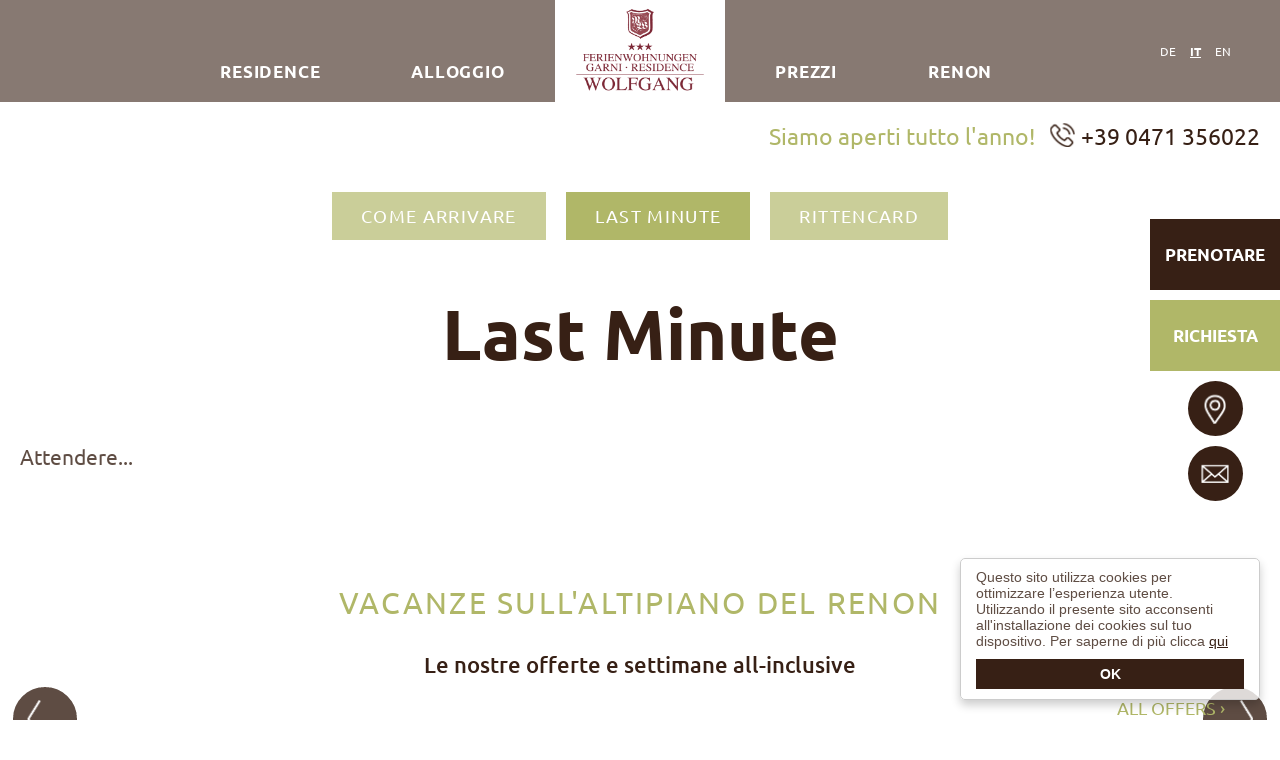

--- FILE ---
content_type: text/html; charset=utf-8
request_url: https://www.residence-wolfgang.com/it/service/last-minute
body_size: 10735
content:
<!DOCTYPE html>
<html lang="it" dir="ltr" data-l="1">
<head>
<meta charset="utf-8">
<title>Last Minute</title>
<meta name="generator" content="TYPO3 CMS">
<meta name="robots" content="INDEX, FOLLOW">
<meta name="viewport" content="width=device-width, initial-scale=1">
<base href="https://www.residence-wolfgang.com/">
<meta property="og:title" content="Last Minute">
<meta property="og:type" content="article">
<meta property="og:url" content="https://www.residence-wolfgang.com/it/service/last-minute">
<meta property="og:site_name" content="Appartamenti Garni Residence Wolfgang">
<meta property="og:image" content="https://www.residence-wolfgang.com/Resources/Public/Images/logo.png">
<link rel="apple-touch-icon" sizes="57x57" href="/Resources/Public/Images/apple-touch-icon-57x57.png" />
<link rel="apple-touch-icon" sizes="60x60" href="/Resources/Public/Images/apple-touch-icon-60x60.png" />
<link rel="icon" type="image/png" href="/Resources/Public/Images/favicon-16x16.png" sizes="16x16" />
<link rel="icon" type="image/png" href="/Resources/Public/Images/favicon-32x32.png" sizes="32x32" /><link href="https://www.residence-wolfgang.com/it/service/last-minute" rel="canonical" />
<link rel="alternate" hreflang="de" href="https://www.residence-wolfgang.com/service/restplaetze" />
<link rel="alternate" hreflang="it" href="https://www.residence-wolfgang.com/it/service/last-minute" />
<link rel="alternate" hreflang="en" href="https://www.residence-wolfgang.com/en/service/last-minute" />
<!--structured data-->
        <script type="application/ld+json">{            "@context": "http://schema.org",
            "@type": "LocalBusiness","name": "Appartamenti Garni Residence Wolfgang","description": "","url": "https://www.residence-wolfgang.com/","logo": "https://www.residence-wolfgang.com/Resources/Public/Images/logo.png","image": "https://www.residence-wolfgang.com/Resources/Public/Images/logo.png","email": "info@residence-wolfgang.com","telephone": "+39 0471 356022","faxNumber": "+39 0471 ","priceRange": "€€","address": {"@type": "PostalAddress","addressLocality": "Collalbo - Renon","postalCode": "39054","streetAddress": "Alla stazione 24"},"geo": {"@type": "GeoCoordinates","latitude": "46.539662","longitude": "11.460561"},"sameAs": ["http://www.facebook.com/Residence-Wolfgang-am-Ritten-S%C3%BCdtirol-224263517588204/?fref=ts",""],"contactPoint": [{"@type": "ContactPoint","telephone": "+39 0471 356022","contactType": "reservations","availableLanguage": ["German","Italian","English"]}]}</script>
        <!--END structured data-->    <style type="text/css">
        /* general */
        html, body, .page{
            margin: 0;
            padding: 0;
            width: 100%;
            height: 100%;
        }
        body{
            background: #fff;
            color: #5f4d44;
            font: normal 62.5%/normal 'Ubuntu', sans-serif;
            min-width: 300px;
            overflow-x: hidden;
            -ms-text-size-adjust:none!important;
            -moz-text-size-adjust:none!important;
            -webkit-text-size-adjust:none!important;
            text-size-adjust:none!important;
        }
        .center{
            position: relative;
            display: block;
            margin: 0 auto;
            width: auto;
            padding-left: 20px;
            padding-right: 20px;
            max-width: 1000px;
        }
        h1, h2, h3, h4, h5, h6{
            position: relative;
            display: block;
            line-height: normal;
            text-align: center;
        }
        h1 a, h2 a, h3 a, h4 a, h5 a, h6 a{
            text-decoration: none;
            color: inherit;
            font-weight: inherit;
            font-style: inherit;
            line-height: inherit;
        }
        h1 a:hover, h2 a:hover, h3 a:hover, h4 a:hover, h5 a:hover, h6 a:hover{
            text-decoration: none!important;
        }
        h1, .special_box_title, .room_title, #ca_enquiry_ws .room_detail_title{
            font-weight: 700;
            color: #372015;
        }
        h1{
            font-size: 7em;
            margin: 30px auto;
        }
        h2{
            font-size: 3em;
            font-weight: 400;
            text-transform: uppercase;
            color: #B0B768;
            margin: 30px auto;
            letter-spacing: 0.075em;
        }
        h3{
            font-size: 2.2em;
            font-weight: 500;
            color: #372015;
            margin: 24px auto;
        }
        h4{
        }
        h5{
        }
        h6{
        }
        p, .ce-bodytext, .header_banner, .special_box_description, .room_description, #ca_enquiry_ws .room_detail_text, #ca_enquiry_ws .room_detail_effect_information, .room_detail, .last_minute_date, .last_minute_text, .last_minute_information_wrapper, .ce-menu.ce-menu-2, .accordion_text, .accordion_title, .highlight_box_subtitle{
            font-size: 2.1em;
            margin: 24px auto;
            color: #5f4d44;
            line-height: 1.57em;
            font-weight: 400;
        }
        hr{
        }
        .clearfix::before, .clearfix::after{
            content: " ";
            display: table;
        }
        .clearfix::after{
            clear: both;
        }
        iframe{
            border:0;
        }
        /* END general */

        /* navigation */
        /* mmenu button */
        .mmenu_button{
            position: relative;
            display: none;
            width: 85px;
            height: 56px;
            float: left;
            text-indent: -900em;
            overflow: hidden;
        }
        .mmenu_button:hover{
            background-color: #372015;
        }
        .mmenu_button span, .mmenu_button span::before, .mmenu_button span::after{
            position: absolute;
            display: block;
            height: 2px;
            background-color: #fff;
        }
        .mmenu_button span, .mmenu_button span::before{
            width: 45px;
        }
        .mmenu_button span{
            top: 50%;
            -webkit-transform: translateY(-50%);
            -ms-transform: translateY(-50%);
            transform: translateY(-50%);
            left: 20px;
        }
        .mmenu_button span::before, .mmenu_button span::after{
            content: '';
        }
        .mmenu_button span::before{
            bottom: 10px;
        }
        .mmenu_button span::after{
            top: 10px;
            width: 30px;
        }
        /* END mmenu button */

        .navigation_wrapper{
            position: fixed;
            display: block;
            width: 100%;
            box-sizing: border-box;
            max-width: 1880px;
            top: 0;
            left: 50%;
            -webkit-transform: translateX(-50%);
            -ms-transform: translateX(-50%);
            transform: translateX(-50%);
            z-index: 995;
        }
        .navigation{
            position: relative;
            display: table;
            width: 100%;
            box-sizing: border-box;
            table-layout: fixed;
        }
        .navigation_box_wrapper{
            position: relative;
            display: table-cell;
            width: 100%;
            vertical-align: top;
            box-sizing: border-box;
        }
        .navigation_box_wrapper.navigation_box_center{
            width: 270px;
        }
        .navigation_box{
            position: relative;
            display: block;
        }
        .navigation_wrapper.fixed .navigation_box_wrapper.navigation_box_left .navigation_box, .navigation_wrapper.fixed .navigation_box_wrapper.navigation_box_right .navigation_box{
            margin-top: 0;
        }
        .navigation_box_wrapper.navigation_box_left .navigation_box, .navigation_box_wrapper.navigation_box_right .navigation_box{
            background-color: rgba(55, 32, 21, 0.6);
            margin-top: 20px;
        }

        /* nav main */
        .nav_main_wrapper{
            position: relative;
            display: block;
        }
        .navigation_box_wrapper.navigation_box_left .nav_main_wrapper{
            float: right;
        }
        .nav_main{
            position: relative;
            display: block;
        }
        .nav_main > ul{
            position: relative;
            display: table;
            margin: 0;
            padding: 0 5px;
        }
        .nav_main > ul > li{
            position: relative;
            display: table-cell;
            margin: 0;
            padding: 0 23px;
            font-size: 2.1em;
            letter-spacing: 0.05em;
            color: #fff;
            font-weight: 700;
            text-transform: uppercase;
        }
        .nav_main > ul > li.active{
        }
        .nav_main > ul > li > a{
            position: relative;
            display: block;
            text-decoration: none;
            color: inherit;
            font-weight: inherit;
            line-height: inherit;
            white-space: nowrap;
            padding: 28px 22px;
        }
        .nav_main > ul > li > a:hover, .nav_main > ul > li.active > a{
            background-color: #372015;
        }
        .nav_main > ul > li > ul{
            display: none;
        }
        /* END nav main */

        /* logo */
        .logo_wrapper{
            position: relative;
            display: block;
        }
        .logo{
            position: relative;
            display: table;
            background-color: #fff;
            width: 100%;
            box-sizing: border-box;
        }
        .logo a{
            position: relative;
            display: table-cell;
            vertical-align: middle;
            text-decoration: none;
        }
        .logo img{
            position: relative;
            display: block;
            max-width: 100%;
            width: 270px;
            height: auto;
            box-sizing: border-box;
            margin: 0 auto;
        }
        .navigation_wrapper.fixed .logo img{
            margin: -56px auto -3px;
            width: 230px;
        }
        /* END logo */

        /* language */
        .language_wrapper{
            position: absolute;
            display: block;
            right: 42px;
            top: 50%;
            -webkit-transform: translateY(-50%);
            -ms-transform: translateY(-50%);
            transform: translateY(-50%);
        }
        .language{
            position: relative;
            display: block;
        }
        .language > ul{
            position: relative;
            display: table;
            margin: 0;
            padding: 0;
        }
        .language > ul > li{
            position: relative;
            display: table-cell;
            margin: 0;
            padding: 0 7px;
            font-size: 1.2em;
            font-weight: 400;
            color: #fff;
            text-transform: uppercase;
        }
        .language > ul > li.active{
            font-weight: 700;
        }
        .language > ul > li > a{
            position: relative;
            display: block;
            font-size: inherit;
            font-weight: inherit;
            color: inherit;
            text-decoration: none;
        }
        .language > ul > li.active > a{
            text-decoration: underline;
        }
        .language > ul > li > a > span{
            display: none;
        }
        /* END language */
        /* END navigation */

        /* header */
        .header_wrapper{
            position: relative;
            display: block;
            width: 100%;
            /* height: auto; */
            height: auto;
            box-sizing: border-box;
            min-height: 81px;
        }
        /*
        body.subpage .header_wrapper{
            height: auto;
        }
        .header_wrapper.auto_height{
            height: auto;
        }
        */
        .header{
            position: relative;
            display: block;
            width: 100%;
            height: 100%;
            margin: 0 auto;
            max-width: 1880px;
            box-sizing: border-box;
        }

        /* slideshow */
        .slideshow_wrapper{
            display: block;
            position: relative;
            height: 100%;
        }
        .slideshow{
            position: relative;
            display: block;
            height: 100%;
            overflow:hidden;
        }
        .slideshow > img{
            min-width:100%;
            margin:auto;
            /*
            top:-100% !important;
            bottom:-100% !important;
            left:-100% !important;
            right:-100% !important;
            width:auto;
            min-height:100%;
            height:auto;
            position:absolute;
        }
        .header_wrapper.header_wrapper_subpages .slideshow > img{
            */
            min-height: 0;
            height: auto;
            width: 100%;
            position: absolute;
            top: 0!important;
            bottom: auto!important;
            left: 0!important;
            right: auto!important;
        }
        .slideshow_pager, .special_box_slideshow_pager, .room_slideshow_pager, #ca_enquiry_ws .room_detail_slideshow_pager{
        }
        .slideshow_pager #slideshow_prev, .slideshow_pager #slideshow_next, .special_box_slideshow_pager .special_box_slideshow_prev, .special_box_slideshow_pager .special_box_slideshow_next, .bxsliderPrev a, .bxsliderNext a, .room_slideshow_pager .room_slideshow_prev, .room_slideshow_pager .room_slideshow_next, #ca_enquiry_ws .room_detail_slideshow_pager .room_detail_slideshow_prev, #ca_enquiry_ws .room_detail_slideshow_pager .room_detail_slideshow_next, #offer_preview_slideshow_prev, #offer_preview_slideshow_next{
            position: absolute;
            display: block;
            top: 50%;
            -webkit-transform: translateY(-50%);
            -ms-transform: translateY(-50%);
            transform: translateY(-50%);
            width: 70px;
            height: 70px;
            opacity: 0.8;
            z-index: 988;
            cursor: pointer;
            border: 3px solid #fff;
            background-color: #372015;
            box-sizing: border-box;
            border-radius: 50%;
        }
        .slideshow_pager #slideshow_prev, .slideshow_pager #slideshow_next{
            border-width: 2px;
        }
        .slideshow_pager #slideshow_prev::before, .slideshow_pager #slideshow_next::before, .special_box_slideshow_pager .special_box_slideshow_prev::before, .special_box_slideshow_pager .special_box_slideshow_next::before, .bxsliderPrev a::before, .bxsliderNext a::before, .room_slideshow_pager .room_slideshow_prev::before, .room_slideshow_pager .room_slideshow_next::before, #ca_enquiry_ws .room_detail_slideshow_pager .room_detail_slideshow_prev::before, #ca_enquiry_ws .room_detail_slideshow_pager .room_detail_slideshow_next::before, #offer_preview_slideshow_prev::before, #offer_preview_slideshow_next::before{
            content: '';
            position: absolute;
            display: block;
            top: 50%;
            left: 50%;
            -webkit-transform: translate(-50%, -50%);
            -ms-transform: translate(-50%, -50%);
            transform: translate(-50%, -50%);
            width: 14px;
            height: 39px;
        }
        .slideshow_pager #slideshow_prev:hover, .slideshow_pager #slideshow_next:hover, .special_box_slideshow_pager .special_box_slideshow_prev:hover, .special_box_slideshow_pager .special_box_slideshow_next:hover, .bxsliderPrev a:hover, .bxsliderNext a:hover, .room_slideshow_pager .room_slideshow_prev:hover, .room_slideshow_pager .room_slideshow_next:hover, #ca_enquiry_ws .room_detail_slideshow_pager .room_detail_slideshow_prev:hover, #ca_enquiry_ws .room_detail_slideshow_pager .room_detail_slideshow_next:hover, #offer_preview_slideshow_prev:hover, #offer_preview_slideshow_next:hover{
            opacity: 1;
        }
        .slideshow_pager #slideshow_prev{
            left: 190px;
        }
        .slideshow_pager #slideshow_prev::before, .special_box_slideshow_pager .special_box_slideshow_prev::before, .bxsliderPrev a:before, .room_slideshow_pager .room_slideshow_prev::before, #ca_enquiry_ws .room_detail_slideshow_pager .room_detail_slideshow_prev::before, #offer_preview_slideshow_prev::before{
            background: transparent url("Resources/Public/Images/sprite.png") -99px -5px no-repeat;
        }
        .slideshow_pager #slideshow_next{
            right: 190px;
        }
        .slideshow_pager #slideshow_next::before, .special_box_slideshow_pager .special_box_slideshow_next::before, .bxsliderNext a::before, .room_slideshow_pager .room_slideshow_next::before, #ca_enquiry_ws .room_detail_slideshow_pager .room_detail_slideshow_next::before, #offer_preview_slideshow_next::before{
            background: transparent url("Resources/Public/Images/sprite.png") -141px -5px no-repeat;
        }
        /* END slideshow */

        /* scroll down */
        .scroll_down_wrapper{
        }
        .scroll_down{
            position: absolute;
            width: 70px;
            height: 70px;
            left: 50%;
            bottom: 0;
            -webkit-transform: translate(-50%, 50%);
            -ms-transform: translate(-50%, 50%);
            transform: translate(-50%, 50%);
            cursor: pointer;
            background-color: #B0B768;
            z-index: 989;
            border-radius: 50%;
            border: 3px solid #fff;
            box-sizing: border-box;
        }
        .scroll_down::after{
            content: '';
            position: absolute;
            display: block;
            background: transparent url("Resources/Public/Images/sprite.png") -170px -18px no-repeat;
            width: 39px;
            height: 14px;
            left:50%;
            top:20px;
            -webkit-transform: translateX(-50%);
            -ms-transform: translateX(-50%);
            transform: translateX(-50%);
            -webkit-animation: scroll_down 1.5s ease 0s infinite;
            animation: scroll_down 1.5s ease 0s infinite;
        }
        @-webkit-keyframes scroll_down {
            0%   {top:18px;}
            50%  {opacity: 1;}
            100% {top:38px; opacity: 0;}
        }
        @keyframes scroll_down {
            0%   {top:18px;}
            50%  {opacity: 1;}
            100% {top:38px; opacity: 0;}
        }
        .scroll_down:hover{
            background-color: #b8be77;
        }
        /* END scroll down */

        /* special button */
        .special_button_wrapper{
        }
        .special_button{
            position: absolute;
            display: block;
            left: 160px;
            bottom: -56px;
            z-index: 989;
            padding: 5px;
            box-sizing: border-box;
            width: 204px;
            height: 204px;
            /*
            border: 3px solid #B0B768;
            */
            border-radius: 50%;
            -moz-transform: rotate(-10deg);
            -ms-transform: rotate(-10deg);
            -o-transform: rotate(-10deg);
            -webkit-transform: rotate(-10deg);
        }
        .special_button a{
            position: relative;
            display: table;
            width: 100%;
            height: 100%;
            box-sizing: border-box;
            border-radius: 50%;
            color: #fff;
            text-decoration: none;
            border: 3px solid #fff;
        }
        .special_button a span{
            position: relative;
            display: table-cell;
            vertical-align: middle;
            padding: 10px;
            box-sizing: border-box;
            /*
            background-color: #372015;
            */
            background-color: #B0B768;
            border-radius: inherit;
            text-align: center;
            font-size: 1.8em;
            line-height: normal;
            text-transform: uppercase;
            font-weight: 700;
        }
        .special_button:hover a span{
            background-color: #b8be77;
        }
        .special_button a span p{
            font-size: inherit;
            line-height: inherit;
            text-transform: inherit;
            font-weight: inherit;
            color: inherit;
            text-decoration: inherit;
            margin: 10px auto;
        }
        .special_button a span p:first-child, .special_button a span ul:first-child, .special_button a span ol:first-child{
            margin-top: 0;
        }
        .special_button a span p:first-child{
            font-size: 1.5em;
        }
        .special_button a span p:last-child, .special_button a span ul:last-child, .special_button a span ol:last-child{
            margin-bottom: 0;
        }
        .special_button:nth-child(2){
            right: 243px;
            bottom: 126px;
            z-index: 988;
        }
        .special_button:nth-child(2) a{
            padding: 0;
            width: 130px;
            height: 130px;
            border: none;
            color: #392216;
        }
        .special_button:nth-child(2) a span{
            padding: 6px;
            background-color: #d9c580;
            font-size: 2em;
            font-weight: 700;
        }
        .special_button:nth-child(2):hover a span{
            background-color: #ddcb8c;
        }
        .special_button:nth-child(3){
            display: none;
        }
        /* END special button */

        /* header meta navigation */
        .header_meta_nav_wrapper{
            position: fixed;
            right: 0;
            width: 100%;
            top: 50%;
            z-index: 990;
            height: 0;
        }
        .header_meta_nav{
            position: relative;
            display: block;
            max-width: 1880px;
            margin: 0 auto;
            height: 0;
        }
        .header_meta_nav ul{
            position: relative;
            display: block;
            float: right;
            margin: 0;
            padding: 0;
            width: auto;
            box-sizing: border-box;
            -webkit-transform: translateY(-50%);
            -ms-transform: translateY(-50%);
            transform: translateY(-50%);
        }
        .header_meta_nav ul li{
            position: relative;
            display: block;
            margin: 10px 0;
            padding: 0;
        }
        .header_meta_nav ul li:last-child{
            display: none;
        }
        .header_meta_nav ul li a{
            position: relative;
            display: block;
            text-align: center;
            padding: 25px 15px;
            font-size: 1.7em;
            color: #fff;
            text-transform: uppercase;
            text-decoration: none;
            background-color: #372015;
            font-weight: 700;
        }
        .header_meta_nav ul li a:hover{
            background-color: #4a3117;
        }
        .header_meta_nav ul li a.header_meta_nav_book{
        }
        .header_meta_nav ul li a.header_meta_nav_inquire{
            background-color: #B0B768;
        }
        .header_meta_nav ul li a.header_meta_nav_inquire:hover{
            background-color: #b8be77;
        }
        .header_meta_nav ul li a.header_meta_nav_arrival, .header_meta_nav ul li a.header_meta_nav_contact, .header_meta_nav ul li a.header_meta_nav_tel{
            display: table;
            width: 55px;
            height: 55px;
            padding: 0;
            text-indent: -900em;
            margin: 0 auto;
            border-radius: 50%;
        }
        .header_meta_nav ul li a.header_meta_nav_arrival span, .header_meta_nav ul li a.header_meta_nav_contact span, .header_meta_nav ul li a.header_meta_nav_tel span{
            position: absolute;
            display: block;
            top: 50%;
            left: 50%;
            -webkit-transform: translate(-50%, -50%);
            -ms-transform: translate(-50%, -50%);
            transform: translate(-50%, -50%);
        }
        .header_meta_nav ul li a.header_meta_nav_arrival span{
            width: 22px;
            height: 30px;
            background: transparent url("Resources/Public/Images/sprite.png") -9px -5px no-repeat;
        }
        .header_meta_nav ul li a.header_meta_nav_contact span{
            width: 28px;
            height: 19px;
            background: transparent url("Resources/Public/Images/sprite.png") -6px -76px no-repeat;
        }
        .header_meta_nav ul li a.header_meta_nav_tel span{
            width: 29px;
            height: 28px;
            background: transparent url("Resources/Public/Images/sprite.png") -59px -68px no-repeat;
        }
        .header_meta_nav ul li a span{
        }
        /* END header meta navigation */

        /* header banner */
        .header_banner_wrapper{
            max-width: 1500px;
        }
        .header_banner{
            position: relative;
            display: block;
            color: #B0B768;
            text-align: right;
            font-size: 2.3em;
            padding: 18px 0 28px;
            margin: 0;
        }
        .header_banner p, .header_banner ul, .header_banner ol{
            font-size: inherit;
            font-weight: inherit;
            margin: inherit;
            color: inherit;
            line-height: inherit;
            text-align: inherit;
        }
        .header_banner p:first-child, .header_banner ul:first-child, .header_banner ol:first-child{
            margin-top: 0;
        }
        .header_banner p:last-child, .header_banner ul:last-child, .header_banner ol:last-child{
            margin-bottom: 0;
        }
        .header_banner a{
            text-decoration: none;
            color: #372015;
        }
        .header_banner a:hover{
            text-decoration: underline;
        }
        .header_banner a.header_banner_tel::before{
            content: '';
            position: relative;
            display: inline-block;
            width: 25px;
            height: 24px;
            background: transparent url("Resources/Public/Images/sprite.png") -56px -9px no-repeat;
            margin: auto 6px -2px 10px;
        }
        /* END header banner */
        /* END header */

        /* responsive */
        @media screen and (max-width: 1400px){
            /* navigation */
            .navigation_wrapper.fixed .logo img {
                margin: 0 auto;
            }
            .navigation_box_wrapper.navigation_box_left .navigation_box, .navigation_box_wrapper.navigation_box_right .navigation_box{
                margin-top: 0;
                padding-top: 41px;
            }
            .navigation_box_wrapper.navigation_box_center {
                width: 170px;
            }
            .logo img{
                width: auto;
                height: 100px;
            }
            .nav_main > ul > li{
                font-size: 1.7em;
            }
            .nav_main > ul > li > a {
                padding: 20px 22px;
            }
            /* END navigation */

            /* header */
            .header_wrapper{
                min-height:100px;
            }
            /* END header */
        }
        @media screen and (max-width: 1200px){
            /* general */
            h1{
                font-size: 5em;
                margin: 15px auto;
            }
            h2{
                font-size: 2.5em;
                margin: 15px auto;
            }
            h3{
                font-size: 2.1em;
                margin: 14px auto;
            }
            p, .ce-bodytext, .header_banner, .special_box_description, .room_description, #ca_enquiry_ws .room_detail_text, #ca_enquiry_ws .room_detail_effect_information, .room_detail, .last_minute_date, .last_minute_text, .last_minute_information_wrapper, .ce-menu.ce-menu-2, .accordion_text, .accordion_title, .highlight_box_subtitle{
                margin: 14px auto;
            }
            /* END general */

            /* navigation */
            .nav_main > ul > li{
                padding: 0;
            }

            /* language */
            .language_wrapper {
                right: 20px;
                top: 16px;
                -webkit-transform: translateY(0);
                -ms-transform: translateY(0);
                transform: translateY(0);
            }
            /* END language */
            /* END navigation */

            /* header */
            /* slideshow */
            .slideshow_pager #slideshow_prev, .slideshow_pager #slideshow_next, .special_box_slideshow_pager .special_box_slideshow_prev, .special_box_slideshow_pager .special_box_slideshow_next, .bxsliderPrev a, .bxsliderNext a, .room_slideshow_pager .room_slideshow_prev, .room_slideshow_pager .room_slideshow_next, #ca_enquiry_ws .room_detail_slideshow_pager .room_detail_slideshow_prev, #ca_enquiry_ws .room_detail_slideshow_pager .room_detail_slideshow_next, #offer_preview_slideshow_prev, #offer_preview_slideshow_next{
                width: 56px;
                height: 56px;
                border-width: 2px;
            }
            .slideshow_pager #slideshow_prev::before, .slideshow_pager #slideshow_next::before, .special_box_slideshow_pager .special_box_slideshow_prev::before, .special_box_slideshow_pager .special_box_slideshow_next::before, .bxsliderPrev a::before, .bxsliderNext a::before, .room_slideshow_pager .room_slideshow_prev::before, .room_slideshow_pager .room_slideshow_next::before, #ca_enquiry_ws .room_detail_slideshow_pager .room_detail_slideshow_prev::before, #ca_enquiry_ws .room_detail_slideshow_pager .room_detail_slideshow_next::before, #offer_preview_slideshow_prev::before, #offer_preview_slideshow_next::before{
                width: 11px;
                height: 29px;
            }
            .slideshow_pager #slideshow_prev{
                left: 149px;
            }
            .slideshow_pager #slideshow_prev::before, .special_box_slideshow_pager .special_box_slideshow_prev::before, .bxsliderPrev a:before, .room_slideshow_pager .room_slideshow_prev::before, #ca_enquiry_ws .room_detail_slideshow_pager .room_detail_slideshow_prev::before, #offer_preview_slideshow_prev::before{
                background-position: -75px -4px;
            }
            .slideshow_pager #slideshow_next{
                right: 149px;
            }
            .slideshow_pager #slideshow_next::before, .special_box_slideshow_pager .special_box_slideshow_next::before, .bxsliderNext a::before, .room_slideshow_pager .room_slideshow_next::before, #ca_enquiry_ws .room_detail_slideshow_pager .room_detail_slideshow_next::before, #offer_preview_slideshow_next::before{
                background-position: -108px -4px;
            }
            /* END slideshow */

            /* header meta nav */
            .header_meta_nav ul li a{
                font-size: 1.2em;
                padding: 21px 14px;
            }
            .header_meta_nav ul li a.header_meta_nav_arrival, .header_meta_nav ul li a.header_meta_nav_contact, .header_meta_nav ul li a.header_meta_nav_tel{
                width: 44px;
                height: 44px;
            }
            .header_meta_nav ul li a.header_meta_nav_arrival span{
                width: 17px;
                height: 23px;
                background-position: -7px -4px;
            }
            .header_meta_nav ul li a.header_meta_nav_contact span{
                width: 22px;
                height: 15px;
                background-position: -4px -58px;
            }
            .header_meta_nav ul li a.header_meta_nav_tel span{
                width: 22px;
                height: 21px;
                background-position: -45px -53px;
            }
            /* END header meta nav */

            /* special button */
            .special_button{
                padding: 3px;
                width: 165px;
                height: 165px;
                left: 27px;
                bottom: -28px;
                border-width: 2px;
            }
            .special_button a{
                border-width: 2px;
            }
            .special_button a span {
                font-size: 1.4em;
            }
            .special_button a span p:first-child {
                font-size: 1.78em;
            }
            /* END special button */

            /* scroll down */
            .scroll_down{
                width: 56px;
                height: 56px;
                border-width: 2px;
            }
            .scroll_down::after{
                background-position: -130px -13px;
                width: 30px;
                height: 11px;
                top:10px;
            }
            @-webkit-keyframes scroll_down {
                0%   {top:10px;}
                50%  {opacity: 1;}
                100% {top:30px; opacity: 0;}
            }
            @keyframes scroll_down {
                0%   {top:10px;}
                50%  {opacity: 1;}
                100% {top:30px; opacity: 0;}
            }
            /* END scroll down */

            /* header banner */
            .header_banner{
                padding-top: 28px;
                text-align: center;
            }
            /* END header banner */
            /* END header */
        }
        @media screen and (max-width: 800px){
            /* general */
            h1{
                font-size: 2.8em;
            }
            h2{
                font-size: 1.9em;
            }
            h3{
                font-size: 2em;
            }
            p, .ce-bodytext, .header_banner, .special_box_description, .room_description, #ca_enquiry_ws .room_detail_text, #ca_enquiry_ws .room_detail_effect_information, .room_detail, .last_minute_date, .last_minute_text, .last_minute_information_wrapper, .ce-menu.ce-menu-2, .accordion_text, .accordion_title, .highlight_box_subtitle{
                font-size: 1.7em;
                line-height: 1.59em;
                text-align: center;
            }
            /* END general */

            /* navigation */
            .navigation_wrapper{
                position: absolute;
            }

            /* mmenu button */
            .mmenu_button{
                display: block;
            }
            /* END mmenu button */

            .navigation_box_wrapper.navigation_box_center {
                width: 165px;
            }
            .navigation_box_wrapper.navigation_box_left .navigation_box, .navigation_box_wrapper.navigation_box_right .navigation_box{
                padding-top: 0;
            }

            /* language */
            .language_wrapper {
                position: relative;
                right: auto;
                top: auto;
                float: right;
                margin: 22px 13px 21px 0;
            }
            /* END language */

            /* nav main */
            .nav_main{
                display: none;
            }
            /* END nav main */

            /* logo */
            .logo img {
                height: 95px;
            }
            /* END logo */
            /* END navigation */

            /* header */
            /* slideshow */
            .slideshow_pager #slideshow_prev, .slideshow_pager #slideshow_next, .special_box_slideshow_pager .special_box_slideshow_prev, .special_box_slideshow_pager .special_box_slideshow_next, .bxsliderPrev a, .bxsliderNext a, .room_slideshow_pager .room_slideshow_prev, .room_slideshow_pager .room_slideshow_next, #ca_enquiry_ws .room_detail_slideshow_pager .room_detail_slideshow_prev, #ca_enquiry_ws .room_detail_slideshow_pager .room_detail_slideshow_next, #offer_preview_slideshow_prev, #offer_preview_slideshow_next{
                width: 44px;
                height: 44px;
                border-width: 1px;
            }
            .slideshow_pager #slideshow_prev::before, .slideshow_pager #slideshow_next::before, .special_box_slideshow_pager .special_box_slideshow_prev::before, .special_box_slideshow_pager .special_box_slideshow_next::before, .bxsliderPrev a::before, .bxsliderNext a::before, .room_slideshow_pager .room_slideshow_prev::before, .room_slideshow_pager .room_slideshow_next::before, #ca_enquiry_ws .room_detail_slideshow_pager .room_detail_slideshow_prev::before, #ca_enquiry_ws .room_detail_slideshow_pager .room_detail_slideshow_next::before, #offer_preview_slideshow_prev::before, #offer_preview_slideshow_next::before{
                width: 9px;
                height: 23px;
            }
            .slideshow_pager #slideshow_prev{
                left: 19px;
            }
            .slideshow_pager #slideshow_prev::before, .special_box_slideshow_pager .special_box_slideshow_prev::before, .bxsliderPrev a:before, .room_slideshow_pager .room_slideshow_prev::before, #ca_enquiry_ws .room_detail_slideshow_pager .room_detail_slideshow_prev::before, #offer_preview_slideshow_prev::before{
                background-position: -59px -3px;
            }
            .slideshow_pager #slideshow_next{
                right: 19px;
            }
            .slideshow_pager #slideshow_next::before, .special_box_slideshow_pager .special_box_slideshow_next::before, .bxsliderNext a::before, .room_slideshow_pager .room_slideshow_next::before, #ca_enquiry_ws .room_detail_slideshow_pager .room_detail_slideshow_next::before, #offer_preview_slideshow_next::before{
                background-position: -85px -3px;
            }
            /* END slideshow */

            /* header meta navigation */
            .header_meta_nav_wrapper{
                right: auto;
                top: auto;
                left: 0;
                bottom: 0;
                height: auto;
            }
            .header_meta_nav{
                height: auto;
                background-color: #B0B768;
            }
            .header_meta_nav ul{
                display: table;
                table-layout: fixed;
                float: none;
                margin: 0 auto;
                width: 100%;
                -webkit-transform: translateY(0);
                -ms-transform: translateY(0);
                transform: translateY(0);
                max-width: 500px;
            }
            .header_meta_nav ul li{
                display: table-cell;
                width: 100%;
                box-sizing: border-box;
                margin: 0;
                vertical-align: middle;
            }
            .header_meta_nav ul li:nth-child(1n+3){
                width: 66px;
            }
            .header_meta_nav ul li:nth-child(3){
                padding-left: 10px;
            }
            .header_meta_nav ul li:last-child{
                display: table-cell;
                padding-right: 10px;
            }
            .header_meta_nav ul li a{
                background-color: transparent;
                padding: 21px 5px;
            }
            .header_meta_nav ul li a:hover{
                background-color: #b8be77;
            }
            .header_meta_nav ul li a.header_meta_nav_inquire{
                background-color: #372015;
            }
            .header_meta_nav ul li a.header_meta_nav_inquire:hover{
                background-color: #4a3117;
            }
            .header_meta_nav ul li a.header_meta_nav_arrival, .header_meta_nav ul li a.header_meta_nav_contact, .header_meta_nav ul li a.header_meta_nav_tel{
                border: 1px solid #372015;
            }
            /* END header meta nav */

            /* scroll down */
            .scroll_down{
                width: 44px;
                height: 44px;
            }
            .scroll_down::after{
                background-position: -102px -10px;
                width: 24px;
                height: 10px;
            }
            @-webkit-keyframes scroll_down {
                0%   {top:8px;}
                50%  {opacity: 1;}
                100% {top:24px; opacity: 0;}
            }
            @keyframes scroll_down {
                0%   {top:8px;}
                50%  {opacity: 1;}
                100% {top:24px; opacity: 0;}
            }
            /* END scroll down */

            /* header banner */
            .header_banner_wrapper{
                min-height: 20px;
            }
            .header_banner{
                display: none;
            }
            /* END header banner */
            /* END header */
        }
        @media screen and (max-width: 600px){
            /* header */
            /* slideshow */
            .slideshow_wrapper{
                overflow-x: hidden;
            }
            .slideshow{
                width: 140%;
                left: 50%;
                -webkit-transform: translateX(-50%);
                -ms-transform: translateX(-50%);
                transform: translateX(-50%);
            }
            /* END slideshow */

            /* special button */
            .special_button{
                padding: 2px;
                width: 102px;
                height: 102px;
                left: 20px;
                border-width: 1px;
            }
            .special_button a{
                border-width: 1px;
            }
            .special_button a span {
                font-size: 0.9em;
            }
            .special_button a span p:first-child {
                font-size: 1.67em;
            }
            /* END special button */
            /* END header */
        }
        @media screen and (max-width: 400px){
            /* navigation */
            /* mmenu button */
            .mmenu_button{
                width: 65px;
            }
            .mmenu_button span {
                left: 10px;
            }
            /* END mmenu button */

            /* language */
            .language_wrapper{
                margin-right: 6px;
            }
            .language > ul > li{
                padding: 0 4px;
            }
            .language > ul > li.active{
                display: none;
            }
            /* END language */
            /* END navigation */

            /* header */
            /* header meta navigation */
            .header_meta_nav ul li:nth-child(1n+3){
                width: 55px;
            }
            .header_meta_nav ul li:nth-child(3){
                padding-left: 5px;
            }
            .header_meta_nav ul li:last-child{
                padding-right: 5px;
            }
            /* END header meta navigation */
            /* END header */
        }
        /* END responsive */
    </style>
<link rel="shortcut icon" href="/Resources/Public/Images/favicon.ico" type="image/png">

<link rel="stylesheet" type="text/css" href="/typo3temp/compressor/font-awesome.min-2f9784a4c940512f3c8dccf8c36b7837.css.gzip?1533652657" media="all">
<link rel="stylesheet" type="text/css" href="/typo3temp/compressor/merged-ec43ce76726114b01893b4315493089b-f50c0f9b901a74775b87a50ccf65a407.css.gzip?1756837428" media="all">


<script src="/typo3temp/compressor/merged-ed4defd1b0cc4857be7b6f86b0927e90-d1b85dfc803a7d0b405ff0ac93845029.js.gzip?1533647378" type="text/javascript"></script>



</head>
<body data-page="77" data-layout="default" data-languages="de,it,en">


<nav id="mmenu" style="display: none;"><ul><li class="nav-item nav-item-category"><a href="/it/residence/atmosfera" target="_top">Residence</a><li class="nav-item"><a href="/it/residence/atmosfera" target="_top">Atmosfera</a></li></li><li class="nav-item nav-item-category"><a href="/it/alloggio/appartamenti" target="_top">Alloggio</a><li class="nav-item"><a href="/it/alloggio/appartamenti" target="_top">Appartamenti</a></li></li><li class="nav-item nav-item-category"><a href="/it/prezzi/listino-prezzi" target="_top">Prezzi</a><li class="nav-item"><a href="/it/prezzi/listino-prezzi" target="_top">Listino prezzi</a></li><li class="nav-item"><a href="/it/prezzi/offerte" target="_top">Offerte</a></li><li class="nav-item"><a href="/it/service/last-minute" target="_top">Last Minute</a></li><li class="nav-item"><a href="/it/prezzi/condizioni-generali" target="_top">Condizioni generali</a></li></li><li class="nav-item nav-item-category"><a href="/it/renon" target="_top">Renon</a><li class="nav-item"><a href="/it/renon/renon" target="_top">Renon</a></li><li class="nav-item"><a href="/it/renon/estate" target="_top">Estate</a></li><li class="nav-item"><a href="/it/renon/inverno" target="_top">Inverno</a></li></li></ul></nav>

<!--page mmenu-->
<div class="page">
    <!--navigation-->
    <div class="navigation_wrapper clearfix">
        <div class="navigation clearfix">
            <div class="navigation_box_wrapper navigation_box_left clearfix">
                <div class="navigation_box clearfix">
                    <div class="nav_main_wrapper clearfix"><nav class="nav_main"><ul><li><a href="/it/residence/atmosfera" target="_top">Residence</a></li><li><a href="/it/alloggio/appartamenti" target="_top">Alloggio</a></li></ul></nav></div>
                    <!--mmenu button-->
                    <a href="#mmenu" class="mmenu_button"><span>Menu</span></a>
                    <!--END mmenu button-->
                </div>
            </div>
            <div class="navigation_box_wrapper navigation_box_center clearfix">
                <div class="navigation_box clearfix">
                    <div class="logo_wrapper clearfix"><div class="logo clearfix"><a href="/it" target="_top"><img src="/Resources/Public/Images/logo.png" width="130" height="128"   alt="Appartamenti Garni Residence Wolfgang" title="Appartamenti Garni Residence Wolfgang" ></a></div></div>
                </div>
            </div>
            <div class="navigation_box_wrapper navigation_box_right clearfix">
                <div class="navigation_box clearfix">
                    <div class="nav_main_wrapper clearfix"><nav class="nav_main"><ul><li><a href="/it/prezzi/listino-prezzi" target="_top">Prezzi</a></li><li><a href="/it/renon" target="_top">Renon</a></li></ul></nav></div>
                    <!--language-->
                    <div class="language_wrapper clearfix">
                        <div class="language clearfix"><ul><li><a href="/service/restplaetze" target="_top" title="deutsch" class="de">de<span>utsch</span></a></li><li class="active"><a href="/it/service/last-minute" target="_top" title="italiano" class="it">it<span>aliano</span></a></li><li><a href="/en/service/last-minute" target="_top" title="english" class="en">en<span>glish</span></a></li></ul></div>
                    </div>
                    <!--END language-->
                </div>
            </div>
        </div>
    </div>
    <!--END navigation-->
    <!--header-->
    <div class="header_wrapper clearfix">
        <div class="header clearfix">
            <div class="slideshow_wrapper clearfix"><div class='slideshow cycle-slideshow' data-cycle-log="false" data-cycle-swipe=true data-cycle-prev="#slideshow_prev" data-cycle-next="#slideshow_next"></div>        <!--slideshow pager-->
        <div class="slideshow_pager">
            <div id="slideshow_prev"></div>
            <div id="slideshow_next"></div>
        </div>
        <!--END slideshow pager--></div>
            

<!--special button-->

        
                <div class="special_button_wrapper clearfix">
                    <div class="special_button" data-uid="77">
                        <a href="/it/service/last-minute" target="_top"><span><p>Offerte</p>
<p>Last<br />Minute</p></span></a>
                    </div>
                </div>
            
    
<!--END special button-->
            <!--scroll down-->
            <div class="scroll_down_wrapper">
                <div class="scroll_down"></div>
            </div>
            <!--END scroll down-->
            <div class="header_meta_nav_wrapper clearfix"><nav class="header_meta_nav clearfix"><ul><li><a href="/it/service/prenotare" target="_top" class="header_meta_nav_book"><span>Prenotare</span></a></li><li><a href="/it/service/richiesta" target="_top" class="header_meta_nav_inquire"><span>Richiesta</span></a></li><li><a href="/it/service/come-arrivare" target="_top" class="header_meta_nav_arrival"><span>Come arrivare</span></a></li><li><a href="javascript:linkTo_UnCryptMailto('jxfiql7fkclXobpfabkzb:tlicdxkd+zlj');" class="header_meta_nav_contact"><span>info@residence-wolfgang.com</span></a></li><li><a href="tel:+390471356022" target="_blank" class="header_meta_nav_tel"><span>+39 0471 356022</span></a></li></ul></nav></div>
        </div>
    </div>
    

<!--header banner-->
<div class="header_banner_wrapper center clearfix">
    <div class="header_banner clearfix">
        <p>Siamo aperti tutto l'anno! <a href="tel:+390471356022" target="_blank" class="header_banner_tel"><span>+39 0471 356022</span></a></p>
    </div>
</div>
<!--END header banner-->
    <!--END header-->
    <main>
        <!--breadcrumb-->
        <div class="breadcrumb_wrapper clearfix"><div class="breadcrumb clearfix"><div class="center clearfix"><ul><ul><li><a href="/it/service/come-arrivare" target="_top">Come arrivare</a></li><li class="active"><a href="/it/service/last-minute" target="_top">Last Minute</a></li><li><a href="/it/service/carta-vantaggi" target="_top">Rittencard</a></li></ul></ul></div></div></div>
        <!--END breadcrumb-->
        <!--content-->
        <div class="main clearfix uid-210" data-type="0"><div class="center clearfix">
<div id="c210">
	
		

	
		
				
			

		

	
	
	
	
	
	
	
	
		
			

	
		<h1>Last Minute</h1>
	
	
	
	
	
	
	
	


		
	



		

		




		
				
			
	


	

	<div class="ce-textpic ce-center ce-above">
		
			











		

		<div class="ce-bodytext">
			
			
		</div>

		
	</div>

	


</div>

</div></div>

<!--last minute-->
<div class="last_minute_outer_wrapper clearfix">
    <div class="center clearifx">
        <div class="last_minute_inner_wrapper clearfix" data-lng="it" data-room-pid="31" data-url="/it/service/richiesta" data-book-url="/it/service/prenotare">
            <div class="ce-textpic">
                <div class="ce-bodytext">Attendere...</div>
            </div>
        </div>
    </div>
    <div id="ca_enquiry_ws">
        <div id="myModal" class="modal fade" role="dialog">
            <div class="modal-dialog">
                <div class="modal-content">
                    <div class="modal-body">
                        <button type="button" class="close" data-dismiss="modal">&times;</button>
                    </div>
                </div>
            </div>
        </div>
    </div>
</div>
<!--END last minute--><!--room data-->
<!--pass 173-->
<div class="room_data" id="room_data_A" data-room-title="Appartamenti bilocale Tipo A" data-room-subtitle="2 - 5 persone - 58 m²" data-room-text="&lt;strong&gt;Arredamento degli appartamenti bilocali:&amp;nbsp;&lt;br /&gt;&lt;/strong&gt;Angolo cucina completamente arredato con stoviglie per 2 - 5 persone, camera da letto con letto matrimoniale e scrittoio, salotto con divano letto estraibile e poltrona, guardaroba con armadi e cassaforte, bagno elegante con asciugacapelli e dispenser per sapone, balcone, telefono a chiamata diretta, televisore SAT, impianto centralizzato di aspirazione polvere." data-room-description="Per ogni persona aggiuntiva nel appartamento sar&agrave; calcolato un costo di 17,00 - 20,00 Euro a persona e giorno." data-room-inquire="" data-room-booking="" data-room-img="/fileadmin/_processed_/3/1/csm_wolfgang-appartement-typA-05_f89030e25c.jpg,/fileadmin/_processed_/3/a/csm_wolfgang-appartement-typA-06_2e2fd19efe.jpg,/fileadmin/_processed_/f/3/csm_wolfgang-appartement-typA-03_192952e9fc.jpg,/fileadmin/_processed_/9/0/csm_wolfgang-appartement-typA-01_5327855d6c.jpg,/fileadmin/_processed_/2/d/csm_wolfgang-appartement-typA-02_61c827e5cb.jpg,/fileadmin/_processed_/3/2/csm_wolfgang-appartement-typA-04_f612d480b8.jpg,/fileadmin/_processed_/1/2/csm_typ_a_acac910281.png," data-room-roomtypecode="A"></div>

<!--pass 174-->
<div class="room_data" id="room_data_B" data-room-title="Appartamenti bilocale Tipo B" data-room-subtitle="2 - 5 persone - 46,40 m²" data-room-text="&lt;strong&gt;Arredamento degli appartamenti bilocali:&amp;nbsp;&lt;/strong&gt;&lt;br /&gt;Angolo cucina completamente arredato con stoviglie per 2 - 5 persone, camera da letto con letto matrimoniale e scrittoio, salotto con divano letto estraibile e poltrona, guardaroba con armadi e cassaforte, bagno elegante con asciugacapelli e dispenser per sapone, balcone, telefono a chiamata diretta, televisore SAT, impianto centralizzato di aspirazione polvere." data-room-description="Per ogni persona aggiuntiva nel appartamento sar&agrave; calcolato un costo di 17,00 - 20,00 Euro a persona e giorno." data-room-inquire="" data-room-booking="" data-room-img="/fileadmin/_processed_/e/b/csm_wolfgang-appartement-typB-03_a49cd67ef0.jpg,/fileadmin/_processed_/5/e/csm_wolfgang-appartement-typB-04_2ec97cabd8.jpg,/fileadmin/_processed_/c/b/csm_wolfgang-appartement-typB-05_1a42af4abe.jpg,/fileadmin/_processed_/c/e/csm_wolfgang-appartement-typB-02_f0629d10ae.jpg,/fileadmin/_processed_/c/1/csm_wolfgang-appartement-typB-01_6d389cf075.jpg,/fileadmin/_processed_/4/d/csm_typ_b_7d744574f9.png," data-room-roomtypecode="B"></div>

<!--pass 175-->
<div class="room_data" id="room_data_C" data-room-title="Appartamenti monolocale Tipo C" data-room-subtitle="2 - 4 persone - 36,70 m²" data-room-text="&lt;strong&gt;Arredamento&lt;/strong&gt;: &lt;br /&gt;Angolo cucina completamente arredato con stoviglie per 2-4 persone, un letto ribaltabile (per 2 persone) e due letti a castello (per 2 persone), divano, tavolo da pranzo, armadi, telefono a chiamata diretta, televisore SAT, bagno con asciugacapelli, dispenser per sapone, vasca da bagno o doccia e balcone. " data-room-description="Per ogni 3a o 4a persona nel appartamento sar&agrave; calcolato un costo di 15,00 - 18,00 Euro a persona e giorno." data-room-inquire="" data-room-booking="" data-room-img="/fileadmin/_processed_/5/3/csm_wolfgang-appartement-typC-06_83817c62f4.jpg,/fileadmin/_processed_/f/2/csm_wolfgang-appartement-typC-08_32cbd073e5.jpg,/fileadmin/_processed_/4/d/csm_wolfgang-appartement-typC-07_96ed01b9c6.jpg,/fileadmin/_processed_/d/2/csm_wolfgang-appartement-typC-02_fc8c67d980.jpg,/fileadmin/_processed_/a/5/csm_wolfgang-appartement-typC-05_f1b219a76e.jpg,/fileadmin/_processed_/c/0/csm_wolfgang-appartement-typC-03_1cce9b773a.jpg,/fileadmin/_processed_/5/0/csm_wolfgang-appartement-typC-04_ad1428ab07.jpg,/fileadmin/_processed_/0/6/csm_wolfgang-appartement-typC-01_09396e6a49.jpg,/fileadmin/_processed_/a/d/csm_typ_c_1e1045e1a3.png," data-room-roomtypecode="C"></div>

<!--pass 176-->
<div class="room_data" id="room_data_D" data-room-title="Appartamenti monolocale Tipo D" data-room-subtitle="2 - 4 persone - 29,60 m²" data-room-text="&lt;strong&gt;Arredamento&lt;/strong&gt;: &lt;br /&gt;Angolo cucina completamente arredato con stoviglie per 2-4 persone, un letto ribaltabile (per 2 persone) e due letti a castello (per 2 persone), divano, tavolo da pranzo, armadi, telefono a chiamata diretta, televisore SAT, bagno con asciugacapelli, dispenser per sapone, vasca da bagno o doccia&amp;nbsp;e balcone." data-room-description="Per ogni 3a o 4a persona nel appartamento sar&agrave; calcolato un costo di 15,00 - 18,00 Euro a persona e giorno." data-room-inquire="" data-room-booking="" data-room-img="/fileadmin/_processed_/c/c/csm_wolfgang-appartement-typD-02_9c1c26c895.jpg,/fileadmin/_processed_/0/7/csm_wolfgang-appartement-typD-05_e3b154358d.jpg,/fileadmin/_processed_/0/8/csm_wolfgang-appartement-typD-04_b052db1713.jpg,/fileadmin/_processed_/d/1/csm_wolfgang-appartement-typD-03_8e8e6c0165.jpg,/fileadmin/_processed_/6/5/csm_wolfgang-appartement-typD-01_c4303368c1.jpg,/fileadmin/_processed_/a/1/csm_typ_d_2d84567a4d.png," data-room-roomtypecode="D"></div>

<!--pass 177-->
<div class="room_data" id="room_data_E" data-room-title="Appartamenti monolocale Tipo E" data-room-subtitle="2 persone - 23,70 m²" data-room-text="&lt;strong&gt;Arredamento&lt;/strong&gt;:&amp;nbsp;&lt;br /&gt;Angolo cucina completamente arredato con stoviglie per 2-4 persone, un letto ribaltabile (per 2 persone), divano, tavolo da pranzo, armadi, telefono a chiamata diretta, televisore SAT,&amp;nbsp;bagno con asciugacapelli, dispenser per sapone, vasca da bagno o doccia&amp;nbsp;e balcone." data-room-description="" data-room-inquire="" data-room-booking="" data-room-img="/fileadmin/_processed_/2/3/csm_wolfgang-appartement-typE-03_0e60e59782.jpg,/fileadmin/_processed_/a/8/csm_wolfgang-appartement-typE-04_0bef62570c.jpg,/fileadmin/_processed_/e/5/csm_wolfgang-appartement-typE-01_9fcec0a493.jpg,/fileadmin/_processed_/3/2/csm_wolfgang-appartement-typE-02_3f5251332c.jpg,/fileadmin/_processed_/1/8/csm_typ_e_95dc2ddb22.png," data-room-roomtypecode="E"></div>
<!--END room data-->
        <!--END content-->
        <!--typo3 enquiry form-->
        
        <!--END typo3 enquiry form-->
        <!--offer preview-->
        
                

<!--main-->
<div class="main offer_preview_main clearfix">
    <div class="center clearfix">
        <header>
            <h2>Vacanze sull'Altipiano del Renon</h2>
            <h3>Le nostre offerte e settimane all-inclusive</h3>
        </header>
    </div>
</div>
<!--END main-->
<!--offers preview-->
<div class="offer_preview_wrapper clearfix">
    <div class="offer_preview clearfix">
        <div class="offer_preview_slideshow_wrapper clearfix">
            <div class="offer_preview_slideshow clearfix" data-cycle-timeout="8000" data-cycle-log="false" data-cycle-swipe="true" data-cycle-prev="#offer_preview_slideshow_prev" data-cycle-next="#offer_preview_slideshow_next" data-cycle-slides="> div" data-lng="it" data-offer-pid="" data-url="/it/service/richiesta" data-offer-url="/it/prezzi/offerte" data-book-url="/it/service/prenotare"></div>
        </div>
        <div class="offer_preview_slideshow_pager clearfix">
            <div id="offer_preview_slideshow_prev"></div>
            <div id="offer_preview_slideshow_next"></div>
        </div>
        <a href="/it/prezzi/offerte" class="offer_preview_button">All offers</a>
    </div>
</div>
<!--END offers preview-->
            
        <!--END offer preview-->
    </main>
    <!--service nav-->
    <div class="service_nav_wrapper clearfix">
        <div class="service_nav center clearfix"><ul><li><a href="/it/service/come-arrivare" target="_top">Come arrivare</a></li><li><a href="/it/alloggio/appartamenti" target="_top">Appartamenti</a></li><li><a href="/it/renon" target="_top">Renon</a></li><li><a href="/it/service/carta-vantaggi" target="_top">Rittencard</a></li><li><a href="/it/prezzi/offerte" target="_top">Offerte</a></li></ul></div>
    </div>
    <!--END service nav-->
    <!--footer-->
    <footer class="clearfix">
        <div class="footer_wrapper clearfix">
            <div class="footer center clearfix">
                <div class="footer_boxes_wrapper clearfix">
                    <div class="footer_box footer_box_left clearfix">
                        <div class="footer_box_inner_wrapper clearfix">
                            <div class="footer_box_inner clearfix">
                                <div class="footer_box_title clearfix">Appartamenti Garni Residence Wolfgang</div>
                                <div class="footer_box_content clearfix">
                                    <p><a href="tel:+390471356022" target="_blank" class="tel">+39 0471 356022</a>
                                        <a href="tel:+393773809253" target="_blank" class="tel">+39 377 3809253</a>
                                        <a class="mail" href="javascript:linkTo_UnCryptMailto('jxfiql7fkclXobpfabkzb:tlicdxkd+zlj');">info@residence-wolfgang.com</a>
                                        Fam. Senn<br>
                                        Alla stazione 24<br>
                                        I-39054 Collalbo - Renon<br>
                                        Alto Adige/Italia</p>
                                </div>
                            </div>
                        </div>
                    </div>
                    <div class="footer_box footer_box_center clearfix">
                        <div class="footer_box_inner_wrapper clearfix">
                            <div class="footer_box_inner clearfix">
                                <div class="footer_box_content clearfix">
                                    <a href="/it/service/carta-vantaggi" target="_top" class="guestpass">
                                        <div class="footer_box_title clearfix">Carta vantaggi</div>
                                        <p><img src="Resources/Public/Images/guestcard.png" alt="Guestcard"><br>
                                            Tanti vantaggi gratis con la<br>
RittenCard!</p>
                                        <p><span>Per saperne di più</span></p>
                                    </a>
                                </div>
                            </div>
                        </div>
                    </div>
                    <div class="footer_box footer_box_right clearfix">
                        <div class="footer_box_inner_wrapper clearfix">
                            <div class="footer_box_inner clearfix">
                                <div class="footer_box_title clearfix">Meteo Alto Adige</div>
                                <div class="footer_box_content clearfix">
                                    <div id="weather_preview">
                                        <table>
                                            <tr>
                                                <td><img src="https://webservice.ariescreative.com/wetter/symbols_3_white/b.png"></td>
                                            </tr>
                                            <tr>
                                                <td>Heute<br>
                                                    15° / 32° C</td>
                                            </tr>
                                        </table>
                                    </div>
                                    <a href="/it/service/meteo" target="_top">Previsioni del tempo</a>
                                </div>
                                <div class="footer_social clearfix"><ul><li><a href="http://www.facebook.com/Residence-Wolfgang-am-Ritten-S%C3%BCdtirol-224263517588204/?fref=ts" target="_blank" class="social social_fb">Facebook</a></li><li></li><li></li></ul></div>
                            </div>
                        </div>
                    </div>
                </div>
            </div>
        </div>
    </footer>
    <!--END footer-->
    <!--footer policy-->
    <div class="ac_footer_meta_navigation_wrapper clearfix"><div class="ac_footer_meta_navigation clearfix"><div class="ac_owner_information clearfix"><ul class="clearfix"><li>&copy; Residence Wolfgang</li><li>Collalbo - Renon</li><li>Part. IVA IT01477730210</li></ul></div><div class="ac_meta_navigation clearfix"><ul class="clearfix"><li><a href="/it/service/colofone" target="_top">Colofone</a></li><li><a href="/it/service/privacy" target="_top">Privacy</a></li><li><a href="/it/service/sitemap" target="_top">Sitemap</a></li></ul></div><div class="ac_developer_information clearfix"><ul class="clearfix"><li><a href="https://www.ariescreative.com" target="_blank"><span id="created_by"><img src="https://webservice.ariescreative.com/fileadmin/Partner/created_by_aries_small.png" alt="created by aries.creative sas" title="aries.creative sas"></span></a></li></ul></div></div></div>
    <!--END footer policy-->
    <!--footer partner-->
    <nav class="footer_partner center clearfix"><ul class="clearfix"><li><a href="https://www.ritten.com/?l=it" target="_blank"><img src="https://webservice.ariescreative.com/fileadmin/Partner/tv_ritten_it.png" alt="Renon" title="Renon" height="120" style="max-height:120px;"></a></li><li><a href="http://www.bolzanodintorni.info/it/vacanza.html" target="_blank"><img src="https://webservice.ariescreative.com/fileadmin/Partner/suedtirols_sueden_it.png" alt="Bolzano Vigneti e Dolomiti" title="Bolzano Vigneti e Dolomiti" height="120" style="max-height:120px;"></a></li><li><a href="http://www.ortlerskiarena.com/it/vacanze-invernali-in-alto-adige.html" target="_blank"><img src="https://webservice.ariescreative.com/fileadmin/Partner/ortler_skiarena_it.png" alt="Ortler Skiarena" title="Ortler Skiarena" height="120" style="max-height:120px;"></a></li></ul></nav>
    <!--END footer partner-->
</div>
<!--END page mmenu-->
<script src="/typo3temp/compressor/merged-c042251f1fb2c5289ce58992ac8266c5-9a513bb3ca1abff89804b4a52de7dd8b.js.gzip?1533652511" type="text/javascript"></script>
<script src="/typo3temp/compressor/merged-fea547dc6b74a7332f25c64dc220eff4-89d06656779bd96ea71179c535233345.js.gzip?1533045359" type="text/javascript"></script>

<script type="text/javascript">
        $(document).ready(function () {
            var htmlLang = $('html').attr('lang');
            var debug = $('body').attr('debug');

            /* navigation, slideshow */
            if($('.slideshow').length && $('.slideshow img').length <= 0){
                $('.slideshow_wrapper, .special_button_wrapper, .scroll_down_wrapper').remove();
                $('.navigation_wrapper').addClass('fixed');
            }
            /* END navigation, slideshow */

            /* fix navigation */
            offset_top = $('main').offset().top;
            fixNavigation();
            /* END fix navigation */

            /* language */
            /* language remove not translated */
            if($('body').data("languages")){
                var $available_languages = $('body').data("languages").split(",");
                if (debug) {
                    console.log("page id", $('body').data('page'));
                    console.log("available_languages", $available_languages);
                }
                $('div.language li a').each(function (i) {
                    if($.inArray($(this).attr('class'), $available_languages) < 0){
                        $(this).closest('li').remove();
                    }
                });
            }
            //language();
            /* END language */

            /* subpages */
            if($('body').data("page") != 1){
                $('body').addClass('subpage');
            }
            /* END subpages */
        });

        /* cycle slideshow */
        $('.cycle-slideshow').on('cycle-initialized', function () {
            var that = $(this);
            var childElements = that.children().length;

            var pagerPrev = that.attr("data-cycle-prev");
            var pagerNext = that.attr("data-cycle-next");
            var pager = that.attr("data-cycle-pager");

            if (childElements <= 1) {
                $(pagerPrev).hide();
                $(pagerNext).hide();
                $(pager).hide();
            }
        });
        /* END cycle slideshow */

        /* fix navigation */
        function fixNavigation() {
            if(typeof offset_top !== 'undefined') {
                var current_position = $(window).scrollTop();
                var offset = offset_top / 2;
                if ((current_position > offset) && $(window).width() >= 800) {
                    $('.navigation_wrapper').addClass('fixed');
                }else if($('.slideshow img').length > 0){
                    $('.navigation_wrapper').removeClass('fixed');
                }
            }
        }
        /* END fix navigation */

        /* language */
        function language(){
            if($('.language').length > 0){
                if($('.language > ul > li').length > 2){
                    $('.language > ul > li.active').append('<ul></ul>');
                    $('.language > ul > li').not('.active').appendTo('.language > ul > li.active > ul');
                }else{
                    $('.language > ul > li.active').hide();
                }
            }
        }
        /* END language */
        </script>
<!-- 
	This website is powered by TYPO3 - inspiring people to share!
	TYPO3 is a free open source Content Management Framework initially created by Kasper Skaarhoj and licensed under GNU/GPL.
	TYPO3 is copyright 1998-2017 of Kasper Skaarhoj. Extensions are copyright of their respective owners.
	Information and contribution at https://typo3.org/
-->
</body>
</html>
<!-- Cached page generated 26-01-26 12:28. Expires 27-01-26 12:28 -->
<!-- Parsetime: 0ms -->

--- FILE ---
content_type: text/css; charset=utf-8
request_url: https://www.residence-wolfgang.com/typo3temp/compressor/merged-ec43ce76726114b01893b4315493089b-f50c0f9b901a74775b87a50ccf65a407.css.gzip?1756837428
body_size: 37824
content:
.ce-align-left{text-align:left;}.ce-align-center{text-align:center;}.ce-align-right{text-align:right;}.ce-table td,.ce-table th{vertical-align:top;}.ce-textpic,.ce-nowrap .ce-bodytext,.ce-gallery,.ce-row,.ce-uploads li,.ce-uploads div{overflow:hidden;}.ce-left .ce-gallery,.ce-column{float:left;}.ce-center .ce-outer{position:relative;float:right;right:50%;}.ce-center .ce-inner{position:relative;float:right;right:-50%;}.ce-right .ce-gallery{float:right;}.ce-gallery figure{display:table;margin:0;}.ce-gallery figcaption{display:table-caption;caption-side:bottom;}.ce-gallery img{display:block;}.ce-gallery iframe{border-width:0;}.ce-border img,.ce-border iframe{border:6px solid black;padding:0px;}.ce-intext.ce-right .ce-gallery,.ce-intext.ce-left .ce-gallery,.ce-above .ce-gallery{margin-bottom:10px;}.ce-intext.ce-right .ce-gallery{margin-left:10px;}.ce-intext.ce-left .ce-gallery{margin-right:10px;}.ce-below .ce-gallery{margin-top:10px;}.ce-column{margin-right:10px;}.ce-column:last-child{margin-right:0;}.ce-row{margin-bottom:10px;}.ce-row:last-child{margin-bottom:0;}.ce-above .ce-bodytext{clear:both;}.ce-intext.ce-left ol,.ce-intext.ce-left ul{padding-left:40px;overflow:auto;}.ce-uploads{margin:0;padding:0;}.ce-uploads li{list-style:none outside none;margin:1em 0;}.ce-uploads img{float:left;padding-right:1em;vertical-align:top;}.ce-uploads span{display:block;}div.csc-mailform ol,div.csc-mailform ol li{margin:0;padding:0;}div.csc-mailform ol li{overflow:hidden;}div.csc-mailform fieldset{margin:0;padding:0;position:relative;}div.csc-mailform legend{margin-left:1em;color:#000000;font-weight:bold;}div.csc-mailform fieldset ol{padding:1em 1em 0 1em;}div.csc-mailform fieldset li{padding:0.5em;margin-bottom:0.5em;list-style:none;}div.csc-mailform fieldset.submit{border-style:none;}div.csc-mailform li label{float:left;width:13em;margin-right:1em;vertical-align:baseline;}div.csc-mailform li input + label,div.csc-mailform li textarea + label,div.csc-mailform li select + label{float:none;width:auto;margin-right:0;margin-left:1em;}div.csc-mailform li textarea + label{vertical-align:top;}label em,legend em{display:block;color:#060;font-size:85%;font-style:normal;text-transform:uppercase;}legend em{position:absolute;}label strong,legend strong{display:block;color:#C00;font-size:85%;font-weight:normal;text-transform:uppercase;}legend strong{position:absolute;top:1.4em;}.labels-alignment-right label,.labels-alignment-right .fieldset-subgroup legend,.labels-alignment-right.fieldset-subgroup legend{text-align:right;}fieldset.fieldset-horizontal{border-width:0;}fieldset.fieldset-horizontal ol{padding:0;}fieldset.fieldset-horizontal li{float:left;padding:0;margin-right:1em;}fieldset.fieldset-horizontal.label-below label{display:block;margin-left:0;margin-top:0.2em;font-size:90%;color:#999999;text-align:left;}fieldset.fieldset-horizontal label em{display:inline;}fieldset.fieldset-subgroup{margin-bottom:-2em;border-style:none;}fieldset.fieldset-subgroup legend{margin-left:0;padding:0;font-weight:normal;width:13em;}fieldset.fieldset-subgroup ol{position:relative;top:-1.4em;margin:0 0 0 14em;padding:0;}fieldset.fieldset-subgroup li{padding:0;}fieldset.fieldset-subgroup input + label{float:none;width:auto;display:inline;margin:0 0 0 1em;}.labels-block label{display:block;float:none;margin:0 0 0.5em;width:auto;}.labels-block input + label,.labels-block textarea + label{margin:0.5em 0 0;}.labels-block fieldset.fieldset-subgroup,fieldset.labels-block.fieldset-subgroup{margin-bottom:0;}.labels-block .fieldset-subgroup legend,.labels-block.fieldset-subgroup legend{width:auto;}.labels-block .fieldset-subgroup legend em,.labels-block.fieldset-subgroup legend em{position:relative;}.labels-block .fieldset-subgroup legend strong,.labels-block.fieldset-subgroup legend strong{position:relative;top:0;}.labels-block .fieldset-subgroup ol,.labels-block.fieldset-subgroup ol{top:0;margin:0;padding:0.5em 0 0;}.tx-felogin-pi1 label{display:block;}.transition,.nav_main > ul > li > a,.slideshow_pager #slideshow_prev,.slideshow_pager #slideshow_next,.scroll_down,.header_meta_nav ul li,.header_meta_nav ul li a,.footer_box_content a,.footer_social ul li .social,.special_button a span,.service_nav ul li a,.special_box_slideshow_pager .special_box_slideshow_prev,.special_box_slideshow_pager .special_box_slideshow_next,.special_box_button a,.navigation_box,.logo img,.bxsliderPrev a,.bxsliderNext a,.breadcrumb ul li a,.room_slideshow_pager .room_slideshow_prev,.room_slideshow_pager .room_slideshow_next,.room_buttons a,#ca_enquiry_ws .room_detail_buttons a,.room_buttons a.room_bottom_button,.room_buttons a.room_bottom_button::after,.offer_overview_buttons a,#offer_preview_slideshow_prev,#offer_preview_slideshow_next,.offer_bottom > ul > li a,.last_minute_buttons_wrapper a,.mmenu_button,.accordion_header,.accordion_arrow,.highlight_box_link,#ca_enquiry_ws .room_detail_slideshow_pager .room_detail_slideshow_prev,#ca_enquiry_ws .room_detail_slideshow_pager .room_detail_slideshow_next,.highlighting,a.highlighting{-webkit-transition-duration:0.4s;-moz-transition-duration:0.4s;transition-duration:0.4s;}.sprite,.slideshow_pager #slideshow_prev::before,.slideshow_pager #slideshow_next::before,.scroll_down::after,.header_meta_nav ul li a.header_meta_nav_arrival span,.header_meta_nav ul li a.header_meta_nav_contact span,.header_meta_nav ul li a.header_meta_nav_tel span,.header_banner a.header_banner_tel::before,.footer_social ul li .social,.special_box_slideshow_pager .special_box_slideshow_prev::before,.special_box_slideshow_pager .special_box_slideshow_next::before,.bxsliderPrev a::before,.bxsliderNext a::before,.room_slideshow_pager .room_slideshow_prev::before,.room_slideshow_pager .room_slideshow_next::before,.room_buttons a.room_bottom_button::after,#offer_preview_slideshow_prev::before,#offer_preview_slideshow_next::before,.accordion_arrow,#ca_enquiry_ws .room_detail_slideshow_pager .room_detail_slideshow_prev::before,#ca_enquiry_ws .room_detail_slideshow_pager .room_detail_slideshow_next::before{background-size:216px 158px !important;}.slideshow_wrapper video{height:100%;width:100%;}.video_wrapper{max-width:1070px;column-count:2;-moz-column-count:2;-webkit-column-count:2;column-gap:20px;-moz-column-gap:20px;-webkit-column-gap:20px;text-align:center;}.video_wrapper iframe{max-width:100%;}.video_wrapper a{color:inherit;}.breadcrumb_wrapper{position:relative;display:block;}.breadcrumb{}.breadcrumb ul{}.breadcrumb ul li{}.breadcrumb ul li.active{}.breadcrumb ul li a{}.breadcrumb ul li a:hover{border:1px solid #372015;}.breadcrumb ul li.active a{background-color:#b0b768;}.breadcrumb ul li.active a:hover{background-color:#b0b768;border-color:transparent;color:inherit;}.mm-menu{background-color:#f8f4ec !important;display:none !important;}.mm-menu.mm-opened{display:block !important;}.mm-listview{font-size:1em !important;line-height:normal !important;padding:25px 40px !important;box-sizing:border-box !important;}.mm-listview > li.nav-item-category > a,.mm-listview > li.nav-item-category > span{padding:11px 0 !important;text-transform:uppercase !important;color:#372015 !important;}.mm-listview > li:not(.nav-item-category) > a::before,.mm-listview > li:not(.nav-item-category) > span::before{content:'\00a0';}.mm-listview > li > a,.mm-listview > li > span{padding:11px 9px !important;}.nav-item{font-size:1.8em !important;color:#5f4d44;}.nav-item-category{font-size:2em !important;font-weight:700;color:#372015;margin:20px 0 0 !important;}.mm-listview > li:not(.mm-divider):after{border:none !important;}.mm-listview > li,.mm-listview > li .mm-next,.mm-listview > li .mm-next:before,.mm-listview > li:after{border:none !important;}.mm-listview > li:not(.nav-item-category):hover{background-color:rgba(255,255,255,0.1);}.mm-panel.mm-opened{}main,.main{position:relative;font-size:1em;line-height:normal;}main{display:inline;display:contents;}.main{margin:39px auto;display:block;}.main:first-child,.special_boxes_wrapper + .main,.special_box_wrapper + .main{margin-top:27px;}header + .ce-textpic{margin-top:40px;}.main:last-child header + .ce-textpic{margin-top:0;}header h1:first-child,header h2:first-child,main p:first-child,.main p:first-child,.main + .main h3,main h3:first-child,.main h3:first-child,.special_box_title:first-child,.gallery_content_title:first-child,.accordion_text p:first-child,.accordion_text ul:first-child,.accordion_text ol:first-child,.offer_bottom_box_left p:first-child,.offer_bottom_box_left ul:first-child,.offer_bottom_box_left ol:first-child,.special_box_description p:first-child,.special_box_description ul:first-child,.special_box_description ol:first-child,.room_detail p:first-child,.room_detail ul:first-child,.room_detail ol:first-child,.accordion_text p:first-child,.accordion_text ul:first-child,.accordion_text ol:first-child{margin-top:0 !important;}header h1:last-child,header h2:last-child,main p:last-child,.main p:last-child,.main + .main h3,main h3:last-child,.main h3:last-child,.special_box_title:last-child,.gallery_content_title:last-child,.accordion_text p:last-child,.accordion_text ul:last-child,.accordion_text ol:last-child,.offer_bottom_box_left p:last-child,.offer_bottom_box_left ul:last-child,.offer_bottom_box_left ol:last-child,.special_box_description p:last-child,.special_box_description ul:last-child,.special_box_description ol:last-child,.room_detail p:first-child,.room_detail ul:first-child,.room_detail ol:first-child,.accordion_text p:last-child,.accordion_text ul:last-child,.accordion_text ol:last-child{margin-bottom:0 !important;}.main a{color:inherit;font-weight:400;text-decoration:underline;}.main a:hover{text-decoration:underline;}.main header{position:relative;margin-bottom:39px;}.main header:last-child{margin-bottom:0;}.ce-bodytext{}.ce-bodytext p,.ce-bodytext ul,.ce-bodytext ol,.special_box_description p,.special_box_description ul,.special_box_description ol,.room_description p,.room_description ul,.room_description ol,#ca_enquiry_ws .room_detail_text p,#ca_enquiry_ws .room_detail_text ul,#ca_enquiry_ws .room_detail_text ol,.room_detail p,.room_detail ul,.room_detail ol,.accordion_text p,.accordion_text ul,.accordion_text ol{font-size:inherit;line-height:inherit;font-weight:inherit;text-align:inherit;}.ce-bodytext a,.special_box_description a,.room_detail a,.room_description a,.accordion_text a{color:inherit;}.ce-bodytext ul,.ce-bodytext ol,.special_box_description ul,.special_box_description ol,.room_description ul,.room_description ol,#ca_enquiry_ws .room_detail_text ul,#ca_enquiry_ws .room_detail_text ol,.room_detail ul,.room_detail ol{text-align:left;}.ce-bodytext h3,.special_box_description h3,.room_description h3,#ca_enquiry_ws .room_detail_text h3,.room_detail h3{line-height:normal;font-size:1.23em;text-align:inherit;}.imprint_wrapper h3,.ac_weather h3{margin:40px auto 25px;}.ce-right h1,.ce-right h2,.ce-right h3,.ce-right p{text-align:left;}.ce-left h1,.ce-left h2,.ce-left h3,.ce-left p{text-align:right;}.imprint_wrapper h3,.ac_weather h3{margin:40px auto 25px;}.ce-right h1,.ce-right h2,.ce-right h3,.ce-right p{text-align:left;}.ce-left h1,.ce-left h2,.ce-left h3,.ce-left p{text-align:right;}figcaption{}.contenttable{position:relative;width:100%;margin:0 auto;border-collapse:unset;border-spacing:0;table-layout:fixed;}.contenttable thead tr th,.contenttable tbody tr td{color:#5f4d44;}.contenttable thead tr th{position:relative;}.contenttable tbody tr td{position:relative;}.ce-bodytext .contenttable thead tr th,.ce-bodytext .contenttable tbody tr td{font-size:inherit;}.ce-menu.ce-menu-2{position:relative;display:table;margin:0 auto;}.ce-menu.ce-menu-2 ul{margin:0;}.ce-menu.ce-menu-2 li{position:relative;display:list-item;}.ce-menu.ce-menu-2 li a{color:inherit;text-decoration:none;}.ce-menu.ce-menu-2 li a:hover{text-decoration:underline;}.ce-menu.ce-menu-2 li::before{display:none;}.special_box_wrapper,.room_wrapper{position:relative;margin:50px auto;max-width:1500px;}.special_box,.room_top{border-radius:3px;position:relative;background-color:#f8f4ec;display:table;width:100%;height:550px;table-layout:fixed;overflow:hidden;}.special_box_wrapper:nth-child(odd) .special_box{direction:rtl;}.main + .special_box_wrapper{margin-top:40px;}.special_box_img_wrapper,.room_img_wrapper{position:relative;display:table-cell;height:100%;}.special_box_slideshow_wrapper,.room_slideshow_wrapper{position:relative;display:block;height:100%;max-height:none;overflow:hidden;}.special_box_slideshow,.special_box_img,.special_box_slideshow a,.room_slideshow,span.room_img,img.room_img,.room_slideshow a{position:relative;height:100%;width:100%;display:block;}.special_box_img,span.room_img{background:center no-repeat;background-size:cover;}.special_box_slideshow img,img.room_img,.room_slideshow img,img.room_img{min-height:100%;min-width:100%;height:auto;width:auto;position:absolute;top:-100% !important;bottom:-100% !important;left:-100% !important;right:-100% !important;margin:auto;}.special_box_slideshow_pager{}.special_box_slideshow_pager .special_box_slideshow_prev,.special_box_slideshow_pager .special_box_slideshow_next{}.special_box_slideshow_pager .special_box_slideshow_prev:hover,.special_box_slideshow_pager .special_box_slideshow_next:hover{}.special_box_slideshow_pager .special_box_slideshow_prev,.room_slideshow_pager .room_slideshow_prev,#ca_enquiry_ws .room_detail_slideshow_pager .room_detail_slideshow_prev{left:40px;}.special_box_slideshow_pager .special_box_slideshow_next,.room_slideshow_pager .room_slideshow_next,#ca_enquiry_ws .room_detail_slideshow_pager .room_detail_slideshow_next{right:40px;}.special_box_content_wrapper,.room_content_wrapper{position:relative;display:table-cell;z-index:985;vertical-align:middle;width:610px;}.special_box_content,.room_content{text-align:left;display:block;box-sizing:border-box;}.special_box_content{position:relative;padding:20px 52px;direction:initial;}.special_box_header,.room_header{position:relative;display:block;}.special_box_title,.room_title,#ca_enquiry_ws .room_detail_title{position:relative;display:block;font-size:5em;text-transform:uppercase;text-align:left;}.special_box_title p,.room_title p,#ca_enquiry_ws .room_detail_title p{font-size:inherit;margin:0;padding:0;line-height:inherit;text-align:inherit;font-weight:inherit;color:inherit;text-decoration:inherit;}.special_box_subtitle,.room_subtitle,#ca_enquiry_ws .room_detail_subtitle{display:none;}.special_box_description,.room_description,#ca_enquiry_ws .room_detail_text,#ca_enquiry_ws .room_detail_effect_information{position:relative;display:block;text-align:left;}.special_box_header + .special_box_description,.room_header + .room_description{margin-top:30px;}.special_box_button,.room_buttons,#ca_enquiry_ws .room_detail_buttons,.offer_overview_buttons{position:relative;display:block;}.special_box_button{margin-top:50px;}.special_box_button a,.room_buttons ul li a,#ca_enquiry_ws .room_detail_buttons ul li a,.offer_overview_buttons a,.offer_bottom > ul > li a,.highlight_box_link{position:relative;margin:0;text-decoration:none;background-color:#b0b768;padding:15px 20px;min-width:202px;border-radius:3px;box-sizing:border-box;color:#fff;font-weight:500;text-transform:uppercase;text-align:center;}.special_box_button a,.offer_overview_buttons a,.highlight_box_link{display:table;font-size:2em;}.special_box_button a:hover,.room_buttons ul li a:hover,#ca_enquiry_ws .room_detail_buttons ul li a:hover,.offer_overview_buttons a:hover,.offer_bottom > ul > li a:hover,.highlight_box_link:hover{background-color:#b8be77;text-decoration:none;}.gallery_wrapper{position:relative;display:block;margin:85px auto;background-color:#eadec8;}.special_box_wrapper + .gallery_wrapper{margin-top:100px;}.gallery_inner_wrapper{position:relative;display:block;max-width:1700px;margin:0 auto;overflow:hidden;padding:90px 45px;}.bxsliderPrev a,.bxsliderNext a{text-indent:-900em;}.bxsliderPrev a{left:10px;}.bxsliderNext a{right:10px;}.gallery{position:relative;display:block;width:100%;box-sizing:border-box;}.gallery_item{position:relative;display:block;max-width:100%;}.gallery_item a{position:relative;display:block;}.gallery_item img{position:relative;display:block;width:100%;height:auto;}.room_wrapper{}.room_wrapper:last-child{margin-bottom:90px;}.room_data{display:none !important;}.room{position:relative;display:block;overflow:hidden;border-radius:3px;}.room_top{border-radius:0;background-color:#f1e9da;}.room_img_wrapper{}.room_slideshow_wrapper{}.room_slideshow,span.room_img,img.room_img,.room_slideshow a{}span.room_img{}img.room_img{}.room_slideshow_pager{}.room_slideshow_pager .room_slideshow_prev,.room_slideshow_pager .room_slideshow_next{}.room_slideshow_pager .room_slideshow_prev:hover,.room_slideshow_pager .room_slideshow_next:hover{}.room_slideshow_pager .room_slideshow_prev{}.room_slideshow_pager .room_slideshow_next{}.room_content_wrapper{vertical-align:top;}.room_content{position:static;padding:60px 52px 150px;}.room_header{}.room_title,#ca_enquiry_ws .room_detail_title{}.room_subtitle,#ca_enquiry_ws .room_detail_subtitle{}.room_description,#ca_enquiry_ws .room_detail_text,#ca_enquiry_ws .room_detail_effect_information{}.room_buttons,#ca_enquiry_ws .room_detail_buttons{position:absolute;bottom:24px;}.room_buttons ul,#ca_enquiry_ws .room_detail_buttons ul,.offer_bottom > ul{position:relative;display:block;margin:0;padding:0;text-align:left;font-size:0;}.room_buttons ul li,#ca_enquiry_ws .room_detail_buttons ul li,.offer_bottom > ul > li{position:relative;display:inline-block;margin:20px 20px auto auto;padding:0;font-size:20px;}.room_buttons ul li:last-child,#ca_enquiry_ws .room_detail_buttons ul li:last-child,.offer_bottom > ul > li:last-child{margin-right:0;}.room_buttons a,#ca_enquiry_ws .room_detail_buttons a,.offer_bottom > ul > li a{display:block;}.room_buttons ul li:last-child a,#ca_enquiry_ws .room_detail_buttons ul li:last-child a,.offer_bottom > ul > li:last-child a{background-color:#372015;}.room_buttons ul li:last-child a:hover,#ca_enquiry_ws .room_detail_buttons ul li:last-child a:hover,.offer_bottom > ul > li:last-child a:hover{background-color:#4a3117;}.room_buttons a.room_bottom_button{position:relative;font-size:2em;font-weight:400;color:#b0b768;text-transform:uppercase;text-decoration:none;margin-top:40px;display:table;padding-right:24px;}.room_buttons a.room_bottom_button::after{content:'';position:absolute;display:block;right:0;top:50%;-webkit-transform:translateY(-50%);-ms-transform:translateY(-50%);transform:translateY(-50%);width:18px;height:9px;background:transparent url('../../Resources/Public/Images/sprite.png') -119px -90px no-repeat;}.room_buttons a.room_bottom_button.active::after{-moz-transform:rotate(180deg) translateY(50%);-ms-transform:rotate(180deg) translateY(50%);-o-transform:rotate(180deg) translateY(50%);-webkit-transform:rotate(180deg) translateY(50%);}.room_bottom{position:relative;display:block;background-color:#f8f4ec;}.room_detail{position:relative;display:block;margin:0 auto;padding:20px 20px;max-width:1200px;}.rooms_table_wrapper + .room_detail:last-child{padding:10px 20px 40px;}.room_detail p,.room_detail ul,.room_detail ol{}a.guestcard,.guestcard{position:relative;display:table;color:inherit;font-size:inherit;text-decoration:none;margin:18px 0;}a.guestcard u,.guestcard u{text-decoration:underline;}a.guestcard::before,.guestcard::before{content:'';position:relative;display:inline-block;width:60px;height:44px;background-size:60px 44px !important;background:transparent url('../../Resources/Public/Images/guestcard.png') center no-repeat;margin:auto 16px -15px 0;}.room_bottom .rooms_table_wrapper{position:relative;display:block;padding:0 20px;max-width:1200px;margin:0 auto;}.rooms_table_wrapper{height:auto;overflow-x:auto;}.rooms_table_wrapper table{position:relative;width:100%;border-collapse:unset;border-spacing:0;box-sizing:border-box;table-layout:fixed;}.rooms_table_wrapper table.th_label{min-width:1000px;}.rooms_table_wrapper table.th_label th,.rooms_table_wrapper table.th_label td{position:relative;box-sizing:border-box;}.rooms_table_wrapper table.th_label th{background-color:#aaa;vertical-align:top;}.rooms_table_wrapper table.th_label td{vertical-align:middle;background-color:#ccc;}.rooms_table_wrapper table.th_label td span{position:relative;}.rooms_table_wrapper table.th_label td span.outer{display:block;}.rooms_table_wrapper table.th_label td span.inner{display:block;max-width:100px;text-align:right;margin:0 auto;}.rooms_table_wrapper table.th_label td b{position:relative;display:inline-block;}.rooms_table_wrapper table.th_label td b.outer{}.rooms_table_wrapper table.th_label td b.inner{min-width:40px;}.rooms_table_wrapper table.th_season_duration{min-width:1000px;}.rooms_table_wrapper table.th_season_duration th,.rooms_table_wrapper table.th_season_duration td{position:relative;box-sizing:border-box;}.rooms_table_wrapper table.th_season_duration th:first-child,.rooms_table_wrapper table.th_season_duration td:first-child{width:85px;}.rooms_table_wrapper table.th_season_duration th{background-color:#aaa;vertical-align:top;}.rooms_table_wrapper table.th_season_duration td{vertical-align:middle;background-color:#ccc;}.rooms_table_wrapper table.th_season_duration td span{position:relative;display:block;text-align:center;}.rooms_table_wrapper table.th_season_duration td b{position:relative;display:inline-block;}.rooms_table_wrapper table.th_season_duration td b.outer{}.rooms_table_wrapper table.th_season_duration td b.inner{min-width:40px;}.rooms_table_wrapper table.th_duration{min-width:400px;}.rooms_table_wrapper table.th_duration th,.rooms_table_wrapper table.th_duration td{position:relative;box-sizing:border-box;line-height:1.57em;font-weight:400;font-size:2.1em;text-align:center;vertical-align:middle;}.rooms_table_wrapper table.th_duration th{background-color:#b0b768;color:#fff;padding:19px 10px;}.rooms_table_wrapper table.th_duration td{background-color:#fff;border-bottom:1px solid #b0b768;color:#5f4d44;padding:13px 10px;}.rooms_table_wrapper table.th_duration td:first-child{background-color:#fcfaf6;}.rooms_table_wrapper table.th_duration td span{position:relative;display:block;text-align:center;}.rooms_table_wrapper table.th_duration td b{position:relative;display:inline-block;font-weight:400;}.rooms_table_wrapper table.th_duration td b.outer{}.rooms_table_wrapper table.th_duration td b.inner{}.rooms_table_wrapper table.th_season{min-width:1000px;}.rooms_table_wrapper table.th_season th,.rooms_table_wrapper table.th_season td{position:relative;box-sizing:border-box;}.rooms_table_wrapper table.th_season th{background-color:#aaa;vertical-align:top;}.rooms_table_wrapper table.th_season td{vertical-align:middle;background-color:#ccc;}.rooms_table_wrapper table.th_season td span{position:relative;}.rooms_table_wrapper table.th_season td span.outer{display:block;}.rooms_table_wrapper table.th_season td span.inner{display:block;max-width:100px;text-align:right;margin:0 auto;}.rooms_table_wrapper table.th_season td b{position:relative;display:inline-block;}.rooms_table_wrapper table.th_season td b.outer{}.rooms_table_wrapper table.th_season td b.inner{min-width:40px;}#ca_enquiry_ws .room_detail{height:auto;background-color:#f1e9da;box-sizing:border-box;padding:0 !important;font-size:1em;position:relative;display:block;color:#fff;text-align:center;}#ca_enquiry_ws .room_detail_content_wrapper{position:relative;display:table;width:100%;height:auto;}#ca_enquiry_ws .room_detail_content{position:relative;display:table-cell;vertical-align:middle;padding:20px;}#ca_enquiry_ws .room_detail_title{line-height:normal;}#ca_enquiry_ws .room_detail_subtitle{display:none;}#ca_enquiry_ws .room_detail_text,#ca_enquiry_ws .room_detail_effect_information{}#ca_enquiry_ws .room_detail_buttons{position:relative;bottom:auto;}#ca_enquiry_ws .room_detail_buttons ul{}#ca_enquiry_ws .room_detail_buttons ul li{margin-top:10px;}#ca_enquiry_ws .room_detail_buttons a{min-width:0;}#ca_enquiry_ws .room_detail_buttons a:hover{color:inherit;text-decoration:underline;}#ca_enquiry_ws .room_detail_img_wrapper{position:relative;display:block;}#ca_enquiry_ws .room_detail_slideshow_wrapper{position:relative;display:block;}#ca_enquiry_ws .room_detail_slideshow{position:relative;display:block;}#ca_enquiry_ws .room_detail_slideshow_img{position:relative;display:block;height:auto;width:100%;}#ca_enquiry_ws .room_detail_slideshow_pager{}#ca_enquiry_ws .room_detail_slideshow_pager .room_detail_slideshow_prev,#ca_enquiry_ws .room_detail_slideshow_pager .room_detail_slideshow_next{}#ca_enquiry_ws .room_detail_slideshow_pager .room_detail_slideshow_prev:hover,#ca_enquiry_ws .room_detail_slideshow_pager .room_detail_slideshow_next:hover{}#ca_enquiry_ws .room_detail_slideshow_pager .room_detail_slideshow_prev{}#ca_enquiry_ws .room_detail_slideshow_pager .room_detail_slideshow_next{}#ca_enquiry_ws .close{color:#3a292a !important;font-size:45px !important;line-height:45px !important;width:45px !important;height:45px !important;}.accordion{position:relative;display:block;margin:30px auto;}.accordion_header{position:relative;display:block;background-color:#f1e9da;cursor:pointer;line-height:normal;padding:20px 25px;}.accordion_header:hover{background-color:#ebe3d4;}.accordion_title{position:relative;display:block;margin:0;text-transform:uppercase;text-align:left;line-height:normal;font-weight:700;padding-right:100px;box-sizing:border-box;}.accordion_description{position:relative;display:block;float:right;}.accordion_arrow{position:absolute;display:block;background:transparent url('../../Resources/Public/Images/sprite.png') -109px -59px no-repeat;width:39px;height:14px;right:30px;top:50%;-webkit-transform:translateY(-50%);-ms-transform:translateY(-50%);transform:translateY(-50%);}.accordion_arrow.accordion_arrow_disabled{}.accordion_arrow.accordion_arrow_active{-moz-transform:rotate(180deg) translateY(50%);-ms-transform:rotate(180deg) translateY(50%);-o-transform:rotate(180deg) translateY(50%);-webkit-transform:rotate(180deg) translateY(50%);}.accordion_content{position:relative;display:block;background-color:#f8f4ec;}.accordion_content_table{position:relative;display:table;width:100%;box-sizing:border-box;}.accordion_content p{text-align:left;}.accordion_img{position:relative;display:table-cell;}.accordion_img img{position:relative;display:block;width:280px;height:auto;float:right;}.accordion_text{position:relative;display:table-cell;padding:20px 25px;box-sizing:border-box;vertical-align:top;text-align:left;}.pricetable_wrapper{position:relative;display:block;margin:0 auto;max-width:1200px;}.pricetable{display:block;height:auto;position:relative;overflow-x:auto;overflow-y:hidden;}.pricetable p{}.pricetable table{position:relative;width:100%;border-collapse:unset;border-spacing:0;table-layout:fixed;box-sizing:border-box;}.pricetable table.th_room_duration{min-width:1000px;}.pricetable table.th_room_duration th,.pricetable table.th_room_duration td{position:relative;box-sizing:border-box;}.pricetable table.th_room_duration th:first-child,.pricetable table.th_room_duration td:first-child{width:200px;text-align:left;}.pricetable table.th_room_duration th:nth-child(2),.pricetable table.th_room_duration td:nth-child(2){width:85px;}.pricetable table.th_room_duration th{background-color:#aaa;vertical-align:top;}.pricetable table.th_room_duration th a{color:inherit;text-decoration:none;}.pricetable table.th_room_duration th a:hover{color:inherit;text-decoration:underline;}.pricetable table.th_room_duration td{vertical-align:middle;background-color:#ccc;text-align:center;}.pricetable table.th_room_duration td span{position:relative;display:block;}.pricetable table.th_room_duration td b{position:relative;display:inline-block;}.pricetable table.th_room_duration td b.outer{}.pricetable table.th_room_duration td b.inner{}.pricetable table.th_room{min-width:1000px;}.pricetable table.th_room th,.pricetable table.th_room td{position:relative;box-sizing:border-box;line-height:1.57em;font-weight:400;font-size:2.1em;text-align:center;vertical-align:middle;}.pricetable table.th_room th:first-child,.pricetable table.th_room td:first-child{width:220px;text-align:left;background-color:#fcfaf6;}.pricetable table.th_room th{background-color:#b0b768 !important;color:#fff;padding:19px 20px;border-right:2px solid #fff;}.pricetable table.th_room th:last-child{border-right:none;}.pricetable table.th_room th a{color:inherit;text-decoration:none;}.pricetable table.th_room th a:hover{color:inherit;text-decoration:underline;}.pricetable table.th_room td{background-color:#fff;border-bottom:1px solid #b0b768;color:#5f4d44;padding:13px 20px;}.pricetable table.th_room td span{position:relative;}.pricetable table.th_room td span.outer{display:block;}.pricetable table.th_room td span.inner{display:block;max-width:100px;text-align:center;margin:0 auto;}.pricetable table.th_room td b{position:relative;display:inline-block;font-weight:inherit;}.pricetable table.th_room td b.outer{}.pricetable table.th_room td b.inner{min-width:40px;}.pricetable table.th_season_duration{min-width:1000px;}.pricetable table.th_season_duration th,.pricetable table.th_season_duration td{position:relative;box-sizing:border-box;}.pricetable table.th_season_duration th:first-child,.pricetable table.th_season_duration td:first-child{width:200px;text-align:left;}.pricetable table.th_season_duration th:nth-child(2),.pricetable table.th_season_duration td:nth-child(2){width:85px;}.pricetable table.th_season_duration th{background-color:#aaa;vertical-align:top;}.pricetable table.th_season_duration td{vertical-align:middle;text-align:center;background-color:#ccc;}.pricetable table.th_season_duration td a{color:inherit;text-decoration:none;}.pricetable table.th_season_duration td a::after{content:'\00a0\203a';}.pricetable table.th_season_duration td a:hover{color:inherit;text-decoration:underline;}.pricetable table.th_season_duration td span{position:relative;display:block;}.pricetable table.th_season_duration td b{position:relative;display:inline-block;}.pricetable table.th_season_duration td b.outer{}.pricetable table.th_season_duration td b.inner{}.pricetable table.th_season{min-width:1000px;}.pricetable table.th_season th,.pricetable table.th_season td{position:relative;box-sizing:border-box;}.pricetable table.th_season th:first-child,.pricetable table.th_season td:first-child{width:200px;text-align:left;}.pricetable table.th_season th{background-color:#aaa;vertical-align:top;}.pricetable table.th_season td a{color:inherit;text-decoration:none;}.pricetable table.th_season td a::after{content:'\00a0\203a';}.pricetable table.th_season td a:hover{color:inherit;text-decoration:underline;}.pricetable table.th_season td{vertical-align:middle;background-color:#ccc;}.pricetable table.th_season td span{position:relative;}.pricetable table.th_season td span.outer{display:block;}.pricetable table.th_season td span.inner{display:block;max-width:100px;text-align:right;margin:0 auto;}.pricetable table.th_season td b{position:relative;display:inline-block;}.pricetable table.th_season td b.outer{}.pricetable table.th_season td b.inner{min-width:40px;}.pricetable table.table_rooms{min-width:1000px;}.pricetable table.table_rooms th,.pricetable table.table_rooms td{position:relative;box-sizing:border-box;}.pricetable table.table_rooms th:first-child,.pricetable table.table_rooms td:first-child{width:200px;text-align:left;}.pricetable table.table_rooms th{background-color:#aaa;vertical-align:top;}.pricetable table.table_rooms td{vertical-align:middle;background-color:#ccc;text-align:center;}.pricetable table.table_rooms td a{color:inherit;text-decoration:none;}.pricetable table.table_rooms td a::after{content:'\00a0\203a';}.pricetable table.table_rooms td a:hover{color:inherit;text-decoration:underline;}.pricetable table.table_rooms tr:first-child td{background-color:#bbb;}.pricetable table.table_rooms td b{position:relative;display:inline-block;}.pricetable table.table_rooms td b.outer{}.pricetable table.table_rooms td b.inner{}.pricetable_scroll{position:absolute;display:none;width:100px;height:100px;background-color:rgba(0,0,0,0.8);border-radius:50%;z-index:999;top:50%;left:50%;transform:translate(-50%,-50%);cursor:pointer;}.pricetable_scroll::after{content:'';width:50px;height:50px;display:block;position:absolute;background:transparent url('../../Resources/Public/Images/touchicon.png') 0 0 no-repeat;top:50%;transform:translate(0,-50%);right:35px;-webkit-animation:touchicon 2s ease-in-out 0s infinite normal;animation:touchicon 2s ease-in-out 0s infinite normal;}@-webkit-keyframes touchicon{0%{right:15px;opacity:0;}25%{opacity:1;}75%{opacity:1;}100%{right:35px;opacity:0;}}@keyframes touchicon{0%{right:15px;opacity:0;}25%{opacity:1;}75%{opacity:1;}100%{right:35px;opacity:0;}}.highlight_boxes_wrapper{position:relative;display:block;text-align:center;}.highlight_box_wrapper{position:relative;display:inline-block;box-sizing:border-box;width:100%;max-width:420px;padding:15px 10px;}.highlight_box{position:relative;display:block;overflow:hidden;border-radius:3px;}.highlight_box_image{position:relative;display:block;}.highlight_box_image a{position:relative;display:block;}.highlight_box_image img{position:relative;display:block;width:100%;height:auto;}.highlight_box_content_wrapper{position:relative;display:table;width:100%;box-sizing:border-box;height:180px;background-color:#f8f4ec;}.highlight_box_content{position:relative;display:table-cell;vertical-align:middle;box-sizing:border-box;padding:20px;}.highlight_box_title{position:relative;display:block;}.highlight_box_subtitle{margin:15px auto;}.highlight_box_link{margin:0 auto;}.offer_overview_outer_wrapper{margin:50px auto;}.offer_overview_outer_wrapper .center{max-width:1200px;}.offer_overview_wrapper{position:relative;display:block;}.offer_overview_outer_wrapper .offer_overview_wrapper{margin:50px auto;}.offer_overview_outer_wrapper .offer_overview_wrapper:first-child{margin-top:0;}.offer_overview_outer_wrapper .offer_overview_wrapper:last-child{margin-bottom:0;}.offer_overview{position:relative;display:block;}.offer_overview_img_wrapper{position:relative;display:table;table-layout:fixed;width:100%;height:376px;box-sizing:border-box;}.offer_overview_img{position:relative;display:table-cell;width:100%;box-sizing:border-box;vertical-align:top;background-position:center;background-size:cover;}.offer_overview_content_wrapper{position:relative;display:table-cell;width:600px;height:100%;box-sizing:border-box;background-color:#f8f4ec;vertical-align:middle;padding:20px;}.offer_overview_content{position:relative;display:block;text-align:center;}.offer_overview_header{position:relative;display:block;}.offer_overview_title,.highlight_box_title{font-size:4em;font-weight:700;color:#372015;margin-bottom:15px;}.offer_overview_title p,.offer_overview_price p,.offer_overview_price ul,.offer_overview_price ol,.offer_overview_description p,.offer_overview_description ul,.offer_overview_description ol{font-size:inherit;font-weight:inherit;color:inherit;text-transform:inherit;line-height:inherit;}.offer_overview_title p:first-child,.offer_overview_description p:first-child,.offer_overview_description ul:first-child,.offer_overview_description ol:first-child,.offer_overview_price p:first-child,.offer_overview_price ul:first-child,.offer_overview_price ol:first-child{margin-top:0;}.offer_overview_title p:last-child,.offer_overview_description p:last-child,.offer_overview_description ul:last-child,.offer_overview_description ol:last-child,.offer_overview_price p:last-child,.offer_overview_price ul:last-child,.offer_overview_price ol:last-child{margin-bottom:0;}.offer_overview_date,.last_minute_title{font-size:2.4em;font-weight:700;color:#372015;margin-top:15px;}.offer_overview_price_wrapper{position:relative;display:table;margin:25px auto;min-width:460px;color:#fff;background-color:#5f4d44;box-sizing:border-box;padding:12px 20px;}.offer_overview_description{font-size:2.1em;font-weight:400;}.offer_overview_price{font-size:3em;font-weight:700;}.offer_overview_buttons{margin:25px auto 0;}.offer_overview_buttons a{margin:0 auto;}.offer_overview_buttons a.offer_detail_button{}.offer_preview_wrapper{position:relative;display:block;margin:40px auto 100px;}.offer_preview{position:relative;display:block;max-width:1400px;margin:0 auto;padding:0 55px;}.offer_preview_slideshow_wrapper{position:relative;display:block;z-index:989;}.offer_preview_slideshow{position:relative;display:block;padding:0;}.offer_preview_slideshow .offer_overview_img_wrapper{height:595px;}.offer_preview_slideshow .offer_overview_content_wrapper{background-color:transparent;width:450px;}.offer_preview_slideshow .offer_overview_content{position:absolute;display:table;top:auto;right:0;background-color:#f8f4ec;box-sizing:border-box;padding:20px;width:600px;height:523px;-webkit-transform:translateY(-50%);-ms-transform:translateY(-50%);transform:translateY(-50%);}.offer_preview_slideshow .offer_overview_content_inner_wrapper{position:relative;display:table-cell;width:100%;height:100%;vertical-align:middle;}.offer_preview_button,.offer_bottom > a.offer_back_to_overview{position:absolute;display:block;right:55px;bottom:0;font-size:1.8em;text-decoration:none;z-index:989;}.offer_preview_slideshow_pager{}#offer_preview_slideshow_prev,#offer_preview_slideshow_next{}#offer_preview_slideshow_prev::before,#offer_preview_slideshow_next::before{left:auto;-webkit-transform:translate(0,-50%);-ms-transform:translate(0,-50%);transform:translate(0,-50%);}#offer_preview_slideshow_prev{left:10px;}#offer_preview_slideshow_prev::before{left:14px;}#offer_preview_slideshow_next{right:10px;}#offer_preview_slideshow_next::before{right:14px;}.offer_wrapper{display:none;}.offer_bottom_wrapper{position:relative;display:block;max-width:1200px;margin:35px auto;}.offer_bottom{position:relative;display:block;}.offer_bottom > ul{text-align:center;margin:30px auto;}.offer_pricetable_wrapper{position:relative;display:block;}.pricetable.pricetable_offer table.th_room th:first-child,.pricetable table.th_room td:first-child{width:auto;text-align:center;background-color:inherit;}.offer_bottom > a.offer_back_to_overview{position:relative;display:block;right:auto;bottom:auto;text-align:center !important;font-weight:inherit;margin-top:60px !important;}.offer_bottom > a.offer_back_to_overview::before{content:'\2039\00a0';}.last_minute_outer_wrapper .center{max-width:1400px;}.last_minute_wrapper{position:relative;display:block;margin:30px auto;}.last_minute_wrapper:first-child{margin-top:0;}.last_minute_wrapper:last-child{margin-bottom:0;}.last_minute{position:relative;display:table;width:100%;box-sizing:border-box;height:290px;background-color:#f8f4ec;}.last_minute_img{position:relative;display:table-cell;width:480px;background-size:cover;background-position:center;vertical-align:top;}.last_minute_content{display:table-cell;position:relative;box-sizing:border-box;padding:20px 25px;vertical-align:top;}.last_minute_date{position:relative;display:block;text-align:left;color:#372015;margin:0;}.last_minute_title{text-align:left;margin-top:5px;}.last_minute_title a{font-size:inherit;text-decoration:none;color:inherit;font-weight:inherit;}.last_minute_text{position:relative;display:block;text-align:left;margin:15px 0 0;}.last_minute_text p{font-size:inherit;text-align:inherit;color:inherit;}.last_minute_text p:first-child{margin-top:0;}.last_minute_text p:last-child{margin-bottom:0;}.last_minute_information_wrapper{position:relative;display:table-cell;width:320px;box-sizing:border-box;vertical-align:top;padding:15px 0 15px 20px;height:100%;margin:0;}.last_minute_information{border-left:1px solid #000;position:relative;display:block;height:100%;box-sizing:border-box;padding:0 35px;}.last_minute_days{display:block;text-align:left;line-height:normal;margin-bottom:40px;}.last_minute_description{text-align:left;}.last_minute_description .last_minute_old_price{text-decoration:line-through;}.last_minute_description .last_minute_price{font-size:inherit;}.last_minute_buttons_wrapper{position:absolute;left:35px;right:35px;text-align:center;bottom:0;}.last_minute_rabatt{display:none;}.last_minute_rabatt b{}.last_minute_buttons_wrapper a:link,.last_minute_buttons_wrapper a:visited{display:block;color:#fff;background-color:#b0b768;padding:5px;text-decoration:none;text-transform:uppercase;font-weight:700;font-size:0.9em;letter-spacing:0.1em;}.last_minute_buttons_wrapper a:hover,.last_minute_buttons_wrapper a:active{background-color:#b8be77;}.service_nav_wrapper{position:relative;display:block;background-color:#b8be77;margin:0 auto;padding:26px 0;max-width:1880px;}.service_nav,.breadcrumb{position:relative;display:block;}.service_nav{max-width:none;}.service_nav ul,.breadcrumb ul{position:relative;display:block;text-align:center;line-height:0;font-size:0;margin:0;padding:0;}.service_nav ul li,.breadcrumb ul li{position:relative;display:inline-block;line-height:normal;font-size:18px;font-weight:400;text-transform:uppercase;letter-spacing:0.075em;color:#fff;margin:10px;padding:0;}.service_nav ul li a,.breadcrumb ul li a,.highlighting,a.highlighting{position:relative;display:block;font-size:inherit;font-weight:inherit;letter-spacing:inherit;color:inherit;text-decoration:none;background-color:#cace99;padding:12px 28px;box-sizing:border-box;border:1px solid transparent;}.service_nav ul li a:hover,.breadcrumb ul li a:hover,.highlighting:hover,a.highlighting:hover{color:#372015;background-color:#fff;}.highlighting,a.highlighting{color:#fff;display:inline-block;background-color:#b0b768;}.highlighting:hover,a.highlighting:hover{text-decoration:none;border:1px solid #372015;}footer{position:relative;display:block;}.footer_wrapper{position:relative;display:block;background-color:#5f4d44;padding:45px 0;overflow:hidden;max-width:1880px;margin:0 auto;}.footer{max-width:1100px;padding:0 74px;}.footer_boxes_wrapper{position:relative;display:table;width:100%;box-sizing:border-box;table-layout:fixed;}.footer_box{position:relative;display:table-cell;vertical-align:top;width:100%;box-sizing:border-box;}.footer_box.footer_box_left,.footer_box.footer_box_right{width:275px;}.footer_box.footer_box_center{padding:0 20px;}.footer_box_inner_wrapper{position:relative;display:block;}.footer_box_inner{position:relative;display:block;}.footer_box_title{position:relative;display:block;font-size:2.2em;font-weight:500;color:#fff;margin-bottom:20px;}.footer_box_content{position:relative;display:block;font-size:1.8em;line-height:1.6em;font-weight:400;color:#fff;}.footer_box_content .footer_box_title{font-size:1.2em;margin-bottom:4px;}.footer_box_content p,.footer_box_content ul,.footer_box_content ol{font-size:inherit;line-height:inherit;font-weight:inherit;color:inherit;}.footer_box_content p:first-child,.footer_box_content ul:first-child,.footer_box_content ol:first-child,.footer_box_content .footer_box_title + p,.footer_box_content .footer_box_title + ul,.footer_box_content .footer_box_title + ol{margin-top:0;}.footer_box_content p:last-child,.footer_box_content ul:last-child,.footer_box_content ol:last-child{margin-bottom:0;}.footer_box_content a{font-size:inherit;line-height:inherit;font-weight:inherit;color:inherit;text-decoration:none;}.footer_box.footer_box_left .footer_box_content a{padding:8px 0;display:block;position:relative;}.footer_box.footer_box_left .footer_box_content a::before{content:'';position:absolute;display:block;width:36px;height:36px;border-radius:50%;top:50%;left:-44px;-webkit-transform:translateY(-50%);-ms-transform:translateY(-50%);transform:translateY(-50%);background-size:150px 110px !important;background:#b0b768 url('../../Resources/Public/Images/sprite.png') no-repeat;}.footer_box.footer_box_left .footer_box_content a.tel::before{background-position:-33px -40px;}.footer_box.footer_box_left .footer_box_content a.mail::before{background-position:4px -42px;}.footer_box_content a.guestpass{position:relative;display:block;border:2px solid #cfb37e;padding:15px 30px;box-sizing:border-box;max-width:318px;width:100%;margin:4px auto 0;}.footer_box_content a.guestpass span,.footer_box.footer_box_right .footer_box_content a,.offer_preview_button,.offer_bottom > a.offer_back_to_overview{color:#b0b768;text-transform:uppercase;text-align:right;display:block;margin-top:12px;}.footer_box_content a.guestpass span::after,.footer_box.footer_box_right .footer_box_content a::after,.offer_preview_button::after{content:'\00a0\203a';}.footer_box_content a:hover,.offer_preview_button:hover,.offer_bottom > a.offer_back_to_overview:hover{text-decoration:underline;}.footer_box_content a.guestpass:hover{text-decoration:none;background-color:rgba(255,255,255,0.05);}#weather_preview{position:relative;display:block;}#weather_preview table{}#weather_preview table tr{}#weather_preview table tr td{}#weather_preview table tr td a{position:relative;display:block;color:inherit;font-weight:inherit;text-decoration:none;line-height:inherit;margin:0;}#weather_preview table tr td a:hover{color:inherit;text-decoration:none;}#weather_preview table tr td a::before,#weather_preview table tr td a::after{display:none;}#weather_preview table tr td img{position:relative;display:block;width:auto;height:71px;max-width:100%;}.footer_social{position:relative;display:block;margin-top:44px;}.footer_social ul{position:relative;display:block;margin:0;padding:0;font-size:0;line-height:0;}.footer_social ul li{position:relative;display:inline-block;margin-right:20px;}.footer_social ul li .social{position:relative;display:block;width:53px;height:53px;opacity:0.9;border-radius:50%;}.footer_social ul li .social.social_fb{background:#304a7d url('../../Resources/Public/Images/sprite.png') 11px -105px no-repeat;}.footer_social ul li .social.social_gp{background:#db4236 url('../../Resources/Public/Images/sprite.png') -71px -105px no-repeat;}.footer_social ul li .social.social_bg{background:#f7742b url('../../Resources/Public/Images/sprite.png') -152px -105px no-repeat;}.footer_social ul li .social:hover{opacity:1;}.footer_partner{position:relative;display:block;margin:0 auto 45px;max-width:1625px;box-sizing:border-box;}.footer_partner ul{position:relative;display:table;margin:0 auto;padding:0;text-align:center;}.footer_partner ul li{position:relative;display:inline-block;box-sizing:border-box;padding:5px 25px;margin:0;vertical-align:top;}.footer_partner ul li a,.footer_partner ul li img{position:relative;display:block;margin:0 auto;}.footer_partner ul li img{max-width:100%;max-height:120px;height:auto;}.footer_partner ul li a img{-webkit-transition-duration:0.4s;-moz-transition-duration:0.4s;transition-duration:0.4s;}.footer_partner:not(.filter) ul li a img:hover{opacity:0.8;}.footer_partner.filter_grey ul li img{-webkit-filter:grayscale(1);filter:grayscale(1);}.footer_partner.filter_grey ul li a img:hover{-webkit-filter:grayscale(0);filter:grayscale(0);}.footer_partner.filter_sepia ul li img{-webkit-filter:sepia(1);filter:sepia(1);}.footer_partner.filter_sepia ul li a img:hover{-webkit-filter:sepia(0);filter:sepia(0);}@media screen and (max-width:1200px){.slideshow_pager #slideshow_prev::before,.slideshow_pager #slideshow_next::before,.special_box_slideshow_pager .special_box_slideshow_prev::before,.special_box_slideshow_pager .special_box_slideshow_next::before,.bxsliderPrev a::before,.bxsliderNext a::before,.room_slideshow_pager .room_slideshow_prev::before,.room_slideshow_pager .room_slideshow_next::before,#ca_enquiry_ws .room_detail_slideshow_pager .room_detail_slideshow_prev::before,#ca_enquiry_ws .room_detail_slideshow_pager .room_detail_slideshow_next::before,#offer_preview_slideshow_prev::before,#offer_preview_slideshow_next::before,.header_meta_nav ul li a.header_meta_nav_arrival span,.header_meta_nav ul li a.header_meta_nav_contact span,.header_meta_nav ul li a.header_meta_nav_tel span,.scroll_down::after{background-size:165px 121px !important;}.service_nav ul li,.breadcrumb ul li{margin:2px;}.ce-bodytext h3,.special_box_description h3,.room_description h3,#ca_enquiry_ws .room_detail_text h3,.room_detail h3{font-size:1em;}.special_box_content{padding:15px 20px;}.special_box_title,.room_title,#ca_enquiry_ws .room_detail_title{font-size:4em;}.special_box_content_wrapper,.room_content_wrapper{width:400px;}.special_box_button{margin-top:47px;}.special_box_slideshow_pager .special_box_slideshow_prev,.room_slideshow_pager .room_slideshow_prev,#ca_enquiry_ws .room_detail_slideshow_pager .room_detail_slideshow_prev{left:20px;}.special_box_slideshow_pager .special_box_slideshow_next,.room_slideshow_pager .room_slideshow_next,#ca_enquiry_ws .room_detail_slideshow_pager .room_detail_slideshow_next{right:20px;}.gallery_inner_wrapper{padding:44px 20px;}.bxsliderPrev a{left:4px;}.bxsliderNext a{right:4px;}.gallery_wrapper,.special_box_wrapper + .gallery_wrapper{margin:38px auto;}.room_content{position:static;padding:60px 20px 150px;}.offer_overview_title,.highlight_box_title{font-size:3em;}.offer_overview_date,.last_minute_title{font-size:2em;}.last_minute_img{width:280px;}.footer_wrapper{padding:35px 0;}.footer_boxes_wrapper{display:block;table-layout:auto;}.footer_box{width:100% !important;display:block;float:left;}.footer_box_content a.guestpass{margin:4px 0 0;}.footer_box.footer_box_left,.footer_box.footer_box_center{width:50% !important;}.footer_box.footer_box_center{padding:0;}.footer_box.footer_box_right{margin-top:30px;}.footer_box.footer_box_right .footer_box_content{display:table;width:50%;float:left;}.footer_social{float:left;margin-top:0;}.footer_box.footer_box_right .footer_box_content a{max-width:275px;}}@media screen and (max-width:1000px){.video_wrapper{max-width:1070px;column-count:1;-moz-column-count:1;-webkit-column-count:1;column-gap:0;-moz-column-gap:0;-webkit-column-gap:0;text-align:center;}}@media screen and (max-width:1000px){.offer_overview_img_wrapper{display:block;height:auto;table-layout:auto;max-width:600px;margin:0 auto;}.offer_overview_img{display:block;height:0;padding-bottom:50%;}.offer_overview_content_wrapper{display:block;width:100%;height:auto;}.offer_preview{max-width:600px;}.offer_preview_button,.offer_bottom > a.offer_back_to_overview{bottom:-30px;}.offer_preview_slideshow .offer_overview_wrapper{width:100%;}.offer_preview_slideshow .offer_overview_img_wrapper{height:auto;max-width:none;}.offer_preview_slideshow .offer_overview_content_wrapper{width:100%;padding:0;}.offer_preview_slideshow .offer_overview_content{position:relative;top:auto;right:auto;width:100%;height:auto;-webkit-transform:translateY(0);-ms-transform:translateY(0);transform:translateY(0);}.last_minute{display:block;height:auto;}.last_minute_img{display:block;width:auto;height:0;padding-bottom:25%;}.last_minute_content,.last_minute_information_wrapper{display:block;width:50%;float:left;height:auto;}.last_minute_buttons_wrapper{position:relative;left:auto;right:auto;bottom:auto;margin-top:20px;}}@media screen and (max-width:800px){.slideshow_pager #slideshow_prev::before,.slideshow_pager #slideshow_next::before,.special_box_slideshow_pager .special_box_slideshow_prev::before,.special_box_slideshow_pager .special_box_slideshow_next::before,.bxsliderPrev a::before,.bxsliderNext a::before,.room_slideshow_pager .room_slideshow_prev::before,.room_slideshow_pager .room_slideshow_next::before,#ca_enquiry_ws .room_detail_slideshow_pager .room_detail_slideshow_prev::before,#ca_enquiry_ws .room_detail_slideshow_pager .room_detail_slideshow_next::before,#offer_preview_slideshow_prev::before,#offer_preview_slideshow_next::before,.scroll_down::after{background-size:130px 95px !important;}.main header{margin-bottom:25px;}.service_nav ul li,.breadcrumb ul li{font-size:16px;}.special_box_wrapper,.room_wrapper{margin:38px auto;padding-left:0;padding-right:0;}.special_box,.room_top{display:block;height:auto;table-layout:auto;border-radius:0;}.special_box_wrapper:nth-child(odd) .special_box{direction:unset;}.special_box_img_wrapper,.room_img_wrapper,.special_box_content_wrapper,.room_content_wrapper{display:block;width:100%;height:auto;}.special_box_slideshow_wrapper,.room_slideshow_wrapper,.special_box_slideshow,.special_box_img,.special_box_slideshow a,.room_slideshow,span.room_img,img.room_img,.room_slideshow a{height:auto;}.special_box_slideshow img,img.room_img,.room_slideshow img,img.room_img{min-height:auto;min-width:100%;width:100%;top:0 !important;bottom:auto !important;left:0 !important;right:auto !important;}.special_box_content{padding:20px;}.special_box_title,.room_title,#ca_enquiry_ws .room_detail_title{font-size:2.9em;text-align:center;}.special_box_button{margin-top:27px;}.special_box_header + .special_box_description,.room_header + .room_description{margin-top:15px;text-align:center;}.special_box_button a,.offer_overview_buttons a,.highlight_box_link{display:table;font-size:1.7em;margin:0 auto;}.room_buttons,#ca_enquiry_ws .room_detail_buttons{position:relative;bottom:auto;}.room_buttons a.room_bottom_button{margin:20px auto 0;}.room_content{padding:20px;}.room_buttons ul,#ca_enquiry_ws .room_detail_buttons ul,.offer_bottom > ul{text-align:center;}.room_buttons ul li,#ca_enquiry_ws .room_detail_buttons ul li,.offer_bottom > ul > li{font-size:17px;}.rooms_table_wrapper table.th_duration th,.rooms_table_wrapper table.th_duration td,.pricetable table.th_room th,.pricetable table.th_room td,.pricetable table.th_room th,.pricetable table.th_room td{font-size:1.7em;}.room_slideshow a > img.room_img{position:relative;}.pricetable_wrapper{margin:40px auto;}.offer_overview_description{font-size:1.7em;}.offer_overview_price{font-size:2.3em;}.offer_overview_price_wrapper{width:100%;min-width:0;max-width:350px;}.offer_overview_outer_wrapper .offer_overview_wrapper{margin:38px auto;}.pricetable.pricetable_offer table.th_room{min-width:800px;}.offer_preview{padding:0 45px;}.offer_preview_button,.offer_bottom > a.offer_back_to_overview{position:relative;bottom:auto;right:auto;text-align:center;}.last_minute_img{padding-bottom:35%;}.footer_wrapper{padding:25px 0 30px;}.footer{padding:0 20px;}.footer_box_content{font-size:1.7em;line-height:1.59em;}.footer_box_title{font-size:2em;}.footer_box_content .footer_box_title{font-size:1.18em;}.footer_box,.footer_box.footer_box_right .footer_box_content a{text-align:center;}.footer_box,.footer_box.footer_box_left,.footer_box.footer_box_center{width:100% !important;float:none;margin-top:30px;}.footer_box.footer_box_right .footer_box_content{display:block;width:100%;float:none;}.footer_social{float:none;margin-top:25px;}.footer_box.footer_box_right .footer_box_content a{max-width:none;}.footer_box_content a.guestpass{margin:0 auto;}.footer_box.footer_box_left .footer_box_content a{display:table;margin:0 auto;}.footer_box.footer_box_left .footer_box_content a::before{position:relative;display:inline-block;top:auto;left:auto;-webkit-transform:translateY(0);-ms-transform:translateY(0);transform:translateY(0);margin:auto 10px -11px auto;}#weather_preview{display:table;margin:0 auto;}}@media screen and (max-width:600px){.breadcrumb{margin:20px auto;}.breadcrumb ul li a,.highlighting,a.highlighting{padding:6px 18px;}.breadcrumb_wrapper + .main{margin-top:15px;}.room_buttons ul li,#ca_enquiry_ws .room_detail_buttons ul li,.offer_bottom > ul > li{margin:10px auto;display:block;}.last_minute_content,.last_minute_information_wrapper{width:100%;float:none;}.last_minute_img{padding-bottom:50%;}.last_minute_information_wrapper{padding:0 25px;}.last_minute_information{border-left:none;border-top:1px solid #000;padding:20px 0;}.service_nav_wrapper{padding:16px 0;}.service_nav ul li{display:block;margin:1px auto;}}@media screen and (max-width:412px){.header_wrapper{height:100%;}.slideshow > img{min-height:100%;width:auto;top:-100% !important;bottom:-100% !important;left:-100% !important;right:-100% !important;margin:auto;}}@media screen and (max-width:411px){.header_wrapper{height:auto;}.slideshow > img{min-height:0;width:100%;top:0 !important;bottom:auto !important;left:0 !important;right:auto !important;margin:auto;}}@media screen and (max-width:400px){}@media print{.center{width:1000px;}}.footer_partner{position:relative;display:block;margin:0 auto 45px;max-width:1625px;box-sizing:border-box;}.footer_partner ul{position:relative;display:table;margin:0 auto;padding:0;text-align:center;}.footer_partner ul li{position:relative;display:inline-block;box-sizing:border-box;padding:5px 25px;margin:0;vertical-align:top;}.footer_partner ul li a,.footer_partner ul li img{position:relative;display:block;margin:0 auto;}.footer_partner ul li img{max-width:100%;max-height:120px;height:auto;}.footer_partner ul li a img{-webkit-transition-duration:0.4s;-moz-transition-duration:0.4s;transition-duration:0.4s;}.footer_partner:not(.filter) ul li a img:hover{opacity:0.8;}.footer_partner.filter_grey ul li img{-webkit-filter:grayscale(1);filter:grayscale(1);}.footer_partner.filter_grey ul li a img:hover{-webkit-filter:grayscale(0);filter:grayscale(0);}.footer_partner.filter_sepia ul li img{-webkit-filter:sepia(1);filter:sepia(1);}.footer_partner.filter_sepia ul li a img:hover{-webkit-filter:sepia(0);filter:sepia(0);}.cc_container{font-size:14px !important;left:5px !important;right:5px !important;bottom:60px !important;padding-bottom:50px !important;background:rgba(255,255,255,0.8) !important;}.cc_container .cc_message{font-size:inherit !important;text-align:left !important;line-height:normal !important;}.cc_container .cc_btn,.cc_container .cc_btn:visited{color:#fff !important;background-color:#372015 !important;text-transform:uppercase;border-radius:0 !important;font-weight:700 !important;text-decoration:none !important;}.cc_container .cc_btn:hover,.cc_container .cc_btn:active{background-color:#4a3117 !important;}.cc_container a{color:#372015 !important;text-decoration:underline !important;}.cc_container .cc_btn{bottom:10px !important;font-size:inherit !important;}.cc_logo{display:none !important;}@-webkit-keyframes fadeInRight{0%{opacity:0;-webkit-transform:translateX(20px);transform:translateX(20px);}100%{opacity:1;-webkit-transform:translateX(0);transform:translateX(0);}}@keyframes fadeInLeft{0%{opacity:0;-webkit-transform:translateX(-20px);-ms-transform:translateX(-20px);transform:translateX(-20px);}100%{opacity:1;-webkit-transform:translateX(0);-ms-transform:translateX(0);transform:translateX(0);}}@media screen and (min-width:801px){.cc_container{bottom:20px !important;}}@media screen and (min-width:500px){.cc_container{left:initial !important;right:20px !important;}}.btn-group-detail{margin-bottom:10px;}#ca_enquiry_ws .modal{background-color:rgba(0,0,0,0.8);}#ca_enquiry_ws .modal-body{font-size:10px;text-align:center;padding:0 !important;}#ca_enquiry_ws .modal-body .room_top,#ca_enquiry_ws .modal-body .room_img_wrapper,#ca_enquiry_ws .modal-body .room_content_wrapper{display:block;}#ca_enquiry_ws .modal-body .room_header::after{margin:30px auto 0;}#ca_enquiry_ws .modal-body .room_content{margin:30px 20px 0;}#ca_enquiry_ws .modal-body .room_wrapper{margin:0;}#ca_enquiry_ws .modal-body .room{padding:0;}#ca_enquiry_ws .modal-content{overflow:hidden;border:none !important;}#ca_enquiry_ws .modal-content button.close{position:absolute;top:0;right:0;z-index:999;width:30px;height:30px;background-color:#fff !important;border-bottom-left-radius:6px;opacity:1 !important;text-align:center;}#ca_enquiry_ws .modal-content button.close:hover{background-color:rgba(255,255,255,0.8) !important;}.centerform .danke{margin-top:40px;}#ca_enquiry_ws .modal-content .room_content_wrapper{padding-bottom:0;}#ca_enquiry_ws .modal-content .room_detail{padding:0;margin:0;}.btn-success{color:#fff !important;background-color:#b0b768 !important;border-color:#b0b768 !important;}.btn-danger,.btn-info{color:#fff !important;background-color:#372015 !important;border-color:#372015 !important;}.skd-widget p,.skd-widget ul,.skd-widget ol{font-size:16px;line-height:normal;font-weight:normal;padding:auto;margin:auto;}.container_board{visibility:hidden;opacity:0;}.mfp-bg{top:0;left:0;width:100%;height:100%;z-index:1042;overflow:hidden;position:fixed;background:#0b0b0b;opacity:0.8;filter:alpha(opacity=80);}.mfp-wrap{top:0;left:0;width:100%;height:100%;z-index:1043;position:fixed;outline:none !important;-webkit-backface-visibility:hidden;}.mfp-container{text-align:center;position:absolute;width:100%;height:100%;left:0;top:0;padding:0 8px;-webkit-box-sizing:border-box;-moz-box-sizing:border-box;box-sizing:border-box;}.mfp-container:before{content:'';display:inline-block;height:100%;vertical-align:middle;}.mfp-align-top .mfp-container:before{display:none;}.mfp-content{position:relative;display:inline-block;vertical-align:middle;margin:0 auto;text-align:left;z-index:1045;}.mfp-inline-holder .mfp-content,.mfp-ajax-holder .mfp-content{width:100%;cursor:auto;}.mfp-ajax-cur{cursor:progress;}.mfp-zoom-out-cur,.mfp-zoom-out-cur .mfp-image-holder .mfp-close{cursor:-moz-zoom-out;cursor:-webkit-zoom-out;cursor:zoom-out;}.mfp-zoom{cursor:pointer;cursor:-webkit-zoom-in;cursor:-moz-zoom-in;cursor:zoom-in;}.mfp-auto-cursor .mfp-content{cursor:auto;}.mfp-close,.mfp-arrow,.mfp-preloader,.mfp-counter{-webkit-user-select:none;-moz-user-select:none;user-select:none;}.mfp-loading.mfp-figure{display:none;}.mfp-hide{display:none !important;}.mfp-preloader{color:#cccccc;position:absolute;top:50%;width:auto;text-align:center;margin-top:-0.8em;left:8px;right:8px;z-index:1044;}.mfp-preloader a{color:#cccccc;}.mfp-preloader a:hover{color:white;}.mfp-s-ready .mfp-preloader{display:none;}.mfp-s-error .mfp-content{display:none;}button.mfp-close,button.mfp-arrow{overflow:visible;cursor:pointer;background:transparent;border:0;-webkit-appearance:none;display:block;padding:0;z-index:1046;}button::-moz-focus-inner{padding:0;border:0;}.mfp-close{width:44px;height:44px;line-height:44px;position:absolute;right:0;top:0;text-decoration:none;text-align:center;opacity:0.65;padding:0 0 18px 10px;color:white;font-style:normal;font-size:28px;font-family:Arial,Baskerville,monospace;}.mfp-close:hover,.mfp-close:focus{opacity:1;}.mfp-close:active{top:1px;}.mfp-close-btn-in .mfp-close{color:#333333;}.mfp-image-holder .mfp-close,.mfp-iframe-holder .mfp-close{color:white;right:-6px;text-align:right;padding-right:6px;width:100%;}.mfp-counter{position:absolute;top:0;right:0;color:#cccccc;font-size:12px;line-height:18px;}.mfp-arrow{position:absolute;opacity:0.65;margin:0;top:50%;margin-top:-55px;padding:0;width:90px;height:110px;-webkit-tap-highlight-color:rgba(0,0,0,0);}.mfp-arrow:active{margin-top:-54px;}.mfp-arrow:hover,.mfp-arrow:focus{opacity:1;}.mfp-arrow:before,.mfp-arrow:after,.mfp-arrow .mfp-b,.mfp-arrow .mfp-a{content:'';display:block;width:0;height:0;position:absolute;left:0;top:0;margin-top:35px;margin-left:35px;border:medium inset transparent;}.mfp-arrow:after,.mfp-arrow .mfp-a{border-top-width:13px;border-bottom-width:13px;top:8px;}.mfp-arrow:before,.mfp-arrow .mfp-b{border-top-width:21px;border-bottom-width:21px;}.mfp-arrow-left{left:0;}.mfp-arrow-left:after,.mfp-arrow-left .mfp-a{border-right:17px solid white;margin-left:31px;}.mfp-arrow-left:before,.mfp-arrow-left .mfp-b{margin-left:25px;}.mfp-arrow-right{right:0;}.mfp-arrow-right:after,.mfp-arrow-right .mfp-a{border-left:17px solid white;margin-left:39px;}.mfp-arrow-right:before,.mfp-arrow-right .mfp-b{}.mfp-iframe-holder{padding-top:40px;padding-bottom:40px;}.mfp-iframe-holder .mfp-content{line-height:0;width:100%;max-width:900px;}.mfp-iframe-scaler{width:100%;height:0;overflow:hidden;padding-top:56.25%;}.mfp-iframe-scaler iframe{position:absolute;display:block;top:0;left:0;width:100%;height:100%;box-shadow:0 0 8px rgba(0,0,0,0.6);background:black;}.mfp-iframe-holder .mfp-close{top:-40px;}img.mfp-img{width:auto;max-width:100%;height:auto;display:block;line-height:0;-webkit-box-sizing:border-box;-moz-box-sizing:border-box;box-sizing:border-box;padding:40px 0 40px;margin:0 auto;}.mfp-figure:after{content:'';position:absolute;left:0;top:40px;bottom:40px;display:block;right:0;width:auto;height:auto;z-index:-1;box-shadow:0 0 8px rgba(0,0,0,0.6);background:#444444;}.mfp-figure{line-height:0;}.mfp-bottom-bar{margin-top:-36px;position:absolute;top:100%;left:0;width:100%;cursor:auto;}.mfp-title{text-align:left;line-height:18px;color:#f3f3f3;word-wrap:break-word;padding-right:36px;}.mfp-figure small{color:#bdbdbd;display:block;font-size:12px;line-height:14px;}.mfp-image-holder .mfp-content{max-width:100%;}.mfp-gallery .mfp-image-holder .mfp-figure{cursor:pointer;}@media screen and (max-width:800px) and (orientation:landscape),screen and (max-height:300px){.mfp-img-mobile .mfp-image-holder{padding-left:0;padding-right:0;}.mfp-img-mobile img.mfp-img{padding:0;}.mfp-img-mobile .mfp-figure:after{top:0;bottom:0;}.mfp-img-mobile .mfp-bottom-bar{background:rgba(0,0,0,0.6);bottom:0;margin:0;top:auto;padding:3px 5px;position:fixed;-webkit-box-sizing:border-box;-moz-box-sizing:border-box;box-sizing:border-box;}.mfp-img-mobile .mfp-bottom-bar:empty{padding:0;}.mfp-img-mobile .mfp-counter{right:5px;top:3px;}.mfp-img-mobile .mfp-close{top:0;right:0;width:35px;height:35px;line-height:35px;background:rgba(0,0,0,0.6);position:fixed;text-align:center;padding:0;}.mfp-img-mobile .mfp-figure small{display:inline;margin-left:5px;}}@media all and (max-width:900px){.mfp-arrow{-webkit-transform:scale(0.75);transform:scale(0.75);}.mfp-arrow-left{-webkit-transform-origin:0;transform-origin:0;}.mfp-arrow-right{-webkit-transform-origin:100%;transform-origin:100%;}.mfp-container{padding-left:6px;padding-right:6px;}}.mfp-ie7 .mfp-img{padding:0;}.mfp-ie7 .mfp-bottom-bar{width:600px;left:50%;margin-left:-300px;margin-top:5px;padding-bottom:5px;}.mfp-ie7 .mfp-container{padding:0;}.mfp-ie7 .mfp-content{padding-top:44px;}.mfp-ie7 .mfp-close{top:0;right:0;padding-top:0;}.mm-menu,.mm-panels,.mm-panels>.mm-panel{margin:0;left:0;right:0;top:0;z-index:0;box-sizing:border-box}.mm-btn,.mm-menu{box-sizing:border-box}.mm-listview a,.mm-listview a:hover,.mm-navbar a,.mm-navbar a:hover{text-decoration:none}.mm-listview .mm-next:before,.mm-listview>li:not(.mm-divider):after,.mm-next:after,.mm-prev:before{content:'';bottom:0}.mm-hidden{display:none!important}.mm-menu,.mm-panels>.mm-panel:not(.mm-hidden){display:block}.mm-wrapper{overflow-x:hidden;position:relative}.mm-menu{padding:0;position:absolute;bottom:0}.mm-panels,.mm-panels>.mm-panel{background:inherit;border-color:inherit;position:absolute;bottom:0}.mm-btn,.mm-panel.mm-highest{z-index:1}.mm-panels{overflow:hidden}.mm-panel{-webkit-transition:-webkit-transform .4s ease;transition:-webkit-transform .4s ease;transition:transform .4s ease;transition:transform .4s ease,-webkit-transform .4s ease;-webkit-transform:translate(100%,0);-ms-transform:translate(100%,0);transform:translate(100%,0);-webkit-transform:translate3d(100%,0,0);transform:translate3d(100%,0,0)}.mm-panel.mm-opened{-webkit-transform:translate(0,0);-ms-transform:translate(0,0);transform:translate(0,0);-webkit-transform:translate3d(0,0,0);transform:translate3d(0,0,0)}.mm-panel.mm-subopened{-webkit-transform:translate(-30%,0);-ms-transform:translate(-30%,0);transform:translate(-30%,0);-webkit-transform:translate3d(-30%,0,0);transform:translate3d(-30%,0,0)}.mm-panels>.mm-panel{-webkit-overflow-scrolling:touch;overflow:scroll;overflow-x:hidden;overflow-y:auto;padding:0 20px}.mm-listview .mm-divider,.mm-listview>li>a,.mm-listview>li>span,.mm-navbar .mm-title{text-overflow:ellipsis;white-space:nowrap;overflow:hidden}.mm-panels>.mm-panel.mm-hasnavbar{padding-top:40px}.mm-panels>.mm-panel:after,.mm-panels>.mm-panel:before{content:'';display:block;height:20px}.mm-vertical .mm-panel{-webkit-transform:none!important;-ms-transform:none!important;transform:none!important}.mm-listview .mm-vertical .mm-panel,.mm-vertical .mm-listview .mm-panel{display:none;padding:10px 0 10px 10px}.mm-listview .mm-vertical .mm-panel .mm-listview>li:last-child:after,.mm-vertical .mm-listview .mm-panel .mm-listview>li:last-child:after{border-color:transparent}.mm-vertical li.mm-opened>.mm-panel,li.mm-vertical.mm-opened>.mm-panel{display:block}.mm-listview>li.mm-vertical>.mm-next,.mm-vertical .mm-listview>li>.mm-next{height:40px;bottom:auto}.mm-listview>li.mm-vertical>.mm-next:after,.mm-vertical .mm-listview>li>.mm-next:after{top:16px;bottom:auto}.mm-listview>li.mm-vertical.mm-opened>.mm-next:after,.mm-vertical .mm-listview>li.mm-opened>.mm-next:after{-webkit-transform:rotate(225deg);-ms-transform:rotate(225deg);transform:rotate(225deg);right:19px}.mm-btn{width:40px;height:40px;position:absolute;top:0}.mm-clear:after,.mm-clear:before,.mm-close:after,.mm-close:before{content:'';border:2px solid transparent;display:block;width:5px;height:5px;margin:auto;position:absolute;top:0;bottom:0;-webkit-transform:rotate(-45deg);-ms-transform:rotate(-45deg);transform:rotate(-45deg)}.mm-clear:before,.mm-close:before{border-right:none;border-bottom:none;right:18px}.mm-clear:after,.mm-close:after{border-left:none;border-top:none;right:25px}.mm-next:after,.mm-prev:before{border-top:2px solid transparent;border-left:2px solid transparent;display:block;width:8px;height:8px;margin:auto;position:absolute;top:0}.mm-prev:before{-webkit-transform:rotate(-45deg);-ms-transform:rotate(-45deg);transform:rotate(-45deg);left:23px;right:auto}.mm-next:after{-webkit-transform:rotate(135deg);-ms-transform:rotate(135deg);transform:rotate(135deg);right:23px;left:auto}.mm-navbar{border-bottom:1px solid;border-color:inherit;text-align:center;line-height:20px;height:40px;padding:0 40px;margin:0;position:absolute;top:0;left:0;right:0}.mm-navbar>*{display:block;padding:10px 0}.mm-navbar .mm-btn:first-child{left:0}.mm-navbar .mm-btn:last-child{text-align:right;right:0}.mm-panel .mm-navbar{display:none}.mm-panel.mm-hasnavbar .mm-navbar{display:block}.mm-listview,.mm-listview>li{list-style:none;display:block;padding:0;margin:0}.mm-listview{font:inherit;font-size:14px;line-height:20px}.mm-listview>li{position:relative}.mm-listview>li,.mm-listview>li .mm-next,.mm-listview>li .mm-next:before,.mm-listview>li:after{border-color:inherit}.mm-listview>li>a,.mm-listview>li>span{color:inherit;display:block;padding:10px 10px 10px 20px;margin:0}.mm-listview>li:not(.mm-divider):after{border-bottom-width:1px;border-bottom-style:solid;display:block;position:absolute;right:0;left:20px}.mm-listview .mm-next{background:rgba(3,2,1,0);width:50px;padding:0;position:absolute;right:0;top:0;bottom:0;z-index:2}.mm-listview .mm-next:before{border-left-width:1px;border-left-style:solid;display:block;position:absolute;top:0;left:0}.mm-listview .mm-next+a,.mm-listview .mm-next+span{margin-right:50px}.mm-listview .mm-next.mm-fullsubopen{width:100%}.mm-listview .mm-next.mm-fullsubopen:before{border-left:none}.mm-listview .mm-next.mm-fullsubopen+a,.mm-listview .mm-next.mm-fullsubopen+span{padding-right:50px;margin-right:0}.mm-panels>.mm-panel>.mm-listview{margin:20px -20px}.mm-panels>.mm-panel>.mm-listview:first-child,.mm-panels>.mm-panel>.mm-navbar+.mm-listview{margin-top:-20px}.mm-listview .mm-inset{list-style:disc inside;padding:0 10px 15px 40px;margin:0}.mm-listview .mm-inset>li{padding:5px 0}.mm-listview .mm-divider{font-size:10px;text-transform:uppercase;text-indent:20px;line-height:25px}.mm-listview .mm-spacer{padding-top:40px}.mm-listview .mm-spacer>.mm-next{top:40px}.mm-listview .mm-spacer.mm-divider{padding-top:25px}.mm-menu{background:#f3f3f3;border-color:rgba(0,0,0,.1);color:rgba(0,0,0,.75)}.mm-menu .mm-navbar a,.mm-menu .mm-navbar>*{color:rgba(0,0,0,.3)}.mm-menu .mm-btn:after,.mm-menu .mm-btn:before{border-color:rgba(0,0,0,.3)}.mm-menu .mm-listview{border-color:rgba(0,0,0,.1)}.mm-menu .mm-listview>li .mm-next:after{border-color:rgba(0,0,0,.3)}.mm-menu .mm-listview>li a:not(.mm-next){-webkit-tap-highlight-color:rgba(255,255,255,.5);tap-highlight-color:rgba(255,255,255,.5)}.mm-menu .mm-listview>li.mm-selected>a:not(.mm-next),.mm-menu .mm-listview>li.mm-selected>span{background:rgba(255,255,255,.5)}.mm-menu .mm-divider,.mm-menu .mm-listview>li.mm-opened.mm-vertical>.mm-panel,.mm-menu .mm-listview>li.mm-opened.mm-vertical>a.mm-next,.mm-menu.mm-vertical .mm-listview>li.mm-opened>.mm-panel,.mm-menu.mm-vertical .mm-listview>li.mm-opened>a.mm-next{background:rgba(0,0,0,.05)}.mm-page{box-sizing:border-box;position:relative}.mm-slideout{-webkit-transition:-webkit-transform .4s ease;transition:-webkit-transform .4s ease;transition:transform .4s ease;transition:transform .4s ease,-webkit-transform .4s ease;z-index:1}html.mm-opened{overflow-x:hidden;position:relative}html.mm-blocking,html.mm-blocking body{overflow:hidden}html.mm-background .mm-page{background:inherit}#mm-blocker{background:rgba(3,2,1,0);display:none;width:100%;height:100%;position:fixed;top:0;left:0;z-index:2}html.mm-blocking #mm-blocker{display:block}.mm-menu.mm-offcanvas{z-index:0;display:none;position:fixed;width:80%;min-width:140px;max-width:440px}.mm-menu.mm-offcanvas.mm-current{display:block}.mm-menu.mm-offcanvas.mm-no-csstransforms.mm-current.mm-opened{z-index:10}html.mm-opening .mm-slideout{-webkit-transform:translate(80%,0);-ms-transform:translate(80%,0);transform:translate(80%,0);-webkit-transform:translate3d(80%,0,0);transform:translate3d(80%,0,0)}@media all and (max-width:175px){html.mm-opening .mm-slideout{-webkit-transform:translate(140px,0);-ms-transform:translate(140px,0);transform:translate(140px,0);-webkit-transform:translate3d(140px,0,0);transform:translate3d(140px,0,0)}}@media all and (min-width:550px){html.mm-opening .mm-slideout{-webkit-transform:translate(440px,0);-ms-transform:translate(440px,0);transform:translate(440px,0);-webkit-transform:translate3d(440px,0,0);transform:translate3d(440px,0,0)}}.mm-menu.mm-offcanvas.mm-autoheight.mm-bottom,.mm-menu.mm-offcanvas.mm-autoheight.mm-top{max-height:80%}.mm-menu.mm-offcanvas.mm-autoheight.mm-bottom.mm-fullscreen,.mm-menu.mm-offcanvas.mm-autoheight.mm-top.mm-fullscreen{max-height:100%}.mm-menu.mm-offcanvas.mm-measureheight .mm-panel{display:block!important}.mm-menu.mm-offcanvas.mm-measureheight>.mm-panels>.mm-panel{bottom:auto!important;height:auto!important}.mm-menu.mm-columns{-webkit-transition-property:width,max-width,-webkit-transform;transition-property:width,max-width,-webkit-transform;transition-property:transform,width,max-width;transition-property:transform,width,max-width,-webkit-transform}.mm-menu.mm-columns .mm-panels>.mm-panel{width:100%;right:auto;display:none;-webkit-transition-property:width,-webkit-transform;transition-property:width,-webkit-transform;transition-property:transform,width;transition-property:transform,width,-webkit-transform}.mm-menu.mm-columns .mm-panels>.mm-panel.mm-opened{border-right:1px solid;border-color:inherit;display:block;-webkit-transform:translate(0,0);-ms-transform:translate(0,0);transform:translate(0,0);-webkit-transform:translate3d(0,0,0);transform:translate3d(0,0,0)}.mm-menu.mm-columns .mm-panels>.mm-panel.mm-subopened{-webkit-transform:translate(-100%,0);-ms-transform:translate(-100%,0);transform:translate(-100%,0);-webkit-transform:translate3d(-100%,0,0);transform:translate3d(-100%,0,0);z-index:2}.mm-menu.mm-columns .mm-panels>.mm-panel.mm-columns-0{-webkit-transform:translate(0,0);-ms-transform:translate(0,0);transform:translate(0,0);-webkit-transform:translate3d(0,0,0);transform:translate3d(0,0,0)}.mm-menu.mm-columns .mm-panels>.mm-panel.mm-opened:not([class*=mm-columns-])~.mm-panel:not(.mm-opened).mm-columns-0{display:block;-webkit-transform:translate(100%,0);-ms-transform:translate(100%,0);transform:translate(100%,0);-webkit-transform:translate3d(100%,0,0);transform:translate3d(100%,0,0)}.mm-menu.mm-offcanvas.mm-columns-0{width:80%;min-width:140px;max-width:0}html.mm-opening.mm-columns-0 .mm-slideout{-webkit-transform:translate(80%,0);-ms-transform:translate(80%,0);transform:translate(80%,0);-webkit-transform:translate3d(80%,0,0);transform:translate3d(80%,0,0)}@media all and (max-width:175px){html.mm-opening.mm-columns-0 .mm-slideout{-webkit-transform:translate(140px,0);-ms-transform:translate(140px,0);transform:translate(140px,0);-webkit-transform:translate3d(140px,0,0);transform:translate3d(140px,0,0)}}@media all and (min-width:0px){html.mm-opening.mm-columns-0 .mm-slideout{-webkit-transform:translate(0,0);-ms-transform:translate(0,0);transform:translate(0,0);-webkit-transform:translate3d(0,0,0);transform:translate3d(0,0,0)}}html.mm-right.mm-opening.mm-columns-0 .mm-slideout{-webkit-transform:translate(-80%,0);-ms-transform:translate(-80%,0);transform:translate(-80%,0);-webkit-transform:translate3d(-80%,0,0);transform:translate3d(-80%,0,0)}@media all and (max-width:175px){html.mm-right.mm-opening.mm-columns-0 .mm-slideout{-webkit-transform:translate(-140px,0);-ms-transform:translate(-140px,0);transform:translate(-140px,0);-webkit-transform:translate3d(-140px,0,0);transform:translate3d(-140px,0,0)}}@media all and (min-width:0px){html.mm-right.mm-opening.mm-columns-0 .mm-slideout{-webkit-transform:translate(0,0);-ms-transform:translate(0,0);transform:translate(0,0);-webkit-transform:translate3d(0,0,0);transform:translate3d(0,0,0)}}.mm-menu.mm-columns .mm-panels>.mm-panel.mm-columns-1{-webkit-transform:translate(100%,0);-ms-transform:translate(100%,0);transform:translate(100%,0);-webkit-transform:translate3d(100%,0,0);transform:translate3d(100%,0,0)}.mm-menu.mm-columns .mm-panels>.mm-panel.mm-opened:not([class*=mm-columns-])~.mm-panel:not(.mm-opened).mm-columns-1{display:block;-webkit-transform:translate(200%,0);-ms-transform:translate(200%,0);transform:translate(200%,0);-webkit-transform:translate3d(200%,0,0);transform:translate3d(200%,0,0)}.mm-menu.mm-offcanvas.mm-columns-1{width:80%;min-width:140px;max-width:440px}html.mm-opening.mm-columns-1 .mm-slideout{-webkit-transform:translate(80%,0);-ms-transform:translate(80%,0);transform:translate(80%,0);-webkit-transform:translate3d(80%,0,0);transform:translate3d(80%,0,0)}@media all and (max-width:175px){html.mm-opening.mm-columns-1 .mm-slideout{-webkit-transform:translate(140px,0);-ms-transform:translate(140px,0);transform:translate(140px,0);-webkit-transform:translate3d(140px,0,0);transform:translate3d(140px,0,0)}}@media all and (min-width:550px){html.mm-opening.mm-columns-1 .mm-slideout{-webkit-transform:translate(440px,0);-ms-transform:translate(440px,0);transform:translate(440px,0);-webkit-transform:translate3d(440px,0,0);transform:translate3d(440px,0,0)}}html.mm-right.mm-opening.mm-columns-1 .mm-slideout{-webkit-transform:translate(-80%,0);-ms-transform:translate(-80%,0);transform:translate(-80%,0);-webkit-transform:translate3d(-80%,0,0);transform:translate3d(-80%,0,0)}@media all and (max-width:175px){html.mm-right.mm-opening.mm-columns-1 .mm-slideout{-webkit-transform:translate(-140px,0);-ms-transform:translate(-140px,0);transform:translate(-140px,0);-webkit-transform:translate3d(-140px,0,0);transform:translate3d(-140px,0,0)}}@media all and (min-width:550px){html.mm-right.mm-opening.mm-columns-1 .mm-slideout{-webkit-transform:translate(-440px,0);-ms-transform:translate(-440px,0);transform:translate(-440px,0);-webkit-transform:translate3d(-440px,0,0);transform:translate3d(-440px,0,0)}}.mm-menu.mm-columns-1 .mm-panels>.mm-panel{width:100%}.mm-menu.mm-columns .mm-panels>.mm-panel.mm-columns-2{-webkit-transform:translate(200%,0);-ms-transform:translate(200%,0);transform:translate(200%,0);-webkit-transform:translate3d(200%,0,0);transform:translate3d(200%,0,0)}.mm-menu.mm-columns .mm-panels>.mm-panel.mm-opened:not([class*=mm-columns-])~.mm-panel:not(.mm-opened).mm-columns-2{display:block;-webkit-transform:translate(300%,0);-ms-transform:translate(300%,0);transform:translate(300%,0);-webkit-transform:translate3d(300%,0,0);transform:translate3d(300%,0,0)}.mm-menu.mm-offcanvas.mm-columns-2{width:80%;min-width:140px;max-width:880px}html.mm-opening.mm-columns-2 .mm-slideout{-webkit-transform:translate(80%,0);-ms-transform:translate(80%,0);transform:translate(80%,0);-webkit-transform:translate3d(80%,0,0);transform:translate3d(80%,0,0)}@media all and (max-width:175px){html.mm-opening.mm-columns-2 .mm-slideout{-webkit-transform:translate(140px,0);-ms-transform:translate(140px,0);transform:translate(140px,0);-webkit-transform:translate3d(140px,0,0);transform:translate3d(140px,0,0)}}@media all and (min-width:1100px){html.mm-opening.mm-columns-2 .mm-slideout{-webkit-transform:translate(880px,0);-ms-transform:translate(880px,0);transform:translate(880px,0);-webkit-transform:translate3d(880px,0,0);transform:translate3d(880px,0,0)}}html.mm-right.mm-opening.mm-columns-2 .mm-slideout{-webkit-transform:translate(-80%,0);-ms-transform:translate(-80%,0);transform:translate(-80%,0);-webkit-transform:translate3d(-80%,0,0);transform:translate3d(-80%,0,0)}@media all and (max-width:175px){html.mm-right.mm-opening.mm-columns-2 .mm-slideout{-webkit-transform:translate(-140px,0);-ms-transform:translate(-140px,0);transform:translate(-140px,0);-webkit-transform:translate3d(-140px,0,0);transform:translate3d(-140px,0,0)}}@media all and (min-width:1100px){html.mm-right.mm-opening.mm-columns-2 .mm-slideout{-webkit-transform:translate(-880px,0);-ms-transform:translate(-880px,0);transform:translate(-880px,0);-webkit-transform:translate3d(-880px,0,0);transform:translate3d(-880px,0,0)}}.mm-menu.mm-columns-2 .mm-panels>.mm-panel{width:50%}.mm-menu.mm-columns .mm-panels>.mm-panel.mm-columns-3{-webkit-transform:translate(300%,0);-ms-transform:translate(300%,0);transform:translate(300%,0);-webkit-transform:translate3d(300%,0,0);transform:translate3d(300%,0,0)}.mm-menu.mm-columns .mm-panels>.mm-panel.mm-opened:not([class*=mm-columns-])~.mm-panel:not(.mm-opened).mm-columns-3{display:block;-webkit-transform:translate(400%,0);-ms-transform:translate(400%,0);transform:translate(400%,0);-webkit-transform:translate3d(400%,0,0);transform:translate3d(400%,0,0)}.mm-menu.mm-offcanvas.mm-columns-3{width:80%;min-width:140px;max-width:1320px}html.mm-opening.mm-columns-3 .mm-slideout{-webkit-transform:translate(80%,0);-ms-transform:translate(80%,0);transform:translate(80%,0);-webkit-transform:translate3d(80%,0,0);transform:translate3d(80%,0,0)}@media all and (max-width:175px){html.mm-opening.mm-columns-3 .mm-slideout{-webkit-transform:translate(140px,0);-ms-transform:translate(140px,0);transform:translate(140px,0);-webkit-transform:translate3d(140px,0,0);transform:translate3d(140px,0,0)}}@media all and (min-width:1650px){html.mm-opening.mm-columns-3 .mm-slideout{-webkit-transform:translate(1320px,0);-ms-transform:translate(1320px,0);transform:translate(1320px,0);-webkit-transform:translate3d(1320px,0,0);transform:translate3d(1320px,0,0)}}html.mm-right.mm-opening.mm-columns-3 .mm-slideout{-webkit-transform:translate(-80%,0);-ms-transform:translate(-80%,0);transform:translate(-80%,0);-webkit-transform:translate3d(-80%,0,0);transform:translate3d(-80%,0,0)}@media all and (max-width:175px){html.mm-right.mm-opening.mm-columns-3 .mm-slideout{-webkit-transform:translate(-140px,0);-ms-transform:translate(-140px,0);transform:translate(-140px,0);-webkit-transform:translate3d(-140px,0,0);transform:translate3d(-140px,0,0)}}@media all and (min-width:1650px){html.mm-right.mm-opening.mm-columns-3 .mm-slideout{-webkit-transform:translate(-1320px,0);-ms-transform:translate(-1320px,0);transform:translate(-1320px,0);-webkit-transform:translate3d(-1320px,0,0);transform:translate3d(-1320px,0,0)}}.mm-menu.mm-columns-3 .mm-panels>.mm-panel{width:33.34%}.mm-menu.mm-columns .mm-panels>.mm-panel.mm-columns-4{-webkit-transform:translate(400%,0);-ms-transform:translate(400%,0);transform:translate(400%,0);-webkit-transform:translate3d(400%,0,0);transform:translate3d(400%,0,0)}.mm-menu.mm-columns .mm-panels>.mm-panel.mm-opened:not([class*=mm-columns-])~.mm-panel:not(.mm-opened).mm-columns-4{display:block;-webkit-transform:translate(500%,0);-ms-transform:translate(500%,0);transform:translate(500%,0);-webkit-transform:translate3d(500%,0,0);transform:translate3d(500%,0,0)}.mm-menu.mm-offcanvas.mm-columns-4{width:80%;min-width:140px;max-width:1760px}html.mm-opening.mm-columns-4 .mm-slideout{-webkit-transform:translate(80%,0);-ms-transform:translate(80%,0);transform:translate(80%,0);-webkit-transform:translate3d(80%,0,0);transform:translate3d(80%,0,0)}@media all and (max-width:175px){html.mm-opening.mm-columns-4 .mm-slideout{-webkit-transform:translate(140px,0);-ms-transform:translate(140px,0);transform:translate(140px,0);-webkit-transform:translate3d(140px,0,0);transform:translate3d(140px,0,0)}}@media all and (min-width:2200px){html.mm-opening.mm-columns-4 .mm-slideout{-webkit-transform:translate(1760px,0);-ms-transform:translate(1760px,0);transform:translate(1760px,0);-webkit-transform:translate3d(1760px,0,0);transform:translate3d(1760px,0,0)}}html.mm-right.mm-opening.mm-columns-4 .mm-slideout{-webkit-transform:translate(-80%,0);-ms-transform:translate(-80%,0);transform:translate(-80%,0);-webkit-transform:translate3d(-80%,0,0);transform:translate3d(-80%,0,0)}@media all and (max-width:175px){html.mm-right.mm-opening.mm-columns-4 .mm-slideout{-webkit-transform:translate(-140px,0);-ms-transform:translate(-140px,0);transform:translate(-140px,0);-webkit-transform:translate3d(-140px,0,0);transform:translate3d(-140px,0,0)}}@media all and (min-width:2200px){html.mm-right.mm-opening.mm-columns-4 .mm-slideout{-webkit-transform:translate(-1760px,0);-ms-transform:translate(-1760px,0);transform:translate(-1760px,0);-webkit-transform:translate3d(-1760px,0,0);transform:translate3d(-1760px,0,0)}}.mm-menu.mm-columns-4 .mm-panels>.mm-panel{width:25%}.mm-menu.mm-columns .mm-panels>.mm-panel.mm-columns-5{-webkit-transform:translate(500%,0);-ms-transform:translate(500%,0);transform:translate(500%,0);-webkit-transform:translate3d(500%,0,0);transform:translate3d(500%,0,0)}.mm-menu.mm-columns .mm-panels>.mm-panel.mm-opened:not([class*=mm-columns-])~.mm-panel:not(.mm-opened).mm-columns-5{display:block;-webkit-transform:translate(600%,0);-ms-transform:translate(600%,0);transform:translate(600%,0);-webkit-transform:translate3d(600%,0,0);transform:translate3d(600%,0,0)}.mm-menu.mm-offcanvas.mm-columns-5{width:80%;min-width:140px;max-width:2200px}html.mm-opening.mm-columns-5 .mm-slideout{-webkit-transform:translate(80%,0);-ms-transform:translate(80%,0);transform:translate(80%,0);-webkit-transform:translate3d(80%,0,0);transform:translate3d(80%,0,0)}@media all and (max-width:175px){html.mm-opening.mm-columns-5 .mm-slideout{-webkit-transform:translate(140px,0);-ms-transform:translate(140px,0);transform:translate(140px,0);-webkit-transform:translate3d(140px,0,0);transform:translate3d(140px,0,0)}}@media all and (min-width:2750px){html.mm-opening.mm-columns-5 .mm-slideout{-webkit-transform:translate(2200px,0);-ms-transform:translate(2200px,0);transform:translate(2200px,0);-webkit-transform:translate3d(2200px,0,0);transform:translate3d(2200px,0,0)}}html.mm-right.mm-opening.mm-columns-5 .mm-slideout{-webkit-transform:translate(-80%,0);-ms-transform:translate(-80%,0);transform:translate(-80%,0);-webkit-transform:translate3d(-80%,0,0);transform:translate3d(-80%,0,0)}@media all and (max-width:175px){html.mm-right.mm-opening.mm-columns-5 .mm-slideout{-webkit-transform:translate(-140px,0);-ms-transform:translate(-140px,0);transform:translate(-140px,0);-webkit-transform:translate3d(-140px,0,0);transform:translate3d(-140px,0,0)}}@media all and (min-width:2750px){html.mm-right.mm-opening.mm-columns-5 .mm-slideout{-webkit-transform:translate(-2200px,0);-ms-transform:translate(-2200px,0);transform:translate(-2200px,0);-webkit-transform:translate3d(-2200px,0,0);transform:translate3d(-2200px,0,0)}}.mm-menu.mm-columns-5 .mm-panels>.mm-panel{width:20%}.mm-menu.mm-columns .mm-panels>.mm-panel.mm-columns-6{-webkit-transform:translate(600%,0);-ms-transform:translate(600%,0);transform:translate(600%,0);-webkit-transform:translate3d(600%,0,0);transform:translate3d(600%,0,0)}.mm-menu.mm-columns .mm-panels>.mm-panel.mm-opened:not([class*=mm-columns-])~.mm-panel:not(.mm-opened).mm-columns-6{display:block;-webkit-transform:translate(700%,0);-ms-transform:translate(700%,0);transform:translate(700%,0);-webkit-transform:translate3d(700%,0,0);transform:translate3d(700%,0,0)}.mm-menu.mm-offcanvas.mm-columns-6{width:80%;min-width:140px;max-width:2640px}html.mm-opening.mm-columns-6 .mm-slideout{-webkit-transform:translate(80%,0);-ms-transform:translate(80%,0);transform:translate(80%,0);-webkit-transform:translate3d(80%,0,0);transform:translate3d(80%,0,0)}@media all and (max-width:175px){html.mm-opening.mm-columns-6 .mm-slideout{-webkit-transform:translate(140px,0);-ms-transform:translate(140px,0);transform:translate(140px,0);-webkit-transform:translate3d(140px,0,0);transform:translate3d(140px,0,0)}}@media all and (min-width:3300px){html.mm-opening.mm-columns-6 .mm-slideout{-webkit-transform:translate(2640px,0);-ms-transform:translate(2640px,0);transform:translate(2640px,0);-webkit-transform:translate3d(2640px,0,0);transform:translate3d(2640px,0,0)}}html.mm-right.mm-opening.mm-columns-6 .mm-slideout{-webkit-transform:translate(-80%,0);-ms-transform:translate(-80%,0);transform:translate(-80%,0);-webkit-transform:translate3d(-80%,0,0);transform:translate3d(-80%,0,0)}@media all and (max-width:175px){html.mm-right.mm-opening.mm-columns-6 .mm-slideout{-webkit-transform:translate(-140px,0);-ms-transform:translate(-140px,0);transform:translate(-140px,0);-webkit-transform:translate3d(-140px,0,0);transform:translate3d(-140px,0,0)}}@media all and (min-width:3300px){html.mm-right.mm-opening.mm-columns-6 .mm-slideout{-webkit-transform:translate(-2640px,0);-ms-transform:translate(-2640px,0);transform:translate(-2640px,0);-webkit-transform:translate3d(-2640px,0,0);transform:translate3d(-2640px,0,0)}}.mm-menu.mm-columns-6 .mm-panels>.mm-panel{width:16.67%}em.mm-counter{font:inherit;font-size:14px;font-style:normal;text-indent:0;line-height:20px;display:block;margin-top:-10px;position:absolute;right:45px;top:50%}em.mm-counter+a.mm-next{width:90px}em.mm-counter+a.mm-next+a,em.mm-counter+a.mm-next+span{margin-right:90px}em.mm-counter+a.mm-fullsubopen{padding-left:0}.mm-listview em.mm-counter+.mm-next.mm-fullsubopen+a,.mm-listview em.mm-counter+.mm-next.mm-fullsubopen+span,em.mm-counter+a.mm-fullsubopen+a,em.mm-counter+a.mm-fullsubopen+span{padding-right:90px}.mm-vertical>.mm-counter{top:12px;margin-top:0}.mm-vertical.mm-spacer>.mm-counter{margin-top:40px}.mm-nosubresults>.mm-counter{display:none}.mm-menu em.mm-counter{color:rgba(0,0,0,.3)}.mm-divider>span{text-overflow:ellipsis;white-space:nowrap;overflow:hidden;padding:0;line-height:25px}.mm-divider.mm-opened a.mm-next:after{-webkit-transform:rotate(45deg);-ms-transform:rotate(45deg);transform:rotate(45deg)}.mm-collapsed:not(.mm-uncollapsed){display:none}.mm-fixeddivider{background:inherit;display:none;position:absolute;top:0;left:0;right:0;z-index:2;-webkit-transform:translate(0,0);-ms-transform:translate(0,0);transform:translate(0,0);-webkit-transform:translate3d(0,0,0);transform:translate3d(0,0,0)}.mm-fixeddivider:after{content:none!important;display:none!important}.mm-hasdividers .mm-fixeddivider{display:block}.mm-menu .mm-fixeddivider span{background:rgba(0,0,0,.05)}html.mm-opened.mm-dragging .mm-menu,html.mm-opened.mm-dragging .mm-slideout{-webkit-transition-duration:0s;transition-duration:0s}.mm-menu.mm-dropdown{box-shadow:0 2px 10px rgba(0,0,0,.3);height:80%}html.mm-dropdown .mm-slideout{-webkit-transform:none!important;-ms-transform:none!important;transform:none!important;z-index:0}html.mm-dropdown #mm-blocker{-webkit-transition-delay:0s!important;transition-delay:0s!important;z-index:1}html.mm-dropdown .mm-menu{z-index:2}html.mm-dropdown.mm-opened:not(.mm-opening) .mm-menu{display:none}.mm-menu.mm-tip:before{content:'';background:inherit;box-shadow:0 2px 10px rgba(0,0,0,.3);display:block;width:15px;height:15px;position:absolute;z-index:0;-webkit-transform:rotate(45deg);-ms-transform:rotate(45deg);transform:rotate(45deg)}.mm-menu.mm-tipleft:before{left:22px}.mm-menu.mm-tipright:before{right:22px}.mm-menu.mm-tiptop:before{top:-8px}.mm-menu.mm-tipbottom:before{bottom:-8px}.mm-iconpanel .mm-panel{-webkit-transition-property:left,-webkit-transform;transition-property:left,-webkit-transform;transition-property:transform,left;transition-property:transform,left,-webkit-transform}.mm-iconpanel .mm-panel.mm-opened{border-left:1px solid;border-color:inherit}.mm-iconpanel .mm-panel.mm-subopened{overflow-y:hidden;left:-40px;-webkit-transform:translate(0,0);-ms-transform:translate(0,0);transform:translate(0,0);-webkit-transform:translate3d(0,0,0);transform:translate3d(0,0,0)}.mm-iconpanel .mm-panel.mm-iconpanel-0{left:0}.mm-iconpanel .mm-panel.mm-iconpanel-1{left:40px}.mm-iconpanel .mm-panel.mm-iconpanel-2{left:80px}.mm-iconpanel .mm-panel.mm-iconpanel-3{left:120px}.mm-iconpanel .mm-panel.mm-iconpanel-4{left:160px}.mm-iconpanel .mm-panel.mm-iconpanel-5{left:200px}.mm-iconpanel .mm-panel.mm-iconpanel-6{left:240px}.mm-subblocker{background:inherit;opacity:0;display:block;-webkit-transition:opacity .4s ease;transition:opacity .4s ease}.mm-subopened .mm-subblocker{opacity:.6;position:absolute;top:0;right:0;bottom:-100000px;left:0;z-index:3}.mm-keyboardfocus a:focus{outline:0}.mm-menu.mm-keyboardfocus a:focus{background:rgba(255,255,255,.5)}.mm-navbar-bottom,.mm-navbar-top~.mm-navbar-top{border-bottom:none}.mm-menu>.mm-navbar{background:inherit;padding:0;z-index:3;-webkit-transform:translate(0,0);-ms-transform:translate(0,0);transform:translate(0,0);-webkit-transform:translate3d(0,0,0);transform:translate3d(0,0,0)}.mm-navbar-bottom{border-top-width:1px;border-top-style:solid;top:auto;bottom:0}.mm-navbar-bottom~.mm-navbar-bottom{border-top:none}.mm-navbar.mm-hasbtns{padding:0 40px}.mm-navbar[class*=mm-navbar-content-]>*{box-sizing:border-box;display:block;float:left}.mm-navbar .mm-breadcrumbs{text-overflow:ellipsis;white-space:nowrap;overflow:hidden;-webkit-overflow-scrolling:touch;overflow-x:auto;text-align:left;padding:0 0 0 17px}.mm-navbar .mm-breadcrumbs>*{display:inline-block;padding:10px 3px}.mm-navbar .mm-breadcrumbs>a{text-decoration:underline}.mm-navbar.mm-hasbtns .mm-breadcrumbs{margin-left:-40px}.mm-navbar.mm-hasbtns .mm-btn:not(.mm-hidden)+.mm-breadcrumbs{margin-left:0;padding-left:0}.mm-navbar-top-1{top:0}.mm-hasnavbar-top-1 .mm-panels,.mm-navbar-top-2{top:40px}.mm-hasnavbar-top-2 .mm-panels,.mm-navbar-top-3{top:80px}.mm-hasnavbar-top-3 .mm-panels,.mm-navbar-top-4{top:120px}.mm-hasnavbar-top-4 .mm-panels{top:160px}.mm-navbar-bottom-1{bottom:0}.mm-hasnavbar-bottom-1 .mm-panels,.mm-navbar-bottom-2{bottom:40px}.mm-hasnavbar-bottom-2 .mm-panels,.mm-navbar-bottom-3{bottom:80px}.mm-hasnavbar-bottom-3 .mm-panels,.mm-navbar-bottom-4{bottom:120px}.mm-hasnavbar-bottom-4 .mm-panels{bottom:160px}.mm-navbar-size-2{height:80px}.mm-navbar-size-3{height:120px}.mm-navbar-size-4{height:160px}.mm-navbar-content-2>*{width:50%}.mm-navbar-content-3>*{width:33.33%}.mm-navbar-content-4>*{width:25%}.mm-navbar-content-5>*{width:20%}.mm-navbar-content-6>*{width:16.67%}.mm-menu.mm-rtl{direction:rtl}.mm-menu.mm-rtl.mm-offcanvas{right:auto}.mm-menu.mm-rtl .mm-panel:not(.mm-opened){-webkit-transform:translate(-100%,0);-ms-transform:translate(-100%,0);transform:translate(-100%,0);-webkit-transform:translate3d(-100%,0,0);transform:translate3d(-100%,0,0)}.mm-menu.mm-rtl .mm-panel.mm-subopened{-webkit-transform:translate(30%,0);-ms-transform:translate(30%,0);transform:translate(30%,0);-webkit-transform:translate3d(30%,0,0);transform:translate3d(30%,0,0)}.mm-menu.mm-rtl .mm-navbar .mm-btn:first-child{left:auto;right:0}.mm-menu.mm-rtl .mm-navbar .mm-btn:last-child{right:auto;left:0}.mm-menu.mm-rtl .mm-navbar .mm-next:after{-webkit-transform:rotate(-45deg);-ms-transform:rotate(-45deg);transform:rotate(-45deg);left:23px;right:auto}.mm-menu.mm-rtl .mm-navbar .mm-prev:before{-webkit-transform:rotate(135deg);-ms-transform:rotate(135deg);transform:rotate(135deg);right:23px;left:auto}.mm-menu.mm-rtl .mm-listview>li:not(.mm-divider)::after{left:0;right:20px}.mm-menu.mm-rtl .mm-listview>li>a:not(.mm-next),.mm-menu.mm-rtl .mm-listview>li>span:not(.mm-next){padding-left:10px;padding-right:20px!important;margin-right:0!important}.mm-menu.mm-rtl .mm-listview .mm-next{right:auto;left:0}.mm-menu.mm-rtl .mm-listview .mm-next:before{left:auto;right:0}.mm-menu.mm-rtl .mm-listview .mm-next:after{-webkit-transform:rotate(-45deg);-ms-transform:rotate(-45deg);transform:rotate(-45deg);left:23px;right:auto}.mm-menu.mm-rtl .mm-listview .mm-next+a,.mm-menu.mm-rtl .mm-listview .mm-next+span{margin-left:50px}.mm-menu.mm-rtl .mm-listview .mm-next.mm-fullsubopen+a,.mm-menu.mm-rtl .mm-listview .mm-next.mm-fullsubopen+span{padding-left:50px}.mm-menu.mm-rtl em.mm-counter{left:45px;right:auto}.mm-menu.mm-rtl em.mm-counter+a.mm-next+a,.mm-menu.mm-rtl em.mm-counter+a.mm-next+span{margin-left:90px}.mm-menu.mm-rtl .mm-listview em.mm-counter+.mm-fullsubopen+a,.mm-menu.mm-rtl .mm-listview em.mm-counter+.mm-fullsubopen+span{padding-left:90px}.mm-menu.mm-rtl label.mm-check,.mm-menu.mm-rtl label.mm-toggle{left:20px;right:auto!important}.mm-menu.mm-rtl label.mm-toggle+a,.mm-menu.mm-rtl label.mm-toggle+span{padding-left:80px}.mm-menu.mm-rtl label.mm-check+a,.mm-menu.mm-rtl label.mm-check+span{padding-left:60px}.mm-menu.mm-rtl a.mm-next+label.mm-check,.mm-menu.mm-rtl a.mm-next+label.mm-toggle{left:60px}.mm-menu.mm-rtl a.mm-next+label.mm-check+a,.mm-menu.mm-rtl a.mm-next+label.mm-check+span,.mm-menu.mm-rtl a.mm-next+label.mm-toggle+a,.mm-menu.mm-rtl a.mm-next+label.mm-toggle+span{margin-left:50px}.mm-menu.mm-rtl a.mm-next+label.mm-toggle+a,.mm-menu.mm-rtl a.mm-next+label.mm-toggle+span{padding-left:70px}.mm-menu.mm-rtl a.mm-next+label.mm-check+a,.mm-menu.mm-rtl a.mm-next+label.mm-check+span{padding-left:50px}.mm-menu.mm-rtl em.mm-counter+a.mm-next+label.mm-check,.mm-menu.mm-rtl em.mm-counter+a.mm-next+label.mm-toggle{left:100px}.mm-menu.mm-rtl em.mm-counter+a.mm-next+label.mm-check+a,.mm-menu.mm-rtl em.mm-counter+a.mm-next+label.mm-check+span,.mm-menu.mm-rtl em.mm-counter+a.mm-next+label.mm-toggle+a,.mm-menu.mm-rtl em.mm-counter+a.mm-next+label.mm-toggle+span{margin-left:90px}.mm-menu.mm-rtl .mm-panel[class*=mm-iconpanel-]{left:0}.mm-menu.mm-rtl .mm-panel[class*=mm-iconpanel-].mm-subopened{-webkit-transform:translate(0,0);-ms-transform:translate(0,0);transform:translate(0,0);-webkit-transform:translate3d(0,0,0);transform:translate3d(0,0,0)}.mm-menu.mm-rtl.mm-iconpanel .mm-panel{-webkit-transition-property:right,-webkit-transform;transition-property:right,-webkit-transform;transition-property:transform,right;transition-property:transform,right,-webkit-transform}.mm-menu.mm-rtl.mm-iconpanel .mm-panel.mm-iconpanel-0{right:0}.mm-menu.mm-rtl.mm-iconpanel .mm-panel.mm-iconpanel-1{right:40px}.mm-menu.mm-rtl.mm-iconpanel .mm-panel.mm-iconpanel-2{right:80px}.mm-menu.mm-rtl.mm-iconpanel .mm-panel.mm-iconpanel-3{right:120px}.mm-menu.mm-rtl.mm-iconpanel .mm-panel.mm-iconpanel-4{right:160px}.mm-menu.mm-rtl.mm-iconpanel .mm-panel.mm-iconpanel-5{right:200px}.mm-menu.mm-rtl.mm-iconpanel .mm-panel.mm-iconpanel-6{right:240px}.mm-menu.mm-rtl.mm-iconpanel .mm-panel.mm-opened{border-left:none;border-right:1px solid;border-color:inherit}.mm-sronly{text-indent:10px;overflow:hidden;display:block;width:1px;height:1px;position:absolute;z-index:-1}.mm-search,.mm-search input{box-sizing:border-box}.mm-search{height:40px;padding:7px 10px 0;position:relative}.mm-search input{border:none!important;outline:0!important;box-shadow:none!important;border-radius:4px;font:inherit;font-size:14px;line-height:26px;display:block;width:100%;height:26px;min-height:26px;max-height:26px;margin:0;padding:0 10px}.mm-search input::-ms-clear{display:none}.mm-search .mm-clear,.mm-search .mm-next{right:0}.mm-panel>.mm-search{width:100%;position:absolute;top:0;left:0}.mm-panel.mm-hassearch{padding-top:40px}.mm-panel.mm-hassearch.mm-hasnavbar{padding-top:80px}.mm-panel.mm-hassearch.mm-hasnavbar .mm-search{top:40px}.mm-noresultsmsg{text-align:center;font-size:21px;padding:40px 0}.mm-noresults .mm-indexer{display:none!important}li.mm-nosubresults>a.mm-next{display:none}li.mm-nosubresults>a.mm-next+a,li.mm-nosubresults>a.mm-next+span{padding-right:10px}.mm-panels>.mm-resultspanel:not(.mm-opened){-webkit-transform:translate(0,0);-ms-transform:translate(0,0);transform:translate(0,0);-webkit-transform:translate3d(0,0,0);transform:translate3d(0,0,0)}.mm-menu .mm-search input{background:rgba(0,0,0,.05);color:rgba(0,0,0,.75)}.mm-menu .mm-noresultsmsg{color:rgba(0,0,0,.3)}.mm-indexer{background:inherit;text-align:center;font-size:12px;box-sizing:border-box;width:20px;position:absolute;top:0;bottom:0;right:-100px;z-index:3;-webkit-transition:right .4s ease;transition:right .4s ease;-webkit-transform:translate(0,0);-ms-transform:translate(0,0);transform:translate(0,0);-webkit-transform:translate3d(0,0,0);transform:translate3d(0,0,0)}.mm-indexer a{text-decoration:none;display:block;height:3.85%}.mm-indexer~.mm-panel.mm-hasindexer{padding-right:40px}.mm-hasindexer .mm-indexer{right:0}.mm-hasindexer .mm-fixeddivider{right:20px}.mm-menu .mm-indexer a{color:rgba(0,0,0,.3)}.mm-menu.mm-hoverselected .mm-listview>li>a.mm-fullsubopen+a,.mm-menu.mm-hoverselected .mm-listview>li>a.mm-fullsubopen+span,.mm-menu.mm-hoverselected .mm-listview>li>a:not(.mm-fullsubopen),.mm-menu.mm-parentselected .mm-listview>li>a.mm-fullsubopen+a,.mm-menu.mm-parentselected .mm-listview>li>a.mm-fullsubopen+span,.mm-menu.mm-parentselected .mm-listview>li>a:not(.mm-fullsubopen){-webkit-transition:background .4s ease;transition:background .4s ease}.mm-menu.mm-hoverselected .mm-listview>li>a.mm-fullsubopen:hover+span,.mm-menu.mm-hoverselected .mm-listview>li>a:not(.mm-fullsubopen):hover,.mm-menu.mm-parentselected .mm-listview>li>a.mm-selected.mm-fullsubopen+a,.mm-menu.mm-parentselected .mm-listview>li>a.mm-selected.mm-fullsubopen+span,.mm-menu.mm-parentselected .mm-listview>li>a.mm-selected:not(.mm-fullsubopen){background:rgba(255,255,255,.5)}input.mm-check,input.mm-toggle{position:absolute;left:-10000px}label.mm-check,label.mm-toggle{margin:0;position:absolute;top:50%;z-index:2;right:20px}label.mm-check:before,label.mm-toggle:before{content:'';display:block}label.mm-toggle{border-radius:30px;width:50px;height:30px;margin-top:-15px}label.mm-toggle:before{border-radius:30px;width:28px;height:28px;margin:1px}input.mm-toggle:checked~label.mm-toggle:before{float:right}label.mm-check{width:30px;height:30px;margin-top:-15px}label.mm-check:before{border-left:3px solid;border-bottom:3px solid;width:40%;height:20%;margin:25% 0 0 20%;opacity:.1;-webkit-transform:rotate(-45deg);-ms-transform:rotate(-45deg);transform:rotate(-45deg)}input.mm-check:checked~label.mm-check:before{opacity:1}li.mm-vertical label.mm-check,li.mm-vertical label.mm-toggle{bottom:auto;margin-top:0;top:5px}label.mm-toggle+a,label.mm-toggle+span{padding-right:80px}label.mm-check+a,label.mm-check+span{padding-right:60px}a.mm-next+label.mm-check,a.mm-next+label.mm-toggle{right:60px}a.mm-next+label.mm-check+a,a.mm-next+label.mm-check+span,a.mm-next+label.mm-toggle+a,a.mm-next+label.mm-toggle+span{margin-right:50px}a.mm-next+label.mm-toggle+a,a.mm-next+label.mm-toggle+span{padding-right:70px}a.mm-next+label.mm-check+a,a.mm-next+label.mm-check+span{padding-right:50px}em.mm-counter+a.mm-next+label.mm-check,em.mm-counter+a.mm-next+label.mm-toggle{right:100px}em.mm-counter+a.mm-next+label.mm-check+a,em.mm-counter+a.mm-next+label.mm-check+span,em.mm-counter+a.mm-next+label.mm-toggle+a,em.mm-counter+a.mm-next+label.mm-toggle+span{margin-right:90px}.mm-menu label.mm-toggle{background:rgba(0,0,0,.1)}.mm-menu label.mm-toggle:before{background:#f3f3f3}.mm-menu input.mm-toggle:checked~label.mm-toggle{background:#4bd963}.mm-menu label.mm-check:before{border-color:rgba(0,0,0,.75)}.mm-listview.mm-border-none>li:after,.mm-menu.mm-border-none .mm-listview>li:after{content:none}.mm-listview.mm-border-full>li:after,.mm-menu.mm-border-full .mm-listview>li:after{left:0!important}.mm-listview.mm-border-offset>li:after,.mm-menu.mm-border-offset .mm-listview>li:after{right:20px}.mm-menu.mm-effect-menu-zoom{-webkit-transition:-webkit-transform .4s ease;transition:-webkit-transform .4s ease;transition:transform .4s ease;transition:transform .4s ease,-webkit-transform .4s ease}html.mm-opened .mm-menu.mm-effect-menu-zoom{-webkit-transform:scale(.7,.7) translate3d(-30%,0,0);transform:scale(.7,.7) translate3d(-30%,0,0);-webkit-transform-origin:left center;-ms-transform-origin:left center;transform-origin:left center}html.mm-opening .mm-menu.mm-effect-menu-zoom{-webkit-transform:scale(1,1) translate3d(0,0,0);transform:scale(1,1) translate3d(0,0,0)}html.mm-right.mm-opened .mm-menu.mm-effect-menu-zoom{-webkit-transform:scale(.7,.7) translate3d(30%,0,0);transform:scale(.7,.7) translate3d(30%,0,0);-webkit-transform-origin:right center;-ms-transform-origin:right center;transform-origin:right center}html.mm-right.mm-opening .mm-menu.mm-effect-menu-zoom{-webkit-transform:scale(1,1) translate3d(0,0,0);transform:scale(1,1) translate3d(0,0,0)}.mm-menu.mm-effect-menu-slide{-webkit-transition:-webkit-transform .4s ease;transition:-webkit-transform .4s ease;transition:transform .4s ease;transition:transform .4s ease,-webkit-transform .4s ease}html.mm-opened .mm-menu.mm-effect-menu-slide{-webkit-transform:translate(-30%,0);-ms-transform:translate(-30%,0);transform:translate(-30%,0);-webkit-transform:translate3d(-30%,0,0);transform:translate3d(-30%,0,0)}html.mm-opening .mm-menu.mm-effect-menu-slide{-webkit-transform:translate(0,0);-ms-transform:translate(0,0);transform:translate(0,0);-webkit-transform:translate3d(0,0,0);transform:translate3d(0,0,0)}html.mm-right.mm-opened .mm-menu.mm-effect-menu-slide{-webkit-transform:translate(30%,0);-ms-transform:translate(30%,0);transform:translate(30%,0);-webkit-transform:translate3d(30%,0,0);transform:translate3d(30%,0,0)}html.mm-right.mm-opening .mm-menu.mm-effect-menu-slide{-webkit-transform:translate(0,0);-ms-transform:translate(0,0);transform:translate(0,0);-webkit-transform:translate3d(0,0,0);transform:translate3d(0,0,0)}.mm-menu.mm-effect-menu-fade{opacity:0;-webkit-transition:opacity .4s ease;transition:opacity .4s ease}html.mm-opening .mm-menu.mm-effect-menu-fade{opacity:1}.mm-menu.mm-effect-panels-zoom .mm-panel{-webkit-transform:scale(1.5,1.5) translate3d(100%,0,0);transform:scale(1.5,1.5) translate3d(100%,0,0);-webkit-transform-origin:left center;-ms-transform-origin:left center;transform-origin:left center}.mm-menu.mm-effect-panels-zoom .mm-panel.mm-opened{-webkit-transform:scale(1,1) translate3d(0,0,0);transform:scale(1,1) translate3d(0,0,0)}.mm-menu.mm-effect-panels-zoom .mm-panel.mm-opened.mm-subopened{-webkit-transform:scale(.7,.7) translate3d(-30%,0,0);transform:scale(.7,.7) translate3d(-30%,0,0)}.mm-menu.mm-effect-panels-slide-0 .mm-panel.mm-subopened{-webkit-transform:translate(0,0);-ms-transform:translate(0,0);transform:translate(0,0);-webkit-transform:translate3d(0,0,0);transform:translate3d(0,0,0)}.mm-menu.mm-effect-panels-slide-100 .mm-panel.mm-subopened{-webkit-transform:translate(-100%,0);-ms-transform:translate(-100%,0);transform:translate(-100%,0);-webkit-transform:translate3d(-100%,0,0);transform:translate3d(-100%,0,0)}.mm-menu[class*=mm-effect-listitems-] .mm-listview>li{-webkit-transition:none .4s ease;transition:none .4s ease}.mm-menu[class*=mm-effect-listitems-] .mm-listview>li:nth-child(1){-webkit-transition-delay:50ms;transition-delay:50ms}.mm-menu[class*=mm-effect-listitems-] .mm-listview>li:nth-child(2){-webkit-transition-delay:.1s;transition-delay:.1s}.mm-menu[class*=mm-effect-listitems-] .mm-listview>li:nth-child(3){-webkit-transition-delay:150ms;transition-delay:150ms}.mm-menu[class*=mm-effect-listitems-] .mm-listview>li:nth-child(4){-webkit-transition-delay:.2s;transition-delay:.2s}.mm-menu[class*=mm-effect-listitems-] .mm-listview>li:nth-child(5){-webkit-transition-delay:250ms;transition-delay:250ms}.mm-menu[class*=mm-effect-listitems-] .mm-listview>li:nth-child(6){-webkit-transition-delay:.3s;transition-delay:.3s}.mm-menu[class*=mm-effect-listitems-] .mm-listview>li:nth-child(7){-webkit-transition-delay:350ms;transition-delay:350ms}.mm-menu[class*=mm-effect-listitems-] .mm-listview>li:nth-child(8){-webkit-transition-delay:.4s;transition-delay:.4s}.mm-menu[class*=mm-effect-listitems-] .mm-listview>li:nth-child(9){-webkit-transition-delay:450ms;transition-delay:450ms}.mm-menu[class*=mm-effect-listitems-] .mm-listview>li:nth-child(10){-webkit-transition-delay:.5s;transition-delay:.5s}.mm-menu[class*=mm-effect-listitems-] .mm-listview>li:nth-child(11){-webkit-transition-delay:550ms;transition-delay:550ms}.mm-menu[class*=mm-effect-listitems-] .mm-listview>li:nth-child(12){-webkit-transition-delay:.6s;transition-delay:.6s}.mm-menu[class*=mm-effect-listitems-] .mm-listview>li:nth-child(13){-webkit-transition-delay:650ms;transition-delay:650ms}.mm-menu[class*=mm-effect-listitems-] .mm-listview>li:nth-child(14){-webkit-transition-delay:.7s;transition-delay:.7s}.mm-menu[class*=mm-effect-listitems-] .mm-listview>li:nth-child(15){-webkit-transition-delay:750ms;transition-delay:750ms}.mm-menu.mm-effect-listitems-slide .mm-listview>li{-webkit-transition-property:opacity,-webkit-transform;transition-property:opacity,-webkit-transform;transition-property:transform,opacity;transition-property:transform,opacity,-webkit-transform;-webkit-transform:translate(50%,0);-ms-transform:translate(50%,0);transform:translate(50%,0);-webkit-transform:translate3d(50%,0,0);transform:translate3d(50%,0,0);opacity:0}html.mm-opening .mm-menu.mm-effect-listitems-slide .mm-panel.mm-opened .mm-listview>li{-webkit-transform:translate(0,0);-ms-transform:translate(0,0);transform:translate(0,0);-webkit-transform:translate3d(0,0,0);transform:translate3d(0,0,0);opacity:1}.mm-menu.mm-effect-listitems-fade .mm-listview>li{-webkit-transition-property:opacity;transition-property:opacity;opacity:0}html.mm-opening .mm-menu.mm-effect-listitems-fade .mm-panel.mm-opened .mm-listview>li{opacity:1}.mm-menu.mm-effect-listitems-drop .mm-listview>li{-webkit-transition-property:opacity,top;transition-property:opacity,top;opacity:0;top:-25%}html.mm-opening .mm-menu.mm-effect-listitems-drop .mm-panel.mm-opened .mm-listview>li{opacity:1;top:0}.mm-menu.mm-offcanvas.mm-fullscreen{width:100%;min-width:140px;max-width:10000px}html.mm-opening.mm-fullscreen .mm-slideout{-webkit-transform:translate(100%,0);-ms-transform:translate(100%,0);transform:translate(100%,0);-webkit-transform:translate3d(100%,0,0);transform:translate3d(100%,0,0)}@media all and (max-width:140px){html.mm-opening.mm-fullscreen .mm-slideout{-webkit-transform:translate(140px,0);-ms-transform:translate(140px,0);transform:translate(140px,0);-webkit-transform:translate3d(140px,0,0);transform:translate3d(140px,0,0)}}@media all and (min-width:10000px){html.mm-opening.mm-fullscreen .mm-slideout{-webkit-transform:translate(10000px,0);-ms-transform:translate(10000px,0);transform:translate(10000px,0);-webkit-transform:translate3d(10000px,0,0);transform:translate3d(10000px,0,0)}}html.mm-right.mm-opening.mm-fullscreen .mm-slideout{-webkit-transform:translate(-100%,0);-ms-transform:translate(-100%,0);transform:translate(-100%,0);-webkit-transform:translate3d(-100%,0,0);transform:translate3d(-100%,0,0)}@media all and (max-width:140px){html.mm-right.mm-opening.mm-fullscreen .mm-slideout{-webkit-transform:translate(-140px,0);-ms-transform:translate(-140px,0);transform:translate(-140px,0);-webkit-transform:translate3d(-140px,0,0);transform:translate3d(-140px,0,0)}}@media all and (min-width:10000px){html.mm-right.mm-opening.mm-fullscreen .mm-slideout{-webkit-transform:translate(-10000px,0);-ms-transform:translate(-10000px,0);transform:translate(-10000px,0);-webkit-transform:translate3d(-10000px,0,0);transform:translate3d(-10000px,0,0)}}.mm-menu.mm-offcanvas.mm-fullscreen.mm-bottom,.mm-menu.mm-offcanvas.mm-fullscreen.mm-top{height:100%;min-height:140px;max-height:10000px}html.mm-opened.mm-fullscreen .mm-page{box-shadow:none!important}.mm-menu .mm-panels>.mm-panel.mm-justified-listview:after,.mm-menu .mm-panels>.mm-panel.mm-justified-listview:before,.mm-menu.mm-justified-listview .mm-panels>.mm-panel:after,.mm-menu.mm-justified-listview .mm-panels>.mm-panel:before{content:none;display:none}.mm-menu .mm-panels>.mm-panel.mm-justified-listview>.mm-listview,.mm-menu.mm-justified-listview .mm-panels>.mm-panel>.mm-listview{display:-webkit-box;display:-webkit-flex;display:-ms-flexbox;display:flex;-webkit-flex-flow:column nowrap;-ms-flex-flow:column nowrap;flex-flow:column nowrap;height:100%;margin-top:0;margin-bottom:0}.mm-menu .mm-panels>.mm-panel.mm-justified-listview>.mm-listview>li:not(.mm-divider),.mm-menu.mm-justified-listview .mm-panels>.mm-panel>.mm-listview>li:not(.mm-divider){-webkit-box-flex:1;-webkit-flex:1 1 0;-ms-flex:1 1 0;flex:1 1 0}.mm-menu .mm-panels>.mm-panel.mm-justified-listview>.mm-listview>li:not(.mm-divider)>a:not(.mm-next),.mm-menu .mm-panels>.mm-panel.mm-justified-listview>.mm-listview>li:not(.mm-divider)>span,.mm-menu.mm-justified-listview .mm-panels>.mm-panel>.mm-listview>li:not(.mm-divider)>a:not(.mm-next),.mm-menu.mm-justified-listview .mm-panels>.mm-panel>.mm-listview>li:not(.mm-divider)>span{box-sizing:border-box;height:100%}.mm-menu .mm-panels>.mm-panel.mm-justified-listview>.mm-listview>li:not(.mm-divider)>a:not(.mm-next):before,.mm-menu .mm-panels>.mm-panel.mm-justified-listview>.mm-listview>li:not(.mm-divider)>span:before,.mm-menu.mm-justified-listview .mm-panels>.mm-panel>.mm-listview>li:not(.mm-divider)>a:not(.mm-next):before,.mm-menu.mm-justified-listview .mm-panels>.mm-panel>.mm-listview>li:not(.mm-divider)>span:before{content:'';vertical-align:middle;display:inline-block;height:100%;width:0}.mm-listview.mm-multiline>li .mm-listview>li.mm-multiline>a,.mm-listview.mm-multiline>li .mm-listview>li.mm-multiline>span,.mm-menu.mm-multiline .mm-listview>li>a,.mm-menu.mm-multiline .mm-listview>li>span{text-overflow:clip;white-space:normal}html.mm-pagedim #mm-blocker,html.mm-pagedim-black #mm-blocker,html.mm-pagedim-white #mm-blocker{opacity:0}html.mm-pagedim-black.mm-opening #mm-blocker,html.mm-pagedim-white.mm-opening #mm-blocker,html.mm-pagedim.mm-opening #mm-blocker{opacity:.3;-webkit-transition:opacity .4s ease .4s;transition:opacity .4s ease .4s}html.mm-pagedim #mm-blocker{background:inherit}html.mm-pagedim-white #mm-blocker{background:#fff}html.mm-pagedim-black #mm-blocker{background:#000}.mm-menu.mm-popup{-webkit-transition:opacity .4s ease;transition:opacity .4s ease;opacity:0;box-shadow:0 2px 10px rgba(0,0,0,.3);height:80%;min-height:140px;max-height:880px;top:50%;left:50%;bottom:auto;right:auto;-webkit-transform:translate(-50%,-50%);-ms-transform:translate(-50%,-50%);transform:translate(-50%,-50%);-webkit-transform:translate3d(-50%,-50%,0);transform:translate3d(-50%,-50%,0)}html.mm-popup.mm-opening .mm-menu.mm-popup{opacity:1}html.mm-popup .mm-slideout{-webkit-transform:none!important;-ms-transform:none!important;transform:none!important;z-index:0}html.mm-popup #mm-blocker{-webkit-transition-delay:0s!important;transition-delay:0s!important;z-index:1}html.mm-popup .mm-menu{z-index:2}.mm-menu.mm-offcanvas.mm-right{left:auto}html.mm-right.mm-opening .mm-slideout{-webkit-transform:translate(-80%,0);-ms-transform:translate(-80%,0);transform:translate(-80%,0);-webkit-transform:translate3d(-80%,0,0);transform:translate3d(-80%,0,0)}@media all and (max-width:175px){html.mm-right.mm-opening .mm-slideout{-webkit-transform:translate(-140px,0);-ms-transform:translate(-140px,0);transform:translate(-140px,0);-webkit-transform:translate3d(-140px,0,0);transform:translate3d(-140px,0,0)}}@media all and (min-width:550px){html.mm-right.mm-opening .mm-slideout{-webkit-transform:translate(-440px,0);-ms-transform:translate(-440px,0);transform:translate(-440px,0);-webkit-transform:translate3d(-440px,0,0);transform:translate3d(-440px,0,0)}}html.mm-front .mm-slideout{-webkit-transform:none!important;-ms-transform:none!important;transform:none!important;z-index:0}html.mm-front #mm-blocker{z-index:1}html.mm-front .mm-menu.mm-offcanvas{z-index:2}.mm-menu.mm-offcanvas.mm-front,.mm-menu.mm-offcanvas.mm-next{-webkit-transition:-webkit-transform .4s ease;transition:-webkit-transform .4s ease;transition:transform .4s ease;transition:transform .4s ease,-webkit-transform .4s ease;-webkit-transform:translate(-100%,0);-ms-transform:translate(-100%,0);transform:translate(-100%,0);-webkit-transform:translate3d(-100%,0,0);transform:translate3d(-100%,0,0)}.mm-menu.mm-offcanvas.mm-front.mm-right,.mm-menu.mm-offcanvas.mm-next.mm-right{-webkit-transform:translate(100%,0);-ms-transform:translate(100%,0);transform:translate(100%,0);-webkit-transform:translate3d(100%,0,0);transform:translate3d(100%,0,0)}.mm-menu.mm-offcanvas.mm-top{-webkit-transform:translate(0,-100%);-ms-transform:translate(0,-100%);transform:translate(0,-100%);-webkit-transform:translate3d(0,-100%,0);transform:translate3d(0,-100%,0)}.mm-menu.mm-offcanvas.mm-bottom{-webkit-transform:translate(0,100%);-ms-transform:translate(0,100%);transform:translate(0,100%);-webkit-transform:translate3d(0,100%,0);transform:translate3d(0,100%,0);top:auto}.mm-menu.mm-offcanvas.mm-bottom,.mm-menu.mm-offcanvas.mm-top{width:100%;min-width:100%;max-width:100%;height:80%;min-height:140px;max-height:880px}html.mm-opening .mm-menu.mm-offcanvas.mm-front,html.mm-opening .mm-menu.mm-offcanvas.mm-next{-webkit-transform:translate(0,0);-ms-transform:translate(0,0);transform:translate(0,0);-webkit-transform:translate3d(0,0,0);transform:translate3d(0,0,0)}.mm-menu.mm-shadow-page:after{content:"";display:block;width:20px;height:120%;position:absolute;left:100%;top:-10%;z-index:99}.mm-menu.mm-shadow-page.mm-right:after{left:auto;right:100%}.mm-menu.mm-shadow-page.mm-front:after,.mm-menu.mm-shadow-page.mm-next:after{content:none;display:none}.mm-menu.mm-shadow-page:after,.mm-menu.mm-shadow-panels .mm-panel.mm-opened:nth-child(n+2){box-shadow:0 0 10px rgba(0,0,0,.3)}.mm-menu.mm-theme-dark{background:#333;border-color:rgba(0,0,0,.15);color:rgba(255,255,255,.8)}.mm-menu.mm-theme-dark .mm-navbar a,.mm-menu.mm-theme-dark .mm-navbar>*,.mm-menu.mm-theme-dark em.mm-counter{color:rgba(255,255,255,.4)}.mm-menu.mm-theme-dark .mm-btn:after,.mm-menu.mm-theme-dark .mm-btn:before{border-color:rgba(255,255,255,.4)}.mm-menu.mm-theme-dark .mm-listview{border-color:rgba(0,0,0,.15)}.mm-menu.mm-theme-dark .mm-listview>li .mm-next:after{border-color:rgba(255,255,255,.4)}.mm-menu.mm-theme-dark .mm-listview>li a:not(.mm-next){-webkit-tap-highlight-color:rgba(0,0,0,.1);tap-highlight-color:rgba(0,0,0,.1)}.mm-menu.mm-theme-dark .mm-listview>li.mm-selected>a:not(.mm-next),.mm-menu.mm-theme-dark .mm-listview>li.mm-selected>span{background:rgba(0,0,0,.1)}.mm-menu.mm-theme-dark .mm-divider,.mm-menu.mm-theme-dark .mm-fixeddivider span,.mm-menu.mm-theme-dark .mm-listview>li.mm-opened.mm-vertical>.mm-panel,.mm-menu.mm-theme-dark .mm-listview>li.mm-opened.mm-vertical>a.mm-next,.mm-menu.mm-theme-dark.mm-vertical .mm-listview>li.mm-opened>.mm-panel,.mm-menu.mm-theme-dark.mm-vertical .mm-listview>li.mm-opened>a.mm-next{background:rgba(255,255,255,.05)}.mm-menu.mm-theme-dark label.mm-check:before{border-color:rgba(255,255,255,.8)}.mm-menu.mm-shadow-page.mm-theme-dark:after,.mm-menu.mm-shadow-panels .mm-panel.mm-opened:nth-child(n+2){box-shadow:0 0 20px rgba(0,0,0,.5)}.mm-menu.mm-theme-dark .mm-search input{background:rgba(255,255,255,.3);color:rgba(255,255,255,.8)}.mm-menu.mm-theme-dark .mm-indexer a,.mm-menu.mm-theme-dark .mm-noresultsmsg{color:rgba(255,255,255,.4)}.mm-menu.mm-hoverselected.mm-theme-dark .mm-listview>li>a.mm-fullsubopen:hover+span,.mm-menu.mm-hoverselected.mm-theme-dark .mm-listview>li>a:not(.mm-fullsubopen):hover,.mm-menu.mm-parentselected.mm-theme-dark .mm-listview>li>a.mm-selected.mm-fullsubopen+a,.mm-menu.mm-parentselected.mm-theme-dark .mm-listview>li>a.mm-selected.mm-fullsubopen+span,.mm-menu.mm-parentselected.mm-theme-dark .mm-listview>li>a.mm-selected:not(.mm-fullsubopen){background:rgba(0,0,0,.1)}.mm-menu.mm-theme-dark label.mm-toggle{background:rgba(0,0,0,.15)}.mm-menu.mm-theme-dark label.mm-toggle:before{background:#333}.mm-menu.mm-theme-dark input.mm-toggle:checked~label.mm-toggle{background:#4bd963}.mm-menu.mm-theme-white{background:#fff;border-color:rgba(0,0,0,.1);color:rgba(0,0,0,.6)}.mm-menu.mm-theme-white .mm-navbar a,.mm-menu.mm-theme-white .mm-navbar>*,.mm-menu.mm-theme-white em.mm-counter{color:rgba(0,0,0,.3)}.mm-menu.mm-theme-white .mm-btn:after,.mm-menu.mm-theme-white .mm-btn:before{border-color:rgba(0,0,0,.3)}.mm-menu.mm-theme-white .mm-listview{border-color:rgba(0,0,0,.1)}.mm-menu.mm-theme-white .mm-listview>li .mm-next:after{border-color:rgba(0,0,0,.3)}.mm-menu.mm-theme-white .mm-listview>li a:not(.mm-next){-webkit-tap-highlight-color:rgba(0,0,0,.05);tap-highlight-color:rgba(0,0,0,.05)}.mm-menu.mm-theme-white .mm-listview>li.mm-selected>a:not(.mm-next),.mm-menu.mm-theme-white .mm-listview>li.mm-selected>span{background:rgba(0,0,0,.05)}.mm-menu.mm-theme-white .mm-divider,.mm-menu.mm-theme-white .mm-fixeddivider span,.mm-menu.mm-theme-white .mm-listview>li.mm-opened.mm-vertical>.mm-panel,.mm-menu.mm-theme-white .mm-listview>li.mm-opened.mm-vertical>a.mm-next,.mm-menu.mm-theme-white.mm-vertical .mm-listview>li.mm-opened>.mm-panel,.mm-menu.mm-theme-white.mm-vertical .mm-listview>li.mm-opened>a.mm-next{background:rgba(0,0,0,.03)}.mm-menu.mm-theme-white label.mm-check:before{border-color:rgba(0,0,0,.6)}.mm-menu.mm-shadow-page.mm-theme-white:after,.mm-menu.mm-shadow-panels .mm-panel.mm-opened:nth-child(n+2){box-shadow:0 0 10px rgba(0,0,0,.2)}.mm-menu.mm-theme-white .mm-search input{background:rgba(0,0,0,.05);color:rgba(0,0,0,.6)}.mm-menu.mm-theme-white .mm-indexer a,.mm-menu.mm-theme-white .mm-noresultsmsg{color:rgba(0,0,0,.3)}.mm-menu.mm-hoverselected.mm-theme-white .mm-listview>li>a.mm-fullsubopen:hover+span,.mm-menu.mm-hoverselected.mm-theme-white .mm-listview>li>a:not(.mm-fullsubopen):hover,.mm-menu.mm-parentselected.mm-theme-white .mm-listview>li>a.mm-selected.mm-fullsubopen+a,.mm-menu.mm-parentselected.mm-theme-white .mm-listview>li>a.mm-selected.mm-fullsubopen+span,.mm-menu.mm-parentselected.mm-theme-white .mm-listview>li>a.mm-selected:not(.mm-fullsubopen){background:rgba(0,0,0,.05)}.mm-menu.mm-theme-white label.mm-toggle{background:rgba(0,0,0,.1)}.mm-menu.mm-theme-white label.mm-toggle:before{background:#fff}.mm-menu.mm-theme-white input.mm-toggle:checked~label.mm-toggle{background:#4bd963}.mm-menu.mm-theme-black{background:#000;border-color:rgba(255,255,255,.2);color:rgba(255,255,255,.6)}.mm-menu.mm-theme-black .mm-navbar a,.mm-menu.mm-theme-black .mm-navbar>*,.mm-menu.mm-theme-black em.mm-counter{color:rgba(255,255,255,.4)}.mm-menu.mm-theme-black .mm-btn:after,.mm-menu.mm-theme-black .mm-btn:before{border-color:rgba(255,255,255,.4)}.mm-menu.mm-theme-black .mm-listview{border-color:rgba(255,255,255,.2)}.mm-menu.mm-theme-black .mm-listview>li .mm-next:after{border-color:rgba(255,255,255,.4)}.mm-menu.mm-theme-black .mm-listview>li a:not(.mm-next){-webkit-tap-highlight-color:rgba(255,255,255,.3);tap-highlight-color:rgba(255,255,255,.3)}.mm-menu.mm-theme-black .mm-listview>li.mm-selected>a:not(.mm-next),.mm-menu.mm-theme-black .mm-listview>li.mm-selected>span{background:rgba(255,255,255,.3)}.mm-menu.mm-theme-black .mm-divider,.mm-menu.mm-theme-black .mm-fixeddivider span,.mm-menu.mm-theme-black .mm-listview>li.mm-opened.mm-vertical>.mm-panel,.mm-menu.mm-theme-black .mm-listview>li.mm-opened.mm-vertical>a.mm-next,.mm-menu.mm-theme-black.mm-vertical .mm-listview>li.mm-opened>.mm-panel,.mm-menu.mm-theme-black.mm-vertical .mm-listview>li.mm-opened>a.mm-next{background:rgba(255,255,255,.2)}.mm-menu.mm-theme-black label.mm-check:before{border-color:rgba(255,255,255,.6)}.mm-menu.mm-hoverselected.mm-theme-black .mm-listview>li>a.mm-fullsubopen:hover+span,.mm-menu.mm-hoverselected.mm-theme-black .mm-listview>li>a:not(.mm-fullsubopen):hover,.mm-menu.mm-keyboardfocus a:focus,.mm-menu.mm-parentselected.mm-theme-black .mm-listview>li>a.mm-selected.mm-fullsubopen+a,.mm-menu.mm-parentselected.mm-theme-black .mm-listview>li>a.mm-selected.mm-fullsubopen+span,.mm-menu.mm-parentselected.mm-theme-black .mm-listview>li>a.mm-selected:not(.mm-fullsubopen){background:rgba(255,255,255,.3)}.mm-menu.mm-shadow-page.mm-theme-black:after{content:none;display:none}.mm-menu.mm-shadow-panels .mm-panel.mm-opened:nth-child(n+2){box-shadow:false}.mm-menu.mm-theme-black .mm-search input{background:rgba(255,255,255,.3);color:rgba(255,255,255,.6)}.mm-menu.mm-theme-black .mm-indexer a,.mm-menu.mm-theme-black .mm-noresultsmsg{color:rgba(255,255,255,.4)}.mm-menu.mm-theme-black label.mm-toggle{background:rgba(255,255,255,.2)}.mm-menu.mm-theme-black label.mm-toggle:before{background:#000}.mm-menu.mm-theme-black input.mm-toggle:checked~label.mm-toggle{background:#4bd963}.mm-menu .mm-tileview.mm-listview:after,.mm-menu.mm-tileview .mm-listview:after{content:'';display:block;clear:both}.mm-menu .mm-tileview.mm-listview>li>.mm-next:after,.mm-menu .mm-tileview.mm-listview>li>.mm-next:before,.mm-menu.mm-tileview .mm-listview>li>.mm-next:after,.mm-menu.mm-tileview .mm-listview>li>.mm-next:before,.mm-menu.mm-tileview .mm-panel:after{content:none;display:none}.mm-menu .mm-tileview.mm-listview>li,.mm-menu.mm-tileview .mm-listview>li{width:50%;height:0;padding:50% 0 0;float:left;position:relative}.mm-menu .mm-tileview.mm-listview>li:after,.mm-menu.mm-tileview .mm-listview>li:after{left:0;top:0;border-right-width:1px;border-right-style:solid;z-index:-1}.mm-menu .mm-tileview.mm-listview>li.mm-tile-xs,.mm-menu.mm-tileview .mm-listview>li.mm-tile-xs{width:12.5%;padding-top:12.5%}.mm-menu .mm-tileview.mm-listview>li.mm-tile-s,.mm-menu.mm-tileview .mm-listview>li.mm-tile-s{width:25%;padding-top:25%}.mm-menu .mm-tileview.mm-listview>li.mm-tile-l,.mm-menu.mm-tileview .mm-listview>li.mm-tile-l{width:75%;padding-top:75%}.mm-menu .mm-tileview.mm-listview>li.mm-tile-xl,.mm-menu.mm-tileview .mm-listview>li.mm-tile-xl{width:100%;padding-top:100%}.mm-menu .mm-tileview.mm-listview>li>a,.mm-menu .mm-tileview.mm-listview>li>span,.mm-menu.mm-tileview .mm-listview>li>a,.mm-menu.mm-tileview .mm-listview>li>span{line-height:1px;text-align:center;padding:50% 10px 0;margin:0;position:absolute;top:0;right:1px;bottom:1px;left:0}.mm-menu .mm-tileview.mm-listview>li>.mm-next,.mm-menu.mm-tileview .mm-listview>li>.mm-next{width:auto}.mm-menu.mm-tileview .mm-panel{padding-left:0;padding-right:0}.mm-menu.mm-tileview .mm-listview{margin:0}body{-ms-text-size-adjust:none !important;-moz-text-size-adjust:none !important;-webkit-text-size-adjust:none !important;text-size-adjust:none !important;}#ca_enquiry_ws label.control-label.col-sm-2.l18n_enquiry{white-space:nowrap !important;}#ca_enquiry_ws .ac_privacy-group label.control-label.col-sm-2.l18n_enquiry{white-space:normal !important;}.ac_footer_meta_navigation_wrapper{position:relative;display:block;margin:0 auto;max-width:100%;padding:20px 25px;font-family:sans-serif !important;color:#000 !important;font-size:15px !important;font-weight:400 !important;}.ac_footer_meta_navigation{position:relative;display:table;table-layout:fixed;width:100%;box-sizing:border-box;color:inherit !important;font-family:inherit !important;font-size:inherit !important;font-weight:inherit !important;}.ac_footer_meta_navigation>div{position:relative;display:table-cell;width:100%;vertical-align:middle;color:inherit !important;font-family:inherit !important;font-size:inherit !important;font-weight:inherit !important;}.ac_footer_meta_navigation .ac_owner_information{}.ac_footer_meta_navigation .ac_meta_navigation{width:300px;}.ac_footer_meta_navigation .ac_developer_information{}.ac_footer_meta_navigation ul{position:relative;display:table;margin:0;padding:0;color:inherit !important;font-family:inherit !important;font-size:inherit !important;font-weight:inherit !important;}.ac_footer_meta_navigation .ac_owner_information ul{float:left;}.ac_footer_meta_navigation .ac_meta_navigation ul{margin:0 auto;}.ac_footer_meta_navigation .ac_developer_information ul{float:right;}.ac_footer_meta_navigation ul li{position:relative;display:table-cell;color:inherit !important;font-family:inherit !important;font-size:inherit !important;font-weight:inherit !important;}.ac_footer_meta_navigation .ac_owner_information ul li::after,.ac_footer_meta_navigation .ac_meta_navigation ul li::after{content:'\00a0\007c\00a0';}.ac_footer_meta_navigation .ac_owner_information ul li:last-child::after,.ac_footer_meta_navigation .ac_meta_navigation ul li:last-child::after{display:none;}.ac_footer_meta_navigation .ac_developer_information ul li{}.ac_footer_meta_navigation ul li a,.ac_footer_meta_navigation .ac_developer_information ul li a:hover img{-webkit-transition-duration:0.4s;-moz-transition-duration:0.4s;transition-duration:0.4s;}.ac_footer_meta_navigation ul li a{position:relative;display:inline-block;color:inherit !important;font-family:inherit !important;text-decoration:none !important;font-size:inherit !important;font-weight:inherit !important;}.ac_footer_meta_navigation ul li a:hover{text-decoration:underline !important;}.ac_footer_meta_navigation .ac_developer_information ul li a:hover img{opacity:0.8;}@media screen and (max-width:1200px){.ac_footer_meta_navigation{table-layout:auto;}.ac_footer_meta_navigation>div{width:auto !important;}}@media screen and (max-width:900px){.ac_footer_meta_navigation_wrapper{padding:10px 15px;}.ac_footer_meta_navigation{display:block;width:auto;margin:0 auto;}.ac_footer_meta_navigation>div{display:table;margin:10px auto;}.ac_footer_meta_navigation ul{display:block;text-align:center;}.ac_footer_meta_navigation ul li{display:inline-block;}}@font-face{font-family:'Ubuntu';font-style:normal;font-weight:400;src:url(https://fonts.gstatic.com/s/ubuntu/v21/4iCs6KVjbNBYlgoKfw7z.ttf) format('truetype');}@font-face{font-family:'Ubuntu';font-style:normal;font-weight:500;src:url(https://fonts.gstatic.com/s/ubuntu/v21/4iCv6KVjbNBYlgoCjC3jsGyI.ttf) format('truetype');}@font-face{font-family:'Ubuntu';font-style:normal;font-weight:700;src:url(https://fonts.gstatic.com/s/ubuntu/v21/4iCv6KVjbNBYlgoCxCvjsGyI.ttf) format('truetype');}#ca_enquiry_ws ul li,#ca_enquiry_ws ol li{display:list-item;}#ca_enquiry_ws ul li::before,#ca_enquiry_ws ol li::before{content:'';display:none;}html #ca_enquiry_ws{font-family:sans-serif;-webkit-text-size-adjust:100%;-ms-text-size-adjust:100%;text-align:left;}body #ca_enquiry_ws{margin:20px auto 50px;}#ca_enquiry_ws article,#ca_enquiry_ws aside,#ca_enquiry_ws details,#ca_enquiry_ws figcaption,#ca_enquiry_ws figure,#ca_enquiry_ws footer,#ca_enquiry_ws header,#ca_enquiry_ws hgroup,#ca_enquiry_ws main,#ca_enquiry_ws menu,#ca_enquiry_ws nav,#ca_enquiry_ws section,#ca_enquiry_ws summary{display:block;}#ca_enquiry_ws audio,#ca_enquiry_ws canvas,#ca_enquiry_ws progress,#ca_enquiry_ws video{display:inline-block;vertical-align:baseline;}#ca_enquiry_ws audio:not([controls]){display:none;height:0;}#ca_enquiry_ws [hidden],#ca_enquiry_ws template{display:none;}#ca_enquiry_ws a{background-color:transparent;}#ca_enquiry_ws a:active,#ca_enquiry_ws a:hover{outline:0;}#ca_enquiry_ws abbr[title]{border-bottom:1px dotted;}#ca_enquiry_ws b,#ca_enquiry_ws strong{font-weight:bold;}#ca_enquiry_ws dfn{font-style:italic;}#ca_enquiry_ws h1{margin:.67em 0;font-size:2em;}#ca_enquiry_ws mark{color:#000;background:#ff0;}#ca_enquiry_ws small{font-size:80%;}#ca_enquiry_ws sub,#ca_enquiry_ws sup{position:relative;font-size:75%;line-height:0;vertical-align:baseline;}#ca_enquiry_ws sup{top:-.5em;}#ca_enquiry_ws sub{bottom:-.25em;}#ca_enquiry_ws img{border:0;}#ca_enquiry_ws svg:not(:root){overflow:hidden;}#ca_enquiry_ws figure{margin:1em 40px;}#ca_enquiry_ws hr{height:0;-webkit-box-sizing:content-box;-moz-box-sizing:content-box;box-sizing:content-box;}#ca_enquiry_ws pre{overflow:auto;}#ca_enquiry_ws code,#ca_enquiry_ws kbd,#ca_enquiry_ws pre,#ca_enquiry_ws samp{font-family:monospace,monospace;font-size:1em;}#ca_enquiry_ws button,#ca_enquiry_ws input,#ca_enquiry_ws optgroup,#ca_enquiry_ws select,#ca_enquiry_ws textarea{margin:0;font:inherit;color:inherit;}#ca_enquiry_ws button{overflow:visible;}#ca_enquiry_ws button,#ca_enquiry_ws select{text-transform:none;}#ca_enquiry_ws button,#ca_enquiry_ws html input[type="button"],#ca_enquiry_ws input[type="reset"],#ca_enquiry_ws input[type="submit"]{-webkit-appearance:button;cursor:pointer;}#ca_enquiry_ws button[disabled],#ca_enquiry_ws html input[disabled]{cursor:default;}#ca_enquiry_ws button::-moz-focus-inner,#ca_enquiry_ws input::-moz-focus-inner{padding:0;border:0;}#ca_enquiry_ws input{line-height:normal;}#ca_enquiry_ws input[type="checkbox"],#ca_enquiry_ws input[type="radio"]{-webkit-box-sizing:border-box;-moz-box-sizing:border-box;box-sizing:border-box;padding:0;}#ca_enquiry_ws input[type="number"]::-webkit-inner-spin-button,#ca_enquiry_ws input[type="number"]::-webkit-outer-spin-button{height:auto;}#ca_enquiry_ws input[type="search"]{-webkit-box-sizing:content-box;-moz-box-sizing:content-box;box-sizing:content-box;-webkit-appearance:textfield;}#ca_enquiry_ws input[type="search"]::-webkit-search-cancel-button,#ca_enquiry_ws input[type="search"]::-webkit-search-decoration{-webkit-appearance:none;}#ca_enquiry_ws fieldset{padding:.35em .625em .75em;margin:0 2px;border:1px solid #c0c0c0;}#ca_enquiry_ws legend{padding:0;border:0;}#ca_enquiry_ws textarea{overflow:auto;}#ca_enquiry_ws optgroup{font-weight:bold;}#ca_enquiry_ws table{border-spacing:0;border-collapse:collapse;}#ca_enquiry_ws td,#ca_enquiry_ws th{padding:0;}@media print{#ca_enquiry_ws *,#ca_enquiry_ws *:before,#ca_enquiry_ws *:after{color:#000 !important;text-shadow:none !important;background:transparent !important;-webkit-box-shadow:none !important;box-shadow:none !important;}#ca_enquiry_ws a,#ca_enquiry_ws a:visited{text-decoration:underline;}#ca_enquiry_ws a[href]:after{content:" (" attr(href) ")";}#ca_enquiry_ws abbr[title]:after{content:" (" attr(title) ")";}#ca_enquiry_ws a[href^="#"]:after,#ca_enquiry_ws a[href^="javascript:"]:after{content:"";}#ca_enquiry_ws pre,#ca_enquiry_ws blockquote{border:1px solid #999;page-break-inside:avoid;}#ca_enquiry_ws thead{display:table-header-group;}#ca_enquiry_ws tr,#ca_enquiry_ws img{page-break-inside:avoid;}#ca_enquiry_ws img{max-width:100% !important;}#ca_enquiry_ws p,#ca_enquiry_ws h2,#ca_enquiry_ws h3{orphans:3;widows:3;}#ca_enquiry_ws h2,#ca_enquiry_ws h3{page-break-after:avoid;}#ca_enquiry_ws .navbar{display:none;}#ca_enquiry_ws .btn > .caret,#ca_enquiry_ws .dropup > .btn > .caret{border-top-color:#000 !important;}#ca_enquiry_ws .label{border:1px solid #000;}#ca_enquiry_ws .table{border-collapse:collapse !important;}#ca_enquiry_ws .table td,#ca_enquiry_ws .table th{background-color:#fff !important;}#ca_enquiry_ws .table-bordered th,#ca_enquiry_ws .table-bordered td{border:1px solid #ddd !important;}}@font-face{font-family:'Glyphicons Halflings';src:url('../../fileadmin/ota/forms/fonts/glyphicons-halflings-regular.eot');src:url('../../fileadmin/ota/forms/fonts/glyphicons-halflings-regular.eot?#iefix') format('embedded-opentype'),url('../../fileadmin/ota/forms/fonts/glyphicons-halflings-regular.woff2') format('woff2'),url('../../fileadmin/ota/forms/fonts/glyphicons-halflings-regular.woff') format('woff'),url('../../fileadmin/ota/forms/fonts/glyphicons-halflings-regular.ttf') format('truetype'),url('../../fileadmin/ota/forms/fonts/glyphicons-halflings-regular.svg#glyphicons_halflingsregular') format('svg');}.glyphicon{position:relative;top:1px;display:inline-block;font-family:'Glyphicons Halflings';font-style:normal;font-weight:normal;line-height:1;-webkit-font-smoothing:antialiased;-moz-osx-font-smoothing:grayscale;}.glyphicon-asterisk:before{content:"\002a";}.glyphicon-plus:before{content:"\002b";}.glyphicon-euro:before,.glyphicon-eur:before{content:"\20ac";}.glyphicon-minus:before{content:"\2212";}.glyphicon-cloud:before{content:"\2601";}.glyphicon-envelope:before{content:"\2709";}.glyphicon-pencil:before{content:"\270f";}.glyphicon-glass:before{content:"\e001";}.glyphicon-music:before{content:"\e002";}.glyphicon-search:before{content:"\e003";}.glyphicon-heart:before{content:"\e005";}.glyphicon-star:before{content:"\e006";}.glyphicon-star-empty:before{content:"\e007";}.glyphicon-user:before{content:"\e008";}.glyphicon-film:before{content:"\e009";}.glyphicon-th-large:before{content:"\e010";}.glyphicon-th:before{content:"\e011";}.glyphicon-th-list:before{content:"\e012";}.glyphicon-ok:before{content:"\e013";}.glyphicon-remove:before{content:"\e014";}.glyphicon-zoom-in:before{content:"\e015";}.glyphicon-zoom-out:before{content:"\e016";}.glyphicon-off:before{content:"\e017";}.glyphicon-signal:before{content:"\e018";}.glyphicon-cog:before{content:"\e019";}.glyphicon-trash:before{content:"\e020";}.glyphicon-home:before{content:"\e021";}.glyphicon-file:before{content:"\e022";}.glyphicon-time:before{content:"\e023";}.glyphicon-road:before{content:"\e024";}.glyphicon-download-alt:before{content:"\e025";}.glyphicon-download:before{content:"\e026";}.glyphicon-upload:before{content:"\e027";}.glyphicon-inbox:before{content:"\e028";}.glyphicon-play-circle:before{content:"\e029";}.glyphicon-repeat:before{content:"\e030";}.glyphicon-refresh:before{content:"\e031";}.glyphicon-list-alt:before{content:"\e032";}.glyphicon-lock:before{content:"\e033";}.glyphicon-flag:before{content:"\e034";}.glyphicon-headphones:before{content:"\e035";}.glyphicon-volume-off:before{content:"\e036";}.glyphicon-volume-down:before{content:"\e037";}.glyphicon-volume-up:before{content:"\e038";}.glyphicon-qrcode:before{content:"\e039";}.glyphicon-barcode:before{content:"\e040";}.glyphicon-tag:before{content:"\e041";}.glyphicon-tags:before{content:"\e042";}.glyphicon-book:before{content:"\e043";}.glyphicon-bookmark:before{content:"\e044";}.glyphicon-print:before{content:"\e045";}.glyphicon-camera:before{content:"\e046";}.glyphicon-font:before{content:"\e047";}.glyphicon-bold:before{content:"\e048";}.glyphicon-italic:before{content:"\e049";}.glyphicon-text-height:before{content:"\e050";}.glyphicon-text-width:before{content:"\e051";}.glyphicon-align-left:before{content:"\e052";}.glyphicon-align-center:before{content:"\e053";}.glyphicon-align-right:before{content:"\e054";}.glyphicon-align-justify:before{content:"\e055";}.glyphicon-list:before{content:"\e056";}.glyphicon-indent-left:before{content:"\e057";}.glyphicon-indent-right:before{content:"\e058";}.glyphicon-facetime-video:before{content:"\e059";}.glyphicon-picture:before{content:"\e060";}.glyphicon-map-marker:before{content:"\e062";}.glyphicon-adjust:before{content:"\e063";}.glyphicon-tint:before{content:"\e064";}.glyphicon-edit:before{content:"\e065";}.glyphicon-share:before{content:"\e066";}.glyphicon-check:before{content:"\e067";}.glyphicon-move:before{content:"\e068";}.glyphicon-step-backward:before{content:"\e069";}.glyphicon-fast-backward:before{content:"\e070";}.glyphicon-backward:before{content:"\e071";}.glyphicon-play:before{content:"\e072";}.glyphicon-pause:before{content:"\e073";}.glyphicon-stop:before{content:"\e074";}.glyphicon-forward:before{content:"\e075";}.glyphicon-fast-forward:before{content:"\e076";}.glyphicon-step-forward:before{content:"\e077";}.glyphicon-eject:before{content:"\e078";}.glyphicon-chevron-left:before{content:"\e079";}.glyphicon-chevron-right:before{content:"\e080";}.glyphicon-plus-sign:before{content:"\e081";}.glyphicon-minus-sign:before{content:"\e082";}.glyphicon-remove-sign:before{content:"\e083";}.glyphicon-ok-sign:before{content:"\e084";}.glyphicon-question-sign:before{content:"\e085";}.glyphicon-info-sign:before{content:"\e086";}.glyphicon-screenshot:before{content:"\e087";}.glyphicon-remove-circle:before{content:"\e088";}.glyphicon-ok-circle:before{content:"\e089";}.glyphicon-ban-circle:before{content:"\e090";}.glyphicon-arrow-left:before{content:"\e091";}.glyphicon-arrow-right:before{content:"\e092";}.glyphicon-arrow-up:before{content:"\e093";}.glyphicon-arrow-down:before{content:"\e094";}.glyphicon-share-alt:before{content:"\e095";}.glyphicon-resize-full:before{content:"\e096";}.glyphicon-resize-small:before{content:"\e097";}.glyphicon-exclamation-sign:before{content:"\e101";}.glyphicon-gift:before{content:"\e102";}.glyphicon-leaf:before{content:"\e103";}.glyphicon-fire:before{content:"\e104";}.glyphicon-eye-open:before{content:"\e105";}.glyphicon-eye-close:before{content:"\e106";}.glyphicon-warning-sign:before{content:"\e107";}.glyphicon-plane:before{content:"\e108";}.glyphicon-calendar:before{content:"\e109";}.glyphicon-random:before{content:"\e110";}.glyphicon-comment:before{content:"\e111";}.glyphicon-magnet:before{content:"\e112";}.glyphicon-chevron-up:before{content:"\e113";}.glyphicon-chevron-down:before{content:"\e114";}.glyphicon-retweet:before{content:"\e115";}.glyphicon-shopping-cart:before{content:"\e116";}.glyphicon-folder-close:before{content:"\e117";}.glyphicon-folder-open:before{content:"\e118";}.glyphicon-resize-vertical:before{content:"\e119";}.glyphicon-resize-horizontal:before{content:"\e120";}.glyphicon-hdd:before{content:"\e121";}.glyphicon-bullhorn:before{content:"\e122";}.glyphicon-bell:before{content:"\e123";}.glyphicon-certificate:before{content:"\e124";}.glyphicon-thumbs-up:before{content:"\e125";}.glyphicon-thumbs-down:before{content:"\e126";}.glyphicon-hand-right:before{content:"\e127";}.glyphicon-hand-left:before{content:"\e128";}.glyphicon-hand-up:before{content:"\e129";}.glyphicon-hand-down:before{content:"\e130";}.glyphicon-circle-arrow-right:before{content:"\e131";}.glyphicon-circle-arrow-left:before{content:"\e132";}.glyphicon-circle-arrow-up:before{content:"\e133";}.glyphicon-circle-arrow-down:before{content:"\e134";}.glyphicon-globe:before{content:"\e135";}.glyphicon-wrench:before{content:"\e136";}.glyphicon-tasks:before{content:"\e137";}.glyphicon-filter:before{content:"\e138";}.glyphicon-briefcase:before{content:"\e139";}.glyphicon-fullscreen:before{content:"\e140";}.glyphicon-dashboard:before{content:"\e141";}.glyphicon-paperclip:before{content:"\e142";}.glyphicon-heart-empty:before{content:"\e143";}.glyphicon-link:before{content:"\e144";}.glyphicon-phone:before{content:"\e145";}.glyphicon-pushpin:before{content:"\e146";}.glyphicon-usd:before{content:"\e148";}.glyphicon-gbp:before{content:"\e149";}.glyphicon-sort:before{content:"\e150";}.glyphicon-sort-by-alphabet:before{content:"\e151";}.glyphicon-sort-by-alphabet-alt:before{content:"\e152";}.glyphicon-sort-by-order:before{content:"\e153";}.glyphicon-sort-by-order-alt:before{content:"\e154";}.glyphicon-sort-by-attributes:before{content:"\e155";}.glyphicon-sort-by-attributes-alt:before{content:"\e156";}.glyphicon-unchecked:before{content:"\e157";}.glyphicon-expand:before{content:"\e158";}.glyphicon-collapse-down:before{content:"\e159";}.glyphicon-collapse-up:before{content:"\e160";}.glyphicon-log-in:before{content:"\e161";}.glyphicon-flash:before{content:"\e162";}.glyphicon-log-out:before{content:"\e163";}.glyphicon-new-window:before{content:"\e164";}.glyphicon-record:before{content:"\e165";}.glyphicon-save:before{content:"\e166";}.glyphicon-open:before{content:"\e167";}.glyphicon-saved:before{content:"\e168";}.glyphicon-import:before{content:"\e169";}.glyphicon-export:before{content:"\e170";}.glyphicon-send:before{content:"\e171";}.glyphicon-floppy-disk:before{content:"\e172";}.glyphicon-floppy-saved:before{content:"\e173";}.glyphicon-floppy-remove:before{content:"\e174";}.glyphicon-floppy-save:before{content:"\e175";}.glyphicon-floppy-open:before{content:"\e176";}.glyphicon-credit-card:before{content:"\e177";}.glyphicon-transfer:before{content:"\e178";}.glyphicon-cutlery:before{content:"\e179";}.glyphicon-header:before{content:"\e180";}.glyphicon-compressed:before{content:"\e181";}.glyphicon-earphone:before{content:"\e182";}.glyphicon-phone-alt:before{content:"\e183";}.glyphicon-tower:before{content:"\e184";}.glyphicon-stats:before{content:"\e185";}.glyphicon-sd-video:before{content:"\e186";}.glyphicon-hd-video:before{content:"\e187";}.glyphicon-subtitles:before{content:"\e188";}.glyphicon-sound-stereo:before{content:"\e189";}.glyphicon-sound-dolby:before{content:"\e190";}.glyphicon-sound-5-1:before{content:"\e191";}.glyphicon-sound-6-1:before{content:"\e192";}.glyphicon-sound-7-1:before{content:"\e193";}.glyphicon-copyright-mark:before{content:"\e194";}.glyphicon-registration-mark:before{content:"\e195";}.glyphicon-cloud-download:before{content:"\e197";}.glyphicon-cloud-upload:before{content:"\e198";}.glyphicon-tree-conifer:before{content:"\e199";}.glyphicon-tree-deciduous:before{content:"\e200";}.glyphicon-cd:before{content:"\e201";}.glyphicon-save-file:before{content:"\e202";}.glyphicon-open-file:before{content:"\e203";}.glyphicon-level-up:before{content:"\e204";}.glyphicon-copy:before{content:"\e205";}.glyphicon-paste:before{content:"\e206";}.glyphicon-alert:before{content:"\e209";}.glyphicon-equalizer:before{content:"\e210";}.glyphicon-king:before{content:"\e211";}.glyphicon-queen:before{content:"\e212";}.glyphicon-pawn:before{content:"\e213";}.glyphicon-bishop:before{content:"\e214";}.glyphicon-knight:before{content:"\e215";}.glyphicon-baby-formula:before{content:"\e216";}.glyphicon-tent:before{content:"\26fa";}.glyphicon-blackboard:before{content:"\e218";}.glyphicon-bed:before{content:"\e219";}.glyphicon-apple:before{content:"\f8ff";}.glyphicon-erase:before{content:"\e221";}.glyphicon-hourglass:before{content:"\231b";}.glyphicon-lamp:before{content:"\e223";}.glyphicon-duplicate:before{content:"\e224";}.glyphicon-piggy-bank:before{content:"\e225";}.glyphicon-scissors:before{content:"\e226";}.glyphicon-bitcoin:before{content:"\e227";}.glyphicon-btc:before{content:"\e227";}.glyphicon-xbt:before{content:"\e227";}.glyphicon-yen:before{content:"\00a5";}.glyphicon-jpy:before{content:"\00a5";}.glyphicon-ruble:before{content:"\20bd";}.glyphicon-rub:before{content:"\20bd";}.glyphicon-scale:before{content:"\e230";}.glyphicon-ice-lolly:before{content:"\e231";}.glyphicon-ice-lolly-tasted:before{content:"\e232";}.glyphicon-education:before{content:"\e233";}.glyphicon-option-horizontal:before{content:"\e234";}.glyphicon-option-vertical:before{content:"\e235";}.glyphicon-menu-hamburger:before{content:"\e236";}.glyphicon-modal-window:before{content:"\e237";}.glyphicon-oil:before{content:"\e238";}.glyphicon-grain:before{content:"\e239";}.glyphicon-sunglasses:before{content:"\e240";}.glyphicon-text-size:before{content:"\e241";}.glyphicon-text-color:before{content:"\e242";}.glyphicon-text-background:before{content:"\e243";}.glyphicon-object-align-top:before{content:"\e244";}.glyphicon-object-align-bottom:before{content:"\e245";}.glyphicon-object-align-horizontal:before{content:"\e246";}.glyphicon-object-align-left:before{content:"\e247";}.glyphicon-object-align-vertical:before{content:"\e248";}.glyphicon-object-align-right:before{content:"\e249";}.glyphicon-triangle-right:before{content:"\e250";}.glyphicon-triangle-left:before{content:"\e251";}.glyphicon-triangle-bottom:before{content:"\e252";}.glyphicon-triangle-top:before{content:"\e253";}.glyphicon-console:before{content:"\e254";}.glyphicon-superscript:before{content:"\e255";}.glyphicon-subscript:before{content:"\e256";}.glyphicon-menu-left:before{content:"\e257";}.glyphicon-menu-right:before{content:"\e258";}.glyphicon-menu-down:before{content:"\e259";}.glyphicon-menu-up:before{content:"\e260";}#ca_enquiry_ws *{-webkit-box-sizing:border-box;-moz-box-sizing:border-box;box-sizing:border-box;}#ca_enquiry_ws *:before,#ca_enquiry_ws *:after{-webkit-box-sizing:border-box;-moz-box-sizing:border-box;box-sizing:border-box;}html #ca_enquiry_ws{font-size:10px;-webkit-tap-highlight-color:rgba(0,0,0,0);}body #ca_enquiry_ws{font-family:"Helvetica Neue",Helvetica,Arial,sans-serif;font-size:14px;line-height:1.42857143;color:#333;background-color:transparent;}#ca_enquiry_ws input,#ca_enquiry_ws button,#ca_enquiry_ws select,#ca_enquiry_ws textarea{font-family:inherit;font-size:inherit;line-height:inherit;}#ca_enquiry_ws a{color:#337ab7;text-decoration:none;}#ca_enquiry_ws a:hover,#ca_enquiry_ws a:focus{color:#23527c;text-decoration:underline;}#ca_enquiry_ws a:focus{outline:5px auto -webkit-focus-ring-color;outline-offset:-2px;}#ca_enquiry_ws figure{margin:0;}#ca_enquiry_ws img{vertical-align:middle;}#ca_enquiry_ws .img-responsive,#ca_enquiry_ws .thumbnail > img,#ca_enquiry_ws .thumbnail a > img,#ca_enquiry_ws .carousel-inner > .item > img,#ca_enquiry_ws .carousel-inner > .item > a > img{display:block;max-width:100%;height:auto;}#ca_enquiry_ws .img-rounded{border-radius:6px;}#ca_enquiry_ws .img-thumbnail{display:inline-block;max-width:100%;height:auto;padding:4px;line-height:1.42857143;background-color:#fff;border:1px solid #ddd;border-radius:4px;-webkit-transition:all .2s ease-in-out;-o-transition:all .2s ease-in-out;transition:all .2s ease-in-out;}#ca_enquiry_ws .img-circle{border-radius:50%;}#ca_enquiry_ws hr{margin-top:20px;margin-bottom:20px;border:0;border-top:1px solid #eee;}#ca_enquiry_ws .sr-only{position:absolute;width:1px;height:1px;padding:0;margin:-1px;overflow:hidden;clip:rect(0,0,0,0);border:0;}#ca_enquiry_ws .sr-only-focusable:active,#ca_enquiry_ws .sr-only-focusable:focus{position:static;width:auto;height:auto;margin:0;overflow:visible;clip:auto;}#ca_enquiry_ws [role="button"]{cursor:pointer;}#ca_enquiry_ws h1,#ca_enquiry_ws h2,#ca_enquiry_ws h3,#ca_enquiry_ws h4,#ca_enquiry_ws h5,#ca_enquiry_ws h6,#ca_enquiry_ws .h1,#ca_enquiry_ws .h2,#ca_enquiry_ws .h3,#ca_enquiry_ws .h4,#ca_enquiry_ws .h5,#ca_enquiry_ws .h6{font-family:inherit;font-weight:500;line-height:1.1;color:inherit;}#ca_enquiry_ws h1 small,#ca_enquiry_ws h2 small,#ca_enquiry_ws h3 small,#ca_enquiry_ws h4 small,#ca_enquiry_ws h5 small,#ca_enquiry_ws h6 small,#ca_enquiry_ws .h1 small,#ca_enquiry_ws .h2 small,#ca_enquiry_ws .h3 small,#ca_enquiry_ws .h4 small,#ca_enquiry_ws .h5 small,#ca_enquiry_ws .h6 small,#ca_enquiry_ws h1 .small,#ca_enquiry_ws h2 .small,#ca_enquiry_ws h3 .small,#ca_enquiry_ws h4 .small,#ca_enquiry_ws h5 .small,#ca_enquiry_ws h6 .small,#ca_enquiry_ws .h1 .small,#ca_enquiry_ws .h2 .small,#ca_enquiry_ws .h3 .small,#ca_enquiry_ws .h4 .small,#ca_enquiry_ws .h5 .small,#ca_enquiry_ws .h6 .small{font-weight:normal;line-height:1;color:#777;}#ca_enquiry_ws h1,#ca_enquiry_ws .h1,#ca_enquiry_ws h2,#ca_enquiry_ws .h2,#ca_enquiry_ws h3,#ca_enquiry_ws .h3{margin-top:20px;margin-bottom:10px;}#ca_enquiry_ws h1 small,#ca_enquiry_ws .h1 small,#ca_enquiry_ws h2 small,#ca_enquiry_ws .h2 small,#ca_enquiry_ws h3 small,#ca_enquiry_ws .h3 small,#ca_enquiry_ws h1 .small,#ca_enquiry_ws .h1 .small,#ca_enquiry_ws h2 .small,#ca_enquiry_ws .h2 .small,#ca_enquiry_ws h3 .small,#ca_enquiry_ws .h3 .small{font-size:65%;}#ca_enquiry_ws h4,#ca_enquiry_ws .h4,#ca_enquiry_ws h5,#ca_enquiry_ws .h5,#ca_enquiry_ws h6,#ca_enquiry_ws .h6{margin-top:10px;margin-bottom:10px;}#ca_enquiry_ws h4 small,#ca_enquiry_ws .h4 small,#ca_enquiry_ws h5 small,#ca_enquiry_ws .h5 small,#ca_enquiry_ws h6 small,#ca_enquiry_ws .h6 small,#ca_enquiry_ws h4 .small,#ca_enquiry_ws .h4 .small,#ca_enquiry_ws h5 .small,#ca_enquiry_ws .h5 .small,#ca_enquiry_ws h6 .small,#ca_enquiry_ws .h6 .small{font-size:75%;}#ca_enquiry_ws h1,#ca_enquiry_ws .h1{font-size:36px;}#ca_enquiry_ws h2,#ca_enquiry_ws .h2{font-size:30px;}#ca_enquiry_ws h3,#ca_enquiry_ws .h3{font-size:24px;}#ca_enquiry_ws h4,#ca_enquiry_ws .h4{font-size:18px;}#ca_enquiry_ws h5,#ca_enquiry_ws .h5{font-size:14px;}#ca_enquiry_ws h6,#ca_enquiry_ws .h6{font-size:12px;}#ca_enquiry_ws p{margin:0 0 10px;}#ca_enquiry_ws .lead{margin-bottom:20px;font-size:16px;font-weight:300;line-height:1.4;}@media (min-width:768px){#ca_enquiry_ws .lead{font-size:21px;}}#ca_enquiry_ws small,#ca_enquiry_ws .small{font-size:85%;}#ca_enquiry_ws mark,#ca_enquiry_ws .mark{padding:.2em;background-color:#fcf8e3;}#ca_enquiry_ws .text-left{text-align:left;}#ca_enquiry_ws .text-right{text-align:right;}#ca_enquiry_ws .text-center{text-align:center;}#ca_enquiry_ws .text-justify{text-align:justify;}#ca_enquiry_ws .text-nowrap{white-space:nowrap;}#ca_enquiry_ws .text-lowercase{text-transform:lowercase;}#ca_enquiry_ws .text-uppercase{text-transform:uppercase;}#ca_enquiry_ws .text-capitalize{text-transform:capitalize;}#ca_enquiry_ws .text-muted{color:#777;}#ca_enquiry_ws .text-primary{color:#337ab7;}#ca_enquiry_ws a.text-primary:hover,#ca_enquiry_ws a.text-primary:focus{color:#286090;}#ca_enquiry_ws .text-success{color:#3c763d;}#ca_enquiry_ws a.text-success:hover,#ca_enquiry_ws a.text-success:focus{color:#2b542c;}#ca_enquiry_ws .text-info{color:#31708f;}#ca_enquiry_ws a.text-info:hover,#ca_enquiry_ws a.text-info:focus{color:#245269;}#ca_enquiry_ws .text-warning{color:#8a6d3b;}#ca_enquiry_ws a.text-warning:hover,#ca_enquiry_ws a.text-warning:focus{color:#66512c;}#ca_enquiry_ws .text-danger{color:#a94442;}#ca_enquiry_ws a.text-danger:hover,#ca_enquiry_ws a.text-danger:focus{color:#843534;}#ca_enquiry_ws .bg-primary{color:#fff;background-color:#337ab7;}#ca_enquiry_ws a.bg-primary:hover,#ca_enquiry_ws a.bg-primary:focus{background-color:#286090;}#ca_enquiry_ws .bg-success{background-color:#dff0d8;}#ca_enquiry_ws a.bg-success:hover,#ca_enquiry_ws a.bg-success:focus{background-color:#c1e2b3;}#ca_enquiry_ws .bg-info{background-color:#d9edf7;}#ca_enquiry_ws a.bg-info:hover,#ca_enquiry_ws a.bg-info:focus{background-color:#afd9ee;}#ca_enquiry_ws .bg-warning{background-color:#fcf8e3;}#ca_enquiry_ws a.bg-warning:hover,#ca_enquiry_ws a.bg-warning:focus{background-color:#f7ecb5;}#ca_enquiry_ws .bg-danger{background-color:#f2dede;}#ca_enquiry_ws a.bg-danger:hover,#ca_enquiry_ws a.bg-danger:focus{background-color:#e4b9b9;}#ca_enquiry_ws .page-header{padding-bottom:9px;margin:40px 0 20px;border-bottom:1px solid #eee;}#ca_enquiry_ws ul,#ca_enquiry_ws ol{margin-top:0;margin-bottom:10px;}#ca_enquiry_ws ul ul,#ca_enquiry_ws ol ul,#ca_enquiry_ws ul ol,#ca_enquiry_ws ol ol{margin-bottom:0;}#ca_enquiry_ws .list-unstyled{padding-left:0;list-style:none;}#ca_enquiry_ws .list-inline{padding-left:0;margin-left:-5px;list-style:none;}#ca_enquiry_ws .list-inline > li{display:inline-block;padding-right:5px;padding-left:5px;}#ca_enquiry_ws dl{margin-top:0;margin-bottom:20px;}#ca_enquiry_ws dt,#ca_enquiry_ws dd{line-height:1.42857143;}#ca_enquiry_ws dt{font-weight:bold;}#ca_enquiry_ws dd{margin-left:0;}@media (min-width:768px){#ca_enquiry_ws .dl-horizontal dt{float:left;width:160px;overflow:hidden;clear:left;text-align:right;text-overflow:ellipsis;white-space:nowrap;}#ca_enquiry_ws .dl-horizontal dd{margin-left:180px;}}#ca_enquiry_ws abbr[title],#ca_enquiry_ws abbr[data-original-title]{cursor:help;border-bottom:1px dotted #777;}#ca_enquiry_ws .initialism{font-size:90%;text-transform:uppercase;}#ca_enquiry_ws blockquote{padding:10px 20px;margin:0 0 20px;font-size:17.5px;border-left:5px solid #eee;}#ca_enquiry_ws blockquote p:last-child,#ca_enquiry_ws blockquote ul:last-child,#ca_enquiry_ws blockquote ol:last-child{margin-bottom:0;}#ca_enquiry_ws blockquote footer,#ca_enquiry_ws blockquote small,#ca_enquiry_ws blockquote .small{display:block;font-size:80%;line-height:1.42857143;color:#777;}#ca_enquiry_ws blockquote footer:before,#ca_enquiry_ws blockquote small:before,#ca_enquiry_ws blockquote .small:before{content:'\2014 \00A0';}#ca_enquiry_ws .blockquote-reverse,#ca_enquiry_ws blockquote.pull-right{padding-right:15px;padding-left:0;text-align:right;border-right:5px solid #eee;border-left:0;}#ca_enquiry_ws .blockquote-reverse footer:before,#ca_enquiry_ws blockquote.pull-right footer:before,#ca_enquiry_ws .blockquote-reverse small:before,#ca_enquiry_ws blockquote.pull-right small:before,#ca_enquiry_ws .blockquote-reverse .small:before,#ca_enquiry_ws blockquote.pull-right .small:before{content:'';}#ca_enquiry_ws .blockquote-reverse footer:after,#ca_enquiry_ws blockquote.pull-right footer:after,#ca_enquiry_ws .blockquote-reverse small:after,#ca_enquiry_ws blockquote.pull-right small:after,#ca_enquiry_ws .blockquote-reverse .small:after,#ca_enquiry_ws blockquote.pull-right .small:after{content:'\00A0 \2014';}#ca_enquiry_ws address{margin-bottom:20px;font-style:normal;line-height:1.42857143;}#ca_enquiry_ws code,#ca_enquiry_ws kbd,#ca_enquiry_ws pre,#ca_enquiry_ws samp{font-family:Menlo,Monaco,Consolas,"Courier New",monospace;}#ca_enquiry_ws code{padding:2px 4px;font-size:90%;color:#c7254e;background-color:#f9f2f4;border-radius:4px;}#ca_enquiry_ws kbd{padding:2px 4px;font-size:90%;color:#fff;background-color:#333;border-radius:3px;-webkit-box-shadow:inset 0 -1px 0 rgba(0,0,0,.25);box-shadow:inset 0 -1px 0 rgba(0,0,0,.25);}#ca_enquiry_ws kbd kbd{padding:0;font-size:100%;font-weight:bold;-webkit-box-shadow:none;box-shadow:none;}#ca_enquiry_ws pre{display:block;padding:9.5px;margin:0 0 10px;font-size:13px;line-height:1.42857143;color:#333;word-break:break-all;word-wrap:break-word;background-color:#f5f5f5;border:1px solid #ccc;border-radius:4px;}#ca_enquiry_ws pre code{padding:0;font-size:inherit;color:inherit;white-space:pre-wrap;background-color:transparent;border-radius:0;}#ca_enquiry_ws .pre-scrollable{max-height:340px;overflow-y:scroll;}#ca_enquiry_ws .container{padding-right:15px;padding-left:15px;margin-right:auto;margin-left:auto;}@media (min-width:768px){#ca_enquiry_ws .container{width:750px;}}@media (min-width:992px){#ca_enquiry_ws .container{width:970px;}}@media (min-width:1200px){#ca_enquiry_ws .container{width:1170px;}}#ca_enquiry_ws .container-fluid{padding-right:15px;padding-left:15px;margin-right:auto;margin-left:auto;}#ca_enquiry_ws .row{margin-right:-15px;margin-left:-15px;}.col-xs-1,.col-sm-1,.col-md-1,.col-lg-1,.col-xs-2,.col-sm-2,.col-md-2,.col-lg-2,.col-xs-3,.col-sm-3,.col-md-3,.col-lg-3,.col-xs-4,.col-sm-4,.col-md-4,.col-lg-4,.col-xs-5,.col-sm-5,.col-md-5,.col-lg-5,.col-xs-6,.col-sm-6,.col-md-6,.col-lg-6,.col-xs-7,.col-sm-7,.col-md-7,.col-lg-7,.col-xs-8,.col-sm-8,.col-md-8,.col-lg-8,.col-xs-9,.col-sm-9,.col-md-9,.col-lg-9,.col-xs-10,.col-sm-10,.col-md-10,.col-lg-10,.col-xs-11,.col-sm-11,.col-md-11,.col-lg-11,.col-xs-12,.col-sm-12,.col-md-12,.col-lg-12{position:relative;min-height:1px;padding-right:15px;padding-left:15px;}.col-xs-1,.col-xs-2,.col-xs-3,.col-xs-4,.col-xs-5,.col-xs-6,.col-xs-7,.col-xs-8,.col-xs-9,.col-xs-10,.col-xs-11,.col-xs-12{float:left;}.col-xs-12{width:100%;}.col-xs-11{width:91.66666667%;}.col-xs-10{width:83.33333333%;}.col-xs-9{width:75%;}.col-xs-8{width:66.66666667%;}.col-xs-7{width:58.33333333%;}.col-xs-6{width:50%;}.col-xs-5{width:41.66666667%;}.col-xs-4{width:33.33333333%;}.col-xs-3{width:25%;}.col-xs-2{width:16.66666667%;}.col-xs-1{width:8.33333333%;}.col-xs-pull-12{right:100%;}.col-xs-pull-11{right:91.66666667%;}.col-xs-pull-10{right:83.33333333%;}.col-xs-pull-9{right:75%;}.col-xs-pull-8{right:66.66666667%;}.col-xs-pull-7{right:58.33333333%;}.col-xs-pull-6{right:50%;}.col-xs-pull-5{right:41.66666667%;}.col-xs-pull-4{right:33.33333333%;}.col-xs-pull-3{right:25%;}.col-xs-pull-2{right:16.66666667%;}.col-xs-pull-1{right:8.33333333%;}.col-xs-pull-0{right:auto;}.col-xs-push-12{left:100%;}.col-xs-push-11{left:91.66666667%;}.col-xs-push-10{left:83.33333333%;}.col-xs-push-9{left:75%;}.col-xs-push-8{left:66.66666667%;}.col-xs-push-7{left:58.33333333%;}.col-xs-push-6{left:50%;}.col-xs-push-5{left:41.66666667%;}.col-xs-push-4{left:33.33333333%;}.col-xs-push-3{left:25%;}.col-xs-push-2{left:16.66666667%;}.col-xs-push-1{left:8.33333333%;}.col-xs-push-0{left:auto;}.col-xs-offset-12{margin-left:100%;}.col-xs-offset-11{margin-left:91.66666667%;}.col-xs-offset-10{margin-left:83.33333333%;}.col-xs-offset-9{margin-left:75%;}.col-xs-offset-8{margin-left:66.66666667%;}.col-xs-offset-7{margin-left:58.33333333%;}.col-xs-offset-6{margin-left:50%;}.col-xs-offset-5{margin-left:41.66666667%;}.col-xs-offset-4{margin-left:33.33333333%;}.col-xs-offset-3{margin-left:25%;}.col-xs-offset-2{margin-left:16.66666667%;}.col-xs-offset-1{margin-left:8.33333333%;}.col-xs-offset-0{margin-left:0;}@media (min-width:768px){.col-sm-1,.col-sm-2,.col-sm-3,.col-sm-4,.col-sm-5,.col-sm-6,.col-sm-7,.col-sm-8,.col-sm-9,.col-sm-10,.col-sm-11,.col-sm-12{float:left;}.col-sm-12{width:100%;}.col-sm-11{width:91.66666667%;}.col-sm-10{width:83.33333333%;}.col-sm-9{width:75%;}.col-sm-8{width:66.66666667%;}.col-sm-7{width:58.33333333%;}.col-sm-6{width:50%;}.col-sm-5{width:41.66666667%;}.col-sm-4{width:33.33333333%;}.col-sm-3{width:25%;}.col-sm-2{width:16.66666667%;}.col-sm-1{width:8.33333333%;}.col-sm-pull-12{right:100%;}.col-sm-pull-11{right:91.66666667%;}.col-sm-pull-10{right:83.33333333%;}.col-sm-pull-9{right:75%;}.col-sm-pull-8{right:66.66666667%;}.col-sm-pull-7{right:58.33333333%;}.col-sm-pull-6{right:50%;}.col-sm-pull-5{right:41.66666667%;}.col-sm-pull-4{right:33.33333333%;}.col-sm-pull-3{right:25%;}.col-sm-pull-2{right:16.66666667%;}.col-sm-pull-1{right:8.33333333%;}.col-sm-pull-0{right:auto;}.col-sm-push-12{left:100%;}.col-sm-push-11{left:91.66666667%;}.col-sm-push-10{left:83.33333333%;}.col-sm-push-9{left:75%;}.col-sm-push-8{left:66.66666667%;}.col-sm-push-7{left:58.33333333%;}.col-sm-push-6{left:50%;}.col-sm-push-5{left:41.66666667%;}.col-sm-push-4{left:33.33333333%;}.col-sm-push-3{left:25%;}.col-sm-push-2{left:16.66666667%;}.col-sm-push-1{left:8.33333333%;}.col-sm-push-0{left:auto;}.col-sm-offset-12{margin-left:100%;}.col-sm-offset-11{margin-left:91.66666667%;}.col-sm-offset-10{margin-left:83.33333333%;}.col-sm-offset-9{margin-left:75%;}.col-sm-offset-8{margin-left:66.66666667%;}.col-sm-offset-7{margin-left:58.33333333%;}.col-sm-offset-6{margin-left:50%;}.col-sm-offset-5{margin-left:41.66666667%;}.col-sm-offset-4{margin-left:33.33333333%;}.col-sm-offset-3{margin-left:25%;}.col-sm-offset-2{margin-left:16.66666667%;}.col-sm-offset-1{margin-left:8.33333333%;}.col-sm-offset-0{margin-left:0;}}@media (min-width:992px){.col-md-1,.col-md-2,.col-md-3,.col-md-4,.col-md-5,.col-md-6,.col-md-7,.col-md-8,.col-md-9,.col-md-10,.col-md-11,.col-md-12{float:left;}.col-md-12{width:100%;}.col-md-11{width:91.66666667%;}.col-md-10{width:83.33333333%;}.col-md-9{width:75%;}.col-md-8{width:66.66666667%;}.col-md-7{width:58.33333333%;}.col-md-6{width:50%;}.col-md-5{width:41.66666667%;}.col-md-4{width:33.33333333%;}.col-md-3{width:25%;}.col-md-2{width:16.66666667%;}.col-md-1{width:8.33333333%;}.col-md-pull-12{right:100%;}.col-md-pull-11{right:91.66666667%;}.col-md-pull-10{right:83.33333333%;}.col-md-pull-9{right:75%;}.col-md-pull-8{right:66.66666667%;}.col-md-pull-7{right:58.33333333%;}.col-md-pull-6{right:50%;}.col-md-pull-5{right:41.66666667%;}.col-md-pull-4{right:33.33333333%;}.col-md-pull-3{right:25%;}.col-md-pull-2{right:16.66666667%;}.col-md-pull-1{right:8.33333333%;}.col-md-pull-0{right:auto;}.col-md-push-12{left:100%;}.col-md-push-11{left:91.66666667%;}.col-md-push-10{left:83.33333333%;}.col-md-push-9{left:75%;}.col-md-push-8{left:66.66666667%;}.col-md-push-7{left:58.33333333%;}.col-md-push-6{left:50%;}.col-md-push-5{left:41.66666667%;}.col-md-push-4{left:33.33333333%;}.col-md-push-3{left:25%;}.col-md-push-2{left:16.66666667%;}.col-md-push-1{left:8.33333333%;}.col-md-push-0{left:auto;}.col-md-offset-12{margin-left:100%;}.col-md-offset-11{margin-left:91.66666667%;}.col-md-offset-10{margin-left:83.33333333%;}.col-md-offset-9{margin-left:75%;}.col-md-offset-8{margin-left:66.66666667%;}.col-md-offset-7{margin-left:58.33333333%;}.col-md-offset-6{margin-left:50%;}.col-md-offset-5{margin-left:41.66666667%;}.col-md-offset-4{margin-left:33.33333333%;}.col-md-offset-3{margin-left:25%;}.col-md-offset-2{margin-left:16.66666667%;}.col-md-offset-1{margin-left:8.33333333%;}.col-md-offset-0{margin-left:0;}}@media (min-width:1200px){.col-lg-1,.col-lg-2,.col-lg-3,.col-lg-4,.col-lg-5,.col-lg-6,.col-lg-7,.col-lg-8,.col-lg-9,.col-lg-10,.col-lg-11,.col-lg-12{float:left;}.col-lg-12{width:100%;}.col-lg-11{width:91.66666667%;}.col-lg-10{width:83.33333333%;}.col-lg-9{width:75%;}.col-lg-8{width:66.66666667%;}.col-lg-7{width:58.33333333%;}.col-lg-6{width:50%;}.col-lg-5{width:41.66666667%;}.col-lg-4{width:33.33333333%;}.col-lg-3{width:25%;}.col-lg-2{width:16.66666667%;}.col-lg-1{width:8.33333333%;}.col-lg-pull-12{right:100%;}.col-lg-pull-11{right:91.66666667%;}.col-lg-pull-10{right:83.33333333%;}.col-lg-pull-9{right:75%;}.col-lg-pull-8{right:66.66666667%;}.col-lg-pull-7{right:58.33333333%;}.col-lg-pull-6{right:50%;}.col-lg-pull-5{right:41.66666667%;}.col-lg-pull-4{right:33.33333333%;}.col-lg-pull-3{right:25%;}.col-lg-pull-2{right:16.66666667%;}.col-lg-pull-1{right:8.33333333%;}.col-lg-pull-0{right:auto;}.col-lg-push-12{left:100%;}.col-lg-push-11{left:91.66666667%;}.col-lg-push-10{left:83.33333333%;}.col-lg-push-9{left:75%;}.col-lg-push-8{left:66.66666667%;}.col-lg-push-7{left:58.33333333%;}.col-lg-push-6{left:50%;}.col-lg-push-5{left:41.66666667%;}.col-lg-push-4{left:33.33333333%;}.col-lg-push-3{left:25%;}.col-lg-push-2{left:16.66666667%;}.col-lg-push-1{left:8.33333333%;}.col-lg-push-0{left:auto;}.col-lg-offset-12{margin-left:100%;}.col-lg-offset-11{margin-left:91.66666667%;}.col-lg-offset-10{margin-left:83.33333333%;}.col-lg-offset-9{margin-left:75%;}.col-lg-offset-8{margin-left:66.66666667%;}.col-lg-offset-7{margin-left:58.33333333%;}.col-lg-offset-6{margin-left:50%;}.col-lg-offset-5{margin-left:41.66666667%;}.col-lg-offset-4{margin-left:33.33333333%;}.col-lg-offset-3{margin-left:25%;}.col-lg-offset-2{margin-left:16.66666667%;}.col-lg-offset-1{margin-left:8.33333333%;}.col-lg-offset-0{margin-left:0;}}#ca_enquiry_ws table{background-color:transparent;}#ca_enquiry_ws caption{padding-top:8px;padding-bottom:8px;color:#777;text-align:left;}#ca_enquiry_ws th{text-align:left;}#ca_enquiry_ws .table{width:100%;max-width:100%;margin-bottom:20px;}#ca_enquiry_ws .table > thead > tr > th,#ca_enquiry_ws .table > tbody > tr > th,#ca_enquiry_ws .table > tfoot > tr > th,#ca_enquiry_ws .table > thead > tr > td,#ca_enquiry_ws .table > tbody > tr > td,#ca_enquiry_ws .table > tfoot > tr > td{padding:8px;line-height:1.42857143;vertical-align:top;border-top:1px solid #ddd;}#ca_enquiry_ws .table > thead > tr > th{vertical-align:bottom;border-bottom:2px solid #ddd;}#ca_enquiry_ws .table > caption + thead > tr:first-child > th,#ca_enquiry_ws .table > colgroup + thead > tr:first-child > th,#ca_enquiry_ws .table > thead:first-child > tr:first-child > th,#ca_enquiry_ws .table > caption + thead > tr:first-child > td,#ca_enquiry_ws .table > colgroup + thead > tr:first-child > td,#ca_enquiry_ws .table > thead:first-child > tr:first-child > td{border-top:0;}#ca_enquiry_ws .table > tbody + tbody{border-top:2px solid #ddd;}#ca_enquiry_ws .table .table{background-color:#fff;}#ca_enquiry_ws .table-condensed > thead > tr > th,#ca_enquiry_ws .table-condensed > tbody > tr > th,#ca_enquiry_ws .table-condensed > tfoot > tr > th,#ca_enquiry_ws .table-condensed > thead > tr > td,#ca_enquiry_ws .table-condensed > tbody > tr > td,#ca_enquiry_ws .table-condensed > tfoot > tr > td{padding:5px;}#ca_enquiry_ws .table-bordered{border:1px solid #ddd;}#ca_enquiry_ws .table-bordered > thead > tr > th,#ca_enquiry_ws .table-bordered > tbody > tr > th,#ca_enquiry_ws .table-bordered > tfoot > tr > th,#ca_enquiry_ws .table-bordered > thead > tr > td,#ca_enquiry_ws .table-bordered > tbody > tr > td,#ca_enquiry_ws .table-bordered > tfoot > tr > td{border:1px solid #ddd;}#ca_enquiry_ws .table-bordered > thead > tr > th,#ca_enquiry_ws .table-bordered > thead > tr > td{border-bottom-width:2px;}#ca_enquiry_ws .table-striped > tbody > tr:nth-of-type(odd){background-color:#f9f9f9;}#ca_enquiry_ws .table-hover > tbody > tr:hover{background-color:#f5f5f5;}#ca_enquiry_ws table col[class*="col-"]{position:static;display:table-column;float:none;}#ca_enquiry_ws table td[class*="col-"],#ca_enquiry_ws table th[class*="col-"]{position:static;display:table-cell;float:none;}#ca_enquiry_ws .table > thead > tr > td.active,#ca_enquiry_ws .table > tbody > tr > td.active,#ca_enquiry_ws .table > tfoot > tr > td.active,#ca_enquiry_ws .table > thead > tr > th.active,#ca_enquiry_ws .table > tbody > tr > th.active,#ca_enquiry_ws .table > tfoot > tr > th.active,#ca_enquiry_ws .table > thead > tr.active > td,#ca_enquiry_ws .table > tbody > tr.active > td,#ca_enquiry_ws .table > tfoot > tr.active > td,#ca_enquiry_ws .table > thead > tr.active > th,#ca_enquiry_ws .table > tbody > tr.active > th,#ca_enquiry_ws .table > tfoot > tr.active > th{background-color:#f5f5f5;}#ca_enquiry_ws .table-hover > tbody > tr > td.active:hover,#ca_enquiry_ws .table-hover > tbody > tr > th.active:hover,#ca_enquiry_ws .table-hover > tbody > tr.active:hover > td,#ca_enquiry_ws .table-hover > tbody > tr:hover > .active,#ca_enquiry_ws .table-hover > tbody > tr.active:hover > th{background-color:#e8e8e8;}#ca_enquiry_ws .table > thead > tr > td.success,#ca_enquiry_ws .table > tbody > tr > td.success,#ca_enquiry_ws .table > tfoot > tr > td.success,#ca_enquiry_ws .table > thead > tr > th.success,#ca_enquiry_ws .table > tbody > tr > th.success,#ca_enquiry_ws .table > tfoot > tr > th.success,#ca_enquiry_ws .table > thead > tr.success > td,#ca_enquiry_ws .table > tbody > tr.success > td,#ca_enquiry_ws .table > tfoot > tr.success > td,#ca_enquiry_ws .table > thead > tr.success > th,#ca_enquiry_ws .table > tbody > tr.success > th,#ca_enquiry_ws .table > tfoot > tr.success > th{background-color:#dff0d8;}#ca_enquiry_ws .table-hover > tbody > tr > td.success:hover,#ca_enquiry_ws .table-hover > tbody > tr > th.success:hover,#ca_enquiry_ws .table-hover > tbody > tr.success:hover > td,#ca_enquiry_ws .table-hover > tbody > tr:hover > .success,#ca_enquiry_ws .table-hover > tbody > tr.success:hover > th{background-color:#d0e9c6;}#ca_enquiry_ws .table > thead > tr > td.info,#ca_enquiry_ws .table > tbody > tr > td.info,#ca_enquiry_ws .table > tfoot > tr > td.info,#ca_enquiry_ws .table > thead > tr > th.info,#ca_enquiry_ws .table > tbody > tr > th.info,#ca_enquiry_ws .table > tfoot > tr > th.info,#ca_enquiry_ws .table > thead > tr.info > td,#ca_enquiry_ws .table > tbody > tr.info > td,#ca_enquiry_ws .table > tfoot > tr.info > td,#ca_enquiry_ws .table > thead > tr.info > th,#ca_enquiry_ws .table > tbody > tr.info > th,#ca_enquiry_ws .table > tfoot > tr.info > th{background-color:#d9edf7;}#ca_enquiry_ws .table-hover > tbody > tr > td.info:hover,#ca_enquiry_ws .table-hover > tbody > tr > th.info:hover,#ca_enquiry_ws .table-hover > tbody > tr.info:hover > td,#ca_enquiry_ws .table-hover > tbody > tr:hover > .info,#ca_enquiry_ws .table-hover > tbody > tr.info:hover > th{background-color:#c4e3f3;}#ca_enquiry_ws .table > thead > tr > td.warning,#ca_enquiry_ws .table > tbody > tr > td.warning,#ca_enquiry_ws .table > tfoot > tr > td.warning,#ca_enquiry_ws .table > thead > tr > th.warning,#ca_enquiry_ws .table > tbody > tr > th.warning,#ca_enquiry_ws .table > tfoot > tr > th.warning,#ca_enquiry_ws .table > thead > tr.warning > td,#ca_enquiry_ws .table > tbody > tr.warning > td,#ca_enquiry_ws .table > tfoot > tr.warning > td,#ca_enquiry_ws .table > thead > tr.warning > th,#ca_enquiry_ws .table > tbody > tr.warning > th,#ca_enquiry_ws .table > tfoot > tr.warning > th{background-color:#fcf8e3;}#ca_enquiry_ws .table-hover > tbody > tr > td.warning:hover,#ca_enquiry_ws .table-hover > tbody > tr > th.warning:hover,#ca_enquiry_ws .table-hover > tbody > tr.warning:hover > td,#ca_enquiry_ws .table-hover > tbody > tr:hover > .warning,#ca_enquiry_ws .table-hover > tbody > tr.warning:hover > th{background-color:#faf2cc;}#ca_enquiry_ws .table > thead > tr > td.danger,#ca_enquiry_ws .table > tbody > tr > td.danger,#ca_enquiry_ws .table > tfoot > tr > td.danger,#ca_enquiry_ws .table > thead > tr > th.danger,#ca_enquiry_ws .table > tbody > tr > th.danger,#ca_enquiry_ws .table > tfoot > tr > th.danger,#ca_enquiry_ws .table > thead > tr.danger > td,#ca_enquiry_ws .table > tbody > tr.danger > td,#ca_enquiry_ws .table > tfoot > tr.danger > td,#ca_enquiry_ws .table > thead > tr.danger > th,#ca_enquiry_ws .table > tbody > tr.danger > th,#ca_enquiry_ws .table > tfoot > tr.danger > th{background-color:#f2dede;}#ca_enquiry_ws .table-hover > tbody > tr > td.danger:hover,#ca_enquiry_ws .table-hover > tbody > tr > th.danger:hover,#ca_enquiry_ws .table-hover > tbody > tr.danger:hover > td,#ca_enquiry_ws .table-hover > tbody > tr:hover > .danger,#ca_enquiry_ws .table-hover > tbody > tr.danger:hover > th{background-color:#ebcccc;}#ca_enquiry_ws .table-responsive{min-height:.01%;overflow-x:auto;}@media screen and (max-width:767px){#ca_enquiry_ws .table-responsive{width:100%;margin-bottom:15px;overflow-y:hidden;-ms-overflow-style:-ms-autohiding-scrollbar;border:1px solid #ddd;}#ca_enquiry_ws .table-responsive > .table{margin-bottom:0;}#ca_enquiry_ws .table-responsive > .table > thead > tr > th,#ca_enquiry_ws .table-responsive > .table > tbody > tr > th,#ca_enquiry_ws .table-responsive > .table > tfoot > tr > th,#ca_enquiry_ws .table-responsive > .table > thead > tr > td,#ca_enquiry_ws .table-responsive > .table > tbody > tr > td,#ca_enquiry_ws .table-responsive > .table > tfoot > tr > td{white-space:nowrap;}#ca_enquiry_ws .table-responsive > .table-bordered{border:0;}#ca_enquiry_ws .table-responsive > .table-bordered > thead > tr > th:first-child,#ca_enquiry_ws .table-responsive > .table-bordered > tbody > tr > th:first-child,#ca_enquiry_ws .table-responsive > .table-bordered > tfoot > tr > th:first-child,#ca_enquiry_ws .table-responsive > .table-bordered > thead > tr > td:first-child,#ca_enquiry_ws .table-responsive > .table-bordered > tbody > tr > td:first-child,#ca_enquiry_ws .table-responsive > .table-bordered > tfoot > tr > td:first-child{border-left:0;}#ca_enquiry_ws .table-responsive > .table-bordered > thead > tr > th:last-child,#ca_enquiry_ws .table-responsive > .table-bordered > tbody > tr > th:last-child,#ca_enquiry_ws .table-responsive > .table-bordered > tfoot > tr > th:last-child,#ca_enquiry_ws .table-responsive > .table-bordered > thead > tr > td:last-child,#ca_enquiry_ws .table-responsive > .table-bordered > tbody > tr > td:last-child,#ca_enquiry_ws .table-responsive > .table-bordered > tfoot > tr > td:last-child{border-right:0;}#ca_enquiry_ws .table-responsive > .table-bordered > tbody > tr:last-child > th,#ca_enquiry_ws .table-responsive > .table-bordered > tfoot > tr:last-child > th,#ca_enquiry_ws .table-responsive > .table-bordered > tbody > tr:last-child > td,#ca_enquiry_ws .table-responsive > .table-bordered > tfoot > tr:last-child > td{border-bottom:0;}}#ca_enquiry_ws fieldset{min-width:0;padding:0;margin:0;border:0;}#ca_enquiry_ws legend{display:block;width:100%;padding:0;margin-bottom:20px;font-size:21px;line-height:inherit;color:#333;border:0;border-bottom:1px solid #e5e5e5;}#ca_enquiry_ws label{display:inline-block;max-width:100%;margin-bottom:5px;font-weight:bold;}#ca_enquiry_ws input[type="search"]{-webkit-box-sizing:border-box;-moz-box-sizing:border-box;box-sizing:border-box;}#ca_enquiry_ws input[type="radio"],#ca_enquiry_ws input[type="checkbox"]{margin:4px 0 0;margin-top:1px \9;line-height:normal;}#ca_enquiry_ws input[type="file"]{display:block;}#ca_enquiry_ws input[type="range"]{display:block;width:100%;}#ca_enquiry_ws select[multiple],#ca_enquiry_ws select[size]{height:auto;}#ca_enquiry_ws input[type="file"]:focus,#ca_enquiry_ws input[type="radio"]:focus,#ca_enquiry_ws input[type="checkbox"]:focus{outline:5px auto -webkit-focus-ring-color;outline-offset:-2px;}#ca_enquiry_ws output{display:block;padding-top:7px;font-size:14px;line-height:1.42857143;color:#555;}#ca_enquiry_ws .form-control{display:block;width:100%;height:34px;padding:6px 12px;font-size:14px;line-height:1.42857143;color:#555;background-color:#fff;background-image:none;border:1px solid #ccc;border-radius:4px;-webkit-box-shadow:inset 0 1px 1px rgba(0,0,0,.075);box-shadow:inset 0 1px 1px rgba(0,0,0,.075);-webkit-transition:border-color ease-in-out .15s,-webkit-box-shadow ease-in-out .15s;-o-transition:border-color ease-in-out .15s,box-shadow ease-in-out .15s;transition:border-color ease-in-out .15s,box-shadow ease-in-out .15s;}#ca_enquiry_ws .form-control:focus{border-color:#66afe9;outline:0;-webkit-box-shadow:inset 0 1px 1px rgba(0,0,0,.075),0 0 8px rgba(102,175,233,.6);box-shadow:inset 0 1px 1px rgba(0,0,0,.075),0 0 8px rgba(102,175,233,.6);}#ca_enquiry_ws .form-control::-moz-placeholder{color:#999;opacity:1;}#ca_enquiry_ws .form-control:-ms-input-placeholder{color:#999;}#ca_enquiry_ws .form-control::-webkit-input-placeholder{color:#999;}#ca_enquiry_ws .form-control::-ms-expand{background-color:transparent;border:0;}#ca_enquiry_ws .form-control[disabled],#ca_enquiry_ws .form-control[readonly],#ca_enquiry_ws fieldset[disabled] .form-control{background-color:#fff;opacity:1;}#ca_enquiry_ws .form-control[disabled],#ca_enquiry_ws fieldset[disabled] .form-control{cursor:not-allowed;}#ca_enquiry_ws textarea.form-control{height:auto;}#ca_enquiry_ws input[type="search"]{-webkit-appearance:none;}@media screen and (-webkit-min-device-pixel-ratio:0){#ca_enquiry_ws input[type="date"].form-control,#ca_enquiry_ws input[type="time"].form-control,#ca_enquiry_ws input[type="datetime-local"].form-control,#ca_enquiry_ws input[type="month"].form-control{line-height:34px;}#ca_enquiry_ws input[type="date"].input-sm,#ca_enquiry_ws input[type="time"].input-sm,#ca_enquiry_ws input[type="datetime-local"].input-sm,#ca_enquiry_ws input[type="month"].input-sm,#ca_enquiry_ws .input-group-sm input[type="date"],#ca_enquiry_ws .input-group-sm input[type="time"],#ca_enquiry_ws .input-group-sm input[type="datetime-local"],#ca_enquiry_ws .input-group-sm input[type="month"]{line-height:30px;}#ca_enquiry_ws input[type="date"].input-lg,#ca_enquiry_ws input[type="time"].input-lg,#ca_enquiry_ws input[type="datetime-local"].input-lg,#ca_enquiry_ws input[type="month"].input-lg,#ca_enquiry_ws .input-group-lg input[type="date"],#ca_enquiry_ws .input-group-lg input[type="time"],#ca_enquiry_ws .input-group-lg input[type="datetime-local"],#ca_enquiry_ws .input-group-lg input[type="month"]{line-height:46px;}}#ca_enquiry_ws .form-group{margin-bottom:15px;}#ca_enquiry_ws .radio,#ca_enquiry_ws .checkbox{position:relative;display:block;margin-top:10px;margin-bottom:10px;}#ca_enquiry_ws .radio label,#ca_enquiry_ws .checkbox label{min-height:20px;padding-left:20px;margin-bottom:0;font-weight:normal;cursor:pointer;}#ca_enquiry_ws .radio input[type="radio"],#ca_enquiry_ws .radio-inline input[type="radio"],#ca_enquiry_ws .checkbox input[type="checkbox"],#ca_enquiry_ws .checkbox-inline input[type="checkbox"]{position:absolute;margin-top:4px \9;margin-left:-20px;}#ca_enquiry_ws .radio + .radio,.checkbox + .checkbox{margin-top:-5px;}#ca_enquiry_ws .radio-inline,#ca_enquiry_ws .checkbox-inline{position:relative;display:inline-block;padding-left:20px;margin-bottom:0;font-weight:normal;vertical-align:middle;cursor:pointer;}#ca_enquiry_ws .radio-inline + .radio-inline,#ca_enquiry_ws .checkbox-inline + .checkbox-inline{margin-top:0;margin-left:10px;}#ca_enquiry_ws input[type="radio"][disabled],#ca_enquiry_ws input[type="checkbox"][disabled],#ca_enquiry_ws input[type="radio"].disabled,#ca_enquiry_ws input[type="checkbox"].disabled,#ca_enquiry_ws fieldset[disabled] input[type="radio"],#ca_enquiry_ws fieldset[disabled] input[type="checkbox"]{cursor:not-allowed;}#ca_enquiry_ws .radio-inline.disabled,#ca_enquiry_ws .checkbox-inline.disabled,#ca_enquiry_ws fieldset[disabled] .radio-inline,#ca_enquiry_ws fieldset[disabled] .checkbox-inline{cursor:not-allowed;}#ca_enquiry_ws .radio.disabled label,#ca_enquiry_ws .checkbox.disabled label,#ca_enquiry_ws fieldset[disabled] .radio label,#ca_enquiry_ws fieldset[disabled] .checkbox label{cursor:not-allowed;}#ca_enquiry_ws .form-control-static{min-height:34px;padding-top:7px;padding-bottom:7px;margin-bottom:0;}#ca_enquiry_ws .form-control-static.input-lg,#ca_enquiry_ws .form-control-static.input-sm{padding-right:0;padding-left:0;}#ca_enquiry_ws .input-sm{height:30px;padding:5px 10px;font-size:12px;line-height:1.5;border-radius:3px;}#ca_enquiry_ws select.input-sm{height:30px;line-height:30px;}#ca_enquiry_ws textarea.input-sm,#ca_enquiry_ws select[multiple].input-sm{height:auto;}#ca_enquiry_ws .form-group-sm .form-control{height:30px;padding:5px 10px;font-size:12px;line-height:1.5;border-radius:3px;}#ca_enquiry_ws .form-group-sm select.form-control{height:30px;line-height:30px;}#ca_enquiry_ws .form-group-sm textarea.form-control,#ca_enquiry_ws .form-group-sm select[multiple].form-control{height:auto;}#ca_enquiry_ws .form-group-sm .form-control-static{height:30px;min-height:32px;padding:6px 10px;font-size:12px;line-height:1.5;}#ca_enquiry_ws .input-lg{height:46px;padding:10px 16px;font-size:18px;line-height:1.3333333;border-radius:6px;}#ca_enquiry_ws select.input-lg{height:46px;line-height:46px;}#ca_enquiry_ws textarea.input-lg,#ca_enquiry_ws select[multiple].input-lg{height:auto;}#ca_enquiry_ws .form-group-lg .form-control{height:46px;padding:10px 16px;font-size:18px;line-height:1.3333333;border-radius:6px;}#ca_enquiry_ws .form-group-lg select.form-control{height:46px;line-height:46px;}#ca_enquiry_ws .form-group-lg textarea.form-control,#ca_enquiry_ws .form-group-lg select[multiple].form-control{height:auto;}#ca_enquiry_ws .form-group-lg .form-control-static{height:46px;min-height:38px;padding:11px 16px;font-size:18px;line-height:1.3333333;}#ca_enquiry_ws .has-feedback{position:relative;}#ca_enquiry_ws .has-feedback .form-control{padding-right:42.5px;}#ca_enquiry_ws .form-control-feedback{position:absolute;top:0;right:0;z-index:2;display:block;width:34px;height:34px;line-height:34px;text-align:center;pointer-events:none;}#ca_enquiry_ws .input-lg + .form-control-feedback,#ca_enquiry_ws .input-group-lg + .form-control-feedback,#ca_enquiry_ws .form-group-lg .form-control + .form-control-feedback{width:46px;height:46px;line-height:46px;}#ca_enquiry_ws .input-sm + .form-control-feedback,#ca_enquiry_ws .input-group-sm + .form-control-feedback,#ca_enquiry_ws .form-group-sm .form-control + .form-control-feedback{width:30px;height:30px;line-height:30px;}#ca_enquiry_ws .has-success .help-block,#ca_enquiry_ws .has-success .control-label,#ca_enquiry_ws .has-success .radio,#ca_enquiry_ws .has-success .checkbox,#ca_enquiry_ws .has-success .radio-inline,#ca_enquiry_ws .has-success .checkbox-inline,#ca_enquiry_ws .has-success.radio label,#ca_enquiry_ws .has-success.checkbox label,#ca_enquiry_ws .has-success.radio-inline label,#ca_enquiry_ws .has-success.checkbox-inline label{color:#3c763d;}#ca_enquiry_ws .has-success .form-control{border-color:#3c763d;-webkit-box-shadow:inset 0 1px 1px rgba(0,0,0,.075);box-shadow:inset 0 1px 1px rgba(0,0,0,.075);}#ca_enquiry_ws .has-success .form-control:focus{border-color:#2b542c;-webkit-box-shadow:inset 0 1px 1px rgba(0,0,0,.075),0 0 6px #67b168;box-shadow:inset 0 1px 1px rgba(0,0,0,.075),0 0 6px #67b168;}#ca_enquiry_ws .has-success .input-group-addon{color:#3c763d;background-color:#dff0d8;border-color:#3c763d;}#ca_enquiry_ws .has-success .form-control-feedback{color:#3c763d;}#ca_enquiry_ws .has-warning .help-block,#ca_enquiry_ws .has-warning .control-label,#ca_enquiry_ws .has-warning .radio,#ca_enquiry_ws .has-warning .checkbox,#ca_enquiry_ws .has-warning .radio-inline,#ca_enquiry_ws .has-warning .checkbox-inline,#ca_enquiry_ws .has-warning.radio label,#ca_enquiry_ws .has-warning.checkbox label,#ca_enquiry_ws .has-warning.radio-inline label,#ca_enquiry_ws .has-warning.checkbox-inline label{color:#8a6d3b;}#ca_enquiry_ws .has-warning .form-control{border-color:#8a6d3b;-webkit-box-shadow:inset 0 1px 1px rgba(0,0,0,.075);box-shadow:inset 0 1px 1px rgba(0,0,0,.075);}#ca_enquiry_ws .has-warning .form-control:focus{border-color:#66512c;-webkit-box-shadow:inset 0 1px 1px rgba(0,0,0,.075),0 0 6px #c0a16b;box-shadow:inset 0 1px 1px rgba(0,0,0,.075),0 0 6px #c0a16b;}#ca_enquiry_ws .has-warning .input-group-addon{color:#8a6d3b;background-color:#fcf8e3;border-color:#8a6d3b;}#ca_enquiry_ws .has-warning .form-control-feedback{color:#8a6d3b;}#ca_enquiry_ws .has-error .help-block,#ca_enquiry_ws .has-error .control-label,#ca_enquiry_ws .has-error .radio,#ca_enquiry_ws .has-error .checkbox,#ca_enquiry_ws .has-error .radio-inline,#ca_enquiry_ws .has-error .checkbox-inline,#ca_enquiry_ws .has-error.radio label,#ca_enquiry_ws .has-error.checkbox label,#ca_enquiry_ws .has-error.radio-inline label,#ca_enquiry_ws .has-error.checkbox-inline label{color:red;padding-right:30px;}#ca_enquiry_ws .has-error .checkbox-custom:before,#ca_enquiry_ws .has-error .selectize-input,#ca_enquiry_ws .has-error .btn-default{border-color:red;background-color:rgba(255,0,0,0.09);}#ca_enquiry_ws .has-error .checkbox-custom.checked:before{color:#555;}#ca_enquiry_ws .has-error .form-control{border-color:#a94442;-webkit-box-shadow:inset 0 1px 1px rgba(0,0,0,.075);box-shadow:inset 0 1px 1px rgba(0,0,0,.075);background-color:rgba(255,0,0,0.09);}#ca_enquiry_ws .has-error .control-label::after,#ca_enquiry_ws .is-correct .control-label::after{content:'!';position:absolute;display:block;width:20px;height:20px;background-color:red;border-radius:50%;right:0;color:#fff;text-align:center;font-size:12px;box-sizing:border-box;padding:3px 0 0 1px;top:0;font-weight:bold;}#ca_enquiry_ws .is-correct .control-label::after{content:'\e013';background-color:green;font-family:"Glyphicons Halflings" !important;font-weight:normal;padding:4px 0 0 0;font-size:9px;}#ca_enquiry_ws .has-error .form-control:focus{border-color:#843534;-webkit-box-shadow:inset 0 1px 1px rgba(0,0,0,.075),0 0 6px #ce8483;box-shadow:inset 0 1px 1px rgba(0,0,0,.075),0 0 6px #ce8483;}#ca_enquiry_ws .has-error .input-group-addon{color:#a94442;background-color:#f2dede;border-color:#a94442;}#ca_enquiry_ws .has-error .form-control-feedback{color:#a94442;}#ca_enquiry_ws .has-feedback label ~ .form-control-feedback{top:25px;}#ca_enquiry_ws .has-feedback label.sr-only ~ .form-control-feedback{top:0;}#ca_enquiry_ws .help-block{display:block;margin-top:5px;margin-bottom:10px;color:#737373;font-size:inherit;text-align:left;}@media (min-width:768px){.form-inline .form-group{display:inline-block;margin-bottom:0;vertical-align:middle;}.form-inline .form-control{display:inline-block;width:auto;vertical-align:middle;}.form-inline .form-control-static{display:inline-block;}.form-inline .input-group{display:inline-table;vertical-align:middle;}.form-inline .input-group .input-group-addon,.form-inline .input-group .input-group-btn,.form-inline .input-group .form-control{width:auto;}.form-inline .input-group > .form-control{width:100%;}.form-inline .control-label{margin-bottom:0;vertical-align:middle;}.form-inline .radio,.form-inline .checkbox{display:inline-block;margin-top:0;margin-bottom:0;vertical-align:middle;}.form-inline .radio label,.form-inline .checkbox label{padding-left:0;}.form-inline .radio input[type="radio"],.form-inline .checkbox input[type="checkbox"]{position:relative;margin-left:0;}.form-inline .has-feedback .form-control-feedback{top:0;}}.form-horizontal .radio,.form-horizontal .checkbox,.form-horizontal .radio-inline,.form-horizontal .checkbox-inline{padding-top:7px;margin-top:0;margin-bottom:0;}.form-horizontal .radio,.form-horizontal .checkbox{min-height:27px;}.form-horizontal .form-group{margin-right:-15px;margin-left:-15px;}@media (min-width:768px){.form-horizontal .control-label{padding-top:7px;margin-bottom:0;text-align:right;}}.form-horizontal .has-feedback .form-control-feedback{right:15px;}@media (min-width:768px){.form-horizontal .form-group-lg .control-label{padding-top:11px;font-size:18px;}}@media (min-width:768px){.form-horizontal .form-group-sm .control-label{padding-top:6px;font-size:12px;}}.btn{display:inline-block;padding:6px 12px;margin-bottom:0;font-size:14px;font-weight:normal;line-height:1.42857143;text-align:center;white-space:nowrap;vertical-align:middle;-ms-touch-action:manipulation;touch-action:manipulation;cursor:pointer;-webkit-user-select:none;-moz-user-select:none;-ms-user-select:none;user-select:none;background-image:none;border:1px solid transparent;border-radius:4px;}.btn:focus,.btn:active:focus,.btn.active:focus,.btn.focus,.btn:active.focus,.btn.active.focus{outline:5px auto -webkit-focus-ring-color;outline-offset:-2px;}.btn:hover,.btn:focus,.btn.focus{color:#333;text-decoration:none;}.btn:active,.btn.active{background-image:none;outline:0;-webkit-box-shadow:inset 0 3px 5px rgba(0,0,0,.125);box-shadow:inset 0 3px 5px rgba(0,0,0,.125);}.btn.disabled,.btn[disabled],fieldset[disabled] .btn{cursor:not-allowed;filter:alpha(opacity=65);-webkit-box-shadow:none;box-shadow:none;opacity:.65;}a.btn.disabled,fieldset[disabled] a.btn{pointer-events:none;}.btn-default{color:#333;background-color:#fff;border-color:#ccc;padding:14px;}.ac-padding{padding:6px;}.btn-default:focus,.btn-default.focus{color:#333;background-color:#e6e6e6;border-color:#8c8c8c;}.btn-default:hover{color:#333;background-color:#e6e6e6;border-color:#adadad;}.btn-default:active,.btn-default.active,.open > .dropdown-toggle.btn-default{color:#333;background-color:#e6e6e6;border-color:#adadad;}.btn-default:active:hover,.btn-default.active:hover,.open > .dropdown-toggle.btn-default:hover,.btn-default:active:focus,.btn-default.active:focus,.open > .dropdown-toggle.btn-default:focus,.btn-default:active.focus,.btn-default.active.focus,.open > .dropdown-toggle.btn-default.focus{color:#333;background-color:#d4d4d4;border-color:#8c8c8c;}.btn-default:active,.btn-default.active,.open > .dropdown-toggle.btn-default{background-image:none;}.btn-default.disabled:hover,.btn-default[disabled]:hover,fieldset[disabled] .btn-default:hover,.btn-default.disabled:focus,.btn-default[disabled]:focus,fieldset[disabled] .btn-default:focus,.btn-default.disabled.focus,.btn-default[disabled].focus,fieldset[disabled] .btn-default.focus{background-color:#fff;border-color:#ccc;}.btn-default .badge{color:#fff;background-color:#333;}.btn-primary{color:#fff;background-color:#337ab7;border-color:#2e6da4;}.btn-primary:focus,.btn-primary.focus{color:#fff;background-color:#286090;border-color:#122b40;}.btn-primary:hover{color:#fff;background-color:#286090;border-color:#204d74;}.btn-primary:active,.btn-primary.active,.open > .dropdown-toggle.btn-primary{color:#fff;background-color:#286090;border-color:#204d74;}.btn-primary:active:hover,.btn-primary.active:hover,.open > .dropdown-toggle.btn-primary:hover,.btn-primary:active:focus,.btn-primary.active:focus,.open > .dropdown-toggle.btn-primary:focus,.btn-primary:active.focus,.btn-primary.active.focus,.open > .dropdown-toggle.btn-primary.focus{color:#fff;background-color:#204d74;border-color:#122b40;}.btn-primary:active,.btn-primary.active,.open > .dropdown-toggle.btn-primary{background-image:none;}.btn-primary.disabled:hover,.btn-primary[disabled]:hover,fieldset[disabled] .btn-primary:hover,.btn-primary.disabled:focus,.btn-primary[disabled]:focus,fieldset[disabled] .btn-primary:focus,.btn-primary.disabled.focus,.btn-primary[disabled].focus,fieldset[disabled] .btn-primary.focus{background-color:#337ab7;border-color:#2e6da4;}.btn-primary .badge{color:#337ab7;background-color:#fff;}.btn-success{color:#fff;background-color:#5cb85c;border-color:#4cae4c;}.btn-success:focus,.btn-success.focus{color:#fff;background-color:#449d44;border-color:#255625;}.btn-success:hover{color:#fff;background-color:#449d44;border-color:#398439;}.btn-success:active,.btn-success.active,.open > .dropdown-toggle.btn-success{color:#fff;background-color:#449d44;border-color:#398439;}.btn-success:active:hover,.btn-success.active:hover,.open > .dropdown-toggle.btn-success:hover,.btn-success:active:focus,.btn-success.active:focus,.open > .dropdown-toggle.btn-success:focus,.btn-success:active.focus,.btn-success.active.focus,.open > .dropdown-toggle.btn-success.focus{color:#fff;background-color:#398439;border-color:#255625;}.btn-success:active,.btn-success.active,.open > .dropdown-toggle.btn-success{background-image:none;}.btn-success.disabled:hover,.btn-success[disabled]:hover,fieldset[disabled] .btn-success:hover,.btn-success.disabled:focus,.btn-success[disabled]:focus,fieldset[disabled] .btn-success:focus,.btn-success.disabled.focus,.btn-success[disabled].focus,fieldset[disabled] .btn-success.focus{background-color:#5cb85c;border-color:#4cae4c;}.btn-success .badge{color:#5cb85c;background-color:#fff;}.btn-info{color:#fff;background-color:#5bc0de;border-color:#46b8da;}.btn-info:focus,.btn-info.focus{color:#fff;background-color:#31b0d5;border-color:#1b6d85;}.btn-info:hover{color:#fff;background-color:#31b0d5;border-color:#269abc;}.btn-info:active,.btn-info.active,.open > .dropdown-toggle.btn-info{color:#fff;background-color:#31b0d5;border-color:#269abc;}.btn-info:active:hover,.btn-info.active:hover,.open > .dropdown-toggle.btn-info:hover,.btn-info:active:focus,.btn-info.active:focus,.open > .dropdown-toggle.btn-info:focus,.btn-info:active.focus,.btn-info.active.focus,.open > .dropdown-toggle.btn-info.focus{color:#fff;background-color:#269abc;border-color:#1b6d85;}.btn-info:active,.btn-info.active,.open > .dropdown-toggle.btn-info{background-image:none;}.btn-info.disabled:hover,.btn-info[disabled]:hover,fieldset[disabled] .btn-info:hover,.btn-info.disabled:focus,.btn-info[disabled]:focus,fieldset[disabled] .btn-info:focus,.btn-info.disabled.focus,.btn-info[disabled].focus,fieldset[disabled] .btn-info.focus{background-color:#5bc0de;border-color:#46b8da;}.btn-info .badge{color:#5bc0de;background-color:#fff;}.btn-warning{color:#fff;background-color:#f0ad4e;border-color:#eea236;}.btn-warning:focus,.btn-warning.focus{color:#fff;background-color:#ec971f;border-color:#985f0d;}.btn-warning:hover{color:#fff;background-color:#ec971f;border-color:#d58512;}.btn-warning:active,.btn-warning.active,.open > .dropdown-toggle.btn-warning{color:#fff;background-color:#ec971f;border-color:#d58512;}.btn-warning:active:hover,.btn-warning.active:hover,.open > .dropdown-toggle.btn-warning:hover,.btn-warning:active:focus,.btn-warning.active:focus,.open > .dropdown-toggle.btn-warning:focus,.btn-warning:active.focus,.btn-warning.active.focus,.open > .dropdown-toggle.btn-warning.focus{color:#fff;background-color:#d58512;border-color:#985f0d;}.btn-warning:active,.btn-warning.active,.open > .dropdown-toggle.btn-warning{background-image:none;}.btn-warning.disabled:hover,.btn-warning[disabled]:hover,fieldset[disabled] .btn-warning:hover,.btn-warning.disabled:focus,.btn-warning[disabled]:focus,fieldset[disabled] .btn-warning:focus,.btn-warning.disabled.focus,.btn-warning[disabled].focus,fieldset[disabled] .btn-warning.focus{background-color:#f0ad4e;border-color:#eea236;}.btn-warning .badge{color:#f0ad4e;background-color:#fff;}.btn-danger{color:#fff;background-color:#d9534f;border-color:#d43f3a;}.btn-danger:focus,.btn-danger.focus{color:#fff;background-color:#c9302c;border-color:#761c19;}.btn-danger:hover{color:#fff;background-color:#c9302c;border-color:#ac2925;}.btn-danger:active,.btn-danger.active,.open > .dropdown-toggle.btn-danger{color:#fff;background-color:#c9302c;border-color:#ac2925;}.btn-danger:active:hover,.btn-danger.active:hover,.open > .dropdown-toggle.btn-danger:hover,.btn-danger:active:focus,.btn-danger.active:focus,.open > .dropdown-toggle.btn-danger:focus,.btn-danger:active.focus,.btn-danger.active.focus,.open > .dropdown-toggle.btn-danger.focus{color:#fff;background-color:#ac2925;border-color:#761c19;}.btn-danger:active,.btn-danger.active,.open > .dropdown-toggle.btn-danger{background-image:none;}.btn-danger.disabled:hover,.btn-danger[disabled]:hover,fieldset[disabled] .btn-danger:hover,.btn-danger.disabled:focus,.btn-danger[disabled]:focus,fieldset[disabled] .btn-danger:focus,.btn-danger.disabled.focus,.btn-danger[disabled].focus,fieldset[disabled] .btn-danger.focus{background-color:#d9534f;border-color:#d43f3a;}.btn-danger .badge{color:#d9534f;background-color:#fff;}.btn-link{font-weight:normal;color:#337ab7;border-radius:0;}.btn-link,.btn-link:active,.btn-link.active,.btn-link[disabled],fieldset[disabled] .btn-link{background-color:transparent;-webkit-box-shadow:none;box-shadow:none;}.btn-link,.btn-link:hover,.btn-link:focus,.btn-link:active{border-color:transparent;}.btn-link:hover,.btn-link:focus{color:#23527c;text-decoration:underline;background-color:transparent;}.btn-link[disabled]:hover,fieldset[disabled] .btn-link:hover,.btn-link[disabled]:focus,fieldset[disabled] .btn-link:focus{color:#777;text-decoration:none;}.btn-lg,.btn-group-lg > .btn{padding:10px 16px;font-size:18px;line-height:1.3333333;border-radius:6px;}.btn-sm,.btn-group-sm > .btn{padding:5px 10px;font-size:12px;line-height:1.5;border-radius:3px;}.btn-xs,.btn-group-xs > .btn{padding:1px 5px;font-size:12px;line-height:1.5;border-radius:3px;}.btn-block{display:block;width:100%;}.btn-block + .btn-block{margin-top:5px;}input[type="submit"].btn-block,input[type="reset"].btn-block,input[type="button"].btn-block{width:100%;}.fade{opacity:0;-webkit-transition:opacity .15s linear;-o-transition:opacity .15s linear;transition:opacity .15s linear;}.fade.in{opacity:1;}.collapse{display:none;}.collapse.in{display:block;}tr.collapse.in{display:table-row;}tbody.collapse.in{display:table-row-group;}.collapsing{position:relative;height:0;overflow:hidden;-webkit-transition-timing-function:ease;-o-transition-timing-function:ease;transition-timing-function:ease;-webkit-transition-duration:.35s;-o-transition-duration:.35s;transition-duration:.35s;-webkit-transition-property:height,visibility;-o-transition-property:height,visibility;transition-property:height,visibility;}.caret{display:inline-block;width:0;height:0;margin-left:2px;vertical-align:middle;border-top:4px dashed;border-top:4px solid \9;border-right:4px solid transparent;border-left:4px solid transparent;}.dropup,.dropdown{position:relative;}.dropdown-toggle:focus{outline:0;}.dropdown-menu{position:absolute;top:100%;left:0;z-index:1000;display:none;float:left;min-width:160px;padding:5px 0;margin:2px 0 0;font-size:14px;text-align:left;list-style:none;background-color:#fff;-webkit-background-clip:padding-box;background-clip:padding-box;border:1px solid #ccc;border:1px solid rgba(0,0,0,.15);border-radius:4px;-webkit-box-shadow:0 6px 12px rgba(0,0,0,.175);box-shadow:0 6px 12px rgba(0,0,0,.175);}.dropdown-menu.pull-right{right:0;left:auto;}.dropdown-menu .divider{height:1px;margin:9px 0;overflow:hidden;background-color:#e5e5e5;}.dropdown-menu > li > a{display:block;padding:3px 20px;clear:both;font-weight:normal;line-height:1.42857143;color:#333;white-space:nowrap;}.dropdown-menu > li > a:hover,.dropdown-menu > li > a:focus{color:#262626;text-decoration:none;background-color:#f5f5f5;}.dropdown-menu > .active > a,.dropdown-menu > .active > a:hover,.dropdown-menu > .active > a:focus{color:#fff;text-decoration:none;background-color:#337ab7;outline:0;}.dropdown-menu > .disabled > a,.dropdown-menu > .disabled > a:hover,.dropdown-menu > .disabled > a:focus{color:#777;}.dropdown-menu > .disabled > a:hover,.dropdown-menu > .disabled > a:focus{text-decoration:none;cursor:not-allowed;background-color:transparent;background-image:none;filter:progid:DXImageTransform.Microsoft.gradient(enabled = false);}.open > .dropdown-menu{display:block;}.open > a{outline:0;}.dropdown-menu-right{right:0;left:auto;}.dropdown-menu-left{right:auto;left:0;}.dropdown-header{display:block;padding:3px 20px;font-size:12px;line-height:1.42857143;color:#777;white-space:nowrap;}.dropdown-backdrop{position:fixed;top:0;right:0;bottom:0;left:0;z-index:990;}.pull-right > .dropdown-menu{right:0;left:auto;}.dropup .caret,.navbar-fixed-bottom .dropdown .caret{content:"";border-top:0;border-bottom:4px dashed;border-bottom:4px solid \9;}.dropup .dropdown-menu,.navbar-fixed-bottom .dropdown .dropdown-menu{top:auto;bottom:100%;margin-bottom:2px;}@media (min-width:768px){.navbar-right .dropdown-menu{right:0;left:auto;}.navbar-right .dropdown-menu-left{right:auto;left:0;}}.btn-group,.btn-group-vertical{position:relative;display:inline-block;vertical-align:middle;}.btn-group > .btn,.btn-group-vertical > .btn{position:relative;float:left;}.btn-group > .btn:hover,.btn-group-vertical > .btn:hover,.btn-group > .btn:focus,.btn-group-vertical > .btn:focus,.btn-group > .btn:active,.btn-group-vertical > .btn:active,.btn-group > .btn.active,.btn-group-vertical > .btn.active{z-index:2;}.btn-group .btn + .btn,.btn-group .btn + .btn-group,.btn-group .btn-group + .btn,.btn-group .btn-group + .btn-group{margin-left:-1px;}.btn-toolbar{margin-left:-5px;}.btn-toolbar .btn,.btn-toolbar .btn-group,.btn-toolbar .input-group{float:left;}.btn-toolbar > .btn,.btn-toolbar > .btn-group,.btn-toolbar > .input-group{margin-left:5px;}.btn-group > .btn:not(:first-child):not(:last-child):not(.dropdown-toggle){border-radius:0;}.btn-group > .btn:first-child{margin-left:0;}.btn-group > .btn:first-child:not(:last-child):not(.dropdown-toggle){border-top-right-radius:0;border-bottom-right-radius:0;}.btn-group > .btn:last-child:not(:first-child),.btn-group > .dropdown-toggle:not(:first-child){border-top-left-radius:0;border-bottom-left-radius:0;}.btn-group > .btn-group{float:left;}.btn-group > .btn-group:not(:first-child):not(:last-child) > .btn{border-radius:0;}.btn-group > .btn-group:first-child:not(:last-child) > .btn:last-child,.btn-group > .btn-group:first-child:not(:last-child) > .dropdown-toggle{border-top-right-radius:0;border-bottom-right-radius:0;}.btn-group > .btn-group:last-child:not(:first-child) > .btn:first-child{border-top-left-radius:0;border-bottom-left-radius:0;}.btn-group .dropdown-toggle:active,.btn-group.open .dropdown-toggle{outline:0;}.btn-group > .btn + .dropdown-toggle{padding-right:8px;padding-left:8px;}.btn-group > .btn-lg + .dropdown-toggle{padding-right:12px;padding-left:12px;}.btn-group.open .dropdown-toggle{-webkit-box-shadow:inset 0 3px 5px rgba(0,0,0,.125);box-shadow:inset 0 3px 5px rgba(0,0,0,.125);}.btn-group.open .dropdown-toggle.btn-link{-webkit-box-shadow:none;box-shadow:none;}.btn .caret{margin-left:0;}.btn-lg .caret{border-width:5px 5px 0;border-bottom-width:0;}#ca_enquiry_ws .dropup .btn-lg .caret{border-width:0 5px 5px;}#ca_enquiry_ws .btn-group-vertical > .btn,#ca_enquiry_ws .btn-group-vertical > .btn-group,#ca_enquiry_ws .btn-group-vertical > .btn-group > .btn{display:block;float:none;width:100%;max-width:100%;}#ca_enquiry_ws .btn-group-vertical > .btn-group > .btn{float:none;}#ca_enquiry_ws .btn-group-vertical > .btn + .btn,#ca_enquiry_ws .btn-group-vertical > .btn + .btn-group,#ca_enquiry_ws .btn-group-vertical > .btn-group + .btn,#ca_enquiry_ws .btn-group-vertical > .btn-group + .btn-group{margin-top:-1px;margin-left:0;}#ca_enquiry_ws .btn-group-vertical > .btn:not(:first-child):not(:last-child){border-radius:0;}#ca_enquiry_ws .btn-group-vertical > .btn:first-child:not(:last-child){border-top-left-radius:4px;border-top-right-radius:4px;border-bottom-right-radius:0;border-bottom-left-radius:0;}#ca_enquiry_ws .btn-group-vertical > .btn:last-child:not(:first-child){border-top-left-radius:0;border-top-right-radius:0;border-bottom-right-radius:4px;border-bottom-left-radius:4px;}#ca_enquiry_ws .btn-group-vertical > .btn-group:not(:first-child):not(:last-child) > .btn{border-radius:0;}#ca_enquiry_ws .btn-group-vertical > .btn-group:first-child:not(:last-child) > .btn:last-child,#ca_enquiry_ws .btn-group-vertical > .btn-group:first-child:not(:last-child) > .dropdown-toggle{border-bottom-right-radius:0;border-bottom-left-radius:0;}#ca_enquiry_ws .btn-group-vertical > .btn-group:last-child:not(:first-child) > .btn:first-child{border-top-left-radius:0;border-top-right-radius:0;}#ca_enquiry_ws .btn-group-justified{display:table;width:100%;table-layout:fixed;border-collapse:separate;}#ca_enquiry_ws .btn-group-justified > .btn,#ca_enquiry_ws .btn-group-justified > .btn-group{display:table-cell;float:none;width:1%;}#ca_enquiry_ws .btn-group-justified > .btn-group .btn{width:100%;}#ca_enquiry_ws .btn-group-justified > .btn-group .dropdown-menu{left:auto;}#ca_enquiry_ws [data-toggle="buttons"] > .btn input[type="radio"],#ca_enquiry_ws [data-toggle="buttons"] > .btn-group > .btn input[type="radio"],#ca_enquiry_ws [data-toggle="buttons"] > .btn input[type="checkbox"],#ca_enquiry_ws [data-toggle="buttons"] > .btn-group > .btn input[type="checkbox"]{position:absolute;clip:rect(0,0,0,0);pointer-events:none;}#ca_enquiry_ws .input-group{position:relative;display:table;border-collapse:separate;}#ca_enquiry_ws .input-group[class*="col-"]{float:none;padding-right:0;padding-left:0;}#ca_enquiry_ws .input-group .form-control{position:relative;z-index:2;float:left;width:100%;margin-bottom:0;}#ca_enquiry_ws .input-group .form-control:focus{z-index:3;}#ca_enquiry_ws .input-group-lg > .form-control,#ca_enquiry_ws .input-group-lg > .input-group-addon,#ca_enquiry_ws .input-group-lg > .input-group-btn > .btn{height:46px;padding:10px 16px;font-size:18px;line-height:1.3333333;border-radius:6px;}#ca_enquiry_ws select.input-group-lg > .form-control,#ca_enquiry_ws select.input-group-lg > .input-group-addon,#ca_enquiry_ws select.input-group-lg > .input-group-btn > .btn{height:46px;line-height:46px;}#ca_enquiry_ws textarea.input-group-lg > .form-control,#ca_enquiry_ws textarea.input-group-lg > .input-group-addon,#ca_enquiry_ws textarea.input-group-lg > .input-group-btn > .btn,#ca_enquiry_ws select[multiple].input-group-lg > .form-control,#ca_enquiry_ws select[multiple].input-group-lg > .input-group-addon,#ca_enquiry_ws select[multiple].input-group-lg > .input-group-btn > .btn{height:auto;}#ca_enquiry_ws .input-group-sm > .form-control,#ca_enquiry_ws .input-group-sm > .input-group-addon,#ca_enquiry_ws .input-group-sm > .input-group-btn > .btn{height:30px;padding:5px 10px;font-size:12px;line-height:1.5;border-radius:3px;}#ca_enquiry_ws select.input-group-sm > .form-control,#ca_enquiry_ws select.input-group-sm > .input-group-addon,#ca_enquiry_ws select.input-group-sm > .input-group-btn > .btn{height:30px;line-height:30px;}#ca_enquiry_ws textarea.input-group-sm > .form-control,#ca_enquiry_ws textarea.input-group-sm > .input-group-addon,#ca_enquiry_ws textarea.input-group-sm > .input-group-btn > .btn,#ca_enquiry_ws select[multiple].input-group-sm > .form-control,#ca_enquiry_ws select[multiple].input-group-sm > .input-group-addon,#ca_enquiry_ws select[multiple].input-group-sm > .input-group-btn > .btn{height:auto;}#ca_enquiry_ws .input-group-addon,#ca_enquiry_ws .input-group-btn,#ca_enquiry_ws .input-group .form-control{display:table-cell;}#ca_enquiry_ws .input-group-addon:not(:first-child):not(:last-child),#ca_enquiry_ws .input-group-btn:not(:first-child):not(:last-child),#ca_enquiry_ws .input-group .form-control:not(:first-child):not(:last-child){border-radius:0;}#ca_enquiry_ws .input-group-addon,#ca_enquiry_ws .input-group-btn{width:1%;white-space:nowrap;vertical-align:middle;}#ca_enquiry_ws .input-group-addon{padding:6px 12px;font-size:14px;font-weight:normal;line-height:1;color:#555;text-align:center;background-color:#eee;border:1px solid #ccc;border-radius:4px;}#ca_enquiry_ws .input-group-addon.input-sm{padding:5px 10px;font-size:12px;border-radius:3px;}#ca_enquiry_ws .input-group-addon.input-lg{padding:10px 16px;font-size:18px;border-radius:6px;}#ca_enquiry_ws .input-group-addon input[type="radio"],#ca_enquiry_ws .input-group-addon input[type="checkbox"]{margin-top:0;}#ca_enquiry_ws .input-group .form-control:first-child,#ca_enquiry_ws .input-group-addon:first-child,#ca_enquiry_ws .input-group-btn:first-child > .btn,#ca_enquiry_ws .input-group-btn:first-child > .btn-group > .btn,#ca_enquiry_ws .input-group-btn:first-child > .dropdown-toggle,#ca_enquiry_ws .input-group-btn:last-child > .btn:not(:last-child):not(.dropdown-toggle),#ca_enquiry_ws .input-group-btn:last-child > .btn-group:not(:last-child) > .btn{border-top-right-radius:0;border-bottom-right-radius:0;}#ca_enquiry_ws .input-group-addon:first-child{border-right:0;}#ca_enquiry_ws .input-group .form-control:last-child,#ca_enquiry_ws .input-group-addon:last-child,#ca_enquiry_ws .input-group-btn:last-child > .btn,#ca_enquiry_ws .input-group-btn:last-child > .btn-group > .btn,#ca_enquiry_ws .input-group-btn:last-child > .dropdown-toggle,#ca_enquiry_ws .input-group-btn:first-child > .btn:not(:first-child),#ca_enquiry_ws .input-group-btn:first-child > .btn-group:not(:first-child) > .btn{border-top-left-radius:0;border-bottom-left-radius:0;}#ca_enquiry_ws .input-group-addon:last-child{border-left:0;}#ca_enquiry_ws .input-group-btn{position:relative;font-size:0;white-space:nowrap;}#ca_enquiry_ws .input-group-btn > .btn{position:relative;}#ca_enquiry_ws .input-group-btn > .btn + .btn{margin-left:-1px;}#ca_enquiry_ws .input-group-btn > .btn:hover,#ca_enquiry_ws .input-group-btn > .btn:focus,#ca_enquiry_ws .input-group-btn > .btn:active{z-index:2;}#ca_enquiry_ws .input-group-btn:first-child > .btn,#ca_enquiry_ws .input-group-btn:first-child > .btn-group{margin-right:-1px;}#ca_enquiry_ws .input-group-btn:last-child > .btn,#ca_enquiry_ws .input-group-btn:last-child > .btn-group{z-index:2;margin-left:-1px;}#ca_enquiry_ws .nav{padding-left:0;margin-bottom:0;list-style:none;}#ca_enquiry_ws .nav > li{position:relative;display:block;}#ca_enquiry_ws .nav > li > a{position:relative;display:block;padding:10px 15px;}#ca_enquiry_ws .nav > li > a:hover,#ca_enquiry_ws .nav > li > a:focus{text-decoration:none;background-color:#eee;}#ca_enquiry_ws .nav > li.disabled > a{color:#777;}#ca_enquiry_ws .nav > li.disabled > a:hover,#ca_enquiry_ws .nav > li.disabled > a:focus{color:#777;text-decoration:none;cursor:not-allowed;background-color:transparent;}#ca_enquiry_ws .nav .open > a,#ca_enquiry_ws .nav .open > a:hover,#ca_enquiry_ws .nav .open > a:focus{background-color:#eee;border-color:#337ab7;}#ca_enquiry_ws .nav .nav-divider{height:1px;margin:9px 0;overflow:hidden;background-color:#e5e5e5;}#ca_enquiry_ws .nav > li > a > img{max-width:none;}#ca_enquiry_ws .nav-tabs{border-bottom:1px solid #ddd;}#ca_enquiry_ws .nav-tabs > li{float:left;margin-bottom:-1px;}#ca_enquiry_ws .nav-tabs > li > a{margin-right:2px;line-height:1.42857143;border:1px solid transparent;border-radius:4px 4px 0 0;}#ca_enquiry_ws .nav-tabs > li > a:hover{border-color:#eee #eee #ddd;}#ca_enquiry_ws .nav-tabs > li.active > a,#ca_enquiry_ws .nav-tabs > li.active > a:hover,#ca_enquiry_ws .nav-tabs > li.active > a:focus{color:#555;cursor:default;background-color:#fff;border:1px solid #ddd;border-bottom-color:transparent;}#ca_enquiry_ws .nav-tabs.nav-justified{width:100%;border-bottom:0;}#ca_enquiry_ws .nav-tabs.nav-justified > li{float:none;}#ca_enquiry_ws .nav-tabs.nav-justified > li > a{margin-bottom:5px;text-align:center;}#ca_enquiry_ws .nav-tabs.nav-justified > .dropdown .dropdown-menu{top:auto;left:auto;}@media (min-width:768px){#ca_enquiry_ws .nav-tabs.nav-justified > li{display:table-cell;width:1%;}#ca_enquiry_ws .nav-tabs.nav-justified > li > a{margin-bottom:0;}}#ca_enquiry_ws .nav-tabs.nav-justified > li > a{margin-right:0;border-radius:4px;}#ca_enquiry_ws .nav-tabs.nav-justified > .active > a,#ca_enquiry_ws .nav-tabs.nav-justified > .active > a:hover,#ca_enquiry_ws .nav-tabs.nav-justified > .active > a:focus{border:1px solid #ddd;}@media (min-width:768px){#ca_enquiry_ws .nav-tabs.nav-justified > li > a{border-bottom:1px solid #ddd;border-radius:4px 4px 0 0;}#ca_enquiry_ws .nav-tabs.nav-justified > .active > a,#ca_enquiry_ws .nav-tabs.nav-justified > .active > a:hover,#ca_enquiry_ws .nav-tabs.nav-justified > .active > a:focus{border-bottom-color:#fff;}}#ca_enquiry_ws .nav-pills > li{float:left;}#ca_enquiry_ws .nav-pills > li > a{border-radius:4px;}#ca_enquiry_ws .nav-pills > li + li{margin-left:2px;}#ca_enquiry_ws .nav-pills > li.active > a,#ca_enquiry_ws .nav-pills > li.active > a:hover,#ca_enquiry_ws .nav-pills > li.active > a:focus{color:#fff;background-color:#337ab7;}#ca_enquiry_ws .nav-stacked > li{float:none;}#ca_enquiry_ws .nav-stacked > li + li{margin-top:2px;margin-left:0;}#ca_enquiry_ws .nav-justified{width:100%;}#ca_enquiry_ws .nav-justified > li{float:none;}#ca_enquiry_ws .nav-justified > li > a{margin-bottom:5px;text-align:center;}#ca_enquiry_ws .nav-justified > .dropdown .dropdown-menu{top:auto;left:auto;}@media (min-width:768px){#ca_enquiry_ws .nav-justified > li{display:table-cell;width:1%;}#ca_enquiry_ws .nav-justified > li > a{margin-bottom:0;}}#ca_enquiry_ws .nav-tabs-justified{border-bottom:0;}#ca_enquiry_ws .nav-tabs-justified > li > a{margin-right:0;border-radius:4px;}#ca_enquiry_ws .nav-tabs-justified > .active > a,#ca_enquiry_ws .nav-tabs-justified > .active > a:hover,#ca_enquiry_ws .nav-tabs-justified > .active > a:focus{border:1px solid #ddd;}@media (min-width:768px){#ca_enquiry_ws .nav-tabs-justified > li > a{border-bottom:1px solid #ddd;border-radius:4px 4px 0 0;}#ca_enquiry_ws .nav-tabs-justified > .active > a,#ca_enquiry_ws .nav-tabs-justified > .active > a:hover,#ca_enquiry_ws .nav-tabs-justified > .active > a:focus{border-bottom-color:#fff;}}#ca_enquiry_ws .tab-content > .tab-pane{display:none;}#ca_enquiry_ws .tab-content > .active{display:block;}#ca_enquiry_ws .nav-tabs .dropdown-menu{margin-top:-1px;border-top-left-radius:0;border-top-right-radius:0;}#ca_enquiry_ws .navbar{position:relative;min-height:50px;margin-bottom:20px;border:1px solid transparent;}@media (min-width:768px){#ca_enquiry_ws .navbar{border-radius:4px;}}@media (min-width:768px){#ca_enquiry_ws .navbar-header{float:left;}}#ca_enquiry_ws .navbar-collapse{padding-right:15px;padding-left:15px;overflow-x:visible;-webkit-overflow-scrolling:touch;border-top:1px solid transparent;-webkit-box-shadow:inset 0 1px 0 rgba(255,255,255,.1);box-shadow:inset 0 1px 0 rgba(255,255,255,.1);}#ca_enquiry_ws .navbar-collapse.in{overflow-y:auto;}@media (min-width:768px){#ca_enquiry_ws .navbar-collapse{width:auto;border-top:0;-webkit-box-shadow:none;box-shadow:none;}#ca_enquiry_ws .navbar-collapse.collapse{display:block !important;height:auto !important;padding-bottom:0;overflow:visible !important;}#ca_enquiry_ws .navbar-collapse.in{overflow-y:visible;}#ca_enquiry_ws .navbar-fixed-top .navbar-collapse,#ca_enquiry_ws .navbar-static-top .navbar-collapse,#ca_enquiry_ws .navbar-fixed-bottom .navbar-collapse{padding-right:0;padding-left:0;}}#ca_enquiry_ws .navbar-fixed-top .navbar-collapse,#ca_enquiry_ws .navbar-fixed-bottom .navbar-collapse{max-height:340px;}@media (max-device-width:480px) and (orientation:landscape){#ca_enquiry_ws .navbar-fixed-top .navbar-collapse,#ca_enquiry_ws .navbar-fixed-bottom .navbar-collapse{max-height:200px;}}#ca_enquiry_ws .container > .navbar-header,#ca_enquiry_ws .container-fluid > .navbar-header,#ca_enquiry_ws .container > .navbar-collapse,#ca_enquiry_ws .container-fluid > .navbar-collapse{margin-right:-15px;margin-left:-15px;}@media (min-width:768px){#ca_enquiry_ws .container > .navbar-header,#ca_enquiry_ws .container-fluid > .navbar-header,#ca_enquiry_ws .container > .navbar-collapse,#ca_enquiry_ws .container-fluid > .navbar-collapse{margin-right:0;margin-left:0;}}#ca_enquiry_ws .navbar-static-top{z-index:1000;border-width:0 0 1px;}@media (min-width:768px){#ca_enquiry_ws .navbar-static-top{border-radius:0;}}#ca_enquiry_ws .navbar-fixed-top,#ca_enquiry_ws .navbar-fixed-bottom{position:fixed;right:0;left:0;z-index:1030;}@media (min-width:768px){#ca_enquiry_ws .navbar-fixed-top,#ca_enquiry_ws .navbar-fixed-bottom{border-radius:0;}}#ca_enquiry_ws .navbar-fixed-top{top:0;border-width:0 0 1px;}#ca_enquiry_ws .navbar-fixed-bottom{bottom:0;margin-bottom:0;border-width:1px 0 0;}#ca_enquiry_ws .navbar-brand{float:left;height:50px;padding:15px 15px;font-size:18px;line-height:20px;}#ca_enquiry_ws .navbar-brand:hover,#ca_enquiry_ws .navbar-brand:focus{text-decoration:none;}#ca_enquiry_ws .navbar-brand > img{display:block;}@media (min-width:768px){#ca_enquiry_ws .navbar > .container .navbar-brand,#ca_enquiry_ws .navbar > .container-fluid .navbar-brand{margin-left:-15px;}}#ca_enquiry_ws .navbar-toggle{position:relative;float:right;padding:9px 10px;margin-top:8px;margin-right:15px;margin-bottom:8px;background-color:transparent;background-image:none;border:1px solid transparent;border-radius:4px;}#ca_enquiry_ws .navbar-toggle:focus{outline:0;}#ca_enquiry_ws .navbar-toggle .icon-bar{display:block;width:22px;height:2px;border-radius:1px;}#ca_enquiry_ws .navbar-toggle .icon-bar + .icon-bar{margin-top:4px;}@media (min-width:768px){#ca_enquiry_ws .navbar-toggle{display:none;}}#ca_enquiry_ws .navbar-nav{margin:7.5px -15px;}#ca_enquiry_ws .navbar-nav > li > a{padding-top:10px;padding-bottom:10px;line-height:20px;}@media (max-width:767px){#ca_enquiry_ws .navbar-nav .open .dropdown-menu{position:static;float:none;width:auto;margin-top:0;background-color:transparent;border:0;-webkit-box-shadow:none;box-shadow:none;}#ca_enquiry_ws .navbar-nav .open .dropdown-menu > li > a,#ca_enquiry_ws .navbar-nav .open .dropdown-menu .dropdown-header{padding:5px 15px 5px 25px;}#ca_enquiry_ws .navbar-nav .open .dropdown-menu > li > a{line-height:20px;}#ca_enquiry_ws .navbar-nav .open .dropdown-menu > li > a:hover,#ca_enquiry_ws .navbar-nav .open .dropdown-menu > li > a:focus{background-image:none;}}@media (min-width:768px){#ca_enquiry_ws .navbar-nav{float:left;margin:0;}#ca_enquiry_ws .navbar-nav > li{float:left;}#ca_enquiry_ws .navbar-nav > li > a{padding-top:15px;padding-bottom:15px;}}#ca_enquiry_ws .navbar-form{padding:10px 15px;margin-top:8px;margin-right:-15px;margin-bottom:8px;margin-left:-15px;border-top:1px solid transparent;border-bottom:1px solid transparent;-webkit-box-shadow:inset 0 1px 0 rgba(255,255,255,.1),0 1px 0 rgba(255,255,255,.1);box-shadow:inset 0 1px 0 rgba(255,255,255,.1),0 1px 0 rgba(255,255,255,.1);}@media (min-width:768px){#ca_enquiry_ws .navbar-form .form-group{display:inline-block;margin-bottom:0;vertical-align:middle;}#ca_enquiry_ws .navbar-form .form-control{display:inline-block;width:auto;vertical-align:middle;}#ca_enquiry_ws .navbar-form .form-control-static{display:inline-block;}#ca_enquiry_ws .navbar-form .input-group{display:inline-table;vertical-align:middle;}#ca_enquiry_ws .navbar-form .input-group .input-group-addon,#ca_enquiry_ws .navbar-form .input-group .input-group-btn,#ca_enquiry_ws .navbar-form .input-group .form-control{width:auto;}#ca_enquiry_ws .navbar-form .input-group > .form-control{width:100%;}#ca_enquiry_ws .navbar-form .control-label{margin-bottom:0;vertical-align:middle;}#ca_enquiry_ws .navbar-form .radio,#ca_enquiry_ws .navbar-form .checkbox{display:inline-block;margin-top:0;margin-bottom:0;vertical-align:middle;}#ca_enquiry_ws .navbar-form .radio label,#ca_enquiry_ws .navbar-form .checkbox label{padding-left:0;}#ca_enquiry_ws .navbar-form .radio input[type="radio"],#ca_enquiry_ws .navbar-form .checkbox input[type="checkbox"]{position:relative;margin-left:0;}#ca_enquiry_ws .navbar-form .has-feedback .form-control-feedback{top:0;}}@media (max-width:767px){#ca_enquiry_ws .navbar-form .form-group{margin-bottom:5px;}#ca_enquiry_ws .navbar-form .form-group:last-child{margin-bottom:0;}}@media (min-width:768px){#ca_enquiry_ws .navbar-form{width:auto;padding-top:0;padding-bottom:0;margin-right:0;margin-left:0;border:0;-webkit-box-shadow:none;box-shadow:none;}}#ca_enquiry_ws .navbar-nav > li > .dropdown-menu{margin-top:0;border-top-left-radius:0;border-top-right-radius:0;}#ca_enquiry_ws .navbar-fixed-bottom .navbar-nav > li > .dropdown-menu{margin-bottom:0;border-top-left-radius:4px;border-top-right-radius:4px;border-bottom-right-radius:0;border-bottom-left-radius:0;}#ca_enquiry_ws .navbar-btn{margin-top:8px;margin-bottom:8px;}#ca_enquiry_ws .navbar-btn.btn-sm{margin-top:10px;margin-bottom:10px;}#ca_enquiry_ws .navbar-btn.btn-xs{margin-top:14px;margin-bottom:14px;}#ca_enquiry_ws .navbar-text{margin-top:15px;margin-bottom:15px;}@media (min-width:768px){#ca_enquiry_ws .navbar-text{float:left;margin-right:15px;margin-left:15px;}}@media (min-width:768px){#ca_enquiry_ws .navbar-left{float:left !important;}#ca_enquiry_ws .navbar-right{float:right !important;margin-right:-15px;}#ca_enquiry_ws .navbar-right ~ .navbar-right{margin-right:0;}}#ca_enquiry_ws .navbar-default{background-color:#f8f8f8;border-color:#e7e7e7;}#ca_enquiry_ws .navbar-default .navbar-brand{color:#777;}#ca_enquiry_ws .navbar-default .navbar-brand:hover,#ca_enquiry_ws .navbar-default .navbar-brand:focus{color:#5e5e5e;background-color:transparent;}#ca_enquiry_ws .navbar-default .navbar-text{color:#777;}#ca_enquiry_ws .navbar-default .navbar-nav > li > a{color:#777;}#ca_enquiry_ws .navbar-default .navbar-nav > li > a:hover,#ca_enquiry_ws .navbar-default .navbar-nav > li > a:focus{color:#333;background-color:transparent;}#ca_enquiry_ws .navbar-default .navbar-nav > .active > a,#ca_enquiry_ws .navbar-default .navbar-nav > .active > a:hover,#ca_enquiry_ws .navbar-default .navbar-nav > .active > a:focus{color:#555;background-color:#e7e7e7;}#ca_enquiry_ws .navbar-default .navbar-nav > .disabled > a,#ca_enquiry_ws .navbar-default .navbar-nav > .disabled > a:hover,#ca_enquiry_ws .navbar-default .navbar-nav > .disabled > a:focus{color:#ccc;background-color:transparent;}#ca_enquiry_ws .navbar-default .navbar-toggle{border-color:#ddd;}#ca_enquiry_ws .navbar-default .navbar-toggle:hover,#ca_enquiry_ws .navbar-default .navbar-toggle:focus{background-color:#ddd;}#ca_enquiry_ws .navbar-default .navbar-toggle .icon-bar{background-color:#888;}#ca_enquiry_ws .navbar-default .navbar-collapse,#ca_enquiry_ws .navbar-default .navbar-form{border-color:#e7e7e7;}#ca_enquiry_ws .navbar-default .navbar-nav > .open > a,#ca_enquiry_ws .navbar-default .navbar-nav > .open > a:hover,#ca_enquiry_ws .navbar-default .navbar-nav > .open > a:focus{color:#555;background-color:#e7e7e7;}@media (max-width:767px){#ca_enquiry_ws .navbar-default .navbar-nav .open .dropdown-menu > li > a{color:#777;}#ca_enquiry_ws .navbar-default .navbar-nav .open .dropdown-menu > li > a:hover,#ca_enquiry_ws .navbar-default .navbar-nav .open .dropdown-menu > li > a:focus{color:#333;background-color:transparent;}#ca_enquiry_ws .navbar-default .navbar-nav .open .dropdown-menu > .active > a,#ca_enquiry_ws .navbar-default .navbar-nav .open .dropdown-menu > .active > a:hover,#ca_enquiry_ws .navbar-default .navbar-nav .open .dropdown-menu > .active > a:focus{color:#555;background-color:#e7e7e7;}#ca_enquiry_ws .navbar-default .navbar-nav .open .dropdown-menu > .disabled > a,#ca_enquiry_ws .navbar-default .navbar-nav .open .dropdown-menu > .disabled > a:hover,#ca_enquiry_ws .navbar-default .navbar-nav .open .dropdown-menu > .disabled > a:focus{color:#ccc;background-color:transparent;}}#ca_enquiry_ws .navbar-default .navbar-link{color:#777;}#ca_enquiry_ws .navbar-default .navbar-link:hover{color:#333;}#ca_enquiry_ws .navbar-default .btn-link{color:#777;}#ca_enquiry_ws .navbar-default .btn-link:hover,#ca_enquiry_ws .navbar-default .btn-link:focus{color:#333;}#ca_enquiry_ws .navbar-default .btn-link[disabled]:hover,#ca_enquiry_ws fieldset[disabled] .navbar-default .btn-link:hover,#ca_enquiry_ws .navbar-default .btn-link[disabled]:focus,#ca_enquiry_ws fieldset[disabled] .navbar-default .btn-link:focus{color:#ccc;}#ca_enquiry_ws .navbar-inverse{background-color:#222;border-color:#080808;}#ca_enquiry_ws .navbar-inverse .navbar-brand{color:#9d9d9d;}#ca_enquiry_ws .navbar-inverse .navbar-brand:hover,#ca_enquiry_ws .navbar-inverse .navbar-brand:focus{color:#fff;background-color:transparent;}#ca_enquiry_ws .navbar-inverse .navbar-text{color:#9d9d9d;}#ca_enquiry_ws .navbar-inverse .navbar-nav > li > a{color:#9d9d9d;}#ca_enquiry_ws .navbar-inverse .navbar-nav > li > a:hover,#ca_enquiry_ws .navbar-inverse .navbar-nav > li > a:focus{color:#fff;background-color:transparent;}#ca_enquiry_ws .navbar-inverse .navbar-nav > .active > a,#ca_enquiry_ws .navbar-inverse .navbar-nav > .active > a:hover,#ca_enquiry_ws .navbar-inverse .navbar-nav > .active > a:focus{color:#fff;background-color:#080808;}#ca_enquiry_ws .navbar-inverse .navbar-nav > .disabled > a,#ca_enquiry_ws .navbar-inverse .navbar-nav > .disabled > a:hover,#ca_enquiry_ws .navbar-inverse .navbar-nav > .disabled > a:focus{color:#444;background-color:transparent;}#ca_enquiry_ws .navbar-inverse .navbar-toggle{border-color:#333;}#ca_enquiry_ws .navbar-inverse .navbar-toggle:hover,#ca_enquiry_ws .navbar-inverse .navbar-toggle:focus{background-color:#333;}#ca_enquiry_ws .navbar-inverse .navbar-toggle .icon-bar{background-color:#fff;}#ca_enquiry_ws .navbar-inverse .navbar-collapse,#ca_enquiry_ws .navbar-inverse .navbar-form{border-color:#101010;}#ca_enquiry_ws .navbar-inverse .navbar-nav > .open > a,#ca_enquiry_ws .navbar-inverse .navbar-nav > .open > a:hover,#ca_enquiry_ws .navbar-inverse .navbar-nav > .open > a:focus{color:#fff;background-color:#080808;}@media (max-width:767px){#ca_enquiry_ws .navbar-inverse .navbar-nav .open .dropdown-menu > .dropdown-header{border-color:#080808;}#ca_enquiry_ws .navbar-inverse .navbar-nav .open .dropdown-menu .divider{background-color:#080808;}#ca_enquiry_ws .navbar-inverse .navbar-nav .open .dropdown-menu > li > a{color:#9d9d9d;}#ca_enquiry_ws .navbar-inverse .navbar-nav .open .dropdown-menu > li > a:hover,#ca_enquiry_ws .navbar-inverse .navbar-nav .open .dropdown-menu > li > a:focus{color:#fff;background-color:transparent;}#ca_enquiry_ws .navbar-inverse .navbar-nav .open .dropdown-menu > .active > a,#ca_enquiry_ws .navbar-inverse .navbar-nav .open .dropdown-menu > .active > a:hover,#ca_enquiry_ws .navbar-inverse .navbar-nav .open .dropdown-menu > .active > a:focus{color:#fff;background-color:#080808;}#ca_enquiry_ws .navbar-inverse .navbar-nav .open .dropdown-menu > .disabled > a,#ca_enquiry_ws .navbar-inverse .navbar-nav .open .dropdown-menu > .disabled > a:hover,#ca_enquiry_ws .navbar-inverse .navbar-nav .open .dropdown-menu > .disabled > a:focus{color:#444;background-color:transparent;}}#ca_enquiry_ws .navbar-inverse .navbar-link{color:#9d9d9d;}#ca_enquiry_ws .navbar-inverse .navbar-link:hover{color:#fff;}#ca_enquiry_ws .navbar-inverse .btn-link{color:#9d9d9d;}#ca_enquiry_ws .navbar-inverse .btn-link:hover,#ca_enquiry_ws .navbar-inverse .btn-link:focus{color:#fff;}#ca_enquiry_ws .navbar-inverse .btn-link[disabled]:hover,#ca_enquiry_ws fieldset[disabled] .navbar-inverse .btn-link:hover,#ca_enquiry_ws .navbar-inverse .btn-link[disabled]:focus,#ca_enquiry_ws fieldset[disabled] .navbar-inverse .btn-link:focus{color:#444;}#ca_enquiry_ws .breadcrumb{padding:8px 15px;margin-bottom:20px;list-style:none;background-color:#f5f5f5;border-radius:4px;}#ca_enquiry_ws .breadcrumb > li{display:inline-block;}#ca_enquiry_ws .breadcrumb > li + li:before{padding:0 5px;color:#ccc;content:"/\00a0";}#ca_enquiry_ws .breadcrumb > .active{color:#777;}#ca_enquiry_ws .pagination{display:inline-block;padding-left:0;margin:20px 0;border-radius:4px;}#ca_enquiry_ws .pagination > li{display:inline;}#ca_enquiry_ws .pagination > li > a,#ca_enquiry_ws .pagination > li > span{position:relative;float:left;padding:6px 12px;margin-left:-1px;line-height:1.42857143;color:#337ab7;text-decoration:none;background-color:#fff;border:1px solid #ddd;}#ca_enquiry_ws .pagination > li:first-child > a,#ca_enquiry_ws .pagination > li:first-child > span{margin-left:0;border-top-left-radius:4px;border-bottom-left-radius:4px;}#ca_enquiry_ws .pagination > li:last-child > a,#ca_enquiry_ws .pagination > li:last-child > span{border-top-right-radius:4px;border-bottom-right-radius:4px;}#ca_enquiry_ws .pagination > li > a:hover,#ca_enquiry_ws .pagination > li > span:hover,#ca_enquiry_ws .pagination > li > a:focus,#ca_enquiry_ws .pagination > li > span:focus{z-index:2;color:#23527c;background-color:#eee;border-color:#ddd;}#ca_enquiry_ws .pagination > .active > a,#ca_enquiry_ws .pagination > .active > span,#ca_enquiry_ws .pagination > .active > a:hover,#ca_enquiry_ws .pagination > .active > span:hover,#ca_enquiry_ws .pagination > .active > a:focus,#ca_enquiry_ws .pagination > .active > span:focus{z-index:3;color:#fff;cursor:default;background-color:#337ab7;border-color:#337ab7;}#ca_enquiry_ws .pagination > .disabled > span,#ca_enquiry_ws .pagination > .disabled > span:hover,#ca_enquiry_ws .pagination > .disabled > span:focus,#ca_enquiry_ws .pagination > .disabled > a,#ca_enquiry_ws .pagination > .disabled > a:hover,#ca_enquiry_ws .pagination > .disabled > a:focus{color:#777;cursor:not-allowed;background-color:#fff;border-color:#ddd;}#ca_enquiry_ws .pagination-lg > li > a,#ca_enquiry_ws .pagination-lg > li > span{padding:10px 16px;font-size:18px;line-height:1.3333333;}#ca_enquiry_ws .pagination-lg > li:first-child > a,#ca_enquiry_ws .pagination-lg > li:first-child > span{border-top-left-radius:6px;border-bottom-left-radius:6px;}#ca_enquiry_ws .pagination-lg > li:last-child > a,#ca_enquiry_ws .pagination-lg > li:last-child > span{border-top-right-radius:6px;border-bottom-right-radius:6px;}#ca_enquiry_ws .pagination-sm > li > a,#ca_enquiry_ws .pagination-sm > li > span{padding:5px 10px;font-size:12px;line-height:1.5;}#ca_enquiry_ws .pagination-sm > li:first-child > a,#ca_enquiry_ws .pagination-sm > li:first-child > span{border-top-left-radius:3px;border-bottom-left-radius:3px;}#ca_enquiry_ws .pagination-sm > li:last-child > a,#ca_enquiry_ws .pagination-sm > li:last-child > span{border-top-right-radius:3px;border-bottom-right-radius:3px;}#ca_enquiry_ws .pager{padding-left:0;margin:20px 0;text-align:center;list-style:none;}#ca_enquiry_ws .pager li{display:inline;}#ca_enquiry_ws .pager li > a,#ca_enquiry_ws .pager li > span{display:inline-block;padding:5px 14px;background-color:#fff;border:1px solid #ddd;border-radius:15px;}#ca_enquiry_ws .pager li > a:hover,#ca_enquiry_ws .pager li > a:focus{text-decoration:none;background-color:#eee;}#ca_enquiry_ws .pager .next > a,#ca_enquiry_ws .pager .next > span{float:right;}#ca_enquiry_ws .pager .previous > a,#ca_enquiry_ws .pager .previous > span{float:left;}#ca_enquiry_ws .pager .disabled > a,#ca_enquiry_ws .pager .disabled > a:hover,#ca_enquiry_ws .pager .disabled > a:focus,#ca_enquiry_ws .pager .disabled > span{color:#777;cursor:not-allowed;background-color:#fff;}#ca_enquiry_ws .label{display:inline;padding:.2em .6em .3em;font-size:75%;font-weight:bold;line-height:1;color:#fff;text-align:center;white-space:nowrap;vertical-align:baseline;border-radius:.25em;}#ca_enquiry_ws a.label:hover,#ca_enquiry_ws a.label:focus{color:#fff;text-decoration:none;cursor:pointer;}#ca_enquiry_ws .label:empty{display:none;}#ca_enquiry_ws .btn .label{position:relative;top:-1px;}#ca_enquiry_ws .label-default{background-color:#777;}#ca_enquiry_ws .label-default[href]:hover,#ca_enquiry_ws .label-default[href]:focus{background-color:#5e5e5e;}#ca_enquiry_ws .label-primary{background-color:#337ab7;}#ca_enquiry_ws .label-primary[href]:hover,#ca_enquiry_ws .label-primary[href]:focus{background-color:#286090;}#ca_enquiry_ws .label-success{background-color:#5cb85c;}#ca_enquiry_ws .label-success[href]:hover,#ca_enquiry_ws .label-success[href]:focus{background-color:#449d44;}#ca_enquiry_ws .label-info{background-color:#5bc0de;}#ca_enquiry_ws .label-info[href]:hover,#ca_enquiry_ws .label-info[href]:focus{background-color:#31b0d5;}#ca_enquiry_ws .label-warning{background-color:#f0ad4e;}#ca_enquiry_ws .label-warning[href]:hover,#ca_enquiry_ws .label-warning[href]:focus{background-color:#ec971f;}#ca_enquiry_ws .label-danger{background-color:#d9534f;}#ca_enquiry_ws .label-danger[href]:hover,#ca_enquiry_ws .label-danger[href]:focus{background-color:#c9302c;}#ca_enquiry_ws .badge{display:inline-block;min-width:10px;padding:3px 7px;font-size:12px;font-weight:bold;line-height:1;color:#fff;text-align:center;white-space:nowrap;vertical-align:middle;background-color:#777;border-radius:10px;}#ca_enquiry_ws .badge:empty{display:none;}#ca_enquiry_ws .btn .badge{position:relative;top:-1px;}#ca_enquiry_ws .btn-xs .badge,#ca_enquiry_ws .btn-group-xs > .btn .badge{top:0;padding:1px 5px;}#ca_enquiry_ws a.badge:hover,#ca_enquiry_ws a.badge:focus{color:#fff;text-decoration:none;cursor:pointer;}#ca_enquiry_ws .list-group-item.active > .badge,#ca_enquiry_ws .nav-pills > .active > a > .badge{color:#337ab7;background-color:#fff;}#ca_enquiry_ws .list-group-item > .badge{float:right;}#ca_enquiry_ws .list-group-item > .badge + .badge{margin-right:5px;}#ca_enquiry_ws .nav-pills > li > a > .badge{margin-left:3px;}#ca_enquiry_ws .jumbotron{padding-top:30px;padding-bottom:30px;margin-bottom:30px;color:inherit;background-color:#eee;}#ca_enquiry_ws .jumbotron h1,#ca_enquiry_ws .jumbotron .h1{color:inherit;}#ca_enquiry_ws .jumbotron p{margin-bottom:15px;font-size:21px;font-weight:200;}#ca_enquiry_ws .jumbotron > hr{border-top-color:#d5d5d5;}#ca_enquiry_ws .container .jumbotron,#ca_enquiry_ws .container-fluid .jumbotron{padding-right:15px;padding-left:15px;border-radius:6px;}#ca_enquiry_ws .jumbotron .container{max-width:100%;}@media screen and (min-width:768px){#ca_enquiry_ws .jumbotron{padding-top:48px;padding-bottom:48px;}#ca_enquiry_ws .container .jumbotron,#ca_enquiry_ws .container-fluid .jumbotron{padding-right:60px;padding-left:60px;}#ca_enquiry_ws .jumbotron h1,#ca_enquiry_ws .jumbotron .h1{font-size:63px;}}#ca_enquiry_ws .thumbnail{display:block;padding:4px;margin-bottom:20px;line-height:1.42857143;background-color:#fff;border:1px solid #ddd;border-radius:4px;-webkit-transition:border .2s ease-in-out;-o-transition:border .2s ease-in-out;transition:border .2s ease-in-out;}#ca_enquiry_ws .thumbnail > img,#ca_enquiry_ws .thumbnail a > img{margin-right:auto;margin-left:auto;}#ca_enquiry_ws a.thumbnail:hover,#ca_enquiry_ws a.thumbnail:focus,#ca_enquiry_ws a.thumbnail.active{border-color:#337ab7;}#ca_enquiry_ws .thumbnail .caption{padding:9px;color:#333;}#ca_enquiry_ws .alert{padding:15px;margin-bottom:20px;border:1px solid transparent;border-radius:4px;}#ca_enquiry_ws .alert h4{margin-top:0;color:inherit;}#ca_enquiry_ws .alert .alert-link{font-weight:bold;}#ca_enquiry_ws .alert > p,#ca_enquiry_ws .alert > ul{margin-bottom:0;}#ca_enquiry_ws .alert > p + p{margin-top:5px;}#ca_enquiry_ws .alert-dismissable,#ca_enquiry_ws .alert-dismissible{padding-right:35px;}#ca_enquiry_ws .alert-dismissable .close,#ca_enquiry_ws .alert-dismissible .close{position:relative;top:-2px;right:-21px;color:inherit;}#ca_enquiry_ws .alert-success{color:#3c763d;background-color:#dff0d8;border-color:#d6e9c6;}#ca_enquiry_ws .alert-success hr{border-top-color:#c9e2b3;}#ca_enquiry_ws .alert-success .alert-link{color:#2b542c;}#ca_enquiry_ws .alert-info{color:#31708f;background-color:#d9edf7;border-color:#bce8f1;}#ca_enquiry_ws .alert-info hr{border-top-color:#a6e1ec;}#ca_enquiry_ws .alert-info .alert-link{color:#245269;}#ca_enquiry_ws .alert-warning{color:#8a6d3b;background-color:#fcf8e3;border-color:#faebcc;}#ca_enquiry_ws .alert-warning hr{border-top-color:#f7e1b5;}#ca_enquiry_ws .alert-warning .alert-link{color:#66512c;}#ca_enquiry_ws .alert-danger{color:#a94442;background-color:#f2dede;border-color:#ebccd1;}#ca_enquiry_ws .alert-danger hr{border-top-color:#e4b9c0;}#ca_enquiry_ws .alert-danger .alert-link{color:#843534;}@-webkit-keyframes progress-bar-stripes{from{background-position:40px 0;}to{background-position:0 0;}}@-o-keyframes progress-bar-stripes{from{background-position:40px 0;}to{background-position:0 0;}}@keyframes progress-bar-stripes{from{background-position:40px 0;}to{background-position:0 0;}}#ca_enquiry_ws .progress{height:20px;margin-bottom:20px;overflow:hidden;background-color:#f5f5f5;border-radius:4px;-webkit-box-shadow:inset 0 1px 2px rgba(0,0,0,.1);box-shadow:inset 0 1px 2px rgba(0,0,0,.1);}#ca_enquiry_ws .progress-bar{float:left;width:0;height:100%;font-size:12px;line-height:20px;color:#fff;text-align:center;background-color:#337ab7;-webkit-box-shadow:inset 0 -1px 0 rgba(0,0,0,.15);box-shadow:inset 0 -1px 0 rgba(0,0,0,.15);-webkit-transition:width .6s ease;-o-transition:width .6s ease;transition:width .6s ease;}#ca_enquiry_ws .progress-striped .progress-bar,#ca_enquiry_ws .progress-bar-striped{background-image:-webkit-linear-gradient(45deg,rgba(255,255,255,.15) 25%,transparent 25%,transparent 50%,rgba(255,255,255,.15) 50%,rgba(255,255,255,.15) 75%,transparent 75%,transparent);background-image:-o-linear-gradient(45deg,rgba(255,255,255,.15) 25%,transparent 25%,transparent 50%,rgba(255,255,255,.15) 50%,rgba(255,255,255,.15) 75%,transparent 75%,transparent);background-image:linear-gradient(45deg,rgba(255,255,255,.15) 25%,transparent 25%,transparent 50%,rgba(255,255,255,.15) 50%,rgba(255,255,255,.15) 75%,transparent 75%,transparent);-webkit-background-size:40px 40px;background-size:40px 40px;}#ca_enquiry_ws .progress.active .progress-bar,#ca_enquiry_ws .progress-bar.active{-webkit-animation:progress-bar-stripes 2s linear infinite;-o-animation:progress-bar-stripes 2s linear infinite;animation:progress-bar-stripes 2s linear infinite;}#ca_enquiry_ws .progress-bar-success{background-color:#5cb85c;}#ca_enquiry_ws .progress-striped .progress-bar-success{background-image:-webkit-linear-gradient(45deg,rgba(255,255,255,.15) 25%,transparent 25%,transparent 50%,rgba(255,255,255,.15) 50%,rgba(255,255,255,.15) 75%,transparent 75%,transparent);background-image:-o-linear-gradient(45deg,rgba(255,255,255,.15) 25%,transparent 25%,transparent 50%,rgba(255,255,255,.15) 50%,rgba(255,255,255,.15) 75%,transparent 75%,transparent);background-image:linear-gradient(45deg,rgba(255,255,255,.15) 25%,transparent 25%,transparent 50%,rgba(255,255,255,.15) 50%,rgba(255,255,255,.15) 75%,transparent 75%,transparent);}#ca_enquiry_ws .progress-bar-info{background-color:#5bc0de;}#ca_enquiry_ws .progress-striped .progress-bar-info{background-image:-webkit-linear-gradient(45deg,rgba(255,255,255,.15) 25%,transparent 25%,transparent 50%,rgba(255,255,255,.15) 50%,rgba(255,255,255,.15) 75%,transparent 75%,transparent);background-image:-o-linear-gradient(45deg,rgba(255,255,255,.15) 25%,transparent 25%,transparent 50%,rgba(255,255,255,.15) 50%,rgba(255,255,255,.15) 75%,transparent 75%,transparent);background-image:linear-gradient(45deg,rgba(255,255,255,.15) 25%,transparent 25%,transparent 50%,rgba(255,255,255,.15) 50%,rgba(255,255,255,.15) 75%,transparent 75%,transparent);}#ca_enquiry_ws .progress-bar-warning{background-color:#f0ad4e;}#ca_enquiry_ws .progress-striped .progress-bar-warning{background-image:-webkit-linear-gradient(45deg,rgba(255,255,255,.15) 25%,transparent 25%,transparent 50%,rgba(255,255,255,.15) 50%,rgba(255,255,255,.15) 75%,transparent 75%,transparent);background-image:-o-linear-gradient(45deg,rgba(255,255,255,.15) 25%,transparent 25%,transparent 50%,rgba(255,255,255,.15) 50%,rgba(255,255,255,.15) 75%,transparent 75%,transparent);background-image:linear-gradient(45deg,rgba(255,255,255,.15) 25%,transparent 25%,transparent 50%,rgba(255,255,255,.15) 50%,rgba(255,255,255,.15) 75%,transparent 75%,transparent);}#ca_enquiry_ws .progress-bar-danger{background-color:#d9534f;}#ca_enquiry_ws .progress-striped .progress-bar-danger{background-image:-webkit-linear-gradient(45deg,rgba(255,255,255,.15) 25%,transparent 25%,transparent 50%,rgba(255,255,255,.15) 50%,rgba(255,255,255,.15) 75%,transparent 75%,transparent);background-image:-o-linear-gradient(45deg,rgba(255,255,255,.15) 25%,transparent 25%,transparent 50%,rgba(255,255,255,.15) 50%,rgba(255,255,255,.15) 75%,transparent 75%,transparent);background-image:linear-gradient(45deg,rgba(255,255,255,.15) 25%,transparent 25%,transparent 50%,rgba(255,255,255,.15) 50%,rgba(255,255,255,.15) 75%,transparent 75%,transparent);}#ca_enquiry_ws .media{margin-top:15px;}#ca_enquiry_ws .media:first-child{margin-top:0;}#ca_enquiry_ws .media,#ca_enquiry_ws .media-body{overflow:hidden;zoom:1;}#ca_enquiry_ws .media-body{width:10000px;}#ca_enquiry_ws .media-object{display:block;}#ca_enquiry_ws .media-object.img-thumbnail{max-width:none;}#ca_enquiry_ws .media-right,#ca_enquiry_ws .media > .pull-right{padding-left:10px;}#ca_enquiry_ws .media-left,#ca_enquiry_ws .media > .pull-left{padding-right:10px;}#ca_enquiry_ws .media-left,#ca_enquiry_ws .media-right,#ca_enquiry_ws .media-body{display:table-cell;vertical-align:top;}#ca_enquiry_ws .media-middle{vertical-align:middle;}#ca_enquiry_ws .media-bottom{vertical-align:bottom;}#ca_enquiry_ws .media-heading{margin-top:0;margin-bottom:5px;}#ca_enquiry_ws .media-list{padding-left:0;list-style:none;}#ca_enquiry_ws .list-group{padding-left:0;margin-bottom:20px;}#ca_enquiry_ws .list-group-item{position:relative;display:block;padding:10px 15px;margin-bottom:-1px;background-color:#fff;border:1px solid #ddd;}#ca_enquiry_ws .list-group-item:first-child{border-top-left-radius:4px;border-top-right-radius:4px;}#ca_enquiry_ws .list-group-item:last-child{margin-bottom:0;border-bottom-right-radius:4px;border-bottom-left-radius:4px;}#ca_enquiry_ws a.list-group-item,#ca_enquiry_ws button.list-group-item{color:#555;}#ca_enquiry_ws a.list-group-item .list-group-item-heading,#ca_enquiry_ws button.list-group-item .list-group-item-heading{color:#333;}#ca_enquiry_ws a.list-group-item:hover,#ca_enquiry_ws button.list-group-item:hover,#ca_enquiry_ws a.list-group-item:focus,#ca_enquiry_ws button.list-group-item:focus{color:#555;text-decoration:none;background-color:#f5f5f5;}#ca_enquiry_ws button.list-group-item{width:100%;text-align:left;}#ca_enquiry_ws .list-group-item.disabled,#ca_enquiry_ws .list-group-item.disabled:hover,#ca_enquiry_ws .list-group-item.disabled:focus{color:#777;cursor:not-allowed;background-color:#eee;}#ca_enquiry_ws .list-group-item.disabled .list-group-item-heading,#ca_enquiry_ws .list-group-item.disabled:hover .list-group-item-heading,#ca_enquiry_ws .list-group-item.disabled:focus .list-group-item-heading{color:inherit;}#ca_enquiry_ws .list-group-item.disabled .list-group-item-text,#ca_enquiry_ws .list-group-item.disabled:hover .list-group-item-text,#ca_enquiry_ws .list-group-item.disabled:focus .list-group-item-text{color:#777;}#ca_enquiry_ws .list-group-item.active,#ca_enquiry_ws .list-group-item.active:hover,#ca_enquiry_ws .list-group-item.active:focus{z-index:2;color:#fff;background-color:#337ab7;border-color:#337ab7;}#ca_enquiry_ws .list-group-item.active .list-group-item-heading,#ca_enquiry_ws .list-group-item.active:hover .list-group-item-heading,#ca_enquiry_ws .list-group-item.active:focus .list-group-item-heading,#ca_enquiry_ws .list-group-item.active .list-group-item-heading > small,#ca_enquiry_ws .list-group-item.active:hover .list-group-item-heading > small,#ca_enquiry_ws .list-group-item.active:focus .list-group-item-heading > small,#ca_enquiry_ws .list-group-item.active .list-group-item-heading > .small,#ca_enquiry_ws .list-group-item.active:hover .list-group-item-heading > .small,#ca_enquiry_ws .list-group-item.active:focus .list-group-item-heading > .small{color:inherit;}#ca_enquiry_ws .list-group-item.active .list-group-item-text,#ca_enquiry_ws .list-group-item.active:hover .list-group-item-text,#ca_enquiry_ws .list-group-item.active:focus .list-group-item-text{color:#c7ddef;}#ca_enquiry_ws .list-group-item-success{color:#3c763d;background-color:#dff0d8;}#ca_enquiry_ws a.list-group-item-success,#ca_enquiry_ws button.list-group-item-success{color:#3c763d;}#ca_enquiry_ws a.list-group-item-success .list-group-item-heading,#ca_enquiry_ws button.list-group-item-success .list-group-item-heading{color:inherit;}#ca_enquiry_ws a.list-group-item-success:hover,#ca_enquiry_ws button.list-group-item-success:hover,#ca_enquiry_ws a.list-group-item-success:focus,#ca_enquiry_ws button.list-group-item-success:focus{color:#3c763d;background-color:#d0e9c6;}#ca_enquiry_ws a.list-group-item-success.active,#ca_enquiry_ws button.list-group-item-success.active,#ca_enquiry_ws a.list-group-item-success.active:hover,#ca_enquiry_ws button.list-group-item-success.active:hover,#ca_enquiry_ws a.list-group-item-success.active:focus,#ca_enquiry_ws button.list-group-item-success.active:focus{color:#fff;background-color:#3c763d;border-color:#3c763d;}#ca_enquiry_ws .list-group-item-info{color:#31708f;background-color:#d9edf7;}#ca_enquiry_ws a.list-group-item-info,#ca_enquiry_ws button.list-group-item-info{color:#31708f;}#ca_enquiry_ws a.list-group-item-info .list-group-item-heading,#ca_enquiry_ws button.list-group-item-info .list-group-item-heading{color:inherit;}#ca_enquiry_ws a.list-group-item-info:hover,#ca_enquiry_ws button.list-group-item-info:hover,#ca_enquiry_ws a.list-group-item-info:focus,#ca_enquiry_ws button.list-group-item-info:focus{color:#31708f;background-color:#c4e3f3;}#ca_enquiry_ws a.list-group-item-info.active,#ca_enquiry_ws button.list-group-item-info.active,#ca_enquiry_ws a.list-group-item-info.active:hover,#ca_enquiry_ws button.list-group-item-info.active:hover,#ca_enquiry_ws a.list-group-item-info.active:focus,#ca_enquiry_ws button.list-group-item-info.active:focus{color:#fff;background-color:#31708f;border-color:#31708f;}#ca_enquiry_ws .list-group-item-warning{color:#8a6d3b;background-color:#fcf8e3;}#ca_enquiry_ws a.list-group-item-warning,#ca_enquiry_ws button.list-group-item-warning{color:#8a6d3b;}#ca_enquiry_ws a.list-group-item-warning .list-group-item-heading,#ca_enquiry_ws button.list-group-item-warning .list-group-item-heading{color:inherit;}#ca_enquiry_ws a.list-group-item-warning:hover,#ca_enquiry_ws button.list-group-item-warning:hover,#ca_enquiry_ws a.list-group-item-warning:focus,#ca_enquiry_ws button.list-group-item-warning:focus{color:#8a6d3b;background-color:#faf2cc;}#ca_enquiry_ws a.list-group-item-warning.active,#ca_enquiry_ws button.list-group-item-warning.active,#ca_enquiry_ws a.list-group-item-warning.active:hover,#ca_enquiry_ws button.list-group-item-warning.active:hover,#ca_enquiry_ws a.list-group-item-warning.active:focus,#ca_enquiry_ws button.list-group-item-warning.active:focus{color:#fff;background-color:#8a6d3b;border-color:#8a6d3b;}#ca_enquiry_ws .list-group-item-danger{color:#a94442;background-color:#f2dede;}#ca_enquiry_ws a.list-group-item-danger,#ca_enquiry_ws button.list-group-item-danger{color:#a94442;}#ca_enquiry_ws a.list-group-item-danger .list-group-item-heading,#ca_enquiry_ws button.list-group-item-danger .list-group-item-heading{color:inherit;}#ca_enquiry_ws a.list-group-item-danger:hover,#ca_enquiry_ws button.list-group-item-danger:hover,#ca_enquiry_ws a.list-group-item-danger:focus,#ca_enquiry_ws button.list-group-item-danger:focus{color:#a94442;background-color:#ebcccc;}#ca_enquiry_ws a.list-group-item-danger.active,#ca_enquiry_ws button.list-group-item-danger.active,#ca_enquiry_ws a.list-group-item-danger.active:hover,#ca_enquiry_ws button.list-group-item-danger.active:hover,#ca_enquiry_ws a.list-group-item-danger.active:focus,#ca_enquiry_ws button.list-group-item-danger.active:focus{color:#fff;background-color:#a94442;border-color:#a94442;}#ca_enquiry_ws .list-group-item-heading{margin-top:0;margin-bottom:5px;}#ca_enquiry_ws .list-group-item-text{margin-bottom:0;line-height:1.3;}#ca_enquiry_ws .panel{margin-bottom:20px;background-color:#fff;border:1px solid transparent;border-radius:4px;-webkit-box-shadow:0 1px 1px rgba(0,0,0,.05);box-shadow:0 1px 1px rgba(0,0,0,.05);}#ca_enquiry_ws .panel-body{padding:15px;}#ca_enquiry_ws .panel-heading{padding:10px 15px;border-bottom:1px solid transparent;border-top-left-radius:3px;border-top-right-radius:3px;}#ca_enquiry_ws .panel-heading > .dropdown .dropdown-toggle{color:inherit;}#ca_enquiry_ws .panel-title{margin-top:0;margin-bottom:0;font-size:16px;color:inherit;}#ca_enquiry_ws .panel-title > a,#ca_enquiry_ws .panel-title > small,#ca_enquiry_ws .panel-title > .small,#ca_enquiry_ws .panel-title > small > a,#ca_enquiry_ws .panel-title > .small > a{color:inherit;}#ca_enquiry_ws .panel-footer{padding:10px 15px;background-color:#f5f5f5;border-top:1px solid #ddd;border-bottom-right-radius:3px;border-bottom-left-radius:3px;}#ca_enquiry_ws .panel > .list-group,#ca_enquiry_ws .panel > .panel-collapse > .list-group{margin-bottom:0;}#ca_enquiry_ws .panel > .list-group .list-group-item,#ca_enquiry_ws .panel > .panel-collapse > .list-group .list-group-item{border-width:1px 0;border-radius:0;}#ca_enquiry_ws .panel > .list-group:first-child .list-group-item:first-child,#ca_enquiry_ws .panel > .panel-collapse > .list-group:first-child .list-group-item:first-child{border-top:0;border-top-left-radius:3px;border-top-right-radius:3px;}#ca_enquiry_ws .panel > .list-group:last-child .list-group-item:last-child,#ca_enquiry_ws .panel > .panel-collapse > .list-group:last-child .list-group-item:last-child{border-bottom:0;border-bottom-right-radius:3px;border-bottom-left-radius:3px;}#ca_enquiry_ws .panel > .panel-heading + .panel-collapse > .list-group .list-group-item:first-child{border-top-left-radius:0;border-top-right-radius:0;}#ca_enquiry_ws .panel-heading + .list-group .list-group-item:first-child{border-top-width:0;}#ca_enquiry_ws .list-group + .panel-footer{border-top-width:0;}#ca_enquiry_ws .panel > .table,#ca_enquiry_ws .panel > .table-responsive > .table,#ca_enquiry_ws .panel > .panel-collapse > .table{margin-bottom:0;}#ca_enquiry_ws .panel > .table caption,#ca_enquiry_ws .panel > .table-responsive > .table caption,#ca_enquiry_ws .panel > .panel-collapse > .table caption{padding-right:15px;padding-left:15px;}#ca_enquiry_ws .panel > .table:first-child,#ca_enquiry_ws .panel > .table-responsive:first-child > .table:first-child{border-top-left-radius:3px;border-top-right-radius:3px;}#ca_enquiry_ws .panel > .table:first-child > thead:first-child > tr:first-child,#ca_enquiry_ws .panel > .table-responsive:first-child > .table:first-child > thead:first-child > tr:first-child,#ca_enquiry_ws .panel > .table:first-child > tbody:first-child > tr:first-child,#ca_enquiry_ws .panel > .table-responsive:first-child > .table:first-child > tbody:first-child > tr:first-child{border-top-left-radius:3px;border-top-right-radius:3px;}#ca_enquiry_ws .panel > .table:first-child > thead:first-child > tr:first-child td:first-child,#ca_enquiry_ws .panel > .table-responsive:first-child > .table:first-child > thead:first-child > tr:first-child td:first-child,#ca_enquiry_ws .panel > .table:first-child > tbody:first-child > tr:first-child td:first-child,#ca_enquiry_ws .panel > .table-responsive:first-child > .table:first-child > tbody:first-child > tr:first-child td:first-child,#ca_enquiry_ws .panel > .table:first-child > thead:first-child > tr:first-child th:first-child,#ca_enquiry_ws .panel > .table-responsive:first-child > .table:first-child > thead:first-child > tr:first-child th:first-child,#ca_enquiry_ws .panel > .table:first-child > tbody:first-child > tr:first-child th:first-child,#ca_enquiry_ws .panel > .table-responsive:first-child > .table:first-child > tbody:first-child > tr:first-child th:first-child{border-top-left-radius:3px;}#ca_enquiry_ws .panel > .table:first-child > thead:first-child > tr:first-child td:last-child,#ca_enquiry_ws .panel > .table-responsive:first-child > .table:first-child > thead:first-child > tr:first-child td:last-child,#ca_enquiry_ws .panel > .table:first-child > tbody:first-child > tr:first-child td:last-child,#ca_enquiry_ws .panel > .table-responsive:first-child > .table:first-child > tbody:first-child > tr:first-child td:last-child,#ca_enquiry_ws .panel > .table:first-child > thead:first-child > tr:first-child th:last-child,#ca_enquiry_ws .panel > .table-responsive:first-child > .table:first-child > thead:first-child > tr:first-child th:last-child,#ca_enquiry_ws .panel > .table:first-child > tbody:first-child > tr:first-child th:last-child,#ca_enquiry_ws .panel > .table-responsive:first-child > .table:first-child > tbody:first-child > tr:first-child th:last-child{border-top-right-radius:3px;}#ca_enquiry_ws .panel > .table:last-child,#ca_enquiry_ws .panel > .table-responsive:last-child > .table:last-child{border-bottom-right-radius:3px;border-bottom-left-radius:3px;}#ca_enquiry_ws .panel > .table:last-child > tbody:last-child > tr:last-child,#ca_enquiry_ws .panel > .table-responsive:last-child > .table:last-child > tbody:last-child > tr:last-child,#ca_enquiry_ws .panel > .table:last-child > tfoot:last-child > tr:last-child,#ca_enquiry_ws .panel > .table-responsive:last-child > .table:last-child > tfoot:last-child > tr:last-child{border-bottom-right-radius:3px;border-bottom-left-radius:3px;}#ca_enquiry_ws .panel > .table:last-child > tbody:last-child > tr:last-child td:first-child,#ca_enquiry_ws .panel > .table-responsive:last-child > .table:last-child > tbody:last-child > tr:last-child td:first-child,#ca_enquiry_ws .panel > .table:last-child > tfoot:last-child > tr:last-child td:first-child,#ca_enquiry_ws .panel > .table-responsive:last-child > .table:last-child > tfoot:last-child > tr:last-child td:first-child,#ca_enquiry_ws .panel > .table:last-child > tbody:last-child > tr:last-child th:first-child,#ca_enquiry_ws .panel > .table-responsive:last-child > .table:last-child > tbody:last-child > tr:last-child th:first-child,#ca_enquiry_ws .panel > .table:last-child > tfoot:last-child > tr:last-child th:first-child,#ca_enquiry_ws .panel > .table-responsive:last-child > .table:last-child > tfoot:last-child > tr:last-child th:first-child{border-bottom-left-radius:3px;}#ca_enquiry_ws .panel > .table:last-child > tbody:last-child > tr:last-child td:last-child,#ca_enquiry_ws .panel > .table-responsive:last-child > .table:last-child > tbody:last-child > tr:last-child td:last-child,#ca_enquiry_ws .panel > .table:last-child > tfoot:last-child > tr:last-child td:last-child,#ca_enquiry_ws .panel > .table-responsive:last-child > .table:last-child > tfoot:last-child > tr:last-child td:last-child,#ca_enquiry_ws .panel > .table:last-child > tbody:last-child > tr:last-child th:last-child,#ca_enquiry_ws .panel > .table-responsive:last-child > .table:last-child > tbody:last-child > tr:last-child th:last-child,#ca_enquiry_ws .panel > .table:last-child > tfoot:last-child > tr:last-child th:last-child,#ca_enquiry_ws .panel > .table-responsive:last-child > .table:last-child > tfoot:last-child > tr:last-child th:last-child{border-bottom-right-radius:3px;}#ca_enquiry_ws .panel > .panel-body + .table,#ca_enquiry_ws .panel > .panel-body + .table-responsive,#ca_enquiry_ws .panel > .table + .panel-body,#ca_enquiry_ws .panel > .table-responsive + .panel-body{border-top:1px solid #ddd;}#ca_enquiry_ws .panel > .table > tbody:first-child > tr:first-child th,#ca_enquiry_ws .panel > .table > tbody:first-child > tr:first-child td{border-top:0;}#ca_enquiry_ws .panel > .table-bordered,#ca_enquiry_ws .panel > .table-responsive > .table-bordered{border:0;}#ca_enquiry_ws .panel > .table-bordered > thead > tr > th:first-child,#ca_enquiry_ws .panel > .table-responsive > .table-bordered > thead > tr > th:first-child,#ca_enquiry_ws .panel > .table-bordered > tbody > tr > th:first-child,#ca_enquiry_ws .panel > .table-responsive > .table-bordered > tbody > tr > th:first-child,#ca_enquiry_ws .panel > .table-bordered > tfoot > tr > th:first-child,#ca_enquiry_ws .panel > .table-responsive > .table-bordered > tfoot > tr > th:first-child,#ca_enquiry_ws .panel > .table-bordered > thead > tr > td:first-child,#ca_enquiry_ws .panel > .table-responsive > .table-bordered > thead > tr > td:first-child,#ca_enquiry_ws .panel > .table-bordered > tbody > tr > td:first-child,#ca_enquiry_ws .panel > .table-responsive > .table-bordered > tbody > tr > td:first-child,#ca_enquiry_ws .panel > .table-bordered > tfoot > tr > td:first-child,#ca_enquiry_ws .panel > .table-responsive > .table-bordered > tfoot > tr > td:first-child{border-left:0;}#ca_enquiry_ws .panel > .table-bordered > thead > tr > th:last-child,#ca_enquiry_ws .panel > .table-responsive > .table-bordered > thead > tr > th:last-child,#ca_enquiry_ws .panel > .table-bordered > tbody > tr > th:last-child,#ca_enquiry_ws .panel > .table-responsive > .table-bordered > tbody > tr > th:last-child,#ca_enquiry_ws .panel > .table-bordered > tfoot > tr > th:last-child,#ca_enquiry_ws .panel > .table-responsive > .table-bordered > tfoot > tr > th:last-child,#ca_enquiry_ws .panel > .table-bordered > thead > tr > td:last-child,#ca_enquiry_ws .panel > .table-responsive > .table-bordered > thead > tr > td:last-child,#ca_enquiry_ws .panel > .table-bordered > tbody > tr > td:last-child,#ca_enquiry_ws .panel > .table-responsive > .table-bordered > tbody > tr > td:last-child,#ca_enquiry_ws .panel > .table-bordered > tfoot > tr > td:last-child,#ca_enquiry_ws .panel > .table-responsive > .table-bordered > tfoot > tr > td:last-child{border-right:0;}#ca_enquiry_ws .panel > .table-bordered > thead > tr:first-child > td,#ca_enquiry_ws .panel > .table-responsive > .table-bordered > thead > tr:first-child > td,#ca_enquiry_ws .panel > .table-bordered > tbody > tr:first-child > td,#ca_enquiry_ws .panel > .table-responsive > .table-bordered > tbody > tr:first-child > td,#ca_enquiry_ws .panel > .table-bordered > thead > tr:first-child > th,#ca_enquiry_ws .panel > .table-responsive > .table-bordered > thead > tr:first-child > th,#ca_enquiry_ws .panel > .table-bordered > tbody > tr:first-child > th,#ca_enquiry_ws .panel > .table-responsive > .table-bordered > tbody > tr:first-child > th{border-bottom:0;}#ca_enquiry_ws .panel > .table-bordered > tbody > tr:last-child > td,#ca_enquiry_ws .panel > .table-responsive > .table-bordered > tbody > tr:last-child > td,#ca_enquiry_ws .panel > .table-bordered > tfoot > tr:last-child > td,#ca_enquiry_ws .panel > .table-responsive > .table-bordered > tfoot > tr:last-child > td,#ca_enquiry_ws .panel > .table-bordered > tbody > tr:last-child > th,#ca_enquiry_ws .panel > .table-responsive > .table-bordered > tbody > tr:last-child > th,#ca_enquiry_ws .panel > .table-bordered > tfoot > tr:last-child > th,#ca_enquiry_ws .panel > .table-responsive > .table-bordered > tfoot > tr:last-child > th{border-bottom:0;}#ca_enquiry_ws .panel > .table-responsive{margin-bottom:0;border:0;}#ca_enquiry_ws .panel-group{margin-bottom:20px;}#ca_enquiry_ws .panel-group .panel{margin-bottom:0;border-radius:4px;}#ca_enquiry_ws .panel-group .panel + .panel{margin-top:5px;}#ca_enquiry_ws .panel-group .panel-heading{border-bottom:0;}#ca_enquiry_ws .panel-group .panel-heading + .panel-collapse > .panel-body,#ca_enquiry_ws .panel-group .panel-heading + .panel-collapse > .list-group{border-top:1px solid #ddd;}#ca_enquiry_ws .panel-group .panel-footer{border-top:0;}#ca_enquiry_ws .panel-group .panel-footer + .panel-collapse .panel-body{border-bottom:1px solid #ddd;}#ca_enquiry_ws .panel-default{border-color:#ddd;}#ca_enquiry_ws .panel-default > .panel-heading{color:#333;background-color:#f5f5f5;border-color:#ddd;}#ca_enquiry_ws .panel-default > .panel-heading + .panel-collapse > .panel-body{border-top-color:#ddd;}#ca_enquiry_ws .panel-default > .panel-heading .badge{color:#f5f5f5;background-color:#333;}#ca_enquiry_ws .panel-default > .panel-footer + .panel-collapse > .panel-body{border-bottom-color:#ddd;}#ca_enquiry_ws .panel-primary{border-color:#337ab7;}#ca_enquiry_ws .panel-primary > .panel-heading{color:#fff;background-color:#337ab7;border-color:#337ab7;}#ca_enquiry_ws .panel-primary > .panel-heading + .panel-collapse > .panel-body{border-top-color:#337ab7;}#ca_enquiry_ws .panel-primary > .panel-heading .badge{color:#337ab7;background-color:#fff;}#ca_enquiry_ws .panel-primary > .panel-footer + .panel-collapse > .panel-body{border-bottom-color:#337ab7;}#ca_enquiry_ws .panel-success{border-color:#d6e9c6;}#ca_enquiry_ws .panel-success > .panel-heading{color:#3c763d;background-color:#dff0d8;border-color:#d6e9c6;}#ca_enquiry_ws .panel-success > .panel-heading + .panel-collapse > .panel-body{border-top-color:#d6e9c6;}#ca_enquiry_ws .panel-success > .panel-heading .badge{color:#dff0d8;background-color:#3c763d;}#ca_enquiry_ws .panel-success > .panel-footer + .panel-collapse > .panel-body{border-bottom-color:#d6e9c6;}#ca_enquiry_ws .panel-info{border-color:#bce8f1;}#ca_enquiry_ws .panel-info > .panel-heading{color:#31708f;background-color:#d9edf7;border-color:#bce8f1;}#ca_enquiry_ws .panel-info > .panel-heading + .panel-collapse > .panel-body{border-top-color:#bce8f1;}#ca_enquiry_ws .panel-info > .panel-heading .badge{color:#d9edf7;background-color:#31708f;}#ca_enquiry_ws .panel-info > .panel-footer + .panel-collapse > .panel-body{border-bottom-color:#bce8f1;}#ca_enquiry_ws .panel-warning{border-color:#faebcc;}#ca_enquiry_ws .panel-warning > .panel-heading{color:#8a6d3b;background-color:#fcf8e3;border-color:#faebcc;}#ca_enquiry_ws .panel-warning > .panel-heading + .panel-collapse > .panel-body{border-top-color:#faebcc;}#ca_enquiry_ws .panel-warning > .panel-heading .badge{color:#fcf8e3;background-color:#8a6d3b;}#ca_enquiry_ws .panel-warning > .panel-footer + .panel-collapse > .panel-body{border-bottom-color:#faebcc;}#ca_enquiry_ws .panel-danger{border-color:#ebccd1;}#ca_enquiry_ws .panel-danger > .panel-heading{color:#a94442;background-color:#f2dede;border-color:#ebccd1;}#ca_enquiry_ws .panel-danger > .panel-heading + .panel-collapse > .panel-body{border-top-color:#ebccd1;}#ca_enquiry_ws .panel-danger > .panel-heading .badge{color:#f2dede;background-color:#a94442;}#ca_enquiry_ws .panel-danger > .panel-footer + .panel-collapse > .panel-body{border-bottom-color:#ebccd1;}#ca_enquiry_ws .embed-responsive{position:relative;display:block;height:0;padding:0;overflow:hidden;}#ca_enquiry_ws .embed-responsive .embed-responsive-item,#ca_enquiry_ws .embed-responsive iframe,#ca_enquiry_ws .embed-responsive embed,#ca_enquiry_ws .embed-responsive object,#ca_enquiry_ws .embed-responsive video{position:absolute;top:0;bottom:0;left:0;width:100%;height:100%;border:0;}#ca_enquiry_ws .embed-responsive-16by9{padding-bottom:56.25%;}#ca_enquiry_ws .embed-responsive-4by3{padding-bottom:75%;}#ca_enquiry_ws .well{min-height:20px;padding:19px;margin-bottom:20px;background-color:#f5f5f5;border:1px solid #e3e3e3;border-radius:4px;-webkit-box-shadow:inset 0 1px 1px rgba(0,0,0,.05);box-shadow:inset 0 1px 1px rgba(0,0,0,.05);}#ca_enquiry_ws .well blockquote{border-color:#ddd;border-color:rgba(0,0,0,.15);}#ca_enquiry_ws .well-lg{padding:24px;border-radius:6px;}#ca_enquiry_ws .well-sm{padding:9px;border-radius:3px;}#ca_enquiry_ws .close{float:right;font-size:21px;font-weight:bold;line-height:1;color:#000;text-shadow:0 1px 0 #fff;filter:alpha(opacity=20);opacity:.2;}#ca_enquiry_ws .close:hover,#ca_enquiry_ws .close:focus{color:#000;text-decoration:none;cursor:pointer;filter:alpha(opacity=50);opacity:.5;}#ca_enquiry_ws button.close{-webkit-appearance:none;padding:0;cursor:pointer;background:transparent;border:0;}#ca_enquiry_ws .modal-open{overflow:hidden;}#ca_enquiry_ws .modal{position:fixed;top:0;right:0;bottom:0;left:0;z-index:1050;display:none;overflow:hidden;-webkit-overflow-scrolling:touch;outline:0;}#ca_enquiry_ws .modal.fade .modal-dialog{-webkit-transition:-webkit-transform .3s ease-out;-o-transition:-o-transform .3s ease-out;transition:transform .3s ease-out;-webkit-transform:translate(0,-25%);-ms-transform:translate(0,-25%);-o-transform:translate(0,-25%);transform:translate(0,-25%);}#ca_enquiry_ws .modal.in .modal-dialog{-webkit-transform:translate(0,0);-ms-transform:translate(0,0);-o-transform:translate(0,0);transform:translate(0,0);}#ca_enquiry_ws .modal-open .modal{overflow-x:hidden;overflow-y:auto;}#ca_enquiry_ws .modal-dialog{position:relative;width:auto;margin:10px;}#ca_enquiry_ws .modal-content{position:relative;background-color:#fff;-webkit-background-clip:padding-box;background-clip:padding-box;border-radius:3px;outline:0;-webkit-box-shadow:0 3px 9px rgba(0,0,0,.5);box-shadow:0 3px 9px rgba(0,0,0,.5);}#ca_enquiry_ws .modal-backdrop{position:fixed;top:0;right:0;bottom:0;left:0;z-index:1040;background-color:#000;}#ca_enquiry_ws .modal-backdrop.fade{filter:alpha(opacity=0);opacity:0;}#ca_enquiry_ws .modal-backdrop.in{filter:alpha(opacity=50);opacity:.5;}#ca_enquiry_ws .modal-header{padding:15px;border-bottom:1px solid #e5e5e5;}#ca_enquiry_ws .modal-header .close{margin-top:-2px;}#ca_enquiry_ws .modal-title{margin:0;line-height:1.42857143;}#ca_enquiry_ws .modal-body{position:relative;padding:15px;}#ca_enquiry_ws .modal-footer{padding:15px;text-align:right;border-top:1px solid #e5e5e5;}#ca_enquiry_ws .modal-footer .btn + .btn{margin-bottom:0;margin-left:5px;}#ca_enquiry_ws .modal-footer .btn-group .btn + .btn{margin-left:-1px;}#ca_enquiry_ws .modal-footer .btn-block + .btn-block{margin-left:0;}#ca_enquiry_ws .modal-scrollbar-measure{position:absolute;top:-9999px;width:50px;height:50px;overflow:scroll;}@media (min-width:768px){#ca_enquiry_ws .modal-dialog{max-width:990px;margin:30px auto;}#ca_enquiry_ws .modal-content{-webkit-box-shadow:0 5px 15px rgba(0,0,0,.5);box-shadow:0 5px 15px rgba(0,0,0,.5);}#ca_enquiry_ws .modal-sm{width:300px;}}@media (min-width:992px){#ca_enquiry_ws .modal-lg{width:900px;}}#ca_enquiry_ws .tooltip{position:absolute;z-index:1070;display:block;font-family:"Helvetica Neue",Helvetica,Arial,sans-serif;font-size:12px;font-style:normal;font-weight:normal;line-height:1.42857143;text-align:left;text-align:start;text-decoration:none;text-shadow:none;text-transform:none;letter-spacing:normal;word-break:normal;word-spacing:normal;word-wrap:normal;white-space:normal;filter:alpha(opacity=0);opacity:0;line-break:auto;}#ca_enquiry_ws .tooltip.in{filter:alpha(opacity=90);opacity:.9;}#ca_enquiry_ws .tooltip.top{padding:5px 0;margin-top:-3px;}#ca_enquiry_ws .tooltip.right{padding:0 5px;margin-left:3px;}#ca_enquiry_ws .tooltip.bottom{padding:5px 0;margin-top:3px;}#ca_enquiry_ws .tooltip.left{padding:0 5px;margin-left:-3px;}#ca_enquiry_ws .tooltip-inner{max-width:200px;padding:3px 8px;color:#fff;text-align:center;background-color:#000;border-radius:4px;}#ca_enquiry_ws .tooltip-arrow{position:absolute;width:0;height:0;border-color:transparent;border-style:solid;}#ca_enquiry_ws .tooltip.top .tooltip-arrow{bottom:0;left:50%;margin-left:-5px;border-width:5px 5px 0;border-top-color:#000;}#ca_enquiry_ws .tooltip.top-left .tooltip-arrow{right:5px;bottom:0;margin-bottom:-5px;border-width:5px 5px 0;border-top-color:#000;}#ca_enquiry_ws .tooltip.top-right .tooltip-arrow{bottom:0;left:5px;margin-bottom:-5px;border-width:5px 5px 0;border-top-color:#000;}#ca_enquiry_ws .tooltip.right .tooltip-arrow{top:50%;left:0;margin-top:-5px;border-width:5px 5px 5px 0;border-right-color:#000;}#ca_enquiry_ws .tooltip.left .tooltip-arrow{top:50%;right:0;margin-top:-5px;border-width:5px 0 5px 5px;border-left-color:#000;}#ca_enquiry_ws .tooltip.bottom .tooltip-arrow{top:0;left:50%;margin-left:-5px;border-width:0 5px 5px;border-bottom-color:#000;}#ca_enquiry_ws .tooltip.bottom-left .tooltip-arrow{top:0;right:5px;margin-top:-5px;border-width:0 5px 5px;border-bottom-color:#000;}#ca_enquiry_ws .tooltip.bottom-right .tooltip-arrow{top:0;left:5px;margin-top:-5px;border-width:0 5px 5px;border-bottom-color:#000;}#ca_enquiry_ws .popover{position:absolute;top:0;left:0;z-index:1060;display:none;max-width:276px;padding:1px;font-family:"Helvetica Neue",Helvetica,Arial,sans-serif;font-size:14px;font-style:normal;font-weight:normal;line-height:1.42857143;text-align:left;text-align:start;text-decoration:none;text-shadow:none;text-transform:none;letter-spacing:normal;word-break:normal;word-spacing:normal;word-wrap:normal;white-space:normal;background-color:#fff;-webkit-background-clip:padding-box;background-clip:padding-box;border:1px solid #ccc;border:1px solid rgba(0,0,0,.2);border-radius:6px;-webkit-box-shadow:0 5px 10px rgba(0,0,0,.2);box-shadow:0 5px 10px rgba(0,0,0,.2);line-break:auto;}#ca_enquiry_ws .popover.top{margin-top:-10px;}#ca_enquiry_ws .popover.right{margin-left:10px;}#ca_enquiry_ws .popover.bottom{margin-top:10px;}#ca_enquiry_ws .popover.left{margin-left:-10px;}#ca_enquiry_ws .popover-title{padding:8px 14px;margin:0;font-size:14px;background-color:#f7f7f7;border-bottom:1px solid #ebebeb;border-radius:5px 5px 0 0;}#ca_enquiry_ws .popover-content{padding:9px 14px;}#ca_enquiry_ws .popover > .arrow,#ca_enquiry_ws .popover > .arrow:after{position:absolute;display:block;width:0;height:0;border-color:transparent;border-style:solid;}#ca_enquiry_ws .popover > .arrow{border-width:11px;}#ca_enquiry_ws .popover > .arrow:after{content:"";border-width:10px;}#ca_enquiry_ws .popover.top > .arrow{bottom:-11px;left:50%;margin-left:-11px;border-top-color:#999;border-top-color:rgba(0,0,0,.25);border-bottom-width:0;}#ca_enquiry_ws .popover.top > .arrow:after{bottom:1px;margin-left:-10px;content:" ";border-top-color:#fff;border-bottom-width:0;}#ca_enquiry_ws .popover.right > .arrow{top:50%;left:-11px;margin-top:-11px;border-right-color:#999;border-right-color:rgba(0,0,0,.25);border-left-width:0;}#ca_enquiry_ws .popover.right > .arrow:after{bottom:-10px;left:1px;content:" ";border-right-color:#fff;border-left-width:0;}#ca_enquiry_ws .popover.bottom > .arrow{top:-11px;left:50%;margin-left:-11px;border-top-width:0;border-bottom-color:#999;border-bottom-color:rgba(0,0,0,.25);}#ca_enquiry_ws .popover.bottom > .arrow:after{top:1px;margin-left:-10px;content:" ";border-top-width:0;border-bottom-color:#fff;}#ca_enquiry_ws .popover.left > .arrow{top:50%;right:-11px;margin-top:-11px;border-right-width:0;border-left-color:#999;border-left-color:rgba(0,0,0,.25);}#ca_enquiry_ws .popover.left > .arrow:after{right:1px;bottom:-10px;content:" ";border-right-width:0;border-left-color:#fff;}#ca_enquiry_ws .carousel{position:relative;}#ca_enquiry_ws .carousel-inner{position:relative;width:100%;overflow:hidden;}#ca_enquiry_ws .carousel-inner > .item{position:relative;display:none;-webkit-transition:.6s ease-in-out left;-o-transition:.6s ease-in-out left;transition:.6s ease-in-out left;}#ca_enquiry_ws .carousel-inner > .item > img,#ca_enquiry_ws .carousel-inner > .item > a > img{line-height:1;}@media all and (transform-3d),(-webkit-transform-3d){#ca_enquiry_ws .carousel-inner > .item{-webkit-transition:-webkit-transform .6s ease-in-out;-o-transition:-o-transform .6s ease-in-out;transition:transform .6s ease-in-out;-webkit-backface-visibility:hidden;backface-visibility:hidden;-webkit-perspective:1000px;perspective:1000px;}#ca_enquiry_ws .carousel-inner > .item.next,#ca_enquiry_ws .carousel-inner > .item.active.right{left:0;-webkit-transform:translate3d(100%,0,0);transform:translate3d(100%,0,0);}#ca_enquiry_ws .carousel-inner > .item.prev,#ca_enquiry_ws .carousel-inner > .item.active.left{left:0;-webkit-transform:translate3d(-100%,0,0);transform:translate3d(-100%,0,0);}#ca_enquiry_ws .carousel-inner > .item.next.left,#ca_enquiry_ws .carousel-inner > .item.prev.right,#ca_enquiry_ws .carousel-inner > .item.active{left:0;-webkit-transform:translate3d(0,0,0);transform:translate3d(0,0,0);}}#ca_enquiry_ws .carousel-inner > .active,#ca_enquiry_ws .carousel-inner > .next,#ca_enquiry_ws .carousel-inner > .prev{display:block;}#ca_enquiry_ws .carousel-inner > .active{left:0;}#ca_enquiry_ws .carousel-inner > .next,#ca_enquiry_ws .carousel-inner > .prev{position:absolute;top:0;width:100%;}#ca_enquiry_ws .carousel-inner > .next{left:100%;}#ca_enquiry_ws .carousel-inner > .prev{left:-100%;}#ca_enquiry_ws .carousel-inner > .next.left,#ca_enquiry_ws .carousel-inner > .prev.right{left:0;}#ca_enquiry_ws .carousel-inner > .active.left{left:-100%;}#ca_enquiry_ws .carousel-inner > .active.right{left:100%;}#ca_enquiry_ws .carousel-control{position:absolute;top:0;bottom:0;left:0;width:15%;font-size:20px;color:#fff;text-align:center;text-shadow:0 1px 2px rgba(0,0,0,.6);background-color:rgba(0,0,0,0);filter:alpha(opacity=50);opacity:.5;}#ca_enquiry_ws .carousel-control.left{background-image:-webkit-linear-gradient(left,rgba(0,0,0,.5) 0%,rgba(0,0,0,.0001) 100%);background-image:-o-linear-gradient(left,rgba(0,0,0,.5) 0%,rgba(0,0,0,.0001) 100%);background-image:-webkit-gradient(linear,left top,right top,from(rgba(0,0,0,.5)),to(rgba(0,0,0,.0001)));background-image:linear-gradient(to right,rgba(0,0,0,.5) 0%,rgba(0,0,0,.0001) 100%);filter:progid:DXImageTransform.Microsoft.gradient(startColorstr='#80000000',endColorstr='#00000000',GradientType=1);background-repeat:repeat-x;}#ca_enquiry_ws .carousel-control.right{right:0;left:auto;background-image:-webkit-linear-gradient(left,rgba(0,0,0,.0001) 0%,rgba(0,0,0,.5) 100%);background-image:-o-linear-gradient(left,rgba(0,0,0,.0001) 0%,rgba(0,0,0,.5) 100%);background-image:-webkit-gradient(linear,left top,right top,from(rgba(0,0,0,.0001)),to(rgba(0,0,0,.5)));background-image:linear-gradient(to right,rgba(0,0,0,.0001) 0%,rgba(0,0,0,.5) 100%);filter:progid:DXImageTransform.Microsoft.gradient(startColorstr='#00000000',endColorstr='#80000000',GradientType=1);background-repeat:repeat-x;}#ca_enquiry_ws .carousel-control:hover,#ca_enquiry_ws .carousel-control:focus{color:#fff;text-decoration:none;filter:alpha(opacity=90);outline:0;opacity:.9;}#ca_enquiry_ws .carousel-control .icon-prev,#ca_enquiry_ws .carousel-control .icon-next,#ca_enquiry_ws .carousel-control .glyphicon-chevron-left,#ca_enquiry_ws .carousel-control .glyphicon-chevron-right{position:absolute;top:50%;z-index:5;display:inline-block;margin-top:-10px;}#ca_enquiry_ws .carousel-control .icon-prev,#ca_enquiry_ws .carousel-control .glyphicon-chevron-left{left:50%;margin-left:-10px;}#ca_enquiry_ws .carousel-control .icon-next,#ca_enquiry_ws .carousel-control .glyphicon-chevron-right{right:50%;margin-right:-10px;}#ca_enquiry_ws .carousel-control .icon-prev,#ca_enquiry_ws .carousel-control .icon-next{width:20px;height:20px;font-family:serif;line-height:1;}#ca_enquiry_ws .carousel-control .icon-prev:before{content:'\2039';}#ca_enquiry_ws .carousel-control .icon-next:before{content:'\203a';}#ca_enquiry_ws .carousel-indicators{position:absolute;bottom:10px;left:50%;z-index:15;width:60%;padding-left:0;margin-left:-30%;text-align:center;list-style:none;}#ca_enquiry_ws .carousel-indicators li{display:inline-block;width:10px;height:10px;margin:1px;text-indent:-999px;cursor:pointer;background-color:#000 \9;background-color:rgba(0,0,0,0);border:1px solid #fff;border-radius:10px;}#ca_enquiry_ws .carousel-indicators .active{width:12px;height:12px;margin:0;background-color:#fff;}#ca_enquiry_ws .carousel-caption{position:absolute;right:15%;bottom:20px;left:15%;z-index:10;padding-top:20px;padding-bottom:20px;color:#fff;text-align:center;text-shadow:0 1px 2px rgba(0,0,0,.6);}#ca_enquiry_ws .carousel-caption .btn{text-shadow:none;}@media screen and (min-width:768px){#ca_enquiry_ws .carousel-control .glyphicon-chevron-left,#ca_enquiry_ws .carousel-control .glyphicon-chevron-right,#ca_enquiry_ws .carousel-control .icon-prev,#ca_enquiry_ws .carousel-control .icon-next{width:30px;height:30px;margin-top:-10px;font-size:30px;}#ca_enquiry_ws .carousel-control .glyphicon-chevron-left,#ca_enquiry_ws .carousel-control .icon-prev{margin-left:-10px;}#ca_enquiry_ws .carousel-control .glyphicon-chevron-right,#ca_enquiry_ws .carousel-control .icon-next{margin-right:-10px;}#ca_enquiry_ws .carousel-caption{right:20%;left:20%;padding-bottom:30px;}#ca_enquiry_ws .carousel-indicators{bottom:20px;}}#ca_enquiry_ws .clearfix:before,#ca_enquiry_ws .clearfix:after,#ca_enquiry_ws .dl-horizontal dd:before,#ca_enquiry_ws .dl-horizontal dd:after,#ca_enquiry_ws .container:before,#ca_enquiry_ws .container:after,#ca_enquiry_ws .container-fluid:before,#ca_enquiry_ws .container-fluid:after,#ca_enquiry_ws .row:before,#ca_enquiry_ws .row:after,#ca_enquiry_ws .form-horizontal .form-group:before,#ca_enquiry_ws .form-horizontal .form-group:after,#ca_enquiry_ws .btn-toolbar:before,#ca_enquiry_ws .btn-toolbar:after,#ca_enquiry_ws .btn-group-vertical > .btn-group:before,#ca_enquiry_ws .btn-group-vertical > .btn-group:after,#ca_enquiry_ws .nav:before,#ca_enquiry_ws .nav:after,#ca_enquiry_ws .navbar:before,#ca_enquiry_ws .navbar:after,#ca_enquiry_ws .navbar-header:before,#ca_enquiry_ws .navbar-header:after,#ca_enquiry_ws .navbar-collapse:before,#ca_enquiry_ws .navbar-collapse:after,#ca_enquiry_ws .pager:before,#ca_enquiry_ws .pager:after,#ca_enquiry_ws .panel-body:before,#ca_enquiry_ws .panel-body:after,#ca_enquiry_ws .modal-header:before,#ca_enquiry_ws .modal-header:after,#ca_enquiry_ws .modal-footer:before,#ca_enquiry_ws .modal-footer:after{display:table;content:" ";}#ca_enquiry_ws .clearfix:after,#ca_enquiry_ws .dl-horizontal dd:after,#ca_enquiry_ws .container:after,#ca_enquiry_ws .container-fluid:after,#ca_enquiry_ws .row:after,#ca_enquiry_ws .form-horizontal .form-group:after,#ca_enquiry_ws .btn-toolbar:after,#ca_enquiry_ws .btn-group-vertical > .btn-group:after,#ca_enquiry_ws .nav:after,#ca_enquiry_ws .navbar:after,#ca_enquiry_ws .navbar-header:after,#ca_enquiry_ws .navbar-collapse:after,#ca_enquiry_ws .pager:after,#ca_enquiry_ws .panel-body:after,#ca_enquiry_ws .modal-header:after,#ca_enquiry_ws .modal-footer:after{clear:both;}#ca_enquiry_ws .center-block{display:block;margin-right:auto;margin-left:auto;}#ca_enquiry_ws .pull-right{float:right !important;}#ca_enquiry_ws .pull-left{float:left !important;}#ca_enquiry_ws .hide{display:none !important;}#ca_enquiry_ws .show{display:block !important;}#ca_enquiry_ws .invisible{visibility:hidden;}#ca_enquiry_ws .text-hide{font:0/0 a;color:transparent;text-shadow:none;background-color:transparent;border:0;}#ca_enquiry_ws .hidden{display:none !important;}#ca_enquiry_ws .affix{position:fixed;}@-ms-viewport{width:device-width;}#ca_enquiry_ws .visible-xs,#ca_enquiry_ws .visible-sm,#ca_enquiry_ws .visible-md,#ca_enquiry_ws .visible-lg{display:none !important;}#ca_enquiry_ws .visible-xs-block,#ca_enquiry_ws .visible-xs-inline,#ca_enquiry_ws .visible-xs-inline-block,#ca_enquiry_ws .visible-sm-block,#ca_enquiry_ws .visible-sm-inline,#ca_enquiry_ws .visible-sm-inline-block,#ca_enquiry_ws .visible-md-block,#ca_enquiry_ws .visible-md-inline,#ca_enquiry_ws .visible-md-inline-block,#ca_enquiry_ws .visible-lg-block,#ca_enquiry_ws .visible-lg-inline,#ca_enquiry_ws .visible-lg-inline-block{display:none !important;}@media (max-width:767px){#ca_enquiry_ws .visible-xs{display:block !important;}#ca_enquiry_ws table.visible-xs{display:table !important;}#ca_enquiry_ws tr.visible-xs{display:table-row !important;}#ca_enquiry_ws th.visible-xs,#ca_enquiry_ws td.visible-xs{display:table-cell !important;}}@media (max-width:767px){#ca_enquiry_ws .visible-xs-block{display:block !important;}}@media (max-width:767px){#ca_enquiry_ws .visible-xs-inline{display:inline !important;}}@media (max-width:767px){#ca_enquiry_ws .visible-xs-inline-block{display:inline-block !important;}}@media (min-width:768px) and (max-width:991px){#ca_enquiry_ws .visible-sm{display:block !important;}#ca_enquiry_ws table.visible-sm{display:table !important;}#ca_enquiry_ws tr.visible-sm{display:table-row !important;}#ca_enquiry_ws th.visible-sm,#ca_enquiry_ws td.visible-sm{display:table-cell !important;}}@media (min-width:768px) and (max-width:991px){#ca_enquiry_ws .visible-sm-block{display:block !important;}}@media (min-width:768px) and (max-width:991px){#ca_enquiry_ws .visible-sm-inline{display:inline !important;}}@media (min-width:768px) and (max-width:991px){#ca_enquiry_ws .visible-sm-inline-block{display:inline-block !important;}}@media (min-width:992px) and (max-width:1199px){#ca_enquiry_ws .visible-md{display:block !important;}#ca_enquiry_ws table.visible-md{display:table !important;}#ca_enquiry_ws tr.visible-md{display:table-row !important;}#ca_enquiry_ws th.visible-md,#ca_enquiry_ws td.visible-md{display:table-cell !important;}}@media (min-width:992px) and (max-width:1199px){#ca_enquiry_ws .visible-md-block{display:block !important;}}@media (min-width:992px) and (max-width:1199px){.visible-md-inline{display:inline !important;}}@media (min-width:992px) and (max-width:1199px){#ca_enquiry_ws .visible-md-inline-block{display:inline-block !important;}}@media (min-width:1200px){#ca_enquiry_ws .visible-lg{display:block !important;}#ca_enquiry_ws table.visible-lg{display:table !important;}#ca_enquiry_ws tr.visible-lg{display:table-row !important;}#ca_enquiry_ws th.visible-lg,#ca_enquiry_ws td.visible-lg{display:table-cell !important;}}@media (min-width:1200px){#ca_enquiry_ws .visible-lg-block{display:block !important;}}@media (min-width:1200px){#ca_enquiry_ws .visible-lg-inline{display:inline !important;}}@media (min-width:1200px){#ca_enquiry_ws .visible-lg-inline-block{display:inline-block !important;}}@media (max-width:767px){#ca_enquiry_ws .hidden-xs{display:none !important;}}@media (min-width:768px) and (max-width:991px){#ca_enquiry_ws .hidden-sm{display:none !important;}}@media (min-width:992px) and (max-width:1199px){#ca_enquiry_ws .hidden-md{display:none !important;}}@media (min-width:1200px){#ca_enquiry_ws .hidden-lg{display:none !important;}}#ca_enquiry_ws .visible-print{display:none !important;}@media print{#ca_enquiry_ws .visible-print{display:block !important;}#ca_enquiry_ws table.visible-print{display:table !important;}#ca_enquiry_ws tr.visible-print{display:table-row !important;}#ca_enquiry_ws th.visible-print,#ca_enquiry_ws td.visible-print{display:table-cell !important;}}.visible-print-block{display:none !important;}@media print{#ca_enquiry_ws .visible-print-block{display:block !important;}}#ca_enquiry_ws .visible-print-inline{display:none !important;}@media print{#ca_enquiry_ws .visible-print-inline{display:inline !important;}}#ca_enquiry_ws .visible-print-inline-block{display:none !important;}@media print{#ca_enquiry_ws .visible-print-inline-block{display:inline-block !important;}}@media print{#ca_enquiry_ws .hidden-print{display:none !important;}}.btn-special-ac{padding:7px 14px!important;width:auto!important;min-width:200px;}.googlemap_box_wrapper{position:relative;display:block;}.googlemap_box{position:relative;display:block;}#map{position:relative;display:block;height:500px;margin:0;}#save_widget{display:block;max-width:100%;box-sizing:border-box;padding:10px!important;}.save_widget_inner_wrap{position:relative;display:block;background-color:#fff;box-shadow:rgba(0,0,0,0.298039) 0 1px 4px -1px;margin-bottom:10px;box-sizing:border-box;padding:10px 20px;max-width:100%;overflow:hidden;}#save_widget p{position:relative;display:block;text-align:left;color:#000;font-size:18px;margin:10px auto;line-height:normal;}#save_widget p:first-child{margin-top:0;}#save_widget p:last-child{margin-bottom:0;}#save_widget strong{font-size:20px;position:relative;display:block;font-weight:bold;}


--- FILE ---
content_type: text/javascript; charset=utf-8
request_url: https://www.residence-wolfgang.com/typo3temp/compressor/merged-ed4defd1b0cc4857be7b6f86b0927e90-d1b85dfc803a7d0b405ff0ac93845029.js.gzip?1533647378
body_size: 49333
content:

/*! jQuery v2.2.0 | (c) jQuery Foundation | jquery.org/license */
!function(a,b){"object"==typeof module&&"object"==typeof module.exports?module.exports=a.document?b(a,!0):function(a){if(!a.document)throw new Error("jQuery requires a window with a document");return b(a)}:b(a)}("undefined"!=typeof window?window:this,function(a,b){var c=[],d=a.document,e=c.slice,f=c.concat,g=c.push,h=c.indexOf,i={},j=i.toString,k=i.hasOwnProperty,l={},m="2.2.0",n=function(a,b){return new n.fn.init(a,b)},o=/^[\s\uFEFF\xA0]+|[\s\uFEFF\xA0]+$/g,p=/^-ms-/,q=/-([\da-z])/gi,r=function(a,b){return b.toUpperCase()};n.fn=n.prototype={jquery:m,constructor:n,selector:"",length:0,toArray:function(){return e.call(this)},get:function(a){return null!=a?0>a?this[a+this.length]:this[a]:e.call(this)},pushStack:function(a){var b=n.merge(this.constructor(),a);return b.prevObject=this,b.context=this.context,b},each:function(a){return n.each(this,a)},map:function(a){return this.pushStack(n.map(this,function(b,c){return a.call(b,c,b)}))},slice:function(){return this.pushStack(e.apply(this,arguments))},first:function(){return this.eq(0)},last:function(){return this.eq(-1)},eq:function(a){var b=this.length,c=+a+(0>a?b:0);return this.pushStack(c>=0&&b>c?[this[c]]:[])},end:function(){return this.prevObject||this.constructor()},push:g,sort:c.sort,splice:c.splice},n.extend=n.fn.extend=function(){var a,b,c,d,e,f,g=arguments[0]||{},h=1,i=arguments.length,j=!1;for("boolean"==typeof g&&(j=g,g=arguments[h]||{},h++),"object"==typeof g||n.isFunction(g)||(g={}),h===i&&(g=this,h--);i>h;h++)if(null!=(a=arguments[h]))for(b in a)c=g[b],d=a[b],g!==d&&(j&&d&&(n.isPlainObject(d)||(e=n.isArray(d)))?(e?(e=!1,f=c&&n.isArray(c)?c:[]):f=c&&n.isPlainObject(c)?c:{},g[b]=n.extend(j,f,d)):void 0!==d&&(g[b]=d));return g},n.extend({expando:"jQuery"+(m+Math.random()).replace(/\D/g,""),isReady:!0,error:function(a){throw new Error(a)},noop:function(){},isFunction:function(a){return"function"===n.type(a)},isArray:Array.isArray,isWindow:function(a){return null!=a&&a===a.window},isNumeric:function(a){var b=a&&a.toString();return!n.isArray(a)&&b-parseFloat(b)+1>=0},isPlainObject:function(a){return"object"!==n.type(a)||a.nodeType||n.isWindow(a)?!1:a.constructor&&!k.call(a.constructor.prototype,"isPrototypeOf")?!1:!0},isEmptyObject:function(a){var b;for(b in a)return!1;return!0},type:function(a){return null==a?a+"":"object"==typeof a||"function"==typeof a?i[j.call(a)]||"object":typeof a},globalEval:function(a){var b,c=eval;a=n.trim(a),a&&(1===a.indexOf("use strict")?(b=d.createElement("script"),b.text=a,d.head.appendChild(b).parentNode.removeChild(b)):c(a))},camelCase:function(a){return a.replace(p,"ms-").replace(q,r)},nodeName:function(a,b){return a.nodeName&&a.nodeName.toLowerCase()===b.toLowerCase()},each:function(a,b){var c,d=0;if(s(a)){for(c=a.length;c>d;d++)if(b.call(a[d],d,a[d])===!1)break}else for(d in a)if(b.call(a[d],d,a[d])===!1)break;return a},trim:function(a){return null==a?"":(a+"").replace(o,"")},makeArray:function(a,b){var c=b||[];return null!=a&&(s(Object(a))?n.merge(c,"string"==typeof a?[a]:a):g.call(c,a)),c},inArray:function(a,b,c){return null==b?-1:h.call(b,a,c)},merge:function(a,b){for(var c=+b.length,d=0,e=a.length;c>d;d++)a[e++]=b[d];return a.length=e,a},grep:function(a,b,c){for(var d,e=[],f=0,g=a.length,h=!c;g>f;f++)d=!b(a[f],f),d!==h&&e.push(a[f]);return e},map:function(a,b,c){var d,e,g=0,h=[];if(s(a))for(d=a.length;d>g;g++)e=b(a[g],g,c),null!=e&&h.push(e);else for(g in a)e=b(a[g],g,c),null!=e&&h.push(e);return f.apply([],h)},guid:1,proxy:function(a,b){var c,d,f;return"string"==typeof b&&(c=a[b],b=a,a=c),n.isFunction(a)?(d=e.call(arguments,2),f=function(){return a.apply(b||this,d.concat(e.call(arguments)))},f.guid=a.guid=a.guid||n.guid++,f):void 0},now:Date.now,support:l}),"function"==typeof Symbol&&(n.fn[Symbol.iterator]=c[Symbol.iterator]),n.each("Boolean Number String Function Array Date RegExp Object Error Symbol".split(" "),function(a,b){i["[object "+b+"]"]=b.toLowerCase()});function s(a){var b=!!a&&"length"in a&&a.length,c=n.type(a);return"function"===c||n.isWindow(a)?!1:"array"===c||0===b||"number"==typeof b&&b>0&&b-1 in a}var t=function(a){var b,c,d,e,f,g,h,i,j,k,l,m,n,o,p,q,r,s,t,u="sizzle"+1*new Date,v=a.document,w=0,x=0,y=ga(),z=ga(),A=ga(),B=function(a,b){return a===b&&(l=!0),0},C=1<<31,D={}.hasOwnProperty,E=[],F=E.pop,G=E.push,H=E.push,I=E.slice,J=function(a,b){for(var c=0,d=a.length;d>c;c++)if(a[c]===b)return c;return-1},K="checked|selected|async|autofocus|autoplay|controls|defer|disabled|hidden|ismap|loop|multiple|open|readonly|required|scoped",L="[\\x20\\t\\r\\n\\f]",M="(?:\\\\.|[\\w-]|[^\\x00-\\xa0])+",N="\\["+L+"*("+M+")(?:"+L+"*([*^$|!~]?=)"+L+"*(?:'((?:\\\\.|[^\\\\'])*)'|\"((?:\\\\.|[^\\\\\"])*)\"|("+M+"))|)"+L+"*\\]",O=":("+M+")(?:\\((('((?:\\\\.|[^\\\\'])*)'|\"((?:\\\\.|[^\\\\\"])*)\")|((?:\\\\.|[^\\\\()[\\]]|"+N+")*)|.*)\\)|)",P=new RegExp(L+"+","g"),Q=new RegExp("^"+L+"+|((?:^|[^\\\\])(?:\\\\.)*)"+L+"+$","g"),R=new RegExp("^"+L+"*,"+L+"*"),S=new RegExp("^"+L+"*([>+~]|"+L+")"+L+"*"),T=new RegExp("="+L+"*([^\\]'\"]*?)"+L+"*\\]","g"),U=new RegExp(O),V=new RegExp("^"+M+"$"),W={ID:new RegExp("^#("+M+")"),CLASS:new RegExp("^\\.("+M+")"),TAG:new RegExp("^("+M+"|[*])"),ATTR:new RegExp("^"+N),PSEUDO:new RegExp("^"+O),CHILD:new RegExp("^:(only|first|last|nth|nth-last)-(child|of-type)(?:\\("+L+"*(even|odd|(([+-]|)(\\d*)n|)"+L+"*(?:([+-]|)"+L+"*(\\d+)|))"+L+"*\\)|)","i"),bool:new RegExp("^(?:"+K+")$","i"),needsContext:new RegExp("^"+L+"*[>+~]|:(even|odd|eq|gt|lt|nth|first|last)(?:\\("+L+"*((?:-\\d)?\\d*)"+L+"*\\)|)(?=[^-]|$)","i")},X=/^(?:input|select|textarea|button)$/i,Y=/^h\d$/i,Z=/^[^{]+\{\s*\[native \w/,$=/^(?:#([\w-]+)|(\w+)|\.([\w-]+))$/,_=/[+~]/,aa=/'|\\/g,ba=new RegExp("\\\\([\\da-f]{1,6}"+L+"?|("+L+")|.)","ig"),ca=function(a,b,c){var d="0x"+b-65536;return d!==d||c?b:0>d?String.fromCharCode(d+65536):String.fromCharCode(d>>10|55296,1023&d|56320)},da=function(){m()};try{H.apply(E=I.call(v.childNodes),v.childNodes),E[v.childNodes.length].nodeType}catch(ea){H={apply:E.length?function(a,b){G.apply(a,I.call(b))}:function(a,b){var c=a.length,d=0;while(a[c++]=b[d++]);a.length=c-1}}}function fa(a,b,d,e){var f,h,j,k,l,o,r,s,w=b&&b.ownerDocument,x=b?b.nodeType:9;if(d=d||[],"string"!=typeof a||!a||1!==x&&9!==x&&11!==x)return d;if(!e&&((b?b.ownerDocument||b:v)!==n&&m(b),b=b||n,p)){if(11!==x&&(o=$.exec(a)))if(f=o[1]){if(9===x){if(!(j=b.getElementById(f)))return d;if(j.id===f)return d.push(j),d}else if(w&&(j=w.getElementById(f))&&t(b,j)&&j.id===f)return d.push(j),d}else{if(o[2])return H.apply(d,b.getElementsByTagName(a)),d;if((f=o[3])&&c.getElementsByClassName&&b.getElementsByClassName)return H.apply(d,b.getElementsByClassName(f)),d}if(c.qsa&&!A[a+" "]&&(!q||!q.test(a))){if(1!==x)w=b,s=a;else if("object"!==b.nodeName.toLowerCase()){(k=b.getAttribute("id"))?k=k.replace(aa,"\\$&"):b.setAttribute("id",k=u),r=g(a),h=r.length,l=V.test(k)?"#"+k:"[id='"+k+"']";while(h--)r[h]=l+" "+qa(r[h]);s=r.join(","),w=_.test(a)&&oa(b.parentNode)||b}if(s)try{return H.apply(d,w.querySelectorAll(s)),d}catch(y){}finally{k===u&&b.removeAttribute("id")}}}return i(a.replace(Q,"$1"),b,d,e)}function ga(){var a=[];function b(c,e){return a.push(c+" ")>d.cacheLength&&delete b[a.shift()],b[c+" "]=e}return b}function ha(a){return a[u]=!0,a}function ia(a){var b=n.createElement("div");try{return!!a(b)}catch(c){return!1}finally{b.parentNode&&b.parentNode.removeChild(b),b=null}}function ja(a,b){var c=a.split("|"),e=c.length;while(e--)d.attrHandle[c[e]]=b}function ka(a,b){var c=b&&a,d=c&&1===a.nodeType&&1===b.nodeType&&(~b.sourceIndex||C)-(~a.sourceIndex||C);if(d)return d;if(c)while(c=c.nextSibling)if(c===b)return-1;return a?1:-1}function la(a){return function(b){var c=b.nodeName.toLowerCase();return"input"===c&&b.type===a}}function ma(a){return function(b){var c=b.nodeName.toLowerCase();return("input"===c||"button"===c)&&b.type===a}}function na(a){return ha(function(b){return b=+b,ha(function(c,d){var e,f=a([],c.length,b),g=f.length;while(g--)c[e=f[g]]&&(c[e]=!(d[e]=c[e]))})})}function oa(a){return a&&"undefined"!=typeof a.getElementsByTagName&&a}c=fa.support={},f=fa.isXML=function(a){var b=a&&(a.ownerDocument||a).documentElement;return b?"HTML"!==b.nodeName:!1},m=fa.setDocument=function(a){var b,e,g=a?a.ownerDocument||a:v;return g!==n&&9===g.nodeType&&g.documentElement?(n=g,o=n.documentElement,p=!f(n),(e=n.defaultView)&&e.top!==e&&(e.addEventListener?e.addEventListener("unload",da,!1):e.attachEvent&&e.attachEvent("onunload",da)),c.attributes=ia(function(a){return a.className="i",!a.getAttribute("className")}),c.getElementsByTagName=ia(function(a){return a.appendChild(n.createComment("")),!a.getElementsByTagName("*").length}),c.getElementsByClassName=Z.test(n.getElementsByClassName),c.getById=ia(function(a){return o.appendChild(a).id=u,!n.getElementsByName||!n.getElementsByName(u).length}),c.getById?(d.find.ID=function(a,b){if("undefined"!=typeof b.getElementById&&p){var c=b.getElementById(a);return c?[c]:[]}},d.filter.ID=function(a){var b=a.replace(ba,ca);return function(a){return a.getAttribute("id")===b}}):(delete d.find.ID,d.filter.ID=function(a){var b=a.replace(ba,ca);return function(a){var c="undefined"!=typeof a.getAttributeNode&&a.getAttributeNode("id");return c&&c.value===b}}),d.find.TAG=c.getElementsByTagName?function(a,b){return"undefined"!=typeof b.getElementsByTagName?b.getElementsByTagName(a):c.qsa?b.querySelectorAll(a):void 0}:function(a,b){var c,d=[],e=0,f=b.getElementsByTagName(a);if("*"===a){while(c=f[e++])1===c.nodeType&&d.push(c);return d}return f},d.find.CLASS=c.getElementsByClassName&&function(a,b){return"undefined"!=typeof b.getElementsByClassName&&p?b.getElementsByClassName(a):void 0},r=[],q=[],(c.qsa=Z.test(n.querySelectorAll))&&(ia(function(a){o.appendChild(a).innerHTML="<a id='"+u+"'></a><select id='"+u+"-\r\\' msallowcapture=''><option selected=''></option></select>",a.querySelectorAll("[msallowcapture^='']").length&&q.push("[*^$]="+L+"*(?:''|\"\")"),a.querySelectorAll("[selected]").length||q.push("\\["+L+"*(?:value|"+K+")"),a.querySelectorAll("[id~="+u+"-]").length||q.push("~="),a.querySelectorAll(":checked").length||q.push(":checked"),a.querySelectorAll("a#"+u+"+*").length||q.push(".#.+[+~]")}),ia(function(a){var b=n.createElement("input");b.setAttribute("type","hidden"),a.appendChild(b).setAttribute("name","D"),a.querySelectorAll("[name=d]").length&&q.push("name"+L+"*[*^$|!~]?="),a.querySelectorAll(":enabled").length||q.push(":enabled",":disabled"),a.querySelectorAll("*,:x"),q.push(",.*:")})),(c.matchesSelector=Z.test(s=o.matches||o.webkitMatchesSelector||o.mozMatchesSelector||o.oMatchesSelector||o.msMatchesSelector))&&ia(function(a){c.disconnectedMatch=s.call(a,"div"),s.call(a,"[s!='']:x"),r.push("!=",O)}),q=q.length&&new RegExp(q.join("|")),r=r.length&&new RegExp(r.join("|")),b=Z.test(o.compareDocumentPosition),t=b||Z.test(o.contains)?function(a,b){var c=9===a.nodeType?a.documentElement:a,d=b&&b.parentNode;return a===d||!(!d||1!==d.nodeType||!(c.contains?c.contains(d):a.compareDocumentPosition&&16&a.compareDocumentPosition(d)))}:function(a,b){if(b)while(b=b.parentNode)if(b===a)return!0;return!1},B=b?function(a,b){if(a===b)return l=!0,0;var d=!a.compareDocumentPosition-!b.compareDocumentPosition;return d?d:(d=(a.ownerDocument||a)===(b.ownerDocument||b)?a.compareDocumentPosition(b):1,1&d||!c.sortDetached&&b.compareDocumentPosition(a)===d?a===n||a.ownerDocument===v&&t(v,a)?-1:b===n||b.ownerDocument===v&&t(v,b)?1:k?J(k,a)-J(k,b):0:4&d?-1:1)}:function(a,b){if(a===b)return l=!0,0;var c,d=0,e=a.parentNode,f=b.parentNode,g=[a],h=[b];if(!e||!f)return a===n?-1:b===n?1:e?-1:f?1:k?J(k,a)-J(k,b):0;if(e===f)return ka(a,b);c=a;while(c=c.parentNode)g.unshift(c);c=b;while(c=c.parentNode)h.unshift(c);while(g[d]===h[d])d++;return d?ka(g[d],h[d]):g[d]===v?-1:h[d]===v?1:0},n):n},fa.matches=function(a,b){return fa(a,null,null,b)},fa.matchesSelector=function(a,b){if((a.ownerDocument||a)!==n&&m(a),b=b.replace(T,"='$1']"),c.matchesSelector&&p&&!A[b+" "]&&(!r||!r.test(b))&&(!q||!q.test(b)))try{var d=s.call(a,b);if(d||c.disconnectedMatch||a.document&&11!==a.document.nodeType)return d}catch(e){}return fa(b,n,null,[a]).length>0},fa.contains=function(a,b){return(a.ownerDocument||a)!==n&&m(a),t(a,b)},fa.attr=function(a,b){(a.ownerDocument||a)!==n&&m(a);var e=d.attrHandle[b.toLowerCase()],f=e&&D.call(d.attrHandle,b.toLowerCase())?e(a,b,!p):void 0;return void 0!==f?f:c.attributes||!p?a.getAttribute(b):(f=a.getAttributeNode(b))&&f.specified?f.value:null},fa.error=function(a){throw new Error("Syntax error, unrecognized expression: "+a)},fa.uniqueSort=function(a){var b,d=[],e=0,f=0;if(l=!c.detectDuplicates,k=!c.sortStable&&a.slice(0),a.sort(B),l){while(b=a[f++])b===a[f]&&(e=d.push(f));while(e--)a.splice(d[e],1)}return k=null,a},e=fa.getText=function(a){var b,c="",d=0,f=a.nodeType;if(f){if(1===f||9===f||11===f){if("string"==typeof a.textContent)return a.textContent;for(a=a.firstChild;a;a=a.nextSibling)c+=e(a)}else if(3===f||4===f)return a.nodeValue}else while(b=a[d++])c+=e(b);return c},d=fa.selectors={cacheLength:50,createPseudo:ha,match:W,attrHandle:{},find:{},relative:{">":{dir:"parentNode",first:!0}," ":{dir:"parentNode"},"+":{dir:"previousSibling",first:!0},"~":{dir:"previousSibling"}},preFilter:{ATTR:function(a){return a[1]=a[1].replace(ba,ca),a[3]=(a[3]||a[4]||a[5]||"").replace(ba,ca),"~="===a[2]&&(a[3]=" "+a[3]+" "),a.slice(0,4)},CHILD:function(a){return a[1]=a[1].toLowerCase(),"nth"===a[1].slice(0,3)?(a[3]||fa.error(a[0]),a[4]=+(a[4]?a[5]+(a[6]||1):2*("even"===a[3]||"odd"===a[3])),a[5]=+(a[7]+a[8]||"odd"===a[3])):a[3]&&fa.error(a[0]),a},PSEUDO:function(a){var b,c=!a[6]&&a[2];return W.CHILD.test(a[0])?null:(a[3]?a[2]=a[4]||a[5]||"":c&&U.test(c)&&(b=g(c,!0))&&(b=c.indexOf(")",c.length-b)-c.length)&&(a[0]=a[0].slice(0,b),a[2]=c.slice(0,b)),a.slice(0,3))}},filter:{TAG:function(a){var b=a.replace(ba,ca).toLowerCase();return"*"===a?function(){return!0}:function(a){return a.nodeName&&a.nodeName.toLowerCase()===b}},CLASS:function(a){var b=y[a+" "];return b||(b=new RegExp("(^|"+L+")"+a+"("+L+"|$)"))&&y(a,function(a){return b.test("string"==typeof a.className&&a.className||"undefined"!=typeof a.getAttribute&&a.getAttribute("class")||"")})},ATTR:function(a,b,c){return function(d){var e=fa.attr(d,a);return null==e?"!="===b:b?(e+="","="===b?e===c:"!="===b?e!==c:"^="===b?c&&0===e.indexOf(c):"*="===b?c&&e.indexOf(c)>-1:"$="===b?c&&e.slice(-c.length)===c:"~="===b?(" "+e.replace(P," ")+" ").indexOf(c)>-1:"|="===b?e===c||e.slice(0,c.length+1)===c+"-":!1):!0}},CHILD:function(a,b,c,d,e){var f="nth"!==a.slice(0,3),g="last"!==a.slice(-4),h="of-type"===b;return 1===d&&0===e?function(a){return!!a.parentNode}:function(b,c,i){var j,k,l,m,n,o,p=f!==g?"nextSibling":"previousSibling",q=b.parentNode,r=h&&b.nodeName.toLowerCase(),s=!i&&!h,t=!1;if(q){if(f){while(p){m=b;while(m=m[p])if(h?m.nodeName.toLowerCase()===r:1===m.nodeType)return!1;o=p="only"===a&&!o&&"nextSibling"}return!0}if(o=[g?q.firstChild:q.lastChild],g&&s){m=q,l=m[u]||(m[u]={}),k=l[m.uniqueID]||(l[m.uniqueID]={}),j=k[a]||[],n=j[0]===w&&j[1],t=n&&j[2],m=n&&q.childNodes[n];while(m=++n&&m&&m[p]||(t=n=0)||o.pop())if(1===m.nodeType&&++t&&m===b){k[a]=[w,n,t];break}}else if(s&&(m=b,l=m[u]||(m[u]={}),k=l[m.uniqueID]||(l[m.uniqueID]={}),j=k[a]||[],n=j[0]===w&&j[1],t=n),t===!1)while(m=++n&&m&&m[p]||(t=n=0)||o.pop())if((h?m.nodeName.toLowerCase()===r:1===m.nodeType)&&++t&&(s&&(l=m[u]||(m[u]={}),k=l[m.uniqueID]||(l[m.uniqueID]={}),k[a]=[w,t]),m===b))break;return t-=e,t===d||t%d===0&&t/d>=0}}},PSEUDO:function(a,b){var c,e=d.pseudos[a]||d.setFilters[a.toLowerCase()]||fa.error("unsupported pseudo: "+a);return e[u]?e(b):e.length>1?(c=[a,a,"",b],d.setFilters.hasOwnProperty(a.toLowerCase())?ha(function(a,c){var d,f=e(a,b),g=f.length;while(g--)d=J(a,f[g]),a[d]=!(c[d]=f[g])}):function(a){return e(a,0,c)}):e}},pseudos:{not:ha(function(a){var b=[],c=[],d=h(a.replace(Q,"$1"));return d[u]?ha(function(a,b,c,e){var f,g=d(a,null,e,[]),h=a.length;while(h--)(f=g[h])&&(a[h]=!(b[h]=f))}):function(a,e,f){return b[0]=a,d(b,null,f,c),b[0]=null,!c.pop()}}),has:ha(function(a){return function(b){return fa(a,b).length>0}}),contains:ha(function(a){return a=a.replace(ba,ca),function(b){return(b.textContent||b.innerText||e(b)).indexOf(a)>-1}}),lang:ha(function(a){return V.test(a||"")||fa.error("unsupported lang: "+a),a=a.replace(ba,ca).toLowerCase(),function(b){var c;do if(c=p?b.lang:b.getAttribute("xml:lang")||b.getAttribute("lang"))return c=c.toLowerCase(),c===a||0===c.indexOf(a+"-");while((b=b.parentNode)&&1===b.nodeType);return!1}}),target:function(b){var c=a.location&&a.location.hash;return c&&c.slice(1)===b.id},root:function(a){return a===o},focus:function(a){return a===n.activeElement&&(!n.hasFocus||n.hasFocus())&&!!(a.type||a.href||~a.tabIndex)},enabled:function(a){return a.disabled===!1},disabled:function(a){return a.disabled===!0},checked:function(a){var b=a.nodeName.toLowerCase();return"input"===b&&!!a.checked||"option"===b&&!!a.selected},selected:function(a){return a.parentNode&&a.parentNode.selectedIndex,a.selected===!0},empty:function(a){for(a=a.firstChild;a;a=a.nextSibling)if(a.nodeType<6)return!1;return!0},parent:function(a){return!d.pseudos.empty(a)},header:function(a){return Y.test(a.nodeName)},input:function(a){return X.test(a.nodeName)},button:function(a){var b=a.nodeName.toLowerCase();return"input"===b&&"button"===a.type||"button"===b},text:function(a){var b;return"input"===a.nodeName.toLowerCase()&&"text"===a.type&&(null==(b=a.getAttribute("type"))||"text"===b.toLowerCase())},first:na(function(){return[0]}),last:na(function(a,b){return[b-1]}),eq:na(function(a,b,c){return[0>c?c+b:c]}),even:na(function(a,b){for(var c=0;b>c;c+=2)a.push(c);return a}),odd:na(function(a,b){for(var c=1;b>c;c+=2)a.push(c);return a}),lt:na(function(a,b,c){for(var d=0>c?c+b:c;--d>=0;)a.push(d);return a}),gt:na(function(a,b,c){for(var d=0>c?c+b:c;++d<b;)a.push(d);return a})}},d.pseudos.nth=d.pseudos.eq;for(b in{radio:!0,checkbox:!0,file:!0,password:!0,image:!0})d.pseudos[b]=la(b);for(b in{submit:!0,reset:!0})d.pseudos[b]=ma(b);function pa(){}pa.prototype=d.filters=d.pseudos,d.setFilters=new pa,g=fa.tokenize=function(a,b){var c,e,f,g,h,i,j,k=z[a+" "];if(k)return b?0:k.slice(0);h=a,i=[],j=d.preFilter;while(h){(!c||(e=R.exec(h)))&&(e&&(h=h.slice(e[0].length)||h),i.push(f=[])),c=!1,(e=S.exec(h))&&(c=e.shift(),f.push({value:c,type:e[0].replace(Q," ")}),h=h.slice(c.length));for(g in d.filter)!(e=W[g].exec(h))||j[g]&&!(e=j[g](e))||(c=e.shift(),f.push({value:c,type:g,matches:e}),h=h.slice(c.length));if(!c)break}return b?h.length:h?fa.error(a):z(a,i).slice(0)};function qa(a){for(var b=0,c=a.length,d="";c>b;b++)d+=a[b].value;return d}function ra(a,b,c){var d=b.dir,e=c&&"parentNode"===d,f=x++;return b.first?function(b,c,f){while(b=b[d])if(1===b.nodeType||e)return a(b,c,f)}:function(b,c,g){var h,i,j,k=[w,f];if(g){while(b=b[d])if((1===b.nodeType||e)&&a(b,c,g))return!0}else while(b=b[d])if(1===b.nodeType||e){if(j=b[u]||(b[u]={}),i=j[b.uniqueID]||(j[b.uniqueID]={}),(h=i[d])&&h[0]===w&&h[1]===f)return k[2]=h[2];if(i[d]=k,k[2]=a(b,c,g))return!0}}}function sa(a){return a.length>1?function(b,c,d){var e=a.length;while(e--)if(!a[e](b,c,d))return!1;return!0}:a[0]}function ta(a,b,c){for(var d=0,e=b.length;e>d;d++)fa(a,b[d],c);return c}function ua(a,b,c,d,e){for(var f,g=[],h=0,i=a.length,j=null!=b;i>h;h++)(f=a[h])&&(!c||c(f,d,e))&&(g.push(f),j&&b.push(h));return g}function va(a,b,c,d,e,f){return d&&!d[u]&&(d=va(d)),e&&!e[u]&&(e=va(e,f)),ha(function(f,g,h,i){var j,k,l,m=[],n=[],o=g.length,p=f||ta(b||"*",h.nodeType?[h]:h,[]),q=!a||!f&&b?p:ua(p,m,a,h,i),r=c?e||(f?a:o||d)?[]:g:q;if(c&&c(q,r,h,i),d){j=ua(r,n),d(j,[],h,i),k=j.length;while(k--)(l=j[k])&&(r[n[k]]=!(q[n[k]]=l))}if(f){if(e||a){if(e){j=[],k=r.length;while(k--)(l=r[k])&&j.push(q[k]=l);e(null,r=[],j,i)}k=r.length;while(k--)(l=r[k])&&(j=e?J(f,l):m[k])>-1&&(f[j]=!(g[j]=l))}}else r=ua(r===g?r.splice(o,r.length):r),e?e(null,g,r,i):H.apply(g,r)})}function wa(a){for(var b,c,e,f=a.length,g=d.relative[a[0].type],h=g||d.relative[" "],i=g?1:0,k=ra(function(a){return a===b},h,!0),l=ra(function(a){return J(b,a)>-1},h,!0),m=[function(a,c,d){var e=!g&&(d||c!==j)||((b=c).nodeType?k(a,c,d):l(a,c,d));return b=null,e}];f>i;i++)if(c=d.relative[a[i].type])m=[ra(sa(m),c)];else{if(c=d.filter[a[i].type].apply(null,a[i].matches),c[u]){for(e=++i;f>e;e++)if(d.relative[a[e].type])break;return va(i>1&&sa(m),i>1&&qa(a.slice(0,i-1).concat({value:" "===a[i-2].type?"*":""})).replace(Q,"$1"),c,e>i&&wa(a.slice(i,e)),f>e&&wa(a=a.slice(e)),f>e&&qa(a))}m.push(c)}return sa(m)}function xa(a,b){var c=b.length>0,e=a.length>0,f=function(f,g,h,i,k){var l,o,q,r=0,s="0",t=f&&[],u=[],v=j,x=f||e&&d.find.TAG("*",k),y=w+=null==v?1:Math.random()||.1,z=x.length;for(k&&(j=g===n||g||k);s!==z&&null!=(l=x[s]);s++){if(e&&l){o=0,g||l.ownerDocument===n||(m(l),h=!p);while(q=a[o++])if(q(l,g||n,h)){i.push(l);break}k&&(w=y)}c&&((l=!q&&l)&&r--,f&&t.push(l))}if(r+=s,c&&s!==r){o=0;while(q=b[o++])q(t,u,g,h);if(f){if(r>0)while(s--)t[s]||u[s]||(u[s]=F.call(i));u=ua(u)}H.apply(i,u),k&&!f&&u.length>0&&r+b.length>1&&fa.uniqueSort(i)}return k&&(w=y,j=v),t};return c?ha(f):f}return h=fa.compile=function(a,b){var c,d=[],e=[],f=A[a+" "];if(!f){b||(b=g(a)),c=b.length;while(c--)f=wa(b[c]),f[u]?d.push(f):e.push(f);f=A(a,xa(e,d)),f.selector=a}return f},i=fa.select=function(a,b,e,f){var i,j,k,l,m,n="function"==typeof a&&a,o=!f&&g(a=n.selector||a);if(e=e||[],1===o.length){if(j=o[0]=o[0].slice(0),j.length>2&&"ID"===(k=j[0]).type&&c.getById&&9===b.nodeType&&p&&d.relative[j[1].type]){if(b=(d.find.ID(k.matches[0].replace(ba,ca),b)||[])[0],!b)return e;n&&(b=b.parentNode),a=a.slice(j.shift().value.length)}i=W.needsContext.test(a)?0:j.length;while(i--){if(k=j[i],d.relative[l=k.type])break;if((m=d.find[l])&&(f=m(k.matches[0].replace(ba,ca),_.test(j[0].type)&&oa(b.parentNode)||b))){if(j.splice(i,1),a=f.length&&qa(j),!a)return H.apply(e,f),e;break}}}return(n||h(a,o))(f,b,!p,e,!b||_.test(a)&&oa(b.parentNode)||b),e},c.sortStable=u.split("").sort(B).join("")===u,c.detectDuplicates=!!l,m(),c.sortDetached=ia(function(a){return 1&a.compareDocumentPosition(n.createElement("div"))}),ia(function(a){return a.innerHTML="<a href='#'></a>","#"===a.firstChild.getAttribute("href")})||ja("type|href|height|width",function(a,b,c){return c?void 0:a.getAttribute(b,"type"===b.toLowerCase()?1:2)}),c.attributes&&ia(function(a){return a.innerHTML="<input/>",a.firstChild.setAttribute("value",""),""===a.firstChild.getAttribute("value")})||ja("value",function(a,b,c){return c||"input"!==a.nodeName.toLowerCase()?void 0:a.defaultValue}),ia(function(a){return null==a.getAttribute("disabled")})||ja(K,function(a,b,c){var d;return c?void 0:a[b]===!0?b.toLowerCase():(d=a.getAttributeNode(b))&&d.specified?d.value:null}),fa}(a);n.find=t,n.expr=t.selectors,n.expr[":"]=n.expr.pseudos,n.uniqueSort=n.unique=t.uniqueSort,n.text=t.getText,n.isXMLDoc=t.isXML,n.contains=t.contains;var u=function(a,b,c){var d=[],e=void 0!==c;while((a=a[b])&&9!==a.nodeType)if(1===a.nodeType){if(e&&n(a).is(c))break;d.push(a)}return d},v=function(a,b){for(var c=[];a;a=a.nextSibling)1===a.nodeType&&a!==b&&c.push(a);return c},w=n.expr.match.needsContext,x=/^<([\w-]+)\s*\/?>(?:<\/\1>|)$/,y=/^.[^:#\[\.,]*$/;function z(a,b,c){if(n.isFunction(b))return n.grep(a,function(a,d){return!!b.call(a,d,a)!==c});if(b.nodeType)return n.grep(a,function(a){return a===b!==c});if("string"==typeof b){if(y.test(b))return n.filter(b,a,c);b=n.filter(b,a)}return n.grep(a,function(a){return h.call(b,a)>-1!==c})}n.filter=function(a,b,c){var d=b[0];return c&&(a=":not("+a+")"),1===b.length&&1===d.nodeType?n.find.matchesSelector(d,a)?[d]:[]:n.find.matches(a,n.grep(b,function(a){return 1===a.nodeType}))},n.fn.extend({find:function(a){var b,c=this.length,d=[],e=this;if("string"!=typeof a)return this.pushStack(n(a).filter(function(){for(b=0;c>b;b++)if(n.contains(e[b],this))return!0}));for(b=0;c>b;b++)n.find(a,e[b],d);return d=this.pushStack(c>1?n.unique(d):d),d.selector=this.selector?this.selector+" "+a:a,d},filter:function(a){return this.pushStack(z(this,a||[],!1))},not:function(a){return this.pushStack(z(this,a||[],!0))},is:function(a){return!!z(this,"string"==typeof a&&w.test(a)?n(a):a||[],!1).length}});var A,B=/^(?:\s*(<[\w\W]+>)[^>]*|#([\w-]*))$/,C=n.fn.init=function(a,b,c){var e,f;if(!a)return this;if(c=c||A,"string"==typeof a){if(e="<"===a[0]&&">"===a[a.length-1]&&a.length>=3?[null,a,null]:B.exec(a),!e||!e[1]&&b)return!b||b.jquery?(b||c).find(a):this.constructor(b).find(a);if(e[1]){if(b=b instanceof n?b[0]:b,n.merge(this,n.parseHTML(e[1],b&&b.nodeType?b.ownerDocument||b:d,!0)),x.test(e[1])&&n.isPlainObject(b))for(e in b)n.isFunction(this[e])?this[e](b[e]):this.attr(e,b[e]);return this}return f=d.getElementById(e[2]),f&&f.parentNode&&(this.length=1,this[0]=f),this.context=d,this.selector=a,this}return a.nodeType?(this.context=this[0]=a,this.length=1,this):n.isFunction(a)?void 0!==c.ready?c.ready(a):a(n):(void 0!==a.selector&&(this.selector=a.selector,this.context=a.context),n.makeArray(a,this))};C.prototype=n.fn,A=n(d);var D=/^(?:parents|prev(?:Until|All))/,E={children:!0,contents:!0,next:!0,prev:!0};n.fn.extend({has:function(a){var b=n(a,this),c=b.length;return this.filter(function(){for(var a=0;c>a;a++)if(n.contains(this,b[a]))return!0})},closest:function(a,b){for(var c,d=0,e=this.length,f=[],g=w.test(a)||"string"!=typeof a?n(a,b||this.context):0;e>d;d++)for(c=this[d];c&&c!==b;c=c.parentNode)if(c.nodeType<11&&(g?g.index(c)>-1:1===c.nodeType&&n.find.matchesSelector(c,a))){f.push(c);break}return this.pushStack(f.length>1?n.uniqueSort(f):f)},index:function(a){return a?"string"==typeof a?h.call(n(a),this[0]):h.call(this,a.jquery?a[0]:a):this[0]&&this[0].parentNode?this.first().prevAll().length:-1},add:function(a,b){return this.pushStack(n.uniqueSort(n.merge(this.get(),n(a,b))))},addBack:function(a){return this.add(null==a?this.prevObject:this.prevObject.filter(a))}});function F(a,b){while((a=a[b])&&1!==a.nodeType);return a}n.each({parent:function(a){var b=a.parentNode;return b&&11!==b.nodeType?b:null},parents:function(a){return u(a,"parentNode")},parentsUntil:function(a,b,c){return u(a,"parentNode",c)},next:function(a){return F(a,"nextSibling")},prev:function(a){return F(a,"previousSibling")},nextAll:function(a){return u(a,"nextSibling")},prevAll:function(a){return u(a,"previousSibling")},nextUntil:function(a,b,c){return u(a,"nextSibling",c)},prevUntil:function(a,b,c){return u(a,"previousSibling",c)},siblings:function(a){return v((a.parentNode||{}).firstChild,a)},children:function(a){return v(a.firstChild)},contents:function(a){return a.contentDocument||n.merge([],a.childNodes)}},function(a,b){n.fn[a]=function(c,d){var e=n.map(this,b,c);return"Until"!==a.slice(-5)&&(d=c),d&&"string"==typeof d&&(e=n.filter(d,e)),this.length>1&&(E[a]||n.uniqueSort(e),D.test(a)&&e.reverse()),this.pushStack(e)}});var G=/\S+/g;function H(a){var b={};return n.each(a.match(G)||[],function(a,c){b[c]=!0}),b}n.Callbacks=function(a){a="string"==typeof a?H(a):n.extend({},a);var b,c,d,e,f=[],g=[],h=-1,i=function(){for(e=a.once,d=b=!0;g.length;h=-1){c=g.shift();while(++h<f.length)f[h].apply(c[0],c[1])===!1&&a.stopOnFalse&&(h=f.length,c=!1)}a.memory||(c=!1),b=!1,e&&(f=c?[]:"")},j={add:function(){return f&&(c&&!b&&(h=f.length-1,g.push(c)),function d(b){n.each(b,function(b,c){n.isFunction(c)?a.unique&&j.has(c)||f.push(c):c&&c.length&&"string"!==n.type(c)&&d(c)})}(arguments),c&&!b&&i()),this},remove:function(){return n.each(arguments,function(a,b){var c;while((c=n.inArray(b,f,c))>-1)f.splice(c,1),h>=c&&h--}),this},has:function(a){return a?n.inArray(a,f)>-1:f.length>0},empty:function(){return f&&(f=[]),this},disable:function(){return e=g=[],f=c="",this},disabled:function(){return!f},lock:function(){return e=g=[],c||(f=c=""),this},locked:function(){return!!e},fireWith:function(a,c){return e||(c=c||[],c=[a,c.slice?c.slice():c],g.push(c),b||i()),this},fire:function(){return j.fireWith(this,arguments),this},fired:function(){return!!d}};return j},n.extend({Deferred:function(a){var b=[["resolve","done",n.Callbacks("once memory"),"resolved"],["reject","fail",n.Callbacks("once memory"),"rejected"],["notify","progress",n.Callbacks("memory")]],c="pending",d={state:function(){return c},always:function(){return e.done(arguments).fail(arguments),this},then:function(){var a=arguments;return n.Deferred(function(c){n.each(b,function(b,f){var g=n.isFunction(a[b])&&a[b];e[f[1]](function(){var a=g&&g.apply(this,arguments);a&&n.isFunction(a.promise)?a.promise().progress(c.notify).done(c.resolve).fail(c.reject):c[f[0]+"With"](this===d?c.promise():this,g?[a]:arguments)})}),a=null}).promise()},promise:function(a){return null!=a?n.extend(a,d):d}},e={};return d.pipe=d.then,n.each(b,function(a,f){var g=f[2],h=f[3];d[f[1]]=g.add,h&&g.add(function(){c=h},b[1^a][2].disable,b[2][2].lock),e[f[0]]=function(){return e[f[0]+"With"](this===e?d:this,arguments),this},e[f[0]+"With"]=g.fireWith}),d.promise(e),a&&a.call(e,e),e},when:function(a){var b=0,c=e.call(arguments),d=c.length,f=1!==d||a&&n.isFunction(a.promise)?d:0,g=1===f?a:n.Deferred(),h=function(a,b,c){return function(d){b[a]=this,c[a]=arguments.length>1?e.call(arguments):d,c===i?g.notifyWith(b,c):--f||g.resolveWith(b,c)}},i,j,k;if(d>1)for(i=new Array(d),j=new Array(d),k=new Array(d);d>b;b++)c[b]&&n.isFunction(c[b].promise)?c[b].promise().progress(h(b,j,i)).done(h(b,k,c)).fail(g.reject):--f;return f||g.resolveWith(k,c),g.promise()}});var I;n.fn.ready=function(a){return n.ready.promise().done(a),this},n.extend({isReady:!1,readyWait:1,holdReady:function(a){a?n.readyWait++:n.ready(!0)},ready:function(a){(a===!0?--n.readyWait:n.isReady)||(n.isReady=!0,a!==!0&&--n.readyWait>0||(I.resolveWith(d,[n]),n.fn.triggerHandler&&(n(d).triggerHandler("ready"),n(d).off("ready"))))}});function J(){d.removeEventListener("DOMContentLoaded",J),a.removeEventListener("load",J),n.ready()}n.ready.promise=function(b){return I||(I=n.Deferred(),"complete"===d.readyState||"loading"!==d.readyState&&!d.documentElement.doScroll?a.setTimeout(n.ready):(d.addEventListener("DOMContentLoaded",J),a.addEventListener("load",J))),I.promise(b)},n.ready.promise();var K=function(a,b,c,d,e,f,g){var h=0,i=a.length,j=null==c;if("object"===n.type(c)){e=!0;for(h in c)K(a,b,h,c[h],!0,f,g)}else if(void 0!==d&&(e=!0,n.isFunction(d)||(g=!0),j&&(g?(b.call(a,d),b=null):(j=b,b=function(a,b,c){return j.call(n(a),c)})),b))for(;i>h;h++)b(a[h],c,g?d:d.call(a[h],h,b(a[h],c)));return e?a:j?b.call(a):i?b(a[0],c):f},L=function(a){return 1===a.nodeType||9===a.nodeType||!+a.nodeType};function M(){this.expando=n.expando+M.uid++}M.uid=1,M.prototype={register:function(a,b){var c=b||{};return a.nodeType?a[this.expando]=c:Object.defineProperty(a,this.expando,{value:c,writable:!0,configurable:!0}),a[this.expando]},cache:function(a){if(!L(a))return{};var b=a[this.expando];return b||(b={},L(a)&&(a.nodeType?a[this.expando]=b:Object.defineProperty(a,this.expando,{value:b,configurable:!0}))),b},set:function(a,b,c){var d,e=this.cache(a);if("string"==typeof b)e[b]=c;else for(d in b)e[d]=b[d];return e},get:function(a,b){return void 0===b?this.cache(a):a[this.expando]&&a[this.expando][b]},access:function(a,b,c){var d;return void 0===b||b&&"string"==typeof b&&void 0===c?(d=this.get(a,b),void 0!==d?d:this.get(a,n.camelCase(b))):(this.set(a,b,c),void 0!==c?c:b)},remove:function(a,b){var c,d,e,f=a[this.expando];if(void 0!==f){if(void 0===b)this.register(a);else{n.isArray(b)?d=b.concat(b.map(n.camelCase)):(e=n.camelCase(b),b in f?d=[b,e]:(d=e,d=d in f?[d]:d.match(G)||[])),c=d.length;while(c--)delete f[d[c]]}(void 0===b||n.isEmptyObject(f))&&(a.nodeType?a[this.expando]=void 0:delete a[this.expando])}},hasData:function(a){var b=a[this.expando];return void 0!==b&&!n.isEmptyObject(b)}};var N=new M,O=new M,P=/^(?:\{[\w\W]*\}|\[[\w\W]*\])$/,Q=/[A-Z]/g;function R(a,b,c){var d;if(void 0===c&&1===a.nodeType)if(d="data-"+b.replace(Q,"-$&").toLowerCase(),c=a.getAttribute(d),"string"==typeof c){try{c="true"===c?!0:"false"===c?!1:"null"===c?null:+c+""===c?+c:P.test(c)?n.parseJSON(c):c}catch(e){}O.set(a,b,c);
}else c=void 0;return c}n.extend({hasData:function(a){return O.hasData(a)||N.hasData(a)},data:function(a,b,c){return O.access(a,b,c)},removeData:function(a,b){O.remove(a,b)},_data:function(a,b,c){return N.access(a,b,c)},_removeData:function(a,b){N.remove(a,b)}}),n.fn.extend({data:function(a,b){var c,d,e,f=this[0],g=f&&f.attributes;if(void 0===a){if(this.length&&(e=O.get(f),1===f.nodeType&&!N.get(f,"hasDataAttrs"))){c=g.length;while(c--)g[c]&&(d=g[c].name,0===d.indexOf("data-")&&(d=n.camelCase(d.slice(5)),R(f,d,e[d])));N.set(f,"hasDataAttrs",!0)}return e}return"object"==typeof a?this.each(function(){O.set(this,a)}):K(this,function(b){var c,d;if(f&&void 0===b){if(c=O.get(f,a)||O.get(f,a.replace(Q,"-$&").toLowerCase()),void 0!==c)return c;if(d=n.camelCase(a),c=O.get(f,d),void 0!==c)return c;if(c=R(f,d,void 0),void 0!==c)return c}else d=n.camelCase(a),this.each(function(){var c=O.get(this,d);O.set(this,d,b),a.indexOf("-")>-1&&void 0!==c&&O.set(this,a,b)})},null,b,arguments.length>1,null,!0)},removeData:function(a){return this.each(function(){O.remove(this,a)})}}),n.extend({queue:function(a,b,c){var d;return a?(b=(b||"fx")+"queue",d=N.get(a,b),c&&(!d||n.isArray(c)?d=N.access(a,b,n.makeArray(c)):d.push(c)),d||[]):void 0},dequeue:function(a,b){b=b||"fx";var c=n.queue(a,b),d=c.length,e=c.shift(),f=n._queueHooks(a,b),g=function(){n.dequeue(a,b)};"inprogress"===e&&(e=c.shift(),d--),e&&("fx"===b&&c.unshift("inprogress"),delete f.stop,e.call(a,g,f)),!d&&f&&f.empty.fire()},_queueHooks:function(a,b){var c=b+"queueHooks";return N.get(a,c)||N.access(a,c,{empty:n.Callbacks("once memory").add(function(){N.remove(a,[b+"queue",c])})})}}),n.fn.extend({queue:function(a,b){var c=2;return"string"!=typeof a&&(b=a,a="fx",c--),arguments.length<c?n.queue(this[0],a):void 0===b?this:this.each(function(){var c=n.queue(this,a,b);n._queueHooks(this,a),"fx"===a&&"inprogress"!==c[0]&&n.dequeue(this,a)})},dequeue:function(a){return this.each(function(){n.dequeue(this,a)})},clearQueue:function(a){return this.queue(a||"fx",[])},promise:function(a,b){var c,d=1,e=n.Deferred(),f=this,g=this.length,h=function(){--d||e.resolveWith(f,[f])};"string"!=typeof a&&(b=a,a=void 0),a=a||"fx";while(g--)c=N.get(f[g],a+"queueHooks"),c&&c.empty&&(d++,c.empty.add(h));return h(),e.promise(b)}});var S=/[+-]?(?:\d*\.|)\d+(?:[eE][+-]?\d+|)/.source,T=new RegExp("^(?:([+-])=|)("+S+")([a-z%]*)$","i"),U=["Top","Right","Bottom","Left"],V=function(a,b){return a=b||a,"none"===n.css(a,"display")||!n.contains(a.ownerDocument,a)};function W(a,b,c,d){var e,f=1,g=20,h=d?function(){return d.cur()}:function(){return n.css(a,b,"")},i=h(),j=c&&c[3]||(n.cssNumber[b]?"":"px"),k=(n.cssNumber[b]||"px"!==j&&+i)&&T.exec(n.css(a,b));if(k&&k[3]!==j){j=j||k[3],c=c||[],k=+i||1;do f=f||".5",k/=f,n.style(a,b,k+j);while(f!==(f=h()/i)&&1!==f&&--g)}return c&&(k=+k||+i||0,e=c[1]?k+(c[1]+1)*c[2]:+c[2],d&&(d.unit=j,d.start=k,d.end=e)),e}var X=/^(?:checkbox|radio)$/i,Y=/<([\w:-]+)/,Z=/^$|\/(?:java|ecma)script/i,$={option:[1,"<select multiple='multiple'>","</select>"],thead:[1,"<table>","</table>"],col:[2,"<table><colgroup>","</colgroup></table>"],tr:[2,"<table><tbody>","</tbody></table>"],td:[3,"<table><tbody><tr>","</tr></tbody></table>"],_default:[0,"",""]};$.optgroup=$.option,$.tbody=$.tfoot=$.colgroup=$.caption=$.thead,$.th=$.td;function _(a,b){var c="undefined"!=typeof a.getElementsByTagName?a.getElementsByTagName(b||"*"):"undefined"!=typeof a.querySelectorAll?a.querySelectorAll(b||"*"):[];return void 0===b||b&&n.nodeName(a,b)?n.merge([a],c):c}function aa(a,b){for(var c=0,d=a.length;d>c;c++)N.set(a[c],"globalEval",!b||N.get(b[c],"globalEval"))}var ba=/<|&#?\w+;/;function ca(a,b,c,d,e){for(var f,g,h,i,j,k,l=b.createDocumentFragment(),m=[],o=0,p=a.length;p>o;o++)if(f=a[o],f||0===f)if("object"===n.type(f))n.merge(m,f.nodeType?[f]:f);else if(ba.test(f)){g=g||l.appendChild(b.createElement("div")),h=(Y.exec(f)||["",""])[1].toLowerCase(),i=$[h]||$._default,g.innerHTML=i[1]+n.htmlPrefilter(f)+i[2],k=i[0];while(k--)g=g.lastChild;n.merge(m,g.childNodes),g=l.firstChild,g.textContent=""}else m.push(b.createTextNode(f));l.textContent="",o=0;while(f=m[o++])if(d&&n.inArray(f,d)>-1)e&&e.push(f);else if(j=n.contains(f.ownerDocument,f),g=_(l.appendChild(f),"script"),j&&aa(g),c){k=0;while(f=g[k++])Z.test(f.type||"")&&c.push(f)}return l}!function(){var a=d.createDocumentFragment(),b=a.appendChild(d.createElement("div")),c=d.createElement("input");c.setAttribute("type","radio"),c.setAttribute("checked","checked"),c.setAttribute("name","t"),b.appendChild(c),l.checkClone=b.cloneNode(!0).cloneNode(!0).lastChild.checked,b.innerHTML="<textarea>x</textarea>",l.noCloneChecked=!!b.cloneNode(!0).lastChild.defaultValue}();var da=/^key/,ea=/^(?:mouse|pointer|contextmenu|drag|drop)|click/,fa=/^([^.]*)(?:\.(.+)|)/;function ga(){return!0}function ha(){return!1}function ia(){try{return d.activeElement}catch(a){}}function ja(a,b,c,d,e,f){var g,h;if("object"==typeof b){"string"!=typeof c&&(d=d||c,c=void 0);for(h in b)ja(a,h,c,d,b[h],f);return a}if(null==d&&null==e?(e=c,d=c=void 0):null==e&&("string"==typeof c?(e=d,d=void 0):(e=d,d=c,c=void 0)),e===!1)e=ha;else if(!e)return this;return 1===f&&(g=e,e=function(a){return n().off(a),g.apply(this,arguments)},e.guid=g.guid||(g.guid=n.guid++)),a.each(function(){n.event.add(this,b,e,d,c)})}n.event={global:{},add:function(a,b,c,d,e){var f,g,h,i,j,k,l,m,o,p,q,r=N.get(a);if(r){c.handler&&(f=c,c=f.handler,e=f.selector),c.guid||(c.guid=n.guid++),(i=r.events)||(i=r.events={}),(g=r.handle)||(g=r.handle=function(b){return"undefined"!=typeof n&&n.event.triggered!==b.type?n.event.dispatch.apply(a,arguments):void 0}),b=(b||"").match(G)||[""],j=b.length;while(j--)h=fa.exec(b[j])||[],o=q=h[1],p=(h[2]||"").split(".").sort(),o&&(l=n.event.special[o]||{},o=(e?l.delegateType:l.bindType)||o,l=n.event.special[o]||{},k=n.extend({type:o,origType:q,data:d,handler:c,guid:c.guid,selector:e,needsContext:e&&n.expr.match.needsContext.test(e),namespace:p.join(".")},f),(m=i[o])||(m=i[o]=[],m.delegateCount=0,l.setup&&l.setup.call(a,d,p,g)!==!1||a.addEventListener&&a.addEventListener(o,g)),l.add&&(l.add.call(a,k),k.handler.guid||(k.handler.guid=c.guid)),e?m.splice(m.delegateCount++,0,k):m.push(k),n.event.global[o]=!0)}},remove:function(a,b,c,d,e){var f,g,h,i,j,k,l,m,o,p,q,r=N.hasData(a)&&N.get(a);if(r&&(i=r.events)){b=(b||"").match(G)||[""],j=b.length;while(j--)if(h=fa.exec(b[j])||[],o=q=h[1],p=(h[2]||"").split(".").sort(),o){l=n.event.special[o]||{},o=(d?l.delegateType:l.bindType)||o,m=i[o]||[],h=h[2]&&new RegExp("(^|\\.)"+p.join("\\.(?:.*\\.|)")+"(\\.|$)"),g=f=m.length;while(f--)k=m[f],!e&&q!==k.origType||c&&c.guid!==k.guid||h&&!h.test(k.namespace)||d&&d!==k.selector&&("**"!==d||!k.selector)||(m.splice(f,1),k.selector&&m.delegateCount--,l.remove&&l.remove.call(a,k));g&&!m.length&&(l.teardown&&l.teardown.call(a,p,r.handle)!==!1||n.removeEvent(a,o,r.handle),delete i[o])}else for(o in i)n.event.remove(a,o+b[j],c,d,!0);n.isEmptyObject(i)&&N.remove(a,"handle events")}},dispatch:function(a){a=n.event.fix(a);var b,c,d,f,g,h=[],i=e.call(arguments),j=(N.get(this,"events")||{})[a.type]||[],k=n.event.special[a.type]||{};if(i[0]=a,a.delegateTarget=this,!k.preDispatch||k.preDispatch.call(this,a)!==!1){h=n.event.handlers.call(this,a,j),b=0;while((f=h[b++])&&!a.isPropagationStopped()){a.currentTarget=f.elem,c=0;while((g=f.handlers[c++])&&!a.isImmediatePropagationStopped())(!a.rnamespace||a.rnamespace.test(g.namespace))&&(a.handleObj=g,a.data=g.data,d=((n.event.special[g.origType]||{}).handle||g.handler).apply(f.elem,i),void 0!==d&&(a.result=d)===!1&&(a.preventDefault(),a.stopPropagation()))}return k.postDispatch&&k.postDispatch.call(this,a),a.result}},handlers:function(a,b){var c,d,e,f,g=[],h=b.delegateCount,i=a.target;if(h&&i.nodeType&&("click"!==a.type||isNaN(a.button)||a.button<1))for(;i!==this;i=i.parentNode||this)if(1===i.nodeType&&(i.disabled!==!0||"click"!==a.type)){for(d=[],c=0;h>c;c++)f=b[c],e=f.selector+" ",void 0===d[e]&&(d[e]=f.needsContext?n(e,this).index(i)>-1:n.find(e,this,null,[i]).length),d[e]&&d.push(f);d.length&&g.push({elem:i,handlers:d})}return h<b.length&&g.push({elem:this,handlers:b.slice(h)}),g},props:"altKey bubbles cancelable ctrlKey currentTarget detail eventPhase metaKey relatedTarget shiftKey target timeStamp view which".split(" "),fixHooks:{},keyHooks:{props:"char charCode key keyCode".split(" "),filter:function(a,b){return null==a.which&&(a.which=null!=b.charCode?b.charCode:b.keyCode),a}},mouseHooks:{props:"button buttons clientX clientY offsetX offsetY pageX pageY screenX screenY toElement".split(" "),filter:function(a,b){var c,e,f,g=b.button;return null==a.pageX&&null!=b.clientX&&(c=a.target.ownerDocument||d,e=c.documentElement,f=c.body,a.pageX=b.clientX+(e&&e.scrollLeft||f&&f.scrollLeft||0)-(e&&e.clientLeft||f&&f.clientLeft||0),a.pageY=b.clientY+(e&&e.scrollTop||f&&f.scrollTop||0)-(e&&e.clientTop||f&&f.clientTop||0)),a.which||void 0===g||(a.which=1&g?1:2&g?3:4&g?2:0),a}},fix:function(a){if(a[n.expando])return a;var b,c,e,f=a.type,g=a,h=this.fixHooks[f];h||(this.fixHooks[f]=h=ea.test(f)?this.mouseHooks:da.test(f)?this.keyHooks:{}),e=h.props?this.props.concat(h.props):this.props,a=new n.Event(g),b=e.length;while(b--)c=e[b],a[c]=g[c];return a.target||(a.target=d),3===a.target.nodeType&&(a.target=a.target.parentNode),h.filter?h.filter(a,g):a},special:{load:{noBubble:!0},focus:{trigger:function(){return this!==ia()&&this.focus?(this.focus(),!1):void 0},delegateType:"focusin"},blur:{trigger:function(){return this===ia()&&this.blur?(this.blur(),!1):void 0},delegateType:"focusout"},click:{trigger:function(){return"checkbox"===this.type&&this.click&&n.nodeName(this,"input")?(this.click(),!1):void 0},_default:function(a){return n.nodeName(a.target,"a")}},beforeunload:{postDispatch:function(a){void 0!==a.result&&a.originalEvent&&(a.originalEvent.returnValue=a.result)}}}},n.removeEvent=function(a,b,c){a.removeEventListener&&a.removeEventListener(b,c)},n.Event=function(a,b){return this instanceof n.Event?(a&&a.type?(this.originalEvent=a,this.type=a.type,this.isDefaultPrevented=a.defaultPrevented||void 0===a.defaultPrevented&&a.returnValue===!1?ga:ha):this.type=a,b&&n.extend(this,b),this.timeStamp=a&&a.timeStamp||n.now(),void(this[n.expando]=!0)):new n.Event(a,b)},n.Event.prototype={constructor:n.Event,isDefaultPrevented:ha,isPropagationStopped:ha,isImmediatePropagationStopped:ha,preventDefault:function(){var a=this.originalEvent;this.isDefaultPrevented=ga,a&&a.preventDefault()},stopPropagation:function(){var a=this.originalEvent;this.isPropagationStopped=ga,a&&a.stopPropagation()},stopImmediatePropagation:function(){var a=this.originalEvent;this.isImmediatePropagationStopped=ga,a&&a.stopImmediatePropagation(),this.stopPropagation()}},n.each({mouseenter:"mouseover",mouseleave:"mouseout",pointerenter:"pointerover",pointerleave:"pointerout"},function(a,b){n.event.special[a]={delegateType:b,bindType:b,handle:function(a){var c,d=this,e=a.relatedTarget,f=a.handleObj;return(!e||e!==d&&!n.contains(d,e))&&(a.type=f.origType,c=f.handler.apply(this,arguments),a.type=b),c}}}),n.fn.extend({on:function(a,b,c,d){return ja(this,a,b,c,d)},one:function(a,b,c,d){return ja(this,a,b,c,d,1)},off:function(a,b,c){var d,e;if(a&&a.preventDefault&&a.handleObj)return d=a.handleObj,n(a.delegateTarget).off(d.namespace?d.origType+"."+d.namespace:d.origType,d.selector,d.handler),this;if("object"==typeof a){for(e in a)this.off(e,b,a[e]);return this}return(b===!1||"function"==typeof b)&&(c=b,b=void 0),c===!1&&(c=ha),this.each(function(){n.event.remove(this,a,c,b)})}});var ka=/<(?!area|br|col|embed|hr|img|input|link|meta|param)(([\w:-]+)[^>]*)\/>/gi,la=/<script|<style|<link/i,ma=/checked\s*(?:[^=]|=\s*.checked.)/i,na=/^true\/(.*)/,oa=/^\s*<!(?:\[CDATA\[|--)|(?:\]\]|--)>\s*$/g;function pa(a,b){return n.nodeName(a,"table")&&n.nodeName(11!==b.nodeType?b:b.firstChild,"tr")?a.getElementsByTagName("tbody")[0]||a:a}function qa(a){return a.type=(null!==a.getAttribute("type"))+"/"+a.type,a}function ra(a){var b=na.exec(a.type);return b?a.type=b[1]:a.removeAttribute("type"),a}function sa(a,b){var c,d,e,f,g,h,i,j;if(1===b.nodeType){if(N.hasData(a)&&(f=N.access(a),g=N.set(b,f),j=f.events)){delete g.handle,g.events={};for(e in j)for(c=0,d=j[e].length;d>c;c++)n.event.add(b,e,j[e][c])}O.hasData(a)&&(h=O.access(a),i=n.extend({},h),O.set(b,i))}}function ta(a,b){var c=b.nodeName.toLowerCase();"input"===c&&X.test(a.type)?b.checked=a.checked:("input"===c||"textarea"===c)&&(b.defaultValue=a.defaultValue)}function ua(a,b,c,d){b=f.apply([],b);var e,g,h,i,j,k,m=0,o=a.length,p=o-1,q=b[0],r=n.isFunction(q);if(r||o>1&&"string"==typeof q&&!l.checkClone&&ma.test(q))return a.each(function(e){var f=a.eq(e);r&&(b[0]=q.call(this,e,f.html())),ua(f,b,c,d)});if(o&&(e=ca(b,a[0].ownerDocument,!1,a,d),g=e.firstChild,1===e.childNodes.length&&(e=g),g||d)){for(h=n.map(_(e,"script"),qa),i=h.length;o>m;m++)j=e,m!==p&&(j=n.clone(j,!0,!0),i&&n.merge(h,_(j,"script"))),c.call(a[m],j,m);if(i)for(k=h[h.length-1].ownerDocument,n.map(h,ra),m=0;i>m;m++)j=h[m],Z.test(j.type||"")&&!N.access(j,"globalEval")&&n.contains(k,j)&&(j.src?n._evalUrl&&n._evalUrl(j.src):n.globalEval(j.textContent.replace(oa,"")))}return a}function va(a,b,c){for(var d,e=b?n.filter(b,a):a,f=0;null!=(d=e[f]);f++)c||1!==d.nodeType||n.cleanData(_(d)),d.parentNode&&(c&&n.contains(d.ownerDocument,d)&&aa(_(d,"script")),d.parentNode.removeChild(d));return a}n.extend({htmlPrefilter:function(a){return a.replace(ka,"<$1></$2>")},clone:function(a,b,c){var d,e,f,g,h=a.cloneNode(!0),i=n.contains(a.ownerDocument,a);if(!(l.noCloneChecked||1!==a.nodeType&&11!==a.nodeType||n.isXMLDoc(a)))for(g=_(h),f=_(a),d=0,e=f.length;e>d;d++)ta(f[d],g[d]);if(b)if(c)for(f=f||_(a),g=g||_(h),d=0,e=f.length;e>d;d++)sa(f[d],g[d]);else sa(a,h);return g=_(h,"script"),g.length>0&&aa(g,!i&&_(a,"script")),h},cleanData:function(a){for(var b,c,d,e=n.event.special,f=0;void 0!==(c=a[f]);f++)if(L(c)){if(b=c[N.expando]){if(b.events)for(d in b.events)e[d]?n.event.remove(c,d):n.removeEvent(c,d,b.handle);c[N.expando]=void 0}c[O.expando]&&(c[O.expando]=void 0)}}}),n.fn.extend({domManip:ua,detach:function(a){return va(this,a,!0)},remove:function(a){return va(this,a)},text:function(a){return K(this,function(a){return void 0===a?n.text(this):this.empty().each(function(){(1===this.nodeType||11===this.nodeType||9===this.nodeType)&&(this.textContent=a)})},null,a,arguments.length)},append:function(){return ua(this,arguments,function(a){if(1===this.nodeType||11===this.nodeType||9===this.nodeType){var b=pa(this,a);b.appendChild(a)}})},prepend:function(){return ua(this,arguments,function(a){if(1===this.nodeType||11===this.nodeType||9===this.nodeType){var b=pa(this,a);b.insertBefore(a,b.firstChild)}})},before:function(){return ua(this,arguments,function(a){this.parentNode&&this.parentNode.insertBefore(a,this)})},after:function(){return ua(this,arguments,function(a){this.parentNode&&this.parentNode.insertBefore(a,this.nextSibling)})},empty:function(){for(var a,b=0;null!=(a=this[b]);b++)1===a.nodeType&&(n.cleanData(_(a,!1)),a.textContent="");return this},clone:function(a,b){return a=null==a?!1:a,b=null==b?a:b,this.map(function(){return n.clone(this,a,b)})},html:function(a){return K(this,function(a){var b=this[0]||{},c=0,d=this.length;if(void 0===a&&1===b.nodeType)return b.innerHTML;if("string"==typeof a&&!la.test(a)&&!$[(Y.exec(a)||["",""])[1].toLowerCase()]){a=n.htmlPrefilter(a);try{for(;d>c;c++)b=this[c]||{},1===b.nodeType&&(n.cleanData(_(b,!1)),b.innerHTML=a);b=0}catch(e){}}b&&this.empty().append(a)},null,a,arguments.length)},replaceWith:function(){var a=[];return ua(this,arguments,function(b){var c=this.parentNode;n.inArray(this,a)<0&&(n.cleanData(_(this)),c&&c.replaceChild(b,this))},a)}}),n.each({appendTo:"append",prependTo:"prepend",insertBefore:"before",insertAfter:"after",replaceAll:"replaceWith"},function(a,b){n.fn[a]=function(a){for(var c,d=[],e=n(a),f=e.length-1,h=0;f>=h;h++)c=h===f?this:this.clone(!0),n(e[h])[b](c),g.apply(d,c.get());return this.pushStack(d)}});var wa,xa={HTML:"block",BODY:"block"};function ya(a,b){var c=n(b.createElement(a)).appendTo(b.body),d=n.css(c[0],"display");return c.detach(),d}function za(a){var b=d,c=xa[a];return c||(c=ya(a,b),"none"!==c&&c||(wa=(wa||n("<iframe frameborder='0' width='0' height='0'/>")).appendTo(b.documentElement),b=wa[0].contentDocument,b.write(),b.close(),c=ya(a,b),wa.detach()),xa[a]=c),c}var Aa=/^margin/,Ba=new RegExp("^("+S+")(?!px)[a-z%]+$","i"),Ca=function(b){var c=b.ownerDocument.defaultView;return c.opener||(c=a),c.getComputedStyle(b)},Da=function(a,b,c,d){var e,f,g={};for(f in b)g[f]=a.style[f],a.style[f]=b[f];e=c.apply(a,d||[]);for(f in b)a.style[f]=g[f];return e},Ea=d.documentElement;!function(){var b,c,e,f,g=d.createElement("div"),h=d.createElement("div");if(h.style){h.style.backgroundClip="content-box",h.cloneNode(!0).style.backgroundClip="",l.clearCloneStyle="content-box"===h.style.backgroundClip,g.style.cssText="border:0;width:8px;height:0;top:0;left:-9999px;padding:0;margin-top:1px;position:absolute",g.appendChild(h);function i(){h.style.cssText="-webkit-box-sizing:border-box;-moz-box-sizing:border-box;box-sizing:border-box;position:relative;display:block;margin:auto;border:1px;padding:1px;top:1%;width:50%",h.innerHTML="",Ea.appendChild(g);var d=a.getComputedStyle(h);b="1%"!==d.top,f="2px"===d.marginLeft,c="4px"===d.width,h.style.marginRight="50%",e="4px"===d.marginRight,Ea.removeChild(g)}n.extend(l,{pixelPosition:function(){return i(),b},boxSizingReliable:function(){return null==c&&i(),c},pixelMarginRight:function(){return null==c&&i(),e},reliableMarginLeft:function(){return null==c&&i(),f},reliableMarginRight:function(){var b,c=h.appendChild(d.createElement("div"));return c.style.cssText=h.style.cssText="-webkit-box-sizing:content-box;box-sizing:content-box;display:block;margin:0;border:0;padding:0",c.style.marginRight=c.style.width="0",h.style.width="1px",Ea.appendChild(g),b=!parseFloat(a.getComputedStyle(c).marginRight),Ea.removeChild(g),h.removeChild(c),b}})}}();function Fa(a,b,c){var d,e,f,g,h=a.style;return c=c||Ca(a),c&&(g=c.getPropertyValue(b)||c[b],""!==g||n.contains(a.ownerDocument,a)||(g=n.style(a,b)),!l.pixelMarginRight()&&Ba.test(g)&&Aa.test(b)&&(d=h.width,e=h.minWidth,f=h.maxWidth,h.minWidth=h.maxWidth=h.width=g,g=c.width,h.width=d,h.minWidth=e,h.maxWidth=f)),void 0!==g?g+"":g}function Ga(a,b){return{get:function(){return a()?void delete this.get:(this.get=b).apply(this,arguments)}}}var Ha=/^(none|table(?!-c[ea]).+)/,Ia={position:"absolute",visibility:"hidden",display:"block"},Ja={letterSpacing:"0",fontWeight:"400"},Ka=["Webkit","O","Moz","ms"],La=d.createElement("div").style;function Ma(a){if(a in La)return a;var b=a[0].toUpperCase()+a.slice(1),c=Ka.length;while(c--)if(a=Ka[c]+b,a in La)return a}function Na(a,b,c){var d=T.exec(b);return d?Math.max(0,d[2]-(c||0))+(d[3]||"px"):b}function Oa(a,b,c,d,e){for(var f=c===(d?"border":"content")?4:"width"===b?1:0,g=0;4>f;f+=2)"margin"===c&&(g+=n.css(a,c+U[f],!0,e)),d?("content"===c&&(g-=n.css(a,"padding"+U[f],!0,e)),"margin"!==c&&(g-=n.css(a,"border"+U[f]+"Width",!0,e))):(g+=n.css(a,"padding"+U[f],!0,e),"padding"!==c&&(g+=n.css(a,"border"+U[f]+"Width",!0,e)));return g}function Pa(b,c,e){var f=!0,g="width"===c?b.offsetWidth:b.offsetHeight,h=Ca(b),i="border-box"===n.css(b,"boxSizing",!1,h);if(d.msFullscreenElement&&a.top!==a&&b.getClientRects().length&&(g=Math.round(100*b.getBoundingClientRect()[c])),0>=g||null==g){if(g=Fa(b,c,h),(0>g||null==g)&&(g=b.style[c]),Ba.test(g))return g;f=i&&(l.boxSizingReliable()||g===b.style[c]),g=parseFloat(g)||0}return g+Oa(b,c,e||(i?"border":"content"),f,h)+"px"}function Qa(a,b){for(var c,d,e,f=[],g=0,h=a.length;h>g;g++)d=a[g],d.style&&(f[g]=N.get(d,"olddisplay"),c=d.style.display,b?(f[g]||"none"!==c||(d.style.display=""),""===d.style.display&&V(d)&&(f[g]=N.access(d,"olddisplay",za(d.nodeName)))):(e=V(d),"none"===c&&e||N.set(d,"olddisplay",e?c:n.css(d,"display"))));for(g=0;h>g;g++)d=a[g],d.style&&(b&&"none"!==d.style.display&&""!==d.style.display||(d.style.display=b?f[g]||"":"none"));return a}n.extend({cssHooks:{opacity:{get:function(a,b){if(b){var c=Fa(a,"opacity");return""===c?"1":c}}}},cssNumber:{animationIterationCount:!0,columnCount:!0,fillOpacity:!0,flexGrow:!0,flexShrink:!0,fontWeight:!0,lineHeight:!0,opacity:!0,order:!0,orphans:!0,widows:!0,zIndex:!0,zoom:!0},cssProps:{"float":"cssFloat"},style:function(a,b,c,d){if(a&&3!==a.nodeType&&8!==a.nodeType&&a.style){var e,f,g,h=n.camelCase(b),i=a.style;return b=n.cssProps[h]||(n.cssProps[h]=Ma(h)||h),g=n.cssHooks[b]||n.cssHooks[h],void 0===c?g&&"get"in g&&void 0!==(e=g.get(a,!1,d))?e:i[b]:(f=typeof c,"string"===f&&(e=T.exec(c))&&e[1]&&(c=W(a,b,e),f="number"),null!=c&&c===c&&("number"===f&&(c+=e&&e[3]||(n.cssNumber[h]?"":"px")),l.clearCloneStyle||""!==c||0!==b.indexOf("background")||(i[b]="inherit"),g&&"set"in g&&void 0===(c=g.set(a,c,d))||(i[b]=c)),void 0)}},css:function(a,b,c,d){var e,f,g,h=n.camelCase(b);return b=n.cssProps[h]||(n.cssProps[h]=Ma(h)||h),g=n.cssHooks[b]||n.cssHooks[h],g&&"get"in g&&(e=g.get(a,!0,c)),void 0===e&&(e=Fa(a,b,d)),"normal"===e&&b in Ja&&(e=Ja[b]),""===c||c?(f=parseFloat(e),c===!0||isFinite(f)?f||0:e):e}}),n.each(["height","width"],function(a,b){n.cssHooks[b]={get:function(a,c,d){return c?Ha.test(n.css(a,"display"))&&0===a.offsetWidth?Da(a,Ia,function(){return Pa(a,b,d)}):Pa(a,b,d):void 0},set:function(a,c,d){var e,f=d&&Ca(a),g=d&&Oa(a,b,d,"border-box"===n.css(a,"boxSizing",!1,f),f);return g&&(e=T.exec(c))&&"px"!==(e[3]||"px")&&(a.style[b]=c,c=n.css(a,b)),Na(a,c,g)}}}),n.cssHooks.marginLeft=Ga(l.reliableMarginLeft,function(a,b){return b?(parseFloat(Fa(a,"marginLeft"))||a.getBoundingClientRect().left-Da(a,{marginLeft:0},function(){return a.getBoundingClientRect().left}))+"px":void 0}),n.cssHooks.marginRight=Ga(l.reliableMarginRight,function(a,b){return b?Da(a,{display:"inline-block"},Fa,[a,"marginRight"]):void 0}),n.each({margin:"",padding:"",border:"Width"},function(a,b){n.cssHooks[a+b]={expand:function(c){for(var d=0,e={},f="string"==typeof c?c.split(" "):[c];4>d;d++)e[a+U[d]+b]=f[d]||f[d-2]||f[0];return e}},Aa.test(a)||(n.cssHooks[a+b].set=Na)}),n.fn.extend({css:function(a,b){return K(this,function(a,b,c){var d,e,f={},g=0;if(n.isArray(b)){for(d=Ca(a),e=b.length;e>g;g++)f[b[g]]=n.css(a,b[g],!1,d);return f}return void 0!==c?n.style(a,b,c):n.css(a,b)},a,b,arguments.length>1)},show:function(){return Qa(this,!0)},hide:function(){return Qa(this)},toggle:function(a){return"boolean"==typeof a?a?this.show():this.hide():this.each(function(){V(this)?n(this).show():n(this).hide()})}});function Ra(a,b,c,d,e){return new Ra.prototype.init(a,b,c,d,e)}n.Tween=Ra,Ra.prototype={constructor:Ra,init:function(a,b,c,d,e,f){this.elem=a,this.prop=c,this.easing=e||n.easing._default,this.options=b,this.start=this.now=this.cur(),this.end=d,this.unit=f||(n.cssNumber[c]?"":"px")},cur:function(){var a=Ra.propHooks[this.prop];return a&&a.get?a.get(this):Ra.propHooks._default.get(this)},run:function(a){var b,c=Ra.propHooks[this.prop];return this.options.duration?this.pos=b=n.easing[this.easing](a,this.options.duration*a,0,1,this.options.duration):this.pos=b=a,this.now=(this.end-this.start)*b+this.start,this.options.step&&this.options.step.call(this.elem,this.now,this),c&&c.set?c.set(this):Ra.propHooks._default.set(this),this}},Ra.prototype.init.prototype=Ra.prototype,Ra.propHooks={_default:{get:function(a){var b;return 1!==a.elem.nodeType||null!=a.elem[a.prop]&&null==a.elem.style[a.prop]?a.elem[a.prop]:(b=n.css(a.elem,a.prop,""),b&&"auto"!==b?b:0)},set:function(a){n.fx.step[a.prop]?n.fx.step[a.prop](a):1!==a.elem.nodeType||null==a.elem.style[n.cssProps[a.prop]]&&!n.cssHooks[a.prop]?a.elem[a.prop]=a.now:n.style(a.elem,a.prop,a.now+a.unit)}}},Ra.propHooks.scrollTop=Ra.propHooks.scrollLeft={set:function(a){a.elem.nodeType&&a.elem.parentNode&&(a.elem[a.prop]=a.now)}},n.easing={linear:function(a){return a},swing:function(a){return.5-Math.cos(a*Math.PI)/2},_default:"swing"},n.fx=Ra.prototype.init,n.fx.step={};var Sa,Ta,Ua=/^(?:toggle|show|hide)$/,Va=/queueHooks$/;function Wa(){return a.setTimeout(function(){Sa=void 0}),Sa=n.now()}function Xa(a,b){var c,d=0,e={height:a};for(b=b?1:0;4>d;d+=2-b)c=U[d],e["margin"+c]=e["padding"+c]=a;return b&&(e.opacity=e.width=a),e}function Ya(a,b,c){for(var d,e=(_a.tweeners[b]||[]).concat(_a.tweeners["*"]),f=0,g=e.length;g>f;f++)if(d=e[f].call(c,b,a))return d}function Za(a,b,c){var d,e,f,g,h,i,j,k,l=this,m={},o=a.style,p=a.nodeType&&V(a),q=N.get(a,"fxshow");c.queue||(h=n._queueHooks(a,"fx"),null==h.unqueued&&(h.unqueued=0,i=h.empty.fire,h.empty.fire=function(){h.unqueued||i()}),h.unqueued++,l.always(function(){l.always(function(){h.unqueued--,n.queue(a,"fx").length||h.empty.fire()})})),1===a.nodeType&&("height"in b||"width"in b)&&(c.overflow=[o.overflow,o.overflowX,o.overflowY],j=n.css(a,"display"),k="none"===j?N.get(a,"olddisplay")||za(a.nodeName):j,"inline"===k&&"none"===n.css(a,"float")&&(o.display="inline-block")),c.overflow&&(o.overflow="hidden",l.always(function(){o.overflow=c.overflow[0],o.overflowX=c.overflow[1],o.overflowY=c.overflow[2]}));for(d in b)if(e=b[d],Ua.exec(e)){if(delete b[d],f=f||"toggle"===e,e===(p?"hide":"show")){if("show"!==e||!q||void 0===q[d])continue;p=!0}m[d]=q&&q[d]||n.style(a,d)}else j=void 0;if(n.isEmptyObject(m))"inline"===("none"===j?za(a.nodeName):j)&&(o.display=j);else{q?"hidden"in q&&(p=q.hidden):q=N.access(a,"fxshow",{}),f&&(q.hidden=!p),p?n(a).show():l.done(function(){n(a).hide()}),l.done(function(){var b;N.remove(a,"fxshow");for(b in m)n.style(a,b,m[b])});for(d in m)g=Ya(p?q[d]:0,d,l),d in q||(q[d]=g.start,p&&(g.end=g.start,g.start="width"===d||"height"===d?1:0))}}function $a(a,b){var c,d,e,f,g;for(c in a)if(d=n.camelCase(c),e=b[d],f=a[c],n.isArray(f)&&(e=f[1],f=a[c]=f[0]),c!==d&&(a[d]=f,delete a[c]),g=n.cssHooks[d],g&&"expand"in g){f=g.expand(f),delete a[d];for(c in f)c in a||(a[c]=f[c],b[c]=e)}else b[d]=e}function _a(a,b,c){var d,e,f=0,g=_a.prefilters.length,h=n.Deferred().always(function(){delete i.elem}),i=function(){if(e)return!1;for(var b=Sa||Wa(),c=Math.max(0,j.startTime+j.duration-b),d=c/j.duration||0,f=1-d,g=0,i=j.tweens.length;i>g;g++)j.tweens[g].run(f);return h.notifyWith(a,[j,f,c]),1>f&&i?c:(h.resolveWith(a,[j]),!1)},j=h.promise({elem:a,props:n.extend({},b),opts:n.extend(!0,{specialEasing:{},easing:n.easing._default},c),originalProperties:b,originalOptions:c,startTime:Sa||Wa(),duration:c.duration,tweens:[],createTween:function(b,c){var d=n.Tween(a,j.opts,b,c,j.opts.specialEasing[b]||j.opts.easing);return j.tweens.push(d),d},stop:function(b){var c=0,d=b?j.tweens.length:0;if(e)return this;for(e=!0;d>c;c++)j.tweens[c].run(1);return b?(h.notifyWith(a,[j,1,0]),h.resolveWith(a,[j,b])):h.rejectWith(a,[j,b]),this}}),k=j.props;for($a(k,j.opts.specialEasing);g>f;f++)if(d=_a.prefilters[f].call(j,a,k,j.opts))return n.isFunction(d.stop)&&(n._queueHooks(j.elem,j.opts.queue).stop=n.proxy(d.stop,d)),d;return n.map(k,Ya,j),n.isFunction(j.opts.start)&&j.opts.start.call(a,j),n.fx.timer(n.extend(i,{elem:a,anim:j,queue:j.opts.queue})),j.progress(j.opts.progress).done(j.opts.done,j.opts.complete).fail(j.opts.fail).always(j.opts.always)}n.Animation=n.extend(_a,{tweeners:{"*":[function(a,b){var c=this.createTween(a,b);return W(c.elem,a,T.exec(b),c),c}]},tweener:function(a,b){n.isFunction(a)?(b=a,a=["*"]):a=a.match(G);for(var c,d=0,e=a.length;e>d;d++)c=a[d],_a.tweeners[c]=_a.tweeners[c]||[],_a.tweeners[c].unshift(b)},prefilters:[Za],prefilter:function(a,b){b?_a.prefilters.unshift(a):_a.prefilters.push(a)}}),n.speed=function(a,b,c){var d=a&&"object"==typeof a?n.extend({},a):{complete:c||!c&&b||n.isFunction(a)&&a,duration:a,easing:c&&b||b&&!n.isFunction(b)&&b};return d.duration=n.fx.off?0:"number"==typeof d.duration?d.duration:d.duration in n.fx.speeds?n.fx.speeds[d.duration]:n.fx.speeds._default,(null==d.queue||d.queue===!0)&&(d.queue="fx"),d.old=d.complete,d.complete=function(){n.isFunction(d.old)&&d.old.call(this),d.queue&&n.dequeue(this,d.queue)},d},n.fn.extend({fadeTo:function(a,b,c,d){return this.filter(V).css("opacity",0).show().end().animate({opacity:b},a,c,d)},animate:function(a,b,c,d){var e=n.isEmptyObject(a),f=n.speed(b,c,d),g=function(){var b=_a(this,n.extend({},a),f);(e||N.get(this,"finish"))&&b.stop(!0)};return g.finish=g,e||f.queue===!1?this.each(g):this.queue(f.queue,g)},stop:function(a,b,c){var d=function(a){var b=a.stop;delete a.stop,b(c)};return"string"!=typeof a&&(c=b,b=a,a=void 0),b&&a!==!1&&this.queue(a||"fx",[]),this.each(function(){var b=!0,e=null!=a&&a+"queueHooks",f=n.timers,g=N.get(this);if(e)g[e]&&g[e].stop&&d(g[e]);else for(e in g)g[e]&&g[e].stop&&Va.test(e)&&d(g[e]);for(e=f.length;e--;)f[e].elem!==this||null!=a&&f[e].queue!==a||(f[e].anim.stop(c),b=!1,f.splice(e,1));(b||!c)&&n.dequeue(this,a)})},finish:function(a){return a!==!1&&(a=a||"fx"),this.each(function(){var b,c=N.get(this),d=c[a+"queue"],e=c[a+"queueHooks"],f=n.timers,g=d?d.length:0;for(c.finish=!0,n.queue(this,a,[]),e&&e.stop&&e.stop.call(this,!0),b=f.length;b--;)f[b].elem===this&&f[b].queue===a&&(f[b].anim.stop(!0),f.splice(b,1));for(b=0;g>b;b++)d[b]&&d[b].finish&&d[b].finish.call(this);delete c.finish})}}),n.each(["toggle","show","hide"],function(a,b){var c=n.fn[b];n.fn[b]=function(a,d,e){return null==a||"boolean"==typeof a?c.apply(this,arguments):this.animate(Xa(b,!0),a,d,e)}}),n.each({slideDown:Xa("show"),slideUp:Xa("hide"),slideToggle:Xa("toggle"),fadeIn:{opacity:"show"},fadeOut:{opacity:"hide"},fadeToggle:{opacity:"toggle"}},function(a,b){n.fn[a]=function(a,c,d){return this.animate(b,a,c,d)}}),n.timers=[],n.fx.tick=function(){var a,b=0,c=n.timers;for(Sa=n.now();b<c.length;b++)a=c[b],a()||c[b]!==a||c.splice(b--,1);c.length||n.fx.stop(),Sa=void 0},n.fx.timer=function(a){n.timers.push(a),a()?n.fx.start():n.timers.pop()},n.fx.interval=13,n.fx.start=function(){Ta||(Ta=a.setInterval(n.fx.tick,n.fx.interval))},n.fx.stop=function(){a.clearInterval(Ta),Ta=null},n.fx.speeds={slow:600,fast:200,_default:400},n.fn.delay=function(b,c){return b=n.fx?n.fx.speeds[b]||b:b,c=c||"fx",this.queue(c,function(c,d){var e=a.setTimeout(c,b);d.stop=function(){a.clearTimeout(e)}})},function(){var a=d.createElement("input"),b=d.createElement("select"),c=b.appendChild(d.createElement("option"));a.type="checkbox",l.checkOn=""!==a.value,l.optSelected=c.selected,b.disabled=!0,l.optDisabled=!c.disabled,a=d.createElement("input"),a.value="t",a.type="radio",l.radioValue="t"===a.value}();var ab,bb=n.expr.attrHandle;n.fn.extend({attr:function(a,b){return K(this,n.attr,a,b,arguments.length>1)},removeAttr:function(a){return this.each(function(){n.removeAttr(this,a)})}}),n.extend({attr:function(a,b,c){var d,e,f=a.nodeType;if(3!==f&&8!==f&&2!==f)return"undefined"==typeof a.getAttribute?n.prop(a,b,c):(1===f&&n.isXMLDoc(a)||(b=b.toLowerCase(),e=n.attrHooks[b]||(n.expr.match.bool.test(b)?ab:void 0)),void 0!==c?null===c?void n.removeAttr(a,b):e&&"set"in e&&void 0!==(d=e.set(a,c,b))?d:(a.setAttribute(b,c+""),c):e&&"get"in e&&null!==(d=e.get(a,b))?d:(d=n.find.attr(a,b),null==d?void 0:d))},attrHooks:{type:{set:function(a,b){if(!l.radioValue&&"radio"===b&&n.nodeName(a,"input")){var c=a.value;return a.setAttribute("type",b),c&&(a.value=c),b}}}},removeAttr:function(a,b){var c,d,e=0,f=b&&b.match(G);if(f&&1===a.nodeType)while(c=f[e++])d=n.propFix[c]||c,n.expr.match.bool.test(c)&&(a[d]=!1),a.removeAttribute(c)}}),ab={set:function(a,b,c){return b===!1?n.removeAttr(a,c):a.setAttribute(c,c),c}},n.each(n.expr.match.bool.source.match(/\w+/g),function(a,b){var c=bb[b]||n.find.attr;bb[b]=function(a,b,d){var e,f;return d||(f=bb[b],bb[b]=e,e=null!=c(a,b,d)?b.toLowerCase():null,bb[b]=f),e}});var cb=/^(?:input|select|textarea|button)$/i,db=/^(?:a|area)$/i;n.fn.extend({prop:function(a,b){return K(this,n.prop,a,b,arguments.length>1)},removeProp:function(a){return this.each(function(){delete this[n.propFix[a]||a]})}}),n.extend({prop:function(a,b,c){var d,e,f=a.nodeType;if(3!==f&&8!==f&&2!==f)return 1===f&&n.isXMLDoc(a)||(b=n.propFix[b]||b,e=n.propHooks[b]),void 0!==c?e&&"set"in e&&void 0!==(d=e.set(a,c,b))?d:a[b]=c:e&&"get"in e&&null!==(d=e.get(a,b))?d:a[b];
},propHooks:{tabIndex:{get:function(a){var b=n.find.attr(a,"tabindex");return b?parseInt(b,10):cb.test(a.nodeName)||db.test(a.nodeName)&&a.href?0:-1}}},propFix:{"for":"htmlFor","class":"className"}}),l.optSelected||(n.propHooks.selected={get:function(a){var b=a.parentNode;return b&&b.parentNode&&b.parentNode.selectedIndex,null}}),n.each(["tabIndex","readOnly","maxLength","cellSpacing","cellPadding","rowSpan","colSpan","useMap","frameBorder","contentEditable"],function(){n.propFix[this.toLowerCase()]=this});var eb=/[\t\r\n\f]/g;function fb(a){return a.getAttribute&&a.getAttribute("class")||""}n.fn.extend({addClass:function(a){var b,c,d,e,f,g,h,i=0;if(n.isFunction(a))return this.each(function(b){n(this).addClass(a.call(this,b,fb(this)))});if("string"==typeof a&&a){b=a.match(G)||[];while(c=this[i++])if(e=fb(c),d=1===c.nodeType&&(" "+e+" ").replace(eb," ")){g=0;while(f=b[g++])d.indexOf(" "+f+" ")<0&&(d+=f+" ");h=n.trim(d),e!==h&&c.setAttribute("class",h)}}return this},removeClass:function(a){var b,c,d,e,f,g,h,i=0;if(n.isFunction(a))return this.each(function(b){n(this).removeClass(a.call(this,b,fb(this)))});if(!arguments.length)return this.attr("class","");if("string"==typeof a&&a){b=a.match(G)||[];while(c=this[i++])if(e=fb(c),d=1===c.nodeType&&(" "+e+" ").replace(eb," ")){g=0;while(f=b[g++])while(d.indexOf(" "+f+" ")>-1)d=d.replace(" "+f+" "," ");h=n.trim(d),e!==h&&c.setAttribute("class",h)}}return this},toggleClass:function(a,b){var c=typeof a;return"boolean"==typeof b&&"string"===c?b?this.addClass(a):this.removeClass(a):n.isFunction(a)?this.each(function(c){n(this).toggleClass(a.call(this,c,fb(this),b),b)}):this.each(function(){var b,d,e,f;if("string"===c){d=0,e=n(this),f=a.match(G)||[];while(b=f[d++])e.hasClass(b)?e.removeClass(b):e.addClass(b)}else(void 0===a||"boolean"===c)&&(b=fb(this),b&&N.set(this,"__className__",b),this.setAttribute&&this.setAttribute("class",b||a===!1?"":N.get(this,"__className__")||""))})},hasClass:function(a){var b,c,d=0;b=" "+a+" ";while(c=this[d++])if(1===c.nodeType&&(" "+fb(c)+" ").replace(eb," ").indexOf(b)>-1)return!0;return!1}});var gb=/\r/g;n.fn.extend({val:function(a){var b,c,d,e=this[0];{if(arguments.length)return d=n.isFunction(a),this.each(function(c){var e;1===this.nodeType&&(e=d?a.call(this,c,n(this).val()):a,null==e?e="":"number"==typeof e?e+="":n.isArray(e)&&(e=n.map(e,function(a){return null==a?"":a+""})),b=n.valHooks[this.type]||n.valHooks[this.nodeName.toLowerCase()],b&&"set"in b&&void 0!==b.set(this,e,"value")||(this.value=e))});if(e)return b=n.valHooks[e.type]||n.valHooks[e.nodeName.toLowerCase()],b&&"get"in b&&void 0!==(c=b.get(e,"value"))?c:(c=e.value,"string"==typeof c?c.replace(gb,""):null==c?"":c)}}}),n.extend({valHooks:{option:{get:function(a){return n.trim(a.value)}},select:{get:function(a){for(var b,c,d=a.options,e=a.selectedIndex,f="select-one"===a.type||0>e,g=f?null:[],h=f?e+1:d.length,i=0>e?h:f?e:0;h>i;i++)if(c=d[i],(c.selected||i===e)&&(l.optDisabled?!c.disabled:null===c.getAttribute("disabled"))&&(!c.parentNode.disabled||!n.nodeName(c.parentNode,"optgroup"))){if(b=n(c).val(),f)return b;g.push(b)}return g},set:function(a,b){var c,d,e=a.options,f=n.makeArray(b),g=e.length;while(g--)d=e[g],(d.selected=n.inArray(n.valHooks.option.get(d),f)>-1)&&(c=!0);return c||(a.selectedIndex=-1),f}}}}),n.each(["radio","checkbox"],function(){n.valHooks[this]={set:function(a,b){return n.isArray(b)?a.checked=n.inArray(n(a).val(),b)>-1:void 0}},l.checkOn||(n.valHooks[this].get=function(a){return null===a.getAttribute("value")?"on":a.value})});var hb=/^(?:focusinfocus|focusoutblur)$/;n.extend(n.event,{trigger:function(b,c,e,f){var g,h,i,j,l,m,o,p=[e||d],q=k.call(b,"type")?b.type:b,r=k.call(b,"namespace")?b.namespace.split("."):[];if(h=i=e=e||d,3!==e.nodeType&&8!==e.nodeType&&!hb.test(q+n.event.triggered)&&(q.indexOf(".")>-1&&(r=q.split("."),q=r.shift(),r.sort()),l=q.indexOf(":")<0&&"on"+q,b=b[n.expando]?b:new n.Event(q,"object"==typeof b&&b),b.isTrigger=f?2:3,b.namespace=r.join("."),b.rnamespace=b.namespace?new RegExp("(^|\\.)"+r.join("\\.(?:.*\\.|)")+"(\\.|$)"):null,b.result=void 0,b.target||(b.target=e),c=null==c?[b]:n.makeArray(c,[b]),o=n.event.special[q]||{},f||!o.trigger||o.trigger.apply(e,c)!==!1)){if(!f&&!o.noBubble&&!n.isWindow(e)){for(j=o.delegateType||q,hb.test(j+q)||(h=h.parentNode);h;h=h.parentNode)p.push(h),i=h;i===(e.ownerDocument||d)&&p.push(i.defaultView||i.parentWindow||a)}g=0;while((h=p[g++])&&!b.isPropagationStopped())b.type=g>1?j:o.bindType||q,m=(N.get(h,"events")||{})[b.type]&&N.get(h,"handle"),m&&m.apply(h,c),m=l&&h[l],m&&m.apply&&L(h)&&(b.result=m.apply(h,c),b.result===!1&&b.preventDefault());return b.type=q,f||b.isDefaultPrevented()||o._default&&o._default.apply(p.pop(),c)!==!1||!L(e)||l&&n.isFunction(e[q])&&!n.isWindow(e)&&(i=e[l],i&&(e[l]=null),n.event.triggered=q,e[q](),n.event.triggered=void 0,i&&(e[l]=i)),b.result}},simulate:function(a,b,c){var d=n.extend(new n.Event,c,{type:a,isSimulated:!0});n.event.trigger(d,null,b),d.isDefaultPrevented()&&c.preventDefault()}}),n.fn.extend({trigger:function(a,b){return this.each(function(){n.event.trigger(a,b,this)})},triggerHandler:function(a,b){var c=this[0];return c?n.event.trigger(a,b,c,!0):void 0}}),n.each("blur focus focusin focusout load resize scroll unload click dblclick mousedown mouseup mousemove mouseover mouseout mouseenter mouseleave change select submit keydown keypress keyup error contextmenu".split(" "),function(a,b){n.fn[b]=function(a,c){return arguments.length>0?this.on(b,null,a,c):this.trigger(b)}}),n.fn.extend({hover:function(a,b){return this.mouseenter(a).mouseleave(b||a)}}),l.focusin="onfocusin"in a,l.focusin||n.each({focus:"focusin",blur:"focusout"},function(a,b){var c=function(a){n.event.simulate(b,a.target,n.event.fix(a))};n.event.special[b]={setup:function(){var d=this.ownerDocument||this,e=N.access(d,b);e||d.addEventListener(a,c,!0),N.access(d,b,(e||0)+1)},teardown:function(){var d=this.ownerDocument||this,e=N.access(d,b)-1;e?N.access(d,b,e):(d.removeEventListener(a,c,!0),N.remove(d,b))}}});var ib=a.location,jb=n.now(),kb=/\?/;n.parseJSON=function(a){return JSON.parse(a+"")},n.parseXML=function(b){var c;if(!b||"string"!=typeof b)return null;try{c=(new a.DOMParser).parseFromString(b,"text/xml")}catch(d){c=void 0}return(!c||c.getElementsByTagName("parsererror").length)&&n.error("Invalid XML: "+b),c};var lb=/#.*$/,mb=/([?&])_=[^&]*/,nb=/^(.*?):[ \t]*([^\r\n]*)$/gm,ob=/^(?:about|app|app-storage|.+-extension|file|res|widget):$/,pb=/^(?:GET|HEAD)$/,qb=/^\/\//,rb={},sb={},tb="*/".concat("*"),ub=d.createElement("a");ub.href=ib.href;function vb(a){return function(b,c){"string"!=typeof b&&(c=b,b="*");var d,e=0,f=b.toLowerCase().match(G)||[];if(n.isFunction(c))while(d=f[e++])"+"===d[0]?(d=d.slice(1)||"*",(a[d]=a[d]||[]).unshift(c)):(a[d]=a[d]||[]).push(c)}}function wb(a,b,c,d){var e={},f=a===sb;function g(h){var i;return e[h]=!0,n.each(a[h]||[],function(a,h){var j=h(b,c,d);return"string"!=typeof j||f||e[j]?f?!(i=j):void 0:(b.dataTypes.unshift(j),g(j),!1)}),i}return g(b.dataTypes[0])||!e["*"]&&g("*")}function xb(a,b){var c,d,e=n.ajaxSettings.flatOptions||{};for(c in b)void 0!==b[c]&&((e[c]?a:d||(d={}))[c]=b[c]);return d&&n.extend(!0,a,d),a}function yb(a,b,c){var d,e,f,g,h=a.contents,i=a.dataTypes;while("*"===i[0])i.shift(),void 0===d&&(d=a.mimeType||b.getResponseHeader("Content-Type"));if(d)for(e in h)if(h[e]&&h[e].test(d)){i.unshift(e);break}if(i[0]in c)f=i[0];else{for(e in c){if(!i[0]||a.converters[e+" "+i[0]]){f=e;break}g||(g=e)}f=f||g}return f?(f!==i[0]&&i.unshift(f),c[f]):void 0}function zb(a,b,c,d){var e,f,g,h,i,j={},k=a.dataTypes.slice();if(k[1])for(g in a.converters)j[g.toLowerCase()]=a.converters[g];f=k.shift();while(f)if(a.responseFields[f]&&(c[a.responseFields[f]]=b),!i&&d&&a.dataFilter&&(b=a.dataFilter(b,a.dataType)),i=f,f=k.shift())if("*"===f)f=i;else if("*"!==i&&i!==f){if(g=j[i+" "+f]||j["* "+f],!g)for(e in j)if(h=e.split(" "),h[1]===f&&(g=j[i+" "+h[0]]||j["* "+h[0]])){g===!0?g=j[e]:j[e]!==!0&&(f=h[0],k.unshift(h[1]));break}if(g!==!0)if(g&&a["throws"])b=g(b);else try{b=g(b)}catch(l){return{state:"parsererror",error:g?l:"No conversion from "+i+" to "+f}}}return{state:"success",data:b}}n.extend({active:0,lastModified:{},etag:{},ajaxSettings:{url:ib.href,type:"GET",isLocal:ob.test(ib.protocol),global:!0,processData:!0,async:!0,contentType:"application/x-www-form-urlencoded; charset=UTF-8",accepts:{"*":tb,text:"text/plain",html:"text/html",xml:"application/xml, text/xml",json:"application/json, text/javascript"},contents:{xml:/\bxml\b/,html:/\bhtml/,json:/\bjson\b/},responseFields:{xml:"responseXML",text:"responseText",json:"responseJSON"},converters:{"* text":String,"text html":!0,"text json":n.parseJSON,"text xml":n.parseXML},flatOptions:{url:!0,context:!0}},ajaxSetup:function(a,b){return b?xb(xb(a,n.ajaxSettings),b):xb(n.ajaxSettings,a)},ajaxPrefilter:vb(rb),ajaxTransport:vb(sb),ajax:function(b,c){"object"==typeof b&&(c=b,b=void 0),c=c||{};var e,f,g,h,i,j,k,l,m=n.ajaxSetup({},c),o=m.context||m,p=m.context&&(o.nodeType||o.jquery)?n(o):n.event,q=n.Deferred(),r=n.Callbacks("once memory"),s=m.statusCode||{},t={},u={},v=0,w="canceled",x={readyState:0,getResponseHeader:function(a){var b;if(2===v){if(!h){h={};while(b=nb.exec(g))h[b[1].toLowerCase()]=b[2]}b=h[a.toLowerCase()]}return null==b?null:b},getAllResponseHeaders:function(){return 2===v?g:null},setRequestHeader:function(a,b){var c=a.toLowerCase();return v||(a=u[c]=u[c]||a,t[a]=b),this},overrideMimeType:function(a){return v||(m.mimeType=a),this},statusCode:function(a){var b;if(a)if(2>v)for(b in a)s[b]=[s[b],a[b]];else x.always(a[x.status]);return this},abort:function(a){var b=a||w;return e&&e.abort(b),z(0,b),this}};if(q.promise(x).complete=r.add,x.success=x.done,x.error=x.fail,m.url=((b||m.url||ib.href)+"").replace(lb,"").replace(qb,ib.protocol+"//"),m.type=c.method||c.type||m.method||m.type,m.dataTypes=n.trim(m.dataType||"*").toLowerCase().match(G)||[""],null==m.crossDomain){j=d.createElement("a");try{j.href=m.url,j.href=j.href,m.crossDomain=ub.protocol+"//"+ub.host!=j.protocol+"//"+j.host}catch(y){m.crossDomain=!0}}if(m.data&&m.processData&&"string"!=typeof m.data&&(m.data=n.param(m.data,m.traditional)),wb(rb,m,c,x),2===v)return x;k=n.event&&m.global,k&&0===n.active++&&n.event.trigger("ajaxStart"),m.type=m.type.toUpperCase(),m.hasContent=!pb.test(m.type),f=m.url,m.hasContent||(m.data&&(f=m.url+=(kb.test(f)?"&":"?")+m.data,delete m.data),m.cache===!1&&(m.url=mb.test(f)?f.replace(mb,"$1_="+jb++):f+(kb.test(f)?"&":"?")+"_="+jb++)),m.ifModified&&(n.lastModified[f]&&x.setRequestHeader("If-Modified-Since",n.lastModified[f]),n.etag[f]&&x.setRequestHeader("If-None-Match",n.etag[f])),(m.data&&m.hasContent&&m.contentType!==!1||c.contentType)&&x.setRequestHeader("Content-Type",m.contentType),x.setRequestHeader("Accept",m.dataTypes[0]&&m.accepts[m.dataTypes[0]]?m.accepts[m.dataTypes[0]]+("*"!==m.dataTypes[0]?", "+tb+"; q=0.01":""):m.accepts["*"]);for(l in m.headers)x.setRequestHeader(l,m.headers[l]);if(m.beforeSend&&(m.beforeSend.call(o,x,m)===!1||2===v))return x.abort();w="abort";for(l in{success:1,error:1,complete:1})x[l](m[l]);if(e=wb(sb,m,c,x)){if(x.readyState=1,k&&p.trigger("ajaxSend",[x,m]),2===v)return x;m.async&&m.timeout>0&&(i=a.setTimeout(function(){x.abort("timeout")},m.timeout));try{v=1,e.send(t,z)}catch(y){if(!(2>v))throw y;z(-1,y)}}else z(-1,"No Transport");function z(b,c,d,h){var j,l,t,u,w,y=c;2!==v&&(v=2,i&&a.clearTimeout(i),e=void 0,g=h||"",x.readyState=b>0?4:0,j=b>=200&&300>b||304===b,d&&(u=yb(m,x,d)),u=zb(m,u,x,j),j?(m.ifModified&&(w=x.getResponseHeader("Last-Modified"),w&&(n.lastModified[f]=w),w=x.getResponseHeader("etag"),w&&(n.etag[f]=w)),204===b||"HEAD"===m.type?y="nocontent":304===b?y="notmodified":(y=u.state,l=u.data,t=u.error,j=!t)):(t=y,(b||!y)&&(y="error",0>b&&(b=0))),x.status=b,x.statusText=(c||y)+"",j?q.resolveWith(o,[l,y,x]):q.rejectWith(o,[x,y,t]),x.statusCode(s),s=void 0,k&&p.trigger(j?"ajaxSuccess":"ajaxError",[x,m,j?l:t]),r.fireWith(o,[x,y]),k&&(p.trigger("ajaxComplete",[x,m]),--n.active||n.event.trigger("ajaxStop")))}return x},getJSON:function(a,b,c){return n.get(a,b,c,"json")},getScript:function(a,b){return n.get(a,void 0,b,"script")}}),n.each(["get","post"],function(a,b){n[b]=function(a,c,d,e){return n.isFunction(c)&&(e=e||d,d=c,c=void 0),n.ajax(n.extend({url:a,type:b,dataType:e,data:c,success:d},n.isPlainObject(a)&&a))}}),n._evalUrl=function(a){return n.ajax({url:a,type:"GET",dataType:"script",async:!1,global:!1,"throws":!0})},n.fn.extend({wrapAll:function(a){var b;return n.isFunction(a)?this.each(function(b){n(this).wrapAll(a.call(this,b))}):(this[0]&&(b=n(a,this[0].ownerDocument).eq(0).clone(!0),this[0].parentNode&&b.insertBefore(this[0]),b.map(function(){var a=this;while(a.firstElementChild)a=a.firstElementChild;return a}).append(this)),this)},wrapInner:function(a){return n.isFunction(a)?this.each(function(b){n(this).wrapInner(a.call(this,b))}):this.each(function(){var b=n(this),c=b.contents();c.length?c.wrapAll(a):b.append(a)})},wrap:function(a){var b=n.isFunction(a);return this.each(function(c){n(this).wrapAll(b?a.call(this,c):a)})},unwrap:function(){return this.parent().each(function(){n.nodeName(this,"body")||n(this).replaceWith(this.childNodes)}).end()}}),n.expr.filters.hidden=function(a){return!n.expr.filters.visible(a)},n.expr.filters.visible=function(a){return a.offsetWidth>0||a.offsetHeight>0||a.getClientRects().length>0};var Ab=/%20/g,Bb=/\[\]$/,Cb=/\r?\n/g,Db=/^(?:submit|button|image|reset|file)$/i,Eb=/^(?:input|select|textarea|keygen)/i;function Fb(a,b,c,d){var e;if(n.isArray(b))n.each(b,function(b,e){c||Bb.test(a)?d(a,e):Fb(a+"["+("object"==typeof e&&null!=e?b:"")+"]",e,c,d)});else if(c||"object"!==n.type(b))d(a,b);else for(e in b)Fb(a+"["+e+"]",b[e],c,d)}n.param=function(a,b){var c,d=[],e=function(a,b){b=n.isFunction(b)?b():null==b?"":b,d[d.length]=encodeURIComponent(a)+"="+encodeURIComponent(b)};if(void 0===b&&(b=n.ajaxSettings&&n.ajaxSettings.traditional),n.isArray(a)||a.jquery&&!n.isPlainObject(a))n.each(a,function(){e(this.name,this.value)});else for(c in a)Fb(c,a[c],b,e);return d.join("&").replace(Ab,"+")},n.fn.extend({serialize:function(){return n.param(this.serializeArray())},serializeArray:function(){return this.map(function(){var a=n.prop(this,"elements");return a?n.makeArray(a):this}).filter(function(){var a=this.type;return this.name&&!n(this).is(":disabled")&&Eb.test(this.nodeName)&&!Db.test(a)&&(this.checked||!X.test(a))}).map(function(a,b){var c=n(this).val();return null==c?null:n.isArray(c)?n.map(c,function(a){return{name:b.name,value:a.replace(Cb,"\r\n")}}):{name:b.name,value:c.replace(Cb,"\r\n")}}).get()}}),n.ajaxSettings.xhr=function(){try{return new a.XMLHttpRequest}catch(b){}};var Gb={0:200,1223:204},Hb=n.ajaxSettings.xhr();l.cors=!!Hb&&"withCredentials"in Hb,l.ajax=Hb=!!Hb,n.ajaxTransport(function(b){var c,d;return l.cors||Hb&&!b.crossDomain?{send:function(e,f){var g,h=b.xhr();if(h.open(b.type,b.url,b.async,b.username,b.password),b.xhrFields)for(g in b.xhrFields)h[g]=b.xhrFields[g];b.mimeType&&h.overrideMimeType&&h.overrideMimeType(b.mimeType),b.crossDomain||e["X-Requested-With"]||(e["X-Requested-With"]="XMLHttpRequest");for(g in e)h.setRequestHeader(g,e[g]);c=function(a){return function(){c&&(c=d=h.onload=h.onerror=h.onabort=h.onreadystatechange=null,"abort"===a?h.abort():"error"===a?"number"!=typeof h.status?f(0,"error"):f(h.status,h.statusText):f(Gb[h.status]||h.status,h.statusText,"text"!==(h.responseType||"text")||"string"!=typeof h.responseText?{binary:h.response}:{text:h.responseText},h.getAllResponseHeaders()))}},h.onload=c(),d=h.onerror=c("error"),void 0!==h.onabort?h.onabort=d:h.onreadystatechange=function(){4===h.readyState&&a.setTimeout(function(){c&&d()})},c=c("abort");try{h.send(b.hasContent&&b.data||null)}catch(i){if(c)throw i}},abort:function(){c&&c()}}:void 0}),n.ajaxSetup({accepts:{script:"text/javascript, application/javascript, application/ecmascript, application/x-ecmascript"},contents:{script:/\b(?:java|ecma)script\b/},converters:{"text script":function(a){return n.globalEval(a),a}}}),n.ajaxPrefilter("script",function(a){void 0===a.cache&&(a.cache=!1),a.crossDomain&&(a.type="GET")}),n.ajaxTransport("script",function(a){if(a.crossDomain){var b,c;return{send:function(e,f){b=n("<script>").prop({charset:a.scriptCharset,src:a.url}).on("load error",c=function(a){b.remove(),c=null,a&&f("error"===a.type?404:200,a.type)}),d.head.appendChild(b[0])},abort:function(){c&&c()}}}});var Ib=[],Jb=/(=)\?(?=&|$)|\?\?/;n.ajaxSetup({jsonp:"callback",jsonpCallback:function(){var a=Ib.pop()||n.expando+"_"+jb++;return this[a]=!0,a}}),n.ajaxPrefilter("json jsonp",function(b,c,d){var e,f,g,h=b.jsonp!==!1&&(Jb.test(b.url)?"url":"string"==typeof b.data&&0===(b.contentType||"").indexOf("application/x-www-form-urlencoded")&&Jb.test(b.data)&&"data");return h||"jsonp"===b.dataTypes[0]?(e=b.jsonpCallback=n.isFunction(b.jsonpCallback)?b.jsonpCallback():b.jsonpCallback,h?b[h]=b[h].replace(Jb,"$1"+e):b.jsonp!==!1&&(b.url+=(kb.test(b.url)?"&":"?")+b.jsonp+"="+e),b.converters["script json"]=function(){return g||n.error(e+" was not called"),g[0]},b.dataTypes[0]="json",f=a[e],a[e]=function(){g=arguments},d.always(function(){void 0===f?n(a).removeProp(e):a[e]=f,b[e]&&(b.jsonpCallback=c.jsonpCallback,Ib.push(e)),g&&n.isFunction(f)&&f(g[0]),g=f=void 0}),"script"):void 0}),l.createHTMLDocument=function(){var a=d.implementation.createHTMLDocument("").body;return a.innerHTML="<form></form><form></form>",2===a.childNodes.length}(),n.parseHTML=function(a,b,c){if(!a||"string"!=typeof a)return null;"boolean"==typeof b&&(c=b,b=!1),b=b||(l.createHTMLDocument?d.implementation.createHTMLDocument(""):d);var e=x.exec(a),f=!c&&[];return e?[b.createElement(e[1])]:(e=ca([a],b,f),f&&f.length&&n(f).remove(),n.merge([],e.childNodes))};var Kb=n.fn.load;n.fn.load=function(a,b,c){if("string"!=typeof a&&Kb)return Kb.apply(this,arguments);var d,e,f,g=this,h=a.indexOf(" ");return h>-1&&(d=n.trim(a.slice(h)),a=a.slice(0,h)),n.isFunction(b)?(c=b,b=void 0):b&&"object"==typeof b&&(e="POST"),g.length>0&&n.ajax({url:a,type:e||"GET",dataType:"html",data:b}).done(function(a){f=arguments,g.html(d?n("<div>").append(n.parseHTML(a)).find(d):a)}).always(c&&function(a,b){g.each(function(){c.apply(g,f||[a.responseText,b,a])})}),this},n.each(["ajaxStart","ajaxStop","ajaxComplete","ajaxError","ajaxSuccess","ajaxSend"],function(a,b){n.fn[b]=function(a){return this.on(b,a)}}),n.expr.filters.animated=function(a){return n.grep(n.timers,function(b){return a===b.elem}).length};function Lb(a){return n.isWindow(a)?a:9===a.nodeType&&a.defaultView}n.offset={setOffset:function(a,b,c){var d,e,f,g,h,i,j,k=n.css(a,"position"),l=n(a),m={};"static"===k&&(a.style.position="relative"),h=l.offset(),f=n.css(a,"top"),i=n.css(a,"left"),j=("absolute"===k||"fixed"===k)&&(f+i).indexOf("auto")>-1,j?(d=l.position(),g=d.top,e=d.left):(g=parseFloat(f)||0,e=parseFloat(i)||0),n.isFunction(b)&&(b=b.call(a,c,n.extend({},h))),null!=b.top&&(m.top=b.top-h.top+g),null!=b.left&&(m.left=b.left-h.left+e),"using"in b?b.using.call(a,m):l.css(m)}},n.fn.extend({offset:function(a){if(arguments.length)return void 0===a?this:this.each(function(b){n.offset.setOffset(this,a,b)});var b,c,d=this[0],e={top:0,left:0},f=d&&d.ownerDocument;if(f)return b=f.documentElement,n.contains(b,d)?(e=d.getBoundingClientRect(),c=Lb(f),{top:e.top+c.pageYOffset-b.clientTop,left:e.left+c.pageXOffset-b.clientLeft}):e},position:function(){if(this[0]){var a,b,c=this[0],d={top:0,left:0};return"fixed"===n.css(c,"position")?b=c.getBoundingClientRect():(a=this.offsetParent(),b=this.offset(),n.nodeName(a[0],"html")||(d=a.offset()),d.top+=n.css(a[0],"borderTopWidth",!0)-a.scrollTop(),d.left+=n.css(a[0],"borderLeftWidth",!0)-a.scrollLeft()),{top:b.top-d.top-n.css(c,"marginTop",!0),left:b.left-d.left-n.css(c,"marginLeft",!0)}}},offsetParent:function(){return this.map(function(){var a=this.offsetParent;while(a&&"static"===n.css(a,"position"))a=a.offsetParent;return a||Ea})}}),n.each({scrollLeft:"pageXOffset",scrollTop:"pageYOffset"},function(a,b){var c="pageYOffset"===b;n.fn[a]=function(d){return K(this,function(a,d,e){var f=Lb(a);return void 0===e?f?f[b]:a[d]:void(f?f.scrollTo(c?f.pageXOffset:e,c?e:f.pageYOffset):a[d]=e)},a,d,arguments.length)}}),n.each(["top","left"],function(a,b){n.cssHooks[b]=Ga(l.pixelPosition,function(a,c){return c?(c=Fa(a,b),Ba.test(c)?n(a).position()[b]+"px":c):void 0})}),n.each({Height:"height",Width:"width"},function(a,b){n.each({padding:"inner"+a,content:b,"":"outer"+a},function(c,d){n.fn[d]=function(d,e){var f=arguments.length&&(c||"boolean"!=typeof d),g=c||(d===!0||e===!0?"margin":"border");return K(this,function(b,c,d){var e;return n.isWindow(b)?b.document.documentElement["client"+a]:9===b.nodeType?(e=b.documentElement,Math.max(b.body["scroll"+a],e["scroll"+a],b.body["offset"+a],e["offset"+a],e["client"+a])):void 0===d?n.css(b,c,g):n.style(b,c,d,g)},b,f?d:void 0,f,null)}})}),n.fn.extend({bind:function(a,b,c){return this.on(a,null,b,c)},unbind:function(a,b){return this.off(a,null,b)},delegate:function(a,b,c,d){return this.on(b,a,c,d)},undelegate:function(a,b,c){return 1===arguments.length?this.off(a,"**"):this.off(b,a||"**",c)},size:function(){return this.length}}),n.fn.andSelf=n.fn.addBack,"function"==typeof define&&define.amd&&define("jquery",[],function(){return n});var Mb=a.jQuery,Nb=a.$;return n.noConflict=function(b){return a.$===n&&(a.$=Nb),b&&a.jQuery===n&&(a.jQuery=Mb),n},b||(a.jQuery=a.$=n),n});

/*!
* jQuery Cycle2; version: 2.1.6 build: 20141007
* http://jquery.malsup.com/cycle2/
* Copyright (c) 2014 M. Alsup; Dual licensed: MIT/GPL
*/
!function(a){"use strict";function b(a){return(a||"").toLowerCase()}var c="2.1.6";a.fn.cycle=function(c){var d;return 0!==this.length||a.isReady?this.each(function(){var d,e,f,g,h=a(this),i=a.fn.cycle.log;if(!h.data("cycle.opts")){(h.data("cycle-log")===!1||c&&c.log===!1||e&&e.log===!1)&&(i=a.noop),i("--c2 init--"),d=h.data();for(var j in d)d.hasOwnProperty(j)&&/^cycle[A-Z]+/.test(j)&&(g=d[j],f=j.match(/^cycle(.*)/)[1].replace(/^[A-Z]/,b),i(f+":",g,"("+typeof g+")"),d[f]=g);e=a.extend({},a.fn.cycle.defaults,d,c||{}),e.timeoutId=0,e.paused=e.paused||!1,e.container=h,e._maxZ=e.maxZ,e.API=a.extend({_container:h},a.fn.cycle.API),e.API.log=i,e.API.trigger=function(a,b){return e.container.trigger(a,b),e.API},h.data("cycle.opts",e),h.data("cycle.API",e.API),e.API.trigger("cycle-bootstrap",[e,e.API]),e.API.addInitialSlides(),e.API.preInitSlideshow(),e.slides.length&&e.API.initSlideshow()}}):(d={s:this.selector,c:this.context},a.fn.cycle.log("requeuing slideshow (dom not ready)"),a(function(){a(d.s,d.c).cycle(c)}),this)},a.fn.cycle.API={opts:function(){return this._container.data("cycle.opts")},addInitialSlides:function(){var b=this.opts(),c=b.slides;b.slideCount=0,b.slides=a(),c=c.jquery?c:b.container.find(c),b.random&&c.sort(function(){return Math.random()-.5}),b.API.add(c)},preInitSlideshow:function(){var b=this.opts();b.API.trigger("cycle-pre-initialize",[b]);var c=a.fn.cycle.transitions[b.fx];c&&a.isFunction(c.preInit)&&c.preInit(b),b._preInitialized=!0},postInitSlideshow:function(){var b=this.opts();b.API.trigger("cycle-post-initialize",[b]);var c=a.fn.cycle.transitions[b.fx];c&&a.isFunction(c.postInit)&&c.postInit(b)},initSlideshow:function(){var b,c=this.opts(),d=c.container;c.API.calcFirstSlide(),"static"==c.container.css("position")&&c.container.css("position","relative"),a(c.slides[c.currSlide]).css({opacity:1,display:"block",visibility:"visible"}),c.API.stackSlides(c.slides[c.currSlide],c.slides[c.nextSlide],!c.reverse),c.pauseOnHover&&(c.pauseOnHover!==!0&&(d=a(c.pauseOnHover)),d.hover(function(){c.API.pause(!0)},function(){c.API.resume(!0)})),c.timeout&&(b=c.API.getSlideOpts(c.currSlide),c.API.queueTransition(b,b.timeout+c.delay)),c._initialized=!0,c.API.updateView(!0),c.API.trigger("cycle-initialized",[c]),c.API.postInitSlideshow()},pause:function(b){var c=this.opts(),d=c.API.getSlideOpts(),e=c.hoverPaused||c.paused;b?c.hoverPaused=!0:c.paused=!0,e||(c.container.addClass("cycle-paused"),c.API.trigger("cycle-paused",[c]).log("cycle-paused"),d.timeout&&(clearTimeout(c.timeoutId),c.timeoutId=0,c._remainingTimeout-=a.now()-c._lastQueue,(c._remainingTimeout<0||isNaN(c._remainingTimeout))&&(c._remainingTimeout=void 0)))},resume:function(a){var b=this.opts(),c=!b.hoverPaused&&!b.paused;a?b.hoverPaused=!1:b.paused=!1,c||(b.container.removeClass("cycle-paused"),0===b.slides.filter(":animated").length&&b.API.queueTransition(b.API.getSlideOpts(),b._remainingTimeout),b.API.trigger("cycle-resumed",[b,b._remainingTimeout]).log("cycle-resumed"))},add:function(b,c){var d,e=this.opts(),f=e.slideCount,g=!1;"string"==a.type(b)&&(b=a.trim(b)),a(b).each(function(){var b,d=a(this);c?e.container.prepend(d):e.container.append(d),e.slideCount++,b=e.API.buildSlideOpts(d),e.slides=c?a(d).add(e.slides):e.slides.add(d),e.API.initSlide(b,d,--e._maxZ),d.data("cycle.opts",b),e.API.trigger("cycle-slide-added",[e,b,d])}),e.API.updateView(!0),g=e._preInitialized&&2>f&&e.slideCount>=1,g&&(e._initialized?e.timeout&&(d=e.slides.length,e.nextSlide=e.reverse?d-1:1,e.timeoutId||e.API.queueTransition(e)):e.API.initSlideshow())},calcFirstSlide:function(){var a,b=this.opts();a=parseInt(b.startingSlide||0,10),(a>=b.slides.length||0>a)&&(a=0),b.currSlide=a,b.reverse?(b.nextSlide=a-1,b.nextSlide<0&&(b.nextSlide=b.slides.length-1)):(b.nextSlide=a+1,b.nextSlide==b.slides.length&&(b.nextSlide=0))},calcNextSlide:function(){var a,b=this.opts();b.reverse?(a=b.nextSlide-1<0,b.nextSlide=a?b.slideCount-1:b.nextSlide-1,b.currSlide=a?0:b.nextSlide+1):(a=b.nextSlide+1==b.slides.length,b.nextSlide=a?0:b.nextSlide+1,b.currSlide=a?b.slides.length-1:b.nextSlide-1)},calcTx:function(b,c){var d,e=b;return e._tempFx?d=a.fn.cycle.transitions[e._tempFx]:c&&e.manualFx&&(d=a.fn.cycle.transitions[e.manualFx]),d||(d=a.fn.cycle.transitions[e.fx]),e._tempFx=null,this.opts()._tempFx=null,d||(d=a.fn.cycle.transitions.fade,e.API.log('Transition "'+e.fx+'" not found.  Using fade.')),d},prepareTx:function(a,b){var c,d,e,f,g,h=this.opts();return h.slideCount<2?void(h.timeoutId=0):(!a||h.busy&&!h.manualTrump||(h.API.stopTransition(),h.busy=!1,clearTimeout(h.timeoutId),h.timeoutId=0),void(h.busy||(0!==h.timeoutId||a)&&(d=h.slides[h.currSlide],e=h.slides[h.nextSlide],f=h.API.getSlideOpts(h.nextSlide),g=h.API.calcTx(f,a),h._tx=g,a&&void 0!==f.manualSpeed&&(f.speed=f.manualSpeed),h.nextSlide!=h.currSlide&&(a||!h.paused&&!h.hoverPaused&&h.timeout)?(h.API.trigger("cycle-before",[f,d,e,b]),g.before&&g.before(f,d,e,b),c=function(){h.busy=!1,h.container.data("cycle.opts")&&(g.after&&g.after(f,d,e,b),h.API.trigger("cycle-after",[f,d,e,b]),h.API.queueTransition(f),h.API.updateView(!0))},h.busy=!0,g.transition?g.transition(f,d,e,b,c):h.API.doTransition(f,d,e,b,c),h.API.calcNextSlide(),h.API.updateView()):h.API.queueTransition(f))))},doTransition:function(b,c,d,e,f){var g=b,h=a(c),i=a(d),j=function(){i.animate(g.animIn||{opacity:1},g.speed,g.easeIn||g.easing,f)};i.css(g.cssBefore||{}),h.animate(g.animOut||{},g.speed,g.easeOut||g.easing,function(){h.css(g.cssAfter||{}),g.sync||j()}),g.sync&&j()},queueTransition:function(b,c){var d=this.opts(),e=void 0!==c?c:b.timeout;return 0===d.nextSlide&&0===--d.loop?(d.API.log("terminating; loop=0"),d.timeout=0,e?setTimeout(function(){d.API.trigger("cycle-finished",[d])},e):d.API.trigger("cycle-finished",[d]),void(d.nextSlide=d.currSlide)):void 0!==d.continueAuto&&(d.continueAuto===!1||a.isFunction(d.continueAuto)&&d.continueAuto()===!1)?(d.API.log("terminating automatic transitions"),d.timeout=0,void(d.timeoutId&&clearTimeout(d.timeoutId))):void(e&&(d._lastQueue=a.now(),void 0===c&&(d._remainingTimeout=b.timeout),d.paused||d.hoverPaused||(d.timeoutId=setTimeout(function(){d.API.prepareTx(!1,!d.reverse)},e))))},stopTransition:function(){var a=this.opts();a.slides.filter(":animated").length&&(a.slides.stop(!1,!0),a.API.trigger("cycle-transition-stopped",[a])),a._tx&&a._tx.stopTransition&&a._tx.stopTransition(a)},advanceSlide:function(a){var b=this.opts();return clearTimeout(b.timeoutId),b.timeoutId=0,b.nextSlide=b.currSlide+a,b.nextSlide<0?b.nextSlide=b.slides.length-1:b.nextSlide>=b.slides.length&&(b.nextSlide=0),b.API.prepareTx(!0,a>=0),!1},buildSlideOpts:function(c){var d,e,f=this.opts(),g=c.data()||{};for(var h in g)g.hasOwnProperty(h)&&/^cycle[A-Z]+/.test(h)&&(d=g[h],e=h.match(/^cycle(.*)/)[1].replace(/^[A-Z]/,b),f.API.log("["+(f.slideCount-1)+"]",e+":",d,"("+typeof d+")"),g[e]=d);g=a.extend({},a.fn.cycle.defaults,f,g),g.slideNum=f.slideCount;try{delete g.API,delete g.slideCount,delete g.currSlide,delete g.nextSlide,delete g.slides}catch(i){}return g},getSlideOpts:function(b){var c=this.opts();void 0===b&&(b=c.currSlide);var d=c.slides[b],e=a(d).data("cycle.opts");return a.extend({},c,e)},initSlide:function(b,c,d){var e=this.opts();c.css(b.slideCss||{}),d>0&&c.css("zIndex",d),isNaN(b.speed)&&(b.speed=a.fx.speeds[b.speed]||a.fx.speeds._default),b.sync||(b.speed=b.speed/2),c.addClass(e.slideClass)},updateView:function(a,b){var c=this.opts();if(c._initialized){var d=c.API.getSlideOpts(),e=c.slides[c.currSlide];!a&&b!==!0&&(c.API.trigger("cycle-update-view-before",[c,d,e]),c.updateView<0)||(c.slideActiveClass&&c.slides.removeClass(c.slideActiveClass).eq(c.currSlide).addClass(c.slideActiveClass),a&&c.hideNonActive&&c.slides.filter(":not(."+c.slideActiveClass+")").css("visibility","hidden"),0===c.updateView&&setTimeout(function(){c.API.trigger("cycle-update-view",[c,d,e,a])},d.speed/(c.sync?2:1)),0!==c.updateView&&c.API.trigger("cycle-update-view",[c,d,e,a]),a&&c.API.trigger("cycle-update-view-after",[c,d,e]))}},getComponent:function(b){var c=this.opts(),d=c[b];return"string"==typeof d?/^\s*[\>|\+|~]/.test(d)?c.container.find(d):a(d):d.jquery?d:a(d)},stackSlides:function(b,c,d){var e=this.opts();b||(b=e.slides[e.currSlide],c=e.slides[e.nextSlide],d=!e.reverse),a(b).css("zIndex",e.maxZ);var f,g=e.maxZ-2,h=e.slideCount;if(d){for(f=e.currSlide+1;h>f;f++)a(e.slides[f]).css("zIndex",g--);for(f=0;f<e.currSlide;f++)a(e.slides[f]).css("zIndex",g--)}else{for(f=e.currSlide-1;f>=0;f--)a(e.slides[f]).css("zIndex",g--);for(f=h-1;f>e.currSlide;f--)a(e.slides[f]).css("zIndex",g--)}a(c).css("zIndex",e.maxZ-1)},getSlideIndex:function(a){return this.opts().slides.index(a)}},a.fn.cycle.log=function(){window.console&&console.log&&console.log("[cycle2] "+Array.prototype.join.call(arguments," "))},a.fn.cycle.version=function(){return"Cycle2: "+c},a.fn.cycle.transitions={custom:{},none:{before:function(a,b,c,d){a.API.stackSlides(c,b,d),a.cssBefore={opacity:1,visibility:"visible",display:"block"}}},fade:{before:function(b,c,d,e){var f=b.API.getSlideOpts(b.nextSlide).slideCss||{};b.API.stackSlides(c,d,e),b.cssBefore=a.extend(f,{opacity:0,visibility:"visible",display:"block"}),b.animIn={opacity:1},b.animOut={opacity:0}}},fadeout:{before:function(b,c,d,e){var f=b.API.getSlideOpts(b.nextSlide).slideCss||{};b.API.stackSlides(c,d,e),b.cssBefore=a.extend(f,{opacity:1,visibility:"visible",display:"block"}),b.animOut={opacity:0}}},scrollHorz:{before:function(a,b,c,d){a.API.stackSlides(b,c,d);var e=a.container.css("overflow","hidden").width();a.cssBefore={left:d?e:-e,top:0,opacity:1,visibility:"visible",display:"block"},a.cssAfter={zIndex:a._maxZ-2,left:0},a.animIn={left:0},a.animOut={left:d?-e:e}}}},a.fn.cycle.defaults={allowWrap:!0,autoSelector:".cycle-slideshow[data-cycle-auto-init!=false]",delay:0,easing:null,fx:"fade",hideNonActive:!0,loop:0,manualFx:void 0,manualSpeed:void 0,manualTrump:!0,maxZ:100,pauseOnHover:!1,reverse:!1,slideActiveClass:"cycle-slide-active",slideClass:"cycle-slide",slideCss:{position:"absolute",top:0,left:0},slides:"> img",speed:500,startingSlide:0,sync:!0,timeout:4e3,updateView:0},a(document).ready(function(){a(a.fn.cycle.defaults.autoSelector).cycle()})}(jQuery),/*! Cycle2 autoheight plugin; Copyright (c) M.Alsup, 2012; version: 20130913 */
function(a){"use strict";function b(b,d){var e,f,g,h=d.autoHeight;if("container"==h)f=a(d.slides[d.currSlide]).outerHeight(),d.container.height(f);else if(d._autoHeightRatio)d.container.height(d.container.width()/d._autoHeightRatio);else if("calc"===h||"number"==a.type(h)&&h>=0){if(g="calc"===h?c(b,d):h>=d.slides.length?0:h,g==d._sentinelIndex)return;d._sentinelIndex=g,d._sentinel&&d._sentinel.remove(),e=a(d.slides[g].cloneNode(!0)),e.removeAttr("id name rel").find("[id],[name],[rel]").removeAttr("id name rel"),e.css({position:"static",visibility:"hidden",display:"block"}).prependTo(d.container).addClass("cycle-sentinel cycle-slide").removeClass("cycle-slide-active"),e.find("*").css("visibility","hidden"),d._sentinel=e}}function c(b,c){var d=0,e=-1;return c.slides.each(function(b){var c=a(this).height();c>e&&(e=c,d=b)}),d}function d(b,c,d,e){var f=a(e).outerHeight();c.container.animate({height:f},c.autoHeightSpeed,c.autoHeightEasing)}function e(c,f){f._autoHeightOnResize&&(a(window).off("resize orientationchange",f._autoHeightOnResize),f._autoHeightOnResize=null),f.container.off("cycle-slide-added cycle-slide-removed",b),f.container.off("cycle-destroyed",e),f.container.off("cycle-before",d),f._sentinel&&(f._sentinel.remove(),f._sentinel=null)}a.extend(a.fn.cycle.defaults,{autoHeight:0,autoHeightSpeed:250,autoHeightEasing:null}),a(document).on("cycle-initialized",function(c,f){function g(){b(c,f)}var h,i=f.autoHeight,j=a.type(i),k=null;("string"===j||"number"===j)&&(f.container.on("cycle-slide-added cycle-slide-removed",b),f.container.on("cycle-destroyed",e),"container"==i?f.container.on("cycle-before",d):"string"===j&&/\d+\:\d+/.test(i)&&(h=i.match(/(\d+)\:(\d+)/),h=h[1]/h[2],f._autoHeightRatio=h),"number"!==j&&(f._autoHeightOnResize=function(){clearTimeout(k),k=setTimeout(g,50)},a(window).on("resize orientationchange",f._autoHeightOnResize)),setTimeout(g,30))})}(jQuery),/*! caption plugin for Cycle2;  version: 20130306 */
function(a){"use strict";a.extend(a.fn.cycle.defaults,{caption:"> .cycle-caption",captionTemplate:"{{slideNum}} / {{slideCount}}",overlay:"> .cycle-overlay",overlayTemplate:"<div>{{title}}</div><div>{{desc}}</div>",captionModule:"caption"}),a(document).on("cycle-update-view",function(b,c,d,e){if("caption"===c.captionModule){a.each(["caption","overlay"],function(){var a=this,b=d[a+"Template"],f=c.API.getComponent(a);f.length&&b?(f.html(c.API.tmpl(b,d,c,e)),f.show()):f.hide()})}}),a(document).on("cycle-destroyed",function(b,c){var d;a.each(["caption","overlay"],function(){var a=this,b=c[a+"Template"];c[a]&&b&&(d=c.API.getComponent("caption"),d.empty())})})}(jQuery),/*! command plugin for Cycle2;  version: 20140415 */
function(a){"use strict";var b=a.fn.cycle;a.fn.cycle=function(c){var d,e,f,g=a.makeArray(arguments);return"number"==a.type(c)?this.cycle("goto",c):"string"==a.type(c)?this.each(function(){var h;return d=c,f=a(this).data("cycle.opts"),void 0===f?void b.log('slideshow must be initialized before sending commands; "'+d+'" ignored'):(d="goto"==d?"jump":d,e=f.API[d],a.isFunction(e)?(h=a.makeArray(g),h.shift(),e.apply(f.API,h)):void b.log("unknown command: ",d))}):b.apply(this,arguments)},a.extend(a.fn.cycle,b),a.extend(b.API,{next:function(){var a=this.opts();if(!a.busy||a.manualTrump){var b=a.reverse?-1:1;a.allowWrap===!1&&a.currSlide+b>=a.slideCount||(a.API.advanceSlide(b),a.API.trigger("cycle-next",[a]).log("cycle-next"))}},prev:function(){var a=this.opts();if(!a.busy||a.manualTrump){var b=a.reverse?1:-1;a.allowWrap===!1&&a.currSlide+b<0||(a.API.advanceSlide(b),a.API.trigger("cycle-prev",[a]).log("cycle-prev"))}},destroy:function(){this.stop();var b=this.opts(),c=a.isFunction(a._data)?a._data:a.noop;clearTimeout(b.timeoutId),b.timeoutId=0,b.API.stop(),b.API.trigger("cycle-destroyed",[b]).log("cycle-destroyed"),b.container.removeData(),c(b.container[0],"parsedAttrs",!1),b.retainStylesOnDestroy||(b.container.removeAttr("style"),b.slides.removeAttr("style"),b.slides.removeClass(b.slideActiveClass)),b.slides.each(function(){var d=a(this);d.removeData(),d.removeClass(b.slideClass),c(this,"parsedAttrs",!1)})},jump:function(a,b){var c,d=this.opts();if(!d.busy||d.manualTrump){var e=parseInt(a,10);if(isNaN(e)||0>e||e>=d.slides.length)return void d.API.log("goto: invalid slide index: "+e);if(e==d.currSlide)return void d.API.log("goto: skipping, already on slide",e);d.nextSlide=e,clearTimeout(d.timeoutId),d.timeoutId=0,d.API.log("goto: ",e," (zero-index)"),c=d.currSlide<d.nextSlide,d._tempFx=b,d.API.prepareTx(!0,c)}},stop:function(){var b=this.opts(),c=b.container;clearTimeout(b.timeoutId),b.timeoutId=0,b.API.stopTransition(),b.pauseOnHover&&(b.pauseOnHover!==!0&&(c=a(b.pauseOnHover)),c.off("mouseenter mouseleave")),b.API.trigger("cycle-stopped",[b]).log("cycle-stopped")},reinit:function(){var a=this.opts();a.API.destroy(),a.container.cycle()},remove:function(b){for(var c,d,e=this.opts(),f=[],g=1,h=0;h<e.slides.length;h++)c=e.slides[h],h==b?d=c:(f.push(c),a(c).data("cycle.opts").slideNum=g,g++);d&&(e.slides=a(f),e.slideCount--,a(d).remove(),b==e.currSlide?e.API.advanceSlide(1):b<e.currSlide?e.currSlide--:e.currSlide++,e.API.trigger("cycle-slide-removed",[e,b,d]).log("cycle-slide-removed"),e.API.updateView())}}),a(document).on("click.cycle","[data-cycle-cmd]",function(b){b.preventDefault();var c=a(this),d=c.data("cycle-cmd"),e=c.data("cycle-context")||".cycle-slideshow";a(e).cycle(d,c.data("cycle-arg"))})}(jQuery),/*! hash plugin for Cycle2;  version: 20130905 */
function(a){"use strict";function b(b,c){var d;return b._hashFence?void(b._hashFence=!1):(d=window.location.hash.substring(1),void b.slides.each(function(e){if(a(this).data("cycle-hash")==d){if(c===!0)b.startingSlide=e;else{var f=b.currSlide<e;b.nextSlide=e,b.API.prepareTx(!0,f)}return!1}}))}a(document).on("cycle-pre-initialize",function(c,d){b(d,!0),d._onHashChange=function(){b(d,!1)},a(window).on("hashchange",d._onHashChange)}),a(document).on("cycle-update-view",function(a,b,c){c.hash&&"#"+c.hash!=window.location.hash&&(b._hashFence=!0,window.location.hash=c.hash)}),a(document).on("cycle-destroyed",function(b,c){c._onHashChange&&a(window).off("hashchange",c._onHashChange)})}(jQuery),/*! loader plugin for Cycle2;  version: 20131121 */
function(a){"use strict";a.extend(a.fn.cycle.defaults,{loader:!1}),a(document).on("cycle-bootstrap",function(b,c){function d(b,d){function f(b){var f;"wait"==c.loader?(h.push(b),0===j&&(h.sort(g),e.apply(c.API,[h,d]),c.container.removeClass("cycle-loading"))):(f=a(c.slides[c.currSlide]),e.apply(c.API,[b,d]),f.show(),c.container.removeClass("cycle-loading"))}function g(a,b){return a.data("index")-b.data("index")}var h=[];if("string"==a.type(b))b=a.trim(b);else if("array"===a.type(b))for(var i=0;i<b.length;i++)b[i]=a(b[i])[0];b=a(b);var j=b.length;j&&(b.css("visibility","hidden").appendTo("body").each(function(b){function g(){0===--i&&(--j,f(k))}var i=0,k=a(this),l=k.is("img")?k:k.find("img");return k.data("index",b),l=l.filter(":not(.cycle-loader-ignore)").filter(':not([src=""])'),l.length?(i=l.length,void l.each(function(){this.complete?g():a(this).load(function(){g()}).on("error",function(){0===--i&&(c.API.log("slide skipped; img not loaded:",this.src),0===--j&&"wait"==c.loader&&e.apply(c.API,[h,d]))})})):(--j,void h.push(k))}),j&&c.container.addClass("cycle-loading"))}var e;c.loader&&(e=c.API.add,c.API.add=d)})}(jQuery),/*! pager plugin for Cycle2;  version: 20140415 */
function(a){"use strict";function b(b,c,d){var e,f=b.API.getComponent("pager");f.each(function(){var f=a(this);if(c.pagerTemplate){var g=b.API.tmpl(c.pagerTemplate,c,b,d[0]);e=a(g).appendTo(f)}else e=f.children().eq(b.slideCount-1);e.on(b.pagerEvent,function(a){b.pagerEventBubble||a.preventDefault(),b.API.page(f,a.currentTarget)})})}function c(a,b){var c=this.opts();if(!c.busy||c.manualTrump){var d=a.children().index(b),e=d,f=c.currSlide<e;c.currSlide!=e&&(c.nextSlide=e,c._tempFx=c.pagerFx,c.API.prepareTx(!0,f),c.API.trigger("cycle-pager-activated",[c,a,b]))}}a.extend(a.fn.cycle.defaults,{pager:"> .cycle-pager",pagerActiveClass:"cycle-pager-active",pagerEvent:"click.cycle",pagerEventBubble:void 0,pagerTemplate:"<span>&bull;</span>"}),a(document).on("cycle-bootstrap",function(a,c,d){d.buildPagerLink=b}),a(document).on("cycle-slide-added",function(a,b,d,e){b.pager&&(b.API.buildPagerLink(b,d,e),b.API.page=c)}),a(document).on("cycle-slide-removed",function(b,c,d){if(c.pager){var e=c.API.getComponent("pager");e.each(function(){var b=a(this);a(b.children()[d]).remove()})}}),a(document).on("cycle-update-view",function(b,c){var d;c.pager&&(d=c.API.getComponent("pager"),d.each(function(){a(this).children().removeClass(c.pagerActiveClass).eq(c.currSlide).addClass(c.pagerActiveClass)}))}),a(document).on("cycle-destroyed",function(a,b){var c=b.API.getComponent("pager");c&&(c.children().off(b.pagerEvent),b.pagerTemplate&&c.empty())})}(jQuery),/*! prevnext plugin for Cycle2;  version: 20140408 */
function(a){"use strict";a.extend(a.fn.cycle.defaults,{next:"> .cycle-next",nextEvent:"click.cycle",disabledClass:"disabled",prev:"> .cycle-prev",prevEvent:"click.cycle",swipe:!1}),a(document).on("cycle-initialized",function(a,b){if(b.API.getComponent("next").on(b.nextEvent,function(a){a.preventDefault(),b.API.next()}),b.API.getComponent("prev").on(b.prevEvent,function(a){a.preventDefault(),b.API.prev()}),b.swipe){var c=b.swipeVert?"swipeUp.cycle":"swipeLeft.cycle swipeleft.cycle",d=b.swipeVert?"swipeDown.cycle":"swipeRight.cycle swiperight.cycle";b.container.on(c,function(){b._tempFx=b.swipeFx,b.API.next()}),b.container.on(d,function(){b._tempFx=b.swipeFx,b.API.prev()})}}),a(document).on("cycle-update-view",function(a,b){if(!b.allowWrap){var c=b.disabledClass,d=b.API.getComponent("next"),e=b.API.getComponent("prev"),f=b._prevBoundry||0,g=void 0!==b._nextBoundry?b._nextBoundry:b.slideCount-1;b.currSlide==g?d.addClass(c).prop("disabled",!0):d.removeClass(c).prop("disabled",!1),b.currSlide===f?e.addClass(c).prop("disabled",!0):e.removeClass(c).prop("disabled",!1)}}),a(document).on("cycle-destroyed",function(a,b){b.API.getComponent("prev").off(b.nextEvent),b.API.getComponent("next").off(b.prevEvent),b.container.off("swipeleft.cycle swiperight.cycle swipeLeft.cycle swipeRight.cycle swipeUp.cycle swipeDown.cycle")})}(jQuery),/*! progressive loader plugin for Cycle2;  version: 20130315 */
function(a){"use strict";a.extend(a.fn.cycle.defaults,{progressive:!1}),a(document).on("cycle-pre-initialize",function(b,c){if(c.progressive){var d,e,f=c.API,g=f.next,h=f.prev,i=f.prepareTx,j=a.type(c.progressive);if("array"==j)d=c.progressive;else if(a.isFunction(c.progressive))d=c.progressive(c);else if("string"==j){if(e=a(c.progressive),d=a.trim(e.html()),!d)return;if(/^(\[)/.test(d))try{d=a.parseJSON(d)}catch(k){return void f.log("error parsing progressive slides",k)}else d=d.split(new RegExp(e.data("cycle-split")||"\n")),d[d.length-1]||d.pop()}i&&(f.prepareTx=function(a,b){var e,f;return a||0===d.length?void i.apply(c.API,[a,b]):void(b&&c.currSlide==c.slideCount-1?(f=d[0],d=d.slice(1),c.container.one("cycle-slide-added",function(a,b){setTimeout(function(){b.API.advanceSlide(1)},50)}),c.API.add(f)):b||0!==c.currSlide?i.apply(c.API,[a,b]):(e=d.length-1,f=d[e],d=d.slice(0,e),c.container.one("cycle-slide-added",function(a,b){setTimeout(function(){b.currSlide=1,b.API.advanceSlide(-1)},50)}),c.API.add(f,!0)))}),g&&(f.next=function(){var a=this.opts();if(d.length&&a.currSlide==a.slideCount-1){var b=d[0];d=d.slice(1),a.container.one("cycle-slide-added",function(a,b){g.apply(b.API),b.container.removeClass("cycle-loading")}),a.container.addClass("cycle-loading"),a.API.add(b)}else g.apply(a.API)}),h&&(f.prev=function(){var a=this.opts();if(d.length&&0===a.currSlide){var b=d.length-1,c=d[b];d=d.slice(0,b),a.container.one("cycle-slide-added",function(a,b){b.currSlide=1,b.API.advanceSlide(-1),b.container.removeClass("cycle-loading")}),a.container.addClass("cycle-loading"),a.API.add(c,!0)}else h.apply(a.API)})}})}(jQuery),/*! tmpl plugin for Cycle2;  version: 20121227 */
function(a){"use strict";a.extend(a.fn.cycle.defaults,{tmplRegex:"{{((.)?.*?)}}"}),a.extend(a.fn.cycle.API,{tmpl:function(b,c){var d=new RegExp(c.tmplRegex||a.fn.cycle.defaults.tmplRegex,"g"),e=a.makeArray(arguments);return e.shift(),b.replace(d,function(b,c){var d,f,g,h,i=c.split(".");for(d=0;d<e.length;d++)if(g=e[d]){if(i.length>1)for(h=g,f=0;f<i.length;f++)g=h,h=h[i[f]]||c;else h=g[c];if(a.isFunction(h))return h.apply(g,e);if(void 0!==h&&null!==h&&h!=c)return h}return c})}})}(jQuery);
/* Plugin for Cycle2; Copyright (c) 2012 M. Alsup; v20130528 */
(function(e){"use strict";e(document).on("cycle-bootstrap",function(e,i,t){"carousel"===i.fx&&(t.getSlideIndex=function(e){var i=this.opts()._carouselWrap.children(),t=i.index(e);return t%i.length},t.next=function(){var e=i.reverse?-1:1;i.allowWrap===!1&&i.currSlide+e>i.slideCount-i.carouselVisible||(i.API.advanceSlide(e),i.API.trigger("cycle-next",[i]).log("cycle-next"))})}),e.fn.cycle.transitions.carousel={preInit:function(i){i.hideNonActive=!1,i.container.on("cycle-destroyed",e.proxy(this.onDestroy,i.API)),i.API.stopTransition=this.stopTransition;for(var t=0;i.startingSlide>t;t++)i.container.append(i.slides[0])},postInit:function(i){var t,n,s,o,l=i.carouselVertical;i.carouselVisible&&i.carouselVisible>i.slideCount&&(i.carouselVisible=i.slideCount-1);var r=i.carouselVisible||i.slides.length,c={display:l?"block":"inline-block",position:"static"};if(i.container.css({position:"relative",overflow:"hidden"}),i.slides.css(c),i._currSlide=i.currSlide,o=e('<div class="cycle-carousel-wrap"></div>').prependTo(i.container).css({margin:0,padding:0,top:0,left:0,position:"absolute"}).append(i.slides),i._carouselWrap=o,l||o.css("white-space","nowrap"),i.allowWrap!==!1){for(n=0;(void 0===i.carouselVisible?2:1)>n;n++){for(t=0;i.slideCount>t;t++)o.append(i.slides[t].cloneNode(!0));for(t=i.slideCount;t--;)o.prepend(i.slides[t].cloneNode(!0))}o.find(".cycle-slide-active").removeClass("cycle-slide-active"),i.slides.eq(i.startingSlide).addClass("cycle-slide-active")}i.pager&&i.allowWrap===!1&&(s=i.slideCount-r,e(i.pager).children().filter(":gt("+s+")").hide()),i._nextBoundry=i.slideCount-i.carouselVisible,this.prepareDimensions(i)},prepareDimensions:function(i){var t,n,s,o=i.carouselVertical,l=i.carouselVisible||i.slides.length;if(i.carouselFluid&&i.carouselVisible?i._carouselResizeThrottle||this.fluidSlides(i):i.carouselVisible&&i.carouselSlideDimension?(t=l*i.carouselSlideDimension,i.container[o?"height":"width"](t)):i.carouselVisible&&(t=l*e(i.slides[0])[o?"outerHeight":"outerWidth"](!0),i.container[o?"height":"width"](t)),n=i.carouselOffset||0,i.allowWrap!==!1)if(i.carouselSlideDimension)n-=(i.slideCount+i.currSlide)*i.carouselSlideDimension;else{s=i._carouselWrap.children();for(var r=0;i.slideCount+i.currSlide>r;r++)n-=e(s[r])[o?"outerHeight":"outerWidth"](!0)}i._carouselWrap.css(o?"top":"left",n)},fluidSlides:function(i){function t(){clearTimeout(s),s=setTimeout(n,20)}function n(){i._carouselWrap.stop(!1,!0);var e=i.container.width()/i.carouselVisible;e=Math.ceil(e-l),i._carouselWrap.children().width(e),i._sentinel&&i._sentinel.width(e),r(i)}var s,o=i.slides.eq(0),l=o.outerWidth()-o.width(),r=this.prepareDimensions;e(window).on("resize",t),i._carouselResizeThrottle=t,n()},transition:function(i,t,n,s,o){var l,r={},c=i.nextSlide-i.currSlide,a=i.carouselVertical,d=i.speed;if(i.allowWrap===!1){s=c>0;var u=i._currSlide,p=i.slideCount-i.carouselVisible;c>0&&i.nextSlide>p&&u==p?c=0:c>0&&i.nextSlide>p?c=i.nextSlide-u-(i.nextSlide-p):0>c&&i.currSlide>p&&i.nextSlide>p?c=0:0>c&&i.currSlide>p?c+=i.currSlide-p:u=i.currSlide,l=this.getScroll(i,a,u,c),i.API.opts()._currSlide=i.nextSlide>p?p:i.nextSlide}else s&&0===i.nextSlide?(l=this.getDim(i,i.currSlide,a),o=this.genCallback(i,s,a,o)):s||i.nextSlide!=i.slideCount-1?l=this.getScroll(i,a,i.currSlide,c):(l=this.getDim(i,i.currSlide,a),o=this.genCallback(i,s,a,o));r[a?"top":"left"]=s?"-="+l:"+="+l,i.throttleSpeed&&(d=l/e(i.slides[0])[a?"height":"width"]()*i.speed),i._carouselWrap.animate(r,d,i.easing,o)},getDim:function(i,t,n){var s=e(i.slides[t]);return s[n?"outerHeight":"outerWidth"](!0)},getScroll:function(e,i,t,n){var s,o=0;if(n>0)for(s=t;t+n>s;s++)o+=this.getDim(e,s,i);else for(s=t;s>t+n;s--)o+=this.getDim(e,s,i);return o},genCallback:function(i,t,n,s){return function(){var t=e(i.slides[i.nextSlide]).position(),o=0-t[n?"top":"left"]+(i.carouselOffset||0);i._carouselWrap.css(i.carouselVertical?"top":"left",o),s()}},stopTransition:function(){var e=this.opts();e.slides.stop(!1,!0),e._carouselWrap.stop(!1,!0)},onDestroy:function(){var i=this.opts();i._carouselResizeThrottle&&e(window).off("resize",i._carouselResizeThrottle),i.slides.prependTo(i.container),i._carouselWrap.remove()}}})(jQuery);
/* Plugin for Cycle2; Copyright (c) 2012 M. Alsup; v20140128 */
(function(e){"use strict";e.event.special.swipe=e.event.special.swipe||{scrollSupressionThreshold:10,durationThreshold:1e3,horizontalDistanceThreshold:30,verticalDistanceThreshold:75,setup:function(){var i=e(this);i.bind("touchstart",function(t){function n(i){if(r){var t=i.originalEvent.touches?i.originalEvent.touches[0]:i;s={time:(new Date).getTime(),coords:[t.pageX,t.pageY]},Math.abs(r.coords[0]-s.coords[0])>e.event.special.swipe.scrollSupressionThreshold&&i.preventDefault()}}var s,o=t.originalEvent.touches?t.originalEvent.touches[0]:t,r={time:(new Date).getTime(),coords:[o.pageX,o.pageY],origin:e(t.target)};i.bind("touchmove",n).one("touchend",function(){i.unbind("touchmove",n),r&&s&&s.time-r.time<e.event.special.swipe.durationThreshold&&Math.abs(r.coords[0]-s.coords[0])>e.event.special.swipe.horizontalDistanceThreshold&&Math.abs(r.coords[1]-s.coords[1])<e.event.special.swipe.verticalDistanceThreshold&&r.origin.trigger("swipe").trigger(r.coords[0]>s.coords[0]?"swipeleft":"swiperight"),r=s=void 0})})}},e.event.special.swipeleft=e.event.special.swipeleft||{setup:function(){e(this).bind("swipe",e.noop)}},e.event.special.swiperight=e.event.special.swiperight||e.event.special.swipeleft})(jQuery);
$(document).ready(function () {
    /* convert timestamp */
    function ac_backend_convert_timestamp(timestamp){
        var dtDate = new Date(timestamp * 1000);
        var strDay = "0" + dtDate.getDate();
        var strMonth = "0" + (dtDate.getMonth()+1);
        var strYear = dtDate.getFullYear().toString();
        dtDate = strDay.slice(-2) + "." + strMonth.slice(-2) + "." + strYear.slice(-2);
        return dtDate;
    }

    function ac_backend_convert_timestamp_trim(timestamp){
        var dtDate = new Date(timestamp * 1000);
        var strDay = "0" + dtDate.getDate();
        var strMonth = "0" + (dtDate.getMonth()+1);
        dtDate = strDay.slice(-2) + "." + strMonth.slice(-2) + ".";
        return dtDate;
    }
    /* END convert timestamp */

    /* pricetable 1 */
    /* pricetable 1 version 1 th_room_duration */
    function ac_backend_get_th_room_duration(data, sprache){
        var strAusgabe = "";
        var strRoomCode = "";
        var strRoomName = "";
        var strRoomDescription = "";
        var strRoomId = "";
        var objRooms = data.ac_pricetable[0].ac_seasons[2].ac_rooms;

        var ac_pricetable_labels = {
            'period':{
                'de': 'Zeitraum',
                'it': 'Periodo',
                'en': 'Period',
                'fr': '',
                'nl': ''
            },
            'roomtype':{
                'de': 'Zimmertyp',
                'it': 'Tipo di camera',
                'en': 'Roomtype',
                'fr': '',
                'nl': ''
            },
            'details':{
                'de': 'Details',
                'it': 'Dettagli',
                'en': 'Details',
                'fr': '',
                'nl': ''
            },
            'nights':{
                'de': 'Nächte',
                'it': 'notti',
                'en': 'nights',
                'fr': '',
                'nl': ''
            },
            'duration':{
                'de': 'Dauer',
                'it': 'Durata',
                'en': 'Duration',
                'fr': '',
                'nl': ''
            }
        };

        var strPeriod = eval('ac_pricetable_labels.period.' + sprache);
        var strRoomtype = eval('ac_pricetable_labels.roomtype.' + sprache);
        var strDetails = eval('ac_pricetable_labels.details.' + sprache);
        var strNights = eval('ac_pricetable_labels.nights.' + sprache);
        var strDuration = eval('ac_pricetable_labels.duration.' + sprache);

        for(var i = 0; i < objRooms.length; i++){
            strRoomCode = (objRooms[i].ac_roomtypes[0].ac_roomtypecode[0]).toUpperCase();
            strRoomName = objRooms[i].ac_roomtypes[0].ac_roomtypecode[1].ac_roomtypes_names[sprache];
            if(objRooms[i].ac_roomtypes[0].ac_roomtypecode[1].ac_roomtypes_description[sprache] != ""){
                strRoomDescription = "<br>" + objRooms[i].ac_roomtypes[0].ac_roomtypecode[1].ac_roomtypes_description[sprache];
            }else{
                strRoomDescription = "";
            }
            strRoomId = objRooms[i].ac_roomtypes[0].ac_roomtypecode[2].ac_roomtypes_info[0].ac_page_id;

            strAusgabe += "<th><a href='javascript:;' title='" + strDetails + "' class='pricetable_anchor' onclick='ac_backend_roomDetails(\"" + strRoomCode + "\", \"" + strRoomId + "\", \"" + sprache + "\")' data-roomtypecode='" + strRoomCode + "'>" + strRoomName + "</a>" + strRoomDescription + "</th>";
        }

        return "<tr><th>" + strRoomtype + " / " + strPeriod + "</th><th>" + strDuration + "</th>" + strAusgabe + "</tr>";
    }

    function ac_backend_get_td_seasons_duration_prices(data, sprache){
        var dtStart = "";
        var dtEnde = "";
        var strSeason = "";
        var strAusgabe = "";
        var strRoomCode = "";
        var strDauer = "";

        for(var i = 0; i < data.ac_pricetable.length; i++){
            strAusgabe += "<tr>";

            strAusgabe += "<td>";
            for (var k = 0; k < data.ac_pricetable[i].ac_seasons[0].ac_names.length; k++){
                dtStart = ac_backend_convert_timestamp(data.ac_pricetable[i].ac_seasons[1].ac_periods[k].ac_start_date);
                dtEnde = ac_backend_convert_timestamp(data.ac_pricetable[i].ac_seasons[1].ac_periods[k].ac_end_date);

                var prevItem = 0;
                if(k > 0){
                    prevItem = k - 1;
                    strAusgabe += "<br>";
                }

                if(sprache == "de" && data.ac_pricetable[i].ac_seasons[0].ac_names[k].de != "") {
                    strSeason = data.ac_pricetable[i].ac_seasons[0].ac_names[k].de + "<br>";
                    if(k > 0 && (data.ac_pricetable[i].ac_seasons[0].ac_names[k].de == data.ac_pricetable[i].ac_seasons[0].ac_names[prevItem].de)){
                        strSeason = "";
                    }
                } else if(sprache == "it" && data.ac_pricetable[i].ac_seasons[0].ac_names[k].it != ""){
                    strSeason = data.ac_pricetable[i].ac_seasons[0].ac_names[k].it + "<br>";
                    if(k > 0 && (data.ac_pricetable[i].ac_seasons[0].ac_names[k].it == data.ac_pricetable[i].ac_seasons[0].ac_names[prevItem].it)){
                        strSeason = "";
                    }
                } else if(sprache == "en" && data.ac_pricetable[i].ac_seasons[0].ac_names[k].en != ""){
                    strSeason = data.ac_pricetable[i].ac_seasons[0].ac_names[k].en + "<br>";
                    if(k > 0 && (data.ac_pricetable[i].ac_seasons[0].ac_names[k].en == data.ac_pricetable[i].ac_seasons[0].ac_names[prevItem].en)){
                        strSeason = "";
                    }
                }else {
                    strSeason = "";
                }

                strAusgabe += strSeason + "<b>" + dtStart + " - " + dtEnde + "</b>";
            }
            strAusgabe += "</td>";

            strAusgabe += "<td>";
            for (var m = 0; m < data.ac_pricetable[i].ac_seasons[2].ac_rooms[0].ac_roomtypes[1].ac_rates.length; m++){
                strAusgabe += "<span>" + data.ac_pricetable[i].ac_seasons[2].ac_rooms[0].ac_roomtypes[1].ac_rates[m].ac_rate[0].ac_name[sprache] + "</span>";
            }
            strAusgabe += "</td>";

            for(var j = 0; j < data.ac_pricetable[i].ac_seasons[2].ac_rooms.length; j++){
                strRoomCode = (data.ac_pricetable[i].ac_seasons[2].ac_rooms[j].ac_roomtypes[0].ac_roomtypecode[0]).toUpperCase();

                strAusgabe += "<td>";

                for (var l = 0; l < data.ac_pricetable[i].ac_seasons[2].ac_rooms[j].ac_roomtypes[1].ac_rates.length; l++){
                    var strPrice = "&nbsp;";
                    if(data.ac_pricetable[i].ac_seasons[2].ac_rooms[j].ac_roomtypes[1].ac_rates[l].ac_rate[1].ac_prices != ""){
                        strPrice = "<b class='outer'><b class='inner'>" + data.ac_pricetable[i].ac_seasons[2].ac_rooms[j].ac_roomtypes[1].ac_rates[l].ac_rate[1].ac_prices + "</b> &euro;</b>";
                    }

                    strAusgabe += "<span>" + strPrice + "</span>";
                }

                strAusgabe += "</td>";
            }

            strAusgabe += "</tr>";
        }

        return strAusgabe;
    }
    /* END pricetable 1 version 1 th_room_duration */

    /* pricetable 1 version 2 th_room */
    function ac_backend_get_th_room(data, sprache){
        var strAusgabe = "";
        var strRoomCode = "";
        var strRoomName = "";
        var strRoomDescription = "";
        var strRoomId = "";
        var objRooms = data.ac_pricetable[0].ac_seasons[2].ac_rooms;

        var ac_pricetable_labels = {
            'period':{
                'de': 'Zeitraum',
                'it': 'Periodo',
                'en': 'Period',
                'fr': '',
                'nl': ''
            },
            'roomtype':{
                'de': 'Zimmertyp',
                'it': 'Tipo di camera',
                'en': 'Roomtype',
                'fr': '',
                'nl': ''
            },
            'details':{
                'de': 'Details',
                'it': 'Dettagli',
                'en': 'Details',
                'fr': '',
                'nl': ''
            }
        };

        var strPeriod = eval('ac_pricetable_labels.period.' + sprache);
        var strRoomtype = eval('ac_pricetable_labels.roomtype.' + sprache);
        var strDetails = eval('ac_pricetable_labels.details.' + sprache);

        for(var i = 0; i < objRooms.length; i++){
            strRoomCode = (objRooms[i].ac_roomtypes[0].ac_roomtypecode[0]).toUpperCase();
            strRoomName = objRooms[i].ac_roomtypes[0].ac_roomtypecode[1].ac_roomtypes_names[sprache];
            if(objRooms[i].ac_roomtypes[0].ac_roomtypecode[1].ac_roomtypes_description[sprache] != ""){
                strRoomDescription = "<br>" + objRooms[i].ac_roomtypes[0].ac_roomtypecode[1].ac_roomtypes_description[sprache];
            }else{
                strRoomDescription = "";
            }
            strRoomId = objRooms[i].ac_roomtypes[0].ac_roomtypecode[2].ac_roomtypes_info[0].ac_page_id;

            strAusgabe += "<th><a href='javascript:;' title='" + strDetails + "' class='pricetable_anchor' onclick='ac_backend_roomDetails(\"" + strRoomCode + "\", \"" + strRoomId + "\", \"" + sprache + "\")' data-roomtypecode='" + strRoomCode + "'>" + strRoomName + "</a>" + strRoomDescription + "</th>";
        }

        return "<tr><th>" + strPeriod + "</th>" + strAusgabe + "</tr>";
    }

    function ac_backend_get_td_seasons_prices(data, sprache){
        var dtStart = "";
        var dtEnde = "";
        var strSeason = "";
        var strAusgabe = "";
        var strRoomCode = "";
        var strDauer = "";

        for(var i = 0; i < data.ac_pricetable.length; i++){
            strAusgabe += "<tr>";

            strAusgabe += "<td>";
            for (var k = 0; k < data.ac_pricetable[i].ac_seasons[0].ac_names.length; k++){
                dtStart = ac_backend_convert_timestamp_trim(data.ac_pricetable[i].ac_seasons[1].ac_periods[k].ac_start_date);
                dtEnde = ac_backend_convert_timestamp(data.ac_pricetable[i].ac_seasons[1].ac_periods[k].ac_end_date);

                var prevItem = 0;
                if(k > 0){
                    prevItem = k - 1;
                    strAusgabe += "<br>";
                }

                if(sprache == "de" && data.ac_pricetable[i].ac_seasons[0].ac_names[k].de != "") {
                    strSeason = data.ac_pricetable[i].ac_seasons[0].ac_names[k].de + "<br>";
                    if(k > 0 && (data.ac_pricetable[i].ac_seasons[0].ac_names[k].de == data.ac_pricetable[i].ac_seasons[0].ac_names[prevItem].de)){
                        strSeason = "";
                    }
                } else if(sprache == "it" && data.ac_pricetable[i].ac_seasons[0].ac_names[k].it != ""){
                    strSeason = data.ac_pricetable[i].ac_seasons[0].ac_names[k].it + "<br>";
                    if(k > 0 && (data.ac_pricetable[i].ac_seasons[0].ac_names[k].it == data.ac_pricetable[i].ac_seasons[0].ac_names[prevItem].it)){
                        strSeason = "";
                    }
                } else if(sprache == "en" && data.ac_pricetable[i].ac_seasons[0].ac_names[k].en != ""){
                    strSeason = data.ac_pricetable[i].ac_seasons[0].ac_names[k].en + "<br>";
                    if(k > 0 && (data.ac_pricetable[i].ac_seasons[0].ac_names[k].en == data.ac_pricetable[i].ac_seasons[0].ac_names[prevItem].en)){
                        strSeason = "";
                    }
                }else {
                    strSeason = "";
                }

                strAusgabe += strSeason + "<b>" + dtStart + " - " + dtEnde + "</b>";
            }
            strAusgabe += "</td>";

            for(var j = 0; j < data.ac_pricetable[i].ac_seasons[2].ac_rooms.length; j++){
                strRoomCode = (data.ac_pricetable[i].ac_seasons[2].ac_rooms[j].ac_roomtypes[0].ac_roomtypecode[0]).toUpperCase();

                strAusgabe += "<td>";

                for (var l = 0; l < data.ac_pricetable[i].ac_seasons[2].ac_rooms[j].ac_roomtypes[1].ac_rates.length; l++){
                    if(data.ac_pricetable[i].ac_seasons[2].ac_rooms[j].ac_roomtypes[1].ac_rates[l].ac_rate[1].ac_prices){
                        var strRateName = "";
                        if(data.ac_pricetable[i].ac_seasons[2].ac_rooms[j].ac_roomtypes[1].ac_rates.length > 1){
                            strRateName = data.ac_pricetable[i].ac_seasons[2].ac_rooms[j].ac_roomtypes[1].ac_rates[l].ac_rate[0].ac_name[sprache] + " ";
                        }

                        strAusgabe += "<span class='outer'><span class='inner'>" + strRateName + "<b class='outer'><b class='inner'>" + data.ac_pricetable[i].ac_seasons[2].ac_rooms[j].ac_roomtypes[1].ac_rates[l].ac_rate[1].ac_prices + "</b> &euro;</b></span></span>";
                    }
                }

                strAusgabe += "</td>";
            }

            strAusgabe += "</tr>";
        }

        return strAusgabe;
    }
    /* END pricetable 1 version 2 th_room */

    /* pricetable 1 version 3 th_seasons_duration */
    function ac_backend_get_th_seasons_duration(data, sprache){
        var dtStart = "";
        var dtEnde = "";
        var dtDaten = "";
        var strAusgabe = "";

        var ac_pricetable_labels = {
            'period':{
                'de': 'Zeitraum',
                'it': 'Periodo',
                'en': 'Period',
                'fr': '',
                'nl': ''
            },
            'roomtype':{
                'de': 'Zimmertyp',
                'it': 'Tipo di camera',
                'en': 'Roomtype',
                'fr': '',
                'nl': ''
            },
            'details':{
                'de': 'Details',
                'it': 'Dettagli',
                'en': 'Details',
                'fr': '',
                'nl': ''
            },
            'nights':{
                'de': 'Nächte',
                'it': 'notti',
                'en': 'nights',
                'fr': '',
                'nl': ''
            },
            'duration':{
                'de': 'Dauer',
                'it': 'Durata',
                'en': 'Duration',
                'fr': '',
                'nl': ''
            }
        };

        var strPeriod = eval('ac_pricetable_labels.period.' + sprache);
        var strRoomtype = eval('ac_pricetable_labels.roomtype.' + sprache);
        var strDetails = eval('ac_pricetable_labels.details.' + sprache);
        var strNights = eval('ac_pricetable_labels.nights.' + sprache);
        var strDuration = eval('ac_pricetable_labels.duration.' + sprache);

        for (var i = 0; i < data.ac_pricetable.length; i++) {
            for(var j = 0; j < data.ac_pricetable[i].ac_seasons[1].ac_periods.length; j++){
                dtStart = ac_backend_convert_timestamp(data.ac_pricetable[i].ac_seasons[1].ac_periods[j].ac_start_date);
                dtEnde = ac_backend_convert_timestamp(data.ac_pricetable[i].ac_seasons[1].ac_periods[j].ac_end_date);

                var prevItem = 0;
                if(j > 0){
                    prevItem = j - 1;
                    dtDaten += "<br>";
                }

                if(sprache == "de" && data.ac_pricetable[i].ac_seasons[0].ac_names[j].de != "") {
                    strSeason = data.ac_pricetable[i].ac_seasons[0].ac_names[j].de + "<br>";
                    if(j > 0 && (data.ac_pricetable[i].ac_seasons[0].ac_names[j].de == data.ac_pricetable[i].ac_seasons[0].ac_names[prevItem].de)){
                        strSeason = "";
                    }
                } else if(sprache == "it" && data.ac_pricetable[i].ac_seasons[0].ac_names[j].it != ""){
                    strSeason = data.ac_pricetable[i].ac_seasons[0].ac_names[j].it + "<br>";
                    if(j > 0 && (data.ac_pricetable[i].ac_seasons[0].ac_names[j].it == data.ac_pricetable[i].ac_seasons[0].ac_names[prevItem].it)){
                        strSeason = "";
                    }
                } else if(sprache == "en" && data.ac_pricetable[i].ac_seasons[0].ac_names[j].en != ""){
                    strSeason = data.ac_pricetable[i].ac_seasons[0].ac_names[j].en + "<br>";
                    if(j > 0 && (data.ac_pricetable[i].ac_seasons[0].ac_names[j].en == data.ac_pricetable[i].ac_seasons[0].ac_names[prevItem].en)){
                        strSeason = "";
                    }
                }else {
                    strSeason = "";
                }

                dtDaten += strSeason + "<b>" + dtStart + " - " + dtEnde + "</b>";
            }

            strAusgabe += "<th>" + dtDaten + "</th>";
            dtDaten = "";
        }

        return "<tr><th>" + strRoomtype + " / " + strPeriod + "</th><th>" + strDuration + "</th>" + strAusgabe + "</tr>";
    }

    function ac_backend_get_prices(data, strRoomCode, sprache){
        var strAusgabe = "";
        var strDauer = "";

        for(var i = 0; i < data.ac_pricetable.length; i++){
            strAusgabe += "<td>";

            for(var j = 0; j < data.ac_pricetable[i].ac_seasons[2].ac_rooms.length; j++){
                if(data.ac_pricetable[i].ac_seasons[2].ac_rooms[j].ac_roomtypes[0].ac_roomtypecode[0] == strRoomCode){
                    for(var k = 0; k < data.ac_pricetable[i].ac_seasons[2].ac_rooms[j].ac_roomtypes[1].ac_rates.length; k++){
                        if(i == 0) {
                            strDauer += "<span>" + data.ac_pricetable[i].ac_seasons[2].ac_rooms[j].ac_roomtypes[1].ac_rates[k].ac_rate[0].ac_name[sprache] + "</span>";
                        }

                        var strPrice = "&nbsp;";
                        if(data.ac_pricetable[i].ac_seasons[2].ac_rooms[j].ac_roomtypes[1].ac_rates[k].ac_rate[1].ac_prices != ""){
                            strPrice = "<b class='outer'><b class='inner'>" + data.ac_pricetable[i].ac_seasons[2].ac_rooms[j].ac_roomtypes[1].ac_rates[k].ac_rate[1].ac_prices + "</b> &euro;</b>";
                        }

                        strAusgabe += "<span>" + strPrice + "</span>";
                    }
                }
            }

            strAusgabe += "</td>";
        }

        return "<td>" + strDauer + "</td>" + strAusgabe;
    }

    function ac_backend_get_td_rooms_duration_prices(data, sprache){
        var strAusgabe = "";
        var strRoomCode = "";
        var strRoomName = "";
        var strRoomDescription = "";
        var strRoomId = "";
        var objRooms = data.ac_pricetable[0].ac_seasons[2].ac_rooms;

        var ac_pricetable_labels = {
            'details':{
                'de': 'Details',
                'it': 'Dettagli',
                'en': 'Details',
                'fr': '',
                'nl': ''
            }
        };

        var strDetails = eval('ac_pricetable_labels.details.' + sprache);

        for (var i = 0; i < objRooms.length; i++) {
            strRoomCode = (objRooms[i].ac_roomtypes[0].ac_roomtypecode[0]).toUpperCase();
            strRoomName = objRooms[i].ac_roomtypes[0].ac_roomtypecode[1].ac_roomtypes_names[sprache];
            strRoomId = objRooms[i].ac_roomtypes[0].ac_roomtypecode[2].ac_roomtypes_names[sprache];
            if(objRooms[i].ac_roomtypes[0].ac_roomtypecode[1].ac_roomtypes_description[sprache] != ""){
                strRoomDescription = " - " + objRooms[i].ac_roomtypes[0].ac_roomtypecode[1].ac_roomtypes_description[sprache];
            }else{
                strRoomDescription = "";
            }
            strRoomId = objRooms[i].ac_roomtypes[0].ac_roomtypecode[2].ac_roomtypes_info[0].ac_page_id;

            strAusgabe += "<tr><td>" + strRoomName + strRoomDescription + "<br><a href='javascript:;' title='" + strDetails + "' class='pricetable_anchor' onclick='ac_backend_roomDetails(\"" + strRoomCode + "\", \"" + strRoomId + "\", \"" + sprache + "\")' data-roomtypecode='" + strRoomCode + "'>" + strDetails + "</a></td>" + ac_backend_get_prices(data, strRoomCode, sprache) + "</tr>";
        }

        return strAusgabe;
    }
    /* END pricetable 1 version 3 th_seasons_duration */

    /* pricetable 1 version 4 th_seasons */
    function ac_backend_get_th_seasons(data, sprache){
        var dtStart = "";
        var dtEnde = "";
        var dtDaten = "";
        var strAusgabe = "";

        var ac_pricetable_labels = {
            'period':{
                'de': 'Zeitraum',
                'it': 'Periodo',
                'en': 'Period',
                'fr': '',
                'nl': ''
            },
            'roomtype':{
                'de': 'Zimmertyp',
                'it': 'Tipo di camera',
                'en': 'Roomtype',
                'fr': '',
                'nl': ''
            },
            'details':{
                'de': 'Details',
                'it': 'Dettagli',
                'en': 'Details',
                'fr': '',
                'nl': ''
            },
            'nights':{
                'de': 'Nächte',
                'it': 'notti',
                'en': 'nights',
                'fr': '',
                'nl': ''
            },
            'duration':{
                'de': 'Dauer',
                'it': 'Durata',
                'en': 'Duration',
                'fr': '',
                'nl': ''
            }
        };

        var strPeriod = eval('ac_pricetable_labels.period.' + sprache);
        var strRoomtype = eval('ac_pricetable_labels.roomtype.' + sprache);
        var strDetails = eval('ac_pricetable_labels.details.' + sprache);
        var strNights = eval('ac_pricetable_labels.nights.' + sprache);
        var strDuration = eval('ac_pricetable_labels.duration.' + sprache);

        for (var i = 0; i < data.ac_pricetable.length; i++) {
            for(var j = 0; j < data.ac_pricetable[i].ac_seasons[1].ac_periods.length; j++){
                dtStart = ac_backend_convert_timestamp(data.ac_pricetable[i].ac_seasons[1].ac_periods[j].ac_start_date);
                dtEnde = ac_backend_convert_timestamp(data.ac_pricetable[i].ac_seasons[1].ac_periods[j].ac_end_date);

                var prevItem = 0;
                if(j > 0){
                    prevItem = j - 1;
                    dtDaten += "<br>";
                }

                if(sprache == "de" && data.ac_pricetable[i].ac_seasons[0].ac_names[j].de != "") {
                    strSeason = data.ac_pricetable[i].ac_seasons[0].ac_names[j].de + "<br>";
                    if(j > 0 && (data.ac_pricetable[i].ac_seasons[0].ac_names[j].de == data.ac_pricetable[i].ac_seasons[0].ac_names[prevItem].de)){
                        strSeason = "";
                    }
                } else if(sprache == "it" && data.ac_pricetable[i].ac_seasons[0].ac_names[j].it != ""){
                    strSeason = data.ac_pricetable[i].ac_seasons[0].ac_names[j].it + "<br>";
                    if(j > 0 && (data.ac_pricetable[i].ac_seasons[0].ac_names[j].it == data.ac_pricetable[i].ac_seasons[0].ac_names[prevItem].it)){
                        strSeason = "";
                    }
                } else if(sprache == "en" && data.ac_pricetable[i].ac_seasons[0].ac_names[j].en != ""){
                    strSeason = data.ac_pricetable[i].ac_seasons[0].ac_names[j].en + "<br>";
                    if(j > 0 && (data.ac_pricetable[i].ac_seasons[0].ac_names[j].en == data.ac_pricetable[i].ac_seasons[0].ac_names[prevItem].en)){
                        strSeason = "";
                    }
                }else {
                    strSeason = "";
                }

                dtDaten += strSeason + "<b>" + dtStart + " - " + dtEnde + "</b>";
            }

            strAusgabe += "<th>" + dtDaten + "</th>";
            dtDaten = "";
        }

        return "<tr><th>" + strRoomtype + " / " + strPeriod + "</th>" + strAusgabe + "</tr>";
    }

    function ac_backend_get_prices_duration(data, strRoomCode, sprache){
        var strAusgabe = "";

        for(var i = 0; i < data.ac_pricetable.length; i++){
            strAusgabe += "<td>";

            for(var j = 0; j < data.ac_pricetable[i].ac_seasons[2].ac_rooms.length; j++){
                if(data.ac_pricetable[i].ac_seasons[2].ac_rooms[j].ac_roomtypes[0].ac_roomtypecode[0] == strRoomCode){
                    for(var k = 0; k < data.ac_pricetable[i].ac_seasons[2].ac_rooms[j].ac_roomtypes[1].ac_rates.length; k++){
                        if(data.ac_pricetable[i].ac_seasons[2].ac_rooms[j].ac_roomtypes[1].ac_rates[k].ac_rate[1].ac_prices){
                            var strRateName = "";
                            if(data.ac_pricetable[i].ac_seasons[2].ac_rooms[j].ac_roomtypes[1].ac_rates.length > 1){
                                strRateName = data.ac_pricetable[i].ac_seasons[2].ac_rooms[j].ac_roomtypes[1].ac_rates[k].ac_rate[0].ac_name[sprache] + " ";
                            }

                            strAusgabe += "<span class='outer'><span class='inner'>" + strRateName + "<b class='outer'><b class='inner'>" + data.ac_pricetable[i].ac_seasons[2].ac_rooms[j].ac_roomtypes[1].ac_rates[k].ac_rate[1].ac_prices + "</b> &euro;</b></span></span>";

                        }
                    }
                }
            }

            strAusgabe += "</td>";
        }

        return strAusgabe;
    }

    function ac_backend_get_td_rooms_prices(data, sprache){
        var strAusgabe = "";
        var strRoomCode = "";
        var strRoomName = "";
        var strRoomDescription = "";
        var strRoomId = "";
        var objRooms = data.ac_pricetable[0].ac_seasons[2].ac_rooms;

        var ac_pricetable_labels = {
            'details':{
                'de': 'Details',
                'it': 'Dettagli',
                'en': 'Details',
                'fr': '',
                'nl': ''
            }
        };

        var strDetails = eval('ac_pricetable_labels.details.' + sprache);

        for (var i = 0; i < objRooms.length; i++) {
            strRoomCode = (objRooms[i].ac_roomtypes[0].ac_roomtypecode[0]).toUpperCase();
            strRoomName = objRooms[i].ac_roomtypes[0].ac_roomtypecode[1].ac_roomtypes_names[sprache];
            if(objRooms[i].ac_roomtypes[0].ac_roomtypecode[1].ac_roomtypes_description[sprache] != ""){
                strRoomDescription = " - " + objRooms[i].ac_roomtypes[0].ac_roomtypecode[1].ac_roomtypes_description[sprache];
            }else{
                strRoomDescription = "";
            }
            strRoomId = objRooms[i].ac_roomtypes[0].ac_roomtypecode[2].ac_roomtypes_info[0].ac_page_id;

            strAusgabe += "<tr><td>" + strRoomName + strRoomDescription + "<br><a href='javascript:;' title='" + strDetails + "' class='pricetable_anchor' onclick='ac_backend_roomDetails(\"" + strRoomCode + "\", \"" + strRoomId + "\", \"" + sprache + "\")' data-roomtypecode='" + strRoomCode + "'>" + strDetails + "</a></td>" + ac_backend_get_prices_duration(data, strRoomCode, sprache) + "</tr>";
        }

        return strAusgabe;
    }
    /* END pricetable 1 version 4 th_seasons */

    /* pricetable 1 version 5 table_rooms */
    function ac_backend_get_th_seasons_rooms(data, sprache){
        var dtStart = "";
        var dtEnde = "";
        var dtDaten = "";
        var strAusgabe = "";
        var objRooms = data.ac_pricetable[0].ac_seasons[2].ac_rooms;

        var ac_pricetable_labels = {
            'period':{
                'de': 'Zeitraum',
                'it': 'Periodo',
                'en': 'Period',
                'fr': '',
                'nl': ''
            },
            'roomtype':{
                'de': 'Zimmertyp',
                'it': 'Tipo di camera',
                'en': 'Roomtype',
                'fr': '',
                'nl': ''
            },
            'details':{
                'de': 'Details',
                'it': 'Dettagli',
                'en': 'Details',
                'fr': '',
                'nl': ''
            },
            'nights':{
                'de': 'Nächte',
                'it': 'notti',
                'en': 'nights',
                'fr': '',
                'nl': ''
            },
            'duration':{
                'de': 'Dauer',
                'it': 'Durata',
                'en': 'Duration',
                'fr': '',
                'nl': ''
            }
        };

        var strPeriod = eval('ac_pricetable_labels.period.' + sprache);
        var strRoomtype = eval('ac_pricetable_labels.roomtype.' + sprache);
        var strDetails = eval('ac_pricetable_labels.details.' + sprache);
        var strNights = eval('ac_pricetable_labels.nights.' + sprache);
        var strDuration = eval('ac_pricetable_labels.duration.' + sprache);

        if(objRooms[0].ac_roomtypes[1].ac_rates.length > 1){
            strAusgabe += "<th>" + strRoomtype + " / " + strPeriod + "</th>";
        }

        for (var i = 0; i < data.ac_pricetable.length; i++) {
            for(var j = 0; j < data.ac_pricetable[i].ac_seasons[1].ac_periods.length; j++){
                dtStart = ac_backend_convert_timestamp(data.ac_pricetable[i].ac_seasons[1].ac_periods[j].ac_start_date);
                dtEnde = ac_backend_convert_timestamp(data.ac_pricetable[i].ac_seasons[1].ac_periods[j].ac_end_date);

                var prevItem = 0;
                if(j > 0){
                    prevItem = j - 1;
                    dtDaten += "<br>";
                }

                if(sprache == "de" && data.ac_pricetable[i].ac_seasons[0].ac_names[j].de != "") {
                    strSeason = data.ac_pricetable[i].ac_seasons[0].ac_names[j].de + "<br>";
                    if(j > 0 && (data.ac_pricetable[i].ac_seasons[0].ac_names[j].de == data.ac_pricetable[i].ac_seasons[0].ac_names[prevItem].de)){
                        strSeason = "";
                    }
                } else if(sprache == "it" && data.ac_pricetable[i].ac_seasons[0].ac_names[j].it != ""){
                    strSeason = data.ac_pricetable[i].ac_seasons[0].ac_names[j].it + "<br>";
                    if(j > 0 && (data.ac_pricetable[i].ac_seasons[0].ac_names[j].it == data.ac_pricetable[i].ac_seasons[0].ac_names[prevItem].it)){
                        strSeason = "";
                    }
                } else if(sprache == "en" && data.ac_pricetable[i].ac_seasons[0].ac_names[j].en != ""){
                    strSeason = data.ac_pricetable[i].ac_seasons[0].ac_names[j].en + "<br>";
                    if(j > 0 && (data.ac_pricetable[i].ac_seasons[0].ac_names[j].en == data.ac_pricetable[i].ac_seasons[0].ac_names[prevItem].en)){
                        strSeason = "";
                    }
                }else {
                    strSeason = "";
                }

                dtDaten += strSeason + "<b>" + dtStart + " - " + dtEnde + "</b>";
            }

            strAusgabe += "<th>" + dtDaten + "</th>";
            dtDaten = "";
        }

        return "<tr>" + strAusgabe + "</tr>";
    }

    function ac_backend_get_td_rooms(data, sprache){
        var strAusgabe = "";
        var strRoomCode = "";
        var strRoomName = "";
        var strRoomDescription = "";
        var strRoomId = "";
        var objRooms = data.ac_pricetable[0].ac_seasons[2].ac_rooms;

        var ac_pricetable_labels = {
            'details':{
                'de': 'Details',
                'it': 'Dettagli',
                'en': 'Details',
                'fr': '',
                'nl': ''
            }
        };

        var strDetails = eval('ac_pricetable_labels.details.' + sprache);

        for (var i = 0; i < data.ac_pricetable[0].ac_seasons[2].ac_rooms.length; i++) {
            strRoomCode = (objRooms[i].ac_roomtypes[0].ac_roomtypecode[0]).toUpperCase();
            strRoomName = objRooms[i].ac_roomtypes[0].ac_roomtypecode[1].ac_roomtypes_names[sprache];
            strRoomDescription = objRooms[i].ac_roomtypes[0].ac_roomtypecode[1].ac_roomtypes_description[sprache];
            strRoomId = objRooms[i].ac_roomtypes[0].ac_roomtypecode[2].ac_roomtypes_info[0].ac_page_id;

            var colspan = data.ac_pricetable.length;

            if(objRooms[i].ac_roomtypes[1].ac_rates.length > 1){
                colspan++;
            }

            strAusgabe += "<tbody>";

            strAusgabe += "<tr><td colspan='" + colspan + "'><b>" + strRoomName + "</b> " + strRoomDescription + " <a href='javascript:;' title='" + strDetails + "' onclick='ac_backend_roomDetails(\"" + strRoomCode + "\", \"" + strRoomId + "\", \"" + sprache + "\")' data-roomtypecode='" + strRoomCode + "'>" + strDetails + "</a></td></tr>";

            for(var j = 0; j < objRooms[i].ac_roomtypes[1].ac_rates.length; j++){
                strAusgabe += "<tr>";

                if(objRooms[i].ac_roomtypes[1].ac_rates.length > 1){
                    strAusgabe += "<td><span>" + objRooms[i].ac_roomtypes[1].ac_rates[j].ac_rate[0].ac_name[sprache] + "</span></td>";
                }

                for(var k = 0; k < data.ac_pricetable.length; k++){
                    var strPrice = "&nbsp;";
                    if(data.ac_pricetable[k].ac_seasons[2].ac_rooms[i].ac_roomtypes[1].ac_rates[j].ac_rate[1].ac_prices != ""){
                        strPrice = "<b class='outer'><b class='inner'>" + data.ac_pricetable[k].ac_seasons[2].ac_rooms[i].ac_roomtypes[1].ac_rates[j].ac_rate[1].ac_prices + "</b> &euro;</b>";
                    }

                    strAusgabe += "<td><span>" + strPrice + "</span></td>";
                }

                strAusgabe += "</tr>";
            }

            strAusgabe += "</tbody>";
        }

        return strAusgabe;
    }
    /* END pricetable 1 version 5 table_rooms */

    /* make pricetable 1 */
    (function( $ ){
        $.fn.make_pricelist_1 = function(){
            var strElement = this;
            var sprache = $(strElement).attr('data-lng');
            var dummy = $(strElement).attr('data-dummy');//.toUpperCase();
            var strTable = "";

            $.getJSON('/typo3conf/ext/ac_backend/Resources/Public/preistabelle/cache/rooms.json', function(data) {
                var pricetableTemplate = data.ac_pricetable_settings.ac_template_pricetable;
                if(pricetableTemplate == 1){
                strTable += "<table class='th_room_duration'><thead>" + ac_backend_get_th_room_duration(data, sprache) + "</thead><tbody>" + ac_backend_get_td_seasons_duration_prices(data, sprache) + "</tbody></table>";
                }else if(pricetableTemplate == 2){
                strTable += "<table class='th_room'><thead>" + ac_backend_get_th_room(data, sprache) + "</thead><tbody>" + ac_backend_get_td_seasons_prices(data, sprache) + "</tbody></table>";
                }else if(pricetableTemplate == 3){
                strTable += "<table class='th_season_duration'><thead>" + ac_backend_get_th_seasons_duration(data, sprache) + "</thead><tbody>" + ac_backend_get_td_rooms_duration_prices(data, sprache) + "</tbody></table>";
                }else if(pricetableTemplate == 4){
                strTable += "<table class='th_season'><thead>" + ac_backend_get_th_seasons(data, sprache) + "</thead><tbody>" + ac_backend_get_td_rooms_prices(data, sprache) + "</tbody></table>";
                }else if(pricetableTemplate == 5){
                strTable += "<table class='table_rooms'><thead>" + ac_backend_get_th_seasons_rooms(data, sprache) + "</thead>" + ac_backend_get_td_rooms(data, sprache) + "</table>";
                }

                $(strElement).append(strTable);
            });
        }
    })( jQuery );
    /* END make pricetable 1 */
    /* END pricetable 1 */

    /* pricetable living 1 */
    /* pricetable living 1 version 1 th_label */
    function ac_backend_get_th_label(data, sprache) {
        var strAusgabe = "";

        var ac_pricetable_labels = {
            'period':{
                'de': 'Zeitraum',
                'it': 'Periodo',
                'en': 'Period',
                'fr': '',
                'nl': ''
            },
            'prices':{
                'de': 'Preise',
                'it': 'Prezzi',
                'en': 'Prices',
                'fr': '',
                'nl': ''
            }
        };

        var strPeriod = eval('ac_pricetable_labels.period.' + sprache);
        var strPrice = eval('ac_pricetable_labels.prices.' + sprache);

        strAusgabe += "<tr><th>" + strPeriod + "</th><th>" + strPrice + "</th></tr>";

        return strAusgabe;
    }

    function ac_backend_get_td_seasons_prices_living(data, sprache){
        var dtStart = "";
        var dtEnde = "";
        var strSeason = "";
        var strAusgabe = "";
        var strRoomCode = "";
        var strDauer = "";
        var currentSetting = "";

        for(var i = 0; i < data.ac_pricetable.length; i++){
            strAusgabe += "<tr>";

            strAusgabe += "<td>";
            for (var k = 0; k < data.ac_pricetable[i].ac_seasons[0].ac_names.length; k++){
                dtStart = ac_backend_convert_timestamp(data.ac_pricetable[i].ac_seasons[1].ac_periods[k].ac_start_date);
                dtEnde = ac_backend_convert_timestamp(data.ac_pricetable[i].ac_seasons[1].ac_periods[k].ac_end_date);

                var prevItem = 0;
                if(k > 0){
                    prevItem = k - 1;
                    strAusgabe += "<br>";
                }

                if(sprache == "de" && data.ac_pricetable[i].ac_seasons[0].ac_names[k].de != "") {
                    strSeason = data.ac_pricetable[i].ac_seasons[0].ac_names[k].de + "<br>";
                    if(k > 0 && (data.ac_pricetable[i].ac_seasons[0].ac_names[k].de == data.ac_pricetable[i].ac_seasons[0].ac_names[prevItem].de)){
                        strSeason = "";
                    }
                } else if(sprache == "it" && data.ac_pricetable[i].ac_seasons[0].ac_names[k].it != ""){
                    strSeason = data.ac_pricetable[i].ac_seasons[0].ac_names[k].it + "<br>";
                    if(k > 0 && (data.ac_pricetable[i].ac_seasons[0].ac_names[k].it == data.ac_pricetable[i].ac_seasons[0].ac_names[prevItem].it)){
                        strSeason = "";
                    }
                } else if(sprache == "en" && data.ac_pricetable[i].ac_seasons[0].ac_names[k].en != ""){
                    strSeason = data.ac_pricetable[i].ac_seasons[0].ac_names[k].en + "<br>";
                    if(k > 0 && (data.ac_pricetable[i].ac_seasons[0].ac_names[k].en == data.ac_pricetable[i].ac_seasons[0].ac_names[prevItem].en)){
                        strSeason = "";
                    }
                }else {
                    strSeason = "";
                }

                strAusgabe += strSeason + "<b>" + dtStart + " - " + dtEnde + "</b>";
            }
            strAusgabe += "</td>";

            for(var j = 0; j < data.ac_pricetable[i].ac_seasons[2].ac_rooms.length; j++){
                strRoomCode = (data.ac_pricetable[i].ac_seasons[2].ac_rooms[j].ac_roomtypes[0].ac_roomtypecode[0]).toUpperCase();

                strAusgabe += "<td>";

                for (var l = 0; l < data.ac_pricetable[i].ac_seasons[2].ac_rooms[j].ac_roomtypes[1].ac_rates.length; l++){
                    if(data.ac_pricetable[i].ac_seasons[2].ac_rooms[j].ac_roomtypes[1].ac_rates[l].ac_rate[1].ac_prices){
                        var strRateName = "";
                        if(data.ac_pricetable[i].ac_seasons[2].ac_rooms[j].ac_roomtypes[1].ac_rates.length > 1){
                            strRateName = data.ac_pricetable[i].ac_seasons[2].ac_rooms[j].ac_roomtypes[1].ac_rates[l].ac_rate[0].ac_name[sprache] + " ";
                        }

                        strAusgabe += "<span class='outer'><span class='inner'>" + strRateName + "<b class='outer'><b class='inner'>" + data.ac_pricetable[i].ac_seasons[2].ac_rooms[j].ac_roomtypes[1].ac_rates[l].ac_rate[1].ac_prices + "</b> &euro;</b></span></span>";
                    }
                }

                strAusgabe += "</td>";
            }

            strAusgabe += "</tr>";
        }

        return strAusgabe;
    }
    /* END pricetable living 1 version 1 th_label */

    /* pricetable living 1 version 2 th_season_duration */
    function ac_backend_get_th_seasons_duration_living(data, sprache){
        var dtStart = "";
        var dtEnde = "";
        var dtDaten = "";
        var seasonName = "";
        var strAusgabe = "";

        var ac_pricetable_labels = {
            'nights':{
                'de': 'Nächte',
                'it': 'notti',
                'en': 'nights',
                'fr': '',
                'nl': ''
            },
            'duration':{
                'de': 'Dauer',
                'it': 'durata',
                'en': 'duration',
                'fr': '',
                'nl': ''
            }
        };

        var strNights = eval('ac_pricetable_labels.nights.' + sprache);
        var strDuration = eval('ac_pricetable_labels.duration.' + sprache);

        for (var i = 0; i < data.ac_pricetable.length; i++) {
            for(var j = 0; j < data.ac_pricetable[i].ac_seasons[1].ac_periods.length; j++){
                dtStart = ac_backend_convert_timestamp(data.ac_pricetable[i].ac_seasons[1].ac_periods[j].ac_start_date);
                dtEnde = ac_backend_convert_timestamp(data.ac_pricetable[i].ac_seasons[1].ac_periods[j].ac_end_date);

                var prevItem = 0;
                if(j > 0){
                    prevItem = j - 1;
                    dtDaten += "<br>";
                }

                if(sprache == "de" && data.ac_pricetable[i].ac_seasons[0].ac_names[j].de != "") {
                    strSeason = data.ac_pricetable[i].ac_seasons[0].ac_names[j].de + "<br>";
                    if(j > 0 && (data.ac_pricetable[i].ac_seasons[0].ac_names[j].de == data.ac_pricetable[i].ac_seasons[0].ac_names[prevItem].de)){
                        strSeason = "";
                    }
                } else if(sprache == "it" && data.ac_pricetable[i].ac_seasons[0].ac_names[j].it != ""){
                    strSeason = data.ac_pricetable[i].ac_seasons[0].ac_names[j].it + "<br>";
                    if(j > 0 && (data.ac_pricetable[i].ac_seasons[0].ac_names[j].it == data.ac_pricetable[i].ac_seasons[0].ac_names[prevItem].it)){
                        strSeason = "";
                    }
                } else if(sprache == "en" && data.ac_pricetable[i].ac_seasons[0].ac_names[j].en != ""){
                    strSeason = data.ac_pricetable[i].ac_seasons[0].ac_names[j].en + "<br>";
                    if(j > 0 && (data.ac_pricetable[i].ac_seasons[0].ac_names[j].en == data.ac_pricetable[i].ac_seasons[0].ac_names[prevItem].en)){
                        strSeason = "";
                    }
                }else {
                    strSeason = "";
                }

                dtDaten += strSeason + "<b>" + dtStart + " - " + dtEnde + "</b>";
            }

            strAusgabe += "<th>" + dtDaten + "</th>";
            dtDaten = "";
        }

        return  "<tr><th>" + strDuration + "</th>" + strAusgabe + "</tr>";
    }

    function ac_backend_get_td_duration_prices(data, sprache){
        var strAusgabe = "";

        for(var i = 0; i < data.ac_pricetable[0].ac_seasons[2].ac_rooms[0].ac_roomtypes[1].ac_rates.length; i++){
            strAusgabe += "<tr>";

            strAusgabe += "<td>" + data.ac_pricetable[0].ac_seasons[2].ac_rooms[0].ac_roomtypes[1].ac_rates[i].ac_rate[0].ac_name[sprache] + "</td>";

            for(var j = 0; j < data.ac_pricetable.length; j++){
                var strPrice = "&nbsp;";
                if(data.ac_pricetable[j].ac_seasons[2].ac_rooms[0].ac_roomtypes[1].ac_rates[i].ac_rate[1].ac_prices != ""){
                    strPrice = "<b class='outer'><b class='inner'>" + data.ac_pricetable[j].ac_seasons[2].ac_rooms[0].ac_roomtypes[1].ac_rates[i].ac_rate[1].ac_prices + "</b> &euro;</b>";
                }
                strAusgabe += "<td><span>" + strPrice + "</span></td>";
            }

            strAusgabe += "</tr>";
        }

        return strAusgabe;
    }
    /* END pricetable living 1 version 2 th_season_duration */

    /* pricetable living 1 version 3 th_duration */
    function ac_backend_get_th_duration(data, sprache){
        var strAusgabe = "";

        var ac_pricetable_labels = {
            'period':{
                'de': 'Zeitraum',
                'it': 'Periodo',
                'en': 'Period',
                'fr': '',
                'nl': ''
            },
            'pricelist':{
                'de': 'Preisliste',
                'it': 'Listino prezzi',
                'en': 'Pricelist',
                'fr': 'Liste de prix',
                'nl': ''
            },
            'duration':{
                'de': 'Dauer',
                'it': 'durata',
                'en': 'duration',
                'fr': '',
                'nl': ''
            }
        };

        var strPeriod = eval('ac_pricetable_labels.period.' + sprache);
        var strPricelist = eval('ac_pricetable_labels.pricelist.' + sprache);
        var strDuration = eval('ac_pricetable_labels.duration.' + sprache);

        strAusgabe += "<tr>";

        strAusgabe += "<th>" + strPeriod + "</th>";

        for(var i = 0; i < data.ac_pricetable[0].ac_seasons[2].ac_rooms[0].ac_roomtypes[1].ac_rates.length; i++){
            strAusgabe += "<th>" + data.ac_pricetable[0].ac_seasons[2].ac_rooms[0].ac_roomtypes[1].ac_rates[i].ac_rate[0].ac_name[sprache] + "</th>";
        }

        strAusgabe += "</tr>";

        return strAusgabe;
    }

    function ac_backend_get_td_seasons_duration(data, sprache){
        var dtStart = "";
        var dtEnde = "";
        var strSeason = "";
        var strAusgabe = "";
        var strRoomCode = "";
        var strDauer = "";
        var currentSetting = "";

        for(var i = 0; i < data.ac_pricetable.length; i++){
            strAusgabe += "<tr>";

            strAusgabe += "<td>";
            for (var k = 0; k < data.ac_pricetable[i].ac_seasons[0].ac_names.length; k++){
                dtStart = ac_backend_convert_timestamp(data.ac_pricetable[i].ac_seasons[1].ac_periods[k].ac_start_date);
                dtEnde = ac_backend_convert_timestamp(data.ac_pricetable[i].ac_seasons[1].ac_periods[k].ac_end_date);

                var prevItem = 0;
                if(k > 0){
                    prevItem = k - 1;
                    strAusgabe += "<br>";
                }

                if(sprache == "de" && data.ac_pricetable[i].ac_seasons[0].ac_names[k].de != "") {
                    strSeason = data.ac_pricetable[i].ac_seasons[0].ac_names[k].de + "<br>";
                    if(k > 0 && (data.ac_pricetable[i].ac_seasons[0].ac_names[k].de == data.ac_pricetable[i].ac_seasons[0].ac_names[prevItem].de)){
                        strSeason = "";
                    }
                } else if(sprache == "it" && data.ac_pricetable[i].ac_seasons[0].ac_names[k].it != ""){
                    strSeason = data.ac_pricetable[i].ac_seasons[0].ac_names[k].it + "<br>";
                    if(k > 0 && (data.ac_pricetable[i].ac_seasons[0].ac_names[k].it == data.ac_pricetable[i].ac_seasons[0].ac_names[prevItem].it)){
                        strSeason = "";
                    }
                } else if(sprache == "en" && data.ac_pricetable[i].ac_seasons[0].ac_names[k].en != ""){
                    strSeason = data.ac_pricetable[i].ac_seasons[0].ac_names[k].en + "<br>";
                    if(k > 0 && (data.ac_pricetable[i].ac_seasons[0].ac_names[k].en == data.ac_pricetable[i].ac_seasons[0].ac_names[prevItem].en)){
                        strSeason = "";
                    }
                }else {
                    strSeason = "";
                }

                strAusgabe += strSeason + "<b>" + dtStart + " - " + dtEnde + "</b>";
            }
            strAusgabe += "</td>";

            for(var j = 0; j < data.ac_pricetable[i].ac_seasons[2].ac_rooms.length; j++){
                strRoomCode = (data.ac_pricetable[i].ac_seasons[2].ac_rooms[j].ac_roomtypes[0].ac_roomtypecode[0]).toUpperCase();

                for (var l = 0; l < data.ac_pricetable[i].ac_seasons[2].ac_rooms[j].ac_roomtypes[1].ac_rates.length; l++){
                    strAusgabe += "<td><span>";
                    if(data.ac_pricetable[i].ac_seasons[2].ac_rooms[j].ac_roomtypes[1].ac_rates[l].ac_rate[1].ac_prices){
                        strAusgabe += "<b class='outer'><b class='inner'>" + data.ac_pricetable[i].ac_seasons[2].ac_rooms[j].ac_roomtypes[1].ac_rates[l].ac_rate[1].ac_prices + "</b> &euro;</b>";
                    }
                    strAusgabe += "</span></td>";
                }
            }

            strAusgabe += "</tr>";
        }

        return strAusgabe;
    }
    /* END pricetable living 1 version 3 th_duration */

    /* pricetable living 1 version 4 th_season */
    function ac_backend_get_th_seasons_living(data, sprache){
        var dtStart = "";
        var dtEnde = "";
        var dtDaten = "";
        var seasonName = "";
        var strAusgabe = "";

        for (var i = 0; i < data.ac_pricetable.length; i++) {
            for(var j = 0; j < data.ac_pricetable[i].ac_seasons[1].ac_periods.length; j++){
                dtStart = ac_backend_convert_timestamp(data.ac_pricetable[i].ac_seasons[1].ac_periods[j].ac_start_date);
                dtEnde = ac_backend_convert_timestamp(data.ac_pricetable[i].ac_seasons[1].ac_periods[j].ac_end_date);

                var prevItem = 0;
                if(j > 0){
                    prevItem = j - 1;
                    dtDaten += "<br>";
                }

                if(sprache == "de" && data.ac_pricetable[i].ac_seasons[0].ac_names[j].de != "") {
                    strSeason = data.ac_pricetable[i].ac_seasons[0].ac_names[j].de + "<br>";
                    if(j > 0 && (data.ac_pricetable[i].ac_seasons[0].ac_names[j].de == data.ac_pricetable[i].ac_seasons[0].ac_names[prevItem].de)){
                        strSeason = "";
                    }
                } else if(sprache == "it" && data.ac_pricetable[i].ac_seasons[0].ac_names[j].it != ""){
                    strSeason = data.ac_pricetable[i].ac_seasons[0].ac_names[j].it + "<br>";
                    if(j > 0 && (data.ac_pricetable[i].ac_seasons[0].ac_names[j].it == data.ac_pricetable[i].ac_seasons[0].ac_names[prevItem].it)){
                        strSeason = "";
                    }
                } else if(sprache == "en" && data.ac_pricetable[i].ac_seasons[0].ac_names[j].en != ""){
                    strSeason = data.ac_pricetable[i].ac_seasons[0].ac_names[j].en + "<br>";
                    if(j > 0 && (data.ac_pricetable[i].ac_seasons[0].ac_names[j].en == data.ac_pricetable[i].ac_seasons[0].ac_names[prevItem].en)){
                        strSeason = "";
                    }
                }else {
                    strSeason = "";
                }

                dtDaten += strSeason + "<b>" + dtStart + " - " + dtEnde + "</b>";
            }

            strAusgabe += "<th>" + dtDaten + "</th>";
            dtDaten = "";
        }

        return  "<tr>" + strAusgabe + "</tr>";
    }

    function ac_backend_get_td_prices(data, sprache){
        var strAusgabe = "";

        for(var i = 0; i < data.ac_pricetable[0].ac_seasons[2].ac_rooms[0].ac_roomtypes[1].ac_rates.length; i++){
            strAusgabe += "<tr>";

            for(var j = 0; j < data.ac_pricetable.length; j++){
                var strRateName = "";
                if(data.ac_pricetable[j].ac_seasons[2].ac_rooms[0].ac_roomtypes[1].ac_rates.length > 1){
                    strRateName = data.ac_pricetable[j].ac_seasons[2].ac_rooms[0].ac_roomtypes[1].ac_rates[i].ac_rate[0].ac_name[sprache] + " ";
                }

                var strPrice = "&nbsp;";
                if(data.ac_pricetable[j].ac_seasons[2].ac_rooms[0].ac_roomtypes[1].ac_rates[i].ac_rate[1].ac_prices != ""){
                    strPrice = strRateName + "<b class='outer'><b class='inner'>" + data.ac_pricetable[j].ac_seasons[2].ac_rooms[0].ac_roomtypes[1].ac_rates[i].ac_rate[1].ac_prices + "</b> &euro;</b>";
                }

                strAusgabe += "<td><span class='outer'><span class='inner'>" + strPrice + "</span></span></td>";
            }

            strAusgabe += "</tr>";
        }

        return strAusgabe;
    }
    /* END pricetable living 1 version 4 th_season */

    /* make pricetable living 1 */
    (function( $ ){
        $.fn.make_pricelist_living_1 = function(){
            var strElement = this;
            var sprache = $(strElement).attr('data-lng');
            var strRoomcode = $(strElement).attr('data-roomcode');
            var strTable = "";

            $.getJSON('/typo3conf/ext/ac_backend/Resources/Public/preistabelle/cache/room_' + strRoomcode + '.json', function(data) {
                var pricetableTemplate = data.ac_pricetable_settings.ac_template_pricetable_living;
                if(pricetableTemplate == 1){
                strTable += "<table class='th_label'><thead>" + ac_backend_get_th_label(data, sprache) + "</thead><tbody>" + ac_backend_get_td_seasons_prices_living(data, sprache) + "</tbody></table>";
                }else if(pricetableTemplate == 2){
                strTable += "<table class='th_season_duration'><thead>" + ac_backend_get_th_seasons_duration_living(data, sprache) + "</thead><tbody>" + ac_backend_get_td_duration_prices(data, sprache) + "</tbody></table>";
                }else if(pricetableTemplate == 3){
                strTable += "<table class='th_duration'><thead>" + ac_backend_get_th_duration(data, sprache) + "</thead><tbody>" + ac_backend_get_td_seasons_duration(data, sprache) + "</tbody></table>";
                }else if(pricetableTemplate == 4){
                strTable += "<table class='th_season'><thead>" + ac_backend_get_th_seasons_living(data, sprache) + "</thead><tbody>" + ac_backend_get_td_prices(data, sprache) + "</tbody></table>";
                }

                $(strElement).append(strTable);
            });
        }
    })( jQuery );
    /* END make pricetable living 1 */
    /* END pricetable living 1 */
});

/* room detail */
function ac_backend_roomDetails(roomTypeCode, pageID, sprache){
    var l = 0;
    if ($('html').data('l')) {
        var l = $('html').data('l');
    }

    var pageID = 31;
    if ($('.pricetable_1').attr('pid')) {
        pageID = $('.pricetable_1').attr('data-pid');
    }

    $.get('index.php?id=' + pageID + '&L=' + l + '&ADMCMD_cooluri=1', function (data) {
        if (data) {
            var content = $('<div/>').append(data);
            if(content.find('.room_data').length > 0){
                var roomData = content.find('.room_data');
                $.each(roomData, function(index, room){
                    string_a = roomTypeCode;
                    string_b = $(this).attr('data-room-roomtypecode');

                    var match = string_a.localeCompare(string_b);

                    if (match === 0) {
                        var mRoom = $(roomData[index]).clone();

                        var roomTitle = $(mRoom).attr('data-room-title');
                        var roomSubtitle = $(mRoom).attr('data-room-subtitle');
                        var roomText = $(mRoom).attr('data-room-text');
                        var roomDescription = $(mRoom).attr('data-room-description');
                        var roomImg = $(mRoom).attr('data-room-img');
                        roomImg = roomImg.split(',');

                        var roomInquireURL = $(mRoom).attr('data-room-inquire') + '?ac_roomtypecode=' + roomTypeCode;
                        var roomBookingURL = $(mRoom).attr('data-room-booking') + '?skd-language-code=' + sprache + '#!/skd-ds/skd-room-view/' + roomTypeCode;

                        var slideshow = '';
                        var countImg = 0;

                        $(roomImg).each(function (eimg) {
                            if(roomImg[eimg] != ''){
                                slideshow += '<!--pass ' + eimg + '-->' +
                                    '<img src="' + roomImg[eimg] + '" class="room_detail_slideshow_img">';
                                countImg ++;
                            }
                        })

                        var ac_pricetable_labels = {
                            'inquire':{
                                'de': 'Anfragen',
                                'it': 'richiedere',
                                'en': 'inquire',
                                'fr': 'demander',
                                'nl': ''
                            },
                            'book':{
                                'de': 'Buchen',
                                'it': 'prenotare',
                                'en': 'book',
                                'fr': 'réserver',
                                'nl': ''
                            }
                        };

                        var strInquire = eval('ac_pricetable_labels.inquire.' + sprache);
                        var strBook = eval('ac_pricetable_labels.book.' + sprache);

                        var pager = '';
                        if(countImg > 1){
                            pager = '<div class="room_detail_slideshow_pager">' +
                                '   <div id="room_detail_slideshow_prev_' + index + '" class="room_detail_slideshow_prev"></div>' +
                                '   <div id="room_detail_slideshow_next_' + index + '" class="room_detail_slideshow_next"></div>' +
                                '</div>';
                        }

                        var room = '<!--pass 0-->' +
                            '<div class="room_detail" id="room_detail_' + index + '" data-roomtypecode="' + roomTypeCode + '">' +
                            '   <div class="room_detail_content_wrapper clearfix">' +
                            '       <div class="room_detail_content clearfix">' +
                            '           <div class="room_detail_title">' + roomTitle + '</div>' +
                            '           <div class="room_detail_subtitle">' + roomSubtitle + '</div>' +
                            '           <div class="room_detail_text">' + roomText + '</div>' +
                            '			<div class="room_detail_buttons">' +
                            '				<ul>' +
                            '					<li><a href="' + roomInquireURL + '">' + strInquire + '</a></li>' +
                            '					<li><a href="' + roomBookingURL + '">' + strBook + '</a></li>' +
                            '				</ul>' +
                            '			</div>' +
                            '       </div>' +
                            '   </div>' +
                            '   <div class="room_detail_img_wrapper">' +
                            '       <div class="room_detail_slideshow_wrapper gallery_' + index + '">' +
                            '           <div class="room_detail_slideshow room_detail_slideshow_' + index + '" data-cycle-timeout="0" data-cycle-log="false" data-cycle-swipe=true data-cycle-prev="#room_detail_slideshow_prev_' + index + '" data-cycle-next="#room_detail_slideshow_next_' + index + '" data-cycle-slides="> img">' +
                            '               <!--loop-->' + slideshow + '<!--END loop-->' +
                            '           </div>' +
                            '       </div>' +
                            '       ' + pager +
                            '   </div>' +
                            '</div>';

                        if ($('.modal_' + string_b).length < 1) {

                            var mM = $('#myModal').clone();
                            mM.addClass('modal_' + string_b);
                            mM.insertAfter($('#myModal'));
                            mM.removeAttr('id');
                            $('.modal_' + string_b + ' .modal-body').append(room);

                            $(this).find('.cycle-slideshow').cycle();
                        }

                        $('.modal_' + string_b).modal('show');

                        $('.room_detail_slideshow_' + index).cycle();

                    }
                });
            }
        }
    });
}
/* END room detail */
$(document).ready(function () {
    /* convert timestamp */
    function ac_lastminute_convert_timestamp(timestamp) {
        var dtDate = new Date(timestamp * 1000);
        var strDay = "0" + dtDate.getDate();
        var strMonth = "0" + (dtDate.getMonth() + 1);
        var strYear = dtDate.getFullYear().toString();
        dtDate = strDay.slice(-2) + "." + strMonth.slice(-2) + "." + strYear;//.slice(-2);
        return dtDate;
    }

    function ac_lastminute_convert_timestamp_trim(timestamp) {
        var dtDate = new Date(timestamp * 1000);
        var strDay = "0" + dtDate.getDate();
        var strMonth = "0" + (dtDate.getMonth() + 1);
        dtDate = strDay.slice(-2) + "." + strMonth.slice(-2) + ".";
        return dtDate;
    }
    /* convert timestamp */

    /* last minute */
    function ac_lastminute_calculate_days(dtStartOrg, dtEndeOrg){
        var dayDiff = 0;
        dayDiff = (((dtStartOrg - dtEndeOrg)/60/60)/24) * (-1);
        return dayDiff;
    }

    function ac_lastminute_get_rooms(data, sprache, roomID, lmRoomTypeCode){
        var strAusgabe = "";
        if(sprache=='de')sprache=0;
        if(sprache=='it')sprache=1;
        if(sprache=='en')sprache=2;
        $url = 'index.php?id=' + roomID + '&L=' +sprache+ '&ADMCMD_cooluri=1';
        $.ajax({
            type: 'GET',
            url: $url,
            async: false,
            cache: false,
            beforeSend: function () {
            },
            complete: function () {
            },
            success: function (data) {
                if (data) {
                    var content = $('<div/>').append(data);
                    var mC = null;
                    var objectOuter = null;
                    var object = null;

                    if (content.find('main').length > 0) {
                        mC = content.find('main').html();
                    } else {
                        console.log('no main match. wrong selector?');
                    }

                    if ($('<div/>').html(mC).contents().length > 0) {
                        objectOuter = $('<div/>').html(mC).contents();
                    } else {
                        console.log('no objectOuter match in main. wrong selector?');
                    }

                    if (objectOuter.find('.room_data').length > 0) {
                        object = objectOuter.find('.room_data');
                    } else {
                        console.log('no object match in objectOuter. wrong selector?');
                    }

                    $(object).each(function (e) {
                        var mRoom = $(object[e]).clone();

                        var roomTypeCode = $(mRoom).attr('data-room-roomtypecode');
                        var roomTitle = $(mRoom).attr('data-room-title');
                        var roomSubtitle = $(mRoom).attr('data-room-subtitle');
                        var roomText = $(mRoom).attr('data-room-text');
                        var roomDescription = $(mRoom).attr('data-room-description');
                        var roomImg = $(mRoom).attr('data-room-img');
                        roomImg = roomImg.split(',');

                        if(roomTypeCode == lmRoomTypeCode){
                            strAusgabe = {
                                roomTitle: roomTitle,
                                roomSubtitle: roomSubtitle,
                                roomText: roomText,
                                roomDescription: roomDescription,
                                roomImg: roomImg[0]
                            }
                        }
                    });
                }
            }
        });
        return strAusgabe;
    }

    /* make lastminute offer */
    (function( $ ){
        $.fn.make_lastminute_offer = function(){
            var strElement = this;
            var sprache = $(strElement).attr('data-lng');
            var strLastMinuteOffers = "";

            var ac_pricetable_labels = {
                'day':{
                    'de': 'Tag',
                    'it': 'giorno',
                    'en': 'day',
                    'fr': 'jour',
                    'nl': ''
                },
                'days':{
                    'de': 'Tage',
                    'it': 'giorni',
                    'en': 'days',
                    'fr': 'journées',
                    'nl': ''
                },
                'inquire':{
                    'de': 'Anfragen',
                    'it': 'Richiedere',
                    'en': 'Inquire',
                    'fr': 'demande',
                    'nl': ''
                },
                'only':{
                    'de':'nur',
                    'en':'only',
                    'it':'solo'

                },
                'discount':{
                    'de':'Rabatt',
                    'en':'discount',
                    'it':'ribasso'

                },
                'instead':{
                    'de':'Statt',
                    'en':'Instead of',
                    'it':'Invece di'
                },
                'placeholder':{
                    'de':'Im Moment sind keine Restplätze verfügbar.',
                    'it':'Al momento, non ci sono offerte last minute disponibili.',
                    'en':'At the moment there are no last minute offers available.'
                }
            };

            $.getJSON('/typo3conf/ext/ac_lastminute/Resources/Public/lastminute/cache/offers.json', function(data) {
                for (var i = 0; i < data.ac_lastminute.length; i++) {
                    var lmRoomTypeCode = data.ac_lastminute[i].ac_offer[2].ac_rooms[0].ac_roomtypes[0].ac_roomtypecode[0];
                    var roomID = 31;
                    var dtCurrent = "";
                    var dtTomorrow = "";
                    var dtStartTrim = "";
                    var dtStartOrg = "";
                    var dtEndeOrg = "";
                    var dtOnlineStartOrg = "";
                    var dtOnlineEndeOrg = "";
                    var dtStart = "";
                    var dtEnde = "";
                    var dayDiff = 0;
                    var strTitle = "";
                    var strSubtitle = "";
                    var strRoomSubtitle = "";
                    var strRoomName = "";
                    var strText = "";
                    var strZusatz = "";
                    var strExtra = "";
                    var strDay = "";
                    var priceNew = "";
                    var strNbrDays = "";
                    var priceOld = "";
                    var enquiryUrl = "";
                    var strImage = "";
                    var roomData = "";
                    var priceRabatt="";
                    var priceOldRate="";
                    var suites = ["HIRZE","IFING"];
                    for (var y = 0; y < suites.length; y++){
                        if(lmRoomTypeCode == suites[y]){
                            roomID = 45;
                        }
                    }

                    dtCurrent = new Date();
                    dtCurrent = dtCurrent.getTime();

                    dtTomorrow = new Date();
                    dtTomorrow = dtTomorrow.getTime() - (24*60*60*1000);

                    dtStartOrg = data.ac_lastminute[i].ac_offer[1].ac_infos[0].ac_start_date;
                    dtEndeOrg = data.ac_lastminute[i].ac_offer[1].ac_infos[0].ac_end_date;

                    dtOnlineStartOrg = data.ac_lastminute[i].ac_offer[1].ac_infos[0].ac_start_online_date;
                    dtOnlineEndeOrg = data.ac_lastminute[i].ac_offer[1].ac_infos[0].ac_end_online_date;

                    dtStartTrim = ac_lastminute_convert_timestamp_trim(dtStartOrg);
                    dtStart = ac_lastminute_convert_timestamp(dtStartOrg);
                    dtEnde = ac_lastminute_convert_timestamp(dtEndeOrg);

                    dayDiff = ac_lastminute_calculate_days(dtStartOrg, dtEndeOrg);

                    if(dayDiff > 1){
                        strDay = eval('ac_pricetable_labels.days.' + sprache);
                    }else{
                        strDay = eval('ac_pricetable_labels.day.' + sprache);
                    }

                    dayDiff = dayDiff + ' ' + strDay;

                    strRoomName = data.ac_lastminute[i].ac_offer[2].ac_rooms[0].ac_roomtypes[0].ac_roomtypecode[1].ac_roomtypes_names[sprache];

                    if(sprache == 'en') {
                        strTitle = data.ac_lastminute[i].ac_offer[0].ac_texts[0].ac_text_title[0].en;
                        strSubtitle = data.ac_lastminute[i].ac_offer[0].ac_texts[0].ac_text_subtitle[0].en;
                        //strText = data.ac_lastminute[i].ac_offer[0].ac_texts[0].ac_text_description[0].en;
                        strZusatz = data.ac_lastminute[i].ac_offer[0].ac_texts[0].ac_text_dummy[0].en;
                        strExtra = data.ac_lastminute[i].ac_offer[0].ac_texts[0].ac_text_extra[0].en;
                    }else if(sprache == 'it'){
                        strTitle = data.ac_lastminute[i].ac_offer[0].ac_texts[0].ac_text_title[0].it;
                        strSubtitle = data.ac_lastminute[i].ac_offer[0].ac_texts[0].ac_text_subtitle[0].it;
                        //strText = data.ac_lastminute[i].ac_offer[0].ac_texts[0].ac_text_description[0].it;
                        strZusatz = data.ac_lastminute[i].ac_offer[0].ac_texts[0].ac_text_dummy[0].it;
                        strExtra = data.ac_lastminute[i].ac_offer[0].ac_texts[0].ac_text_extra[0].it;
                    }else if(sprache == 'fr'){
                        strTitle = data.ac_lastminute[i].ac_offer[0].ac_texts[0].ac_text_title[0].fr;
                        strSubtitle = data.ac_lastminute[i].ac_offer[0].ac_texts[0].ac_text_subtitle[0].fr;
                        //strText = data.ac_lastminute[i].ac_offer[0].ac_texts[0].ac_text_description[0].fr;
                        strZusatz = data.ac_lastminute[i].ac_offer[0].ac_texts[0].ac_text_dummy[0].fr;
                        strExtra = data.ac_lastminute[i].ac_offer[0].ac_texts[0].ac_text_extra[0].fr;
                    }else{
                        strTitle = data.ac_lastminute[i].ac_offer[0].ac_texts[0].ac_text_title[0].de;
                        strSubtitle = data.ac_lastminute[i].ac_offer[0].ac_texts[0].ac_text_subtitle[0].de;
                        //strText = data.ac_lastminute[i].ac_offer[0].ac_texts[0].ac_text_description[0].de;
                        strZusatz = data.ac_lastminute[i].ac_offer[0].ac_texts[0].ac_text_dummy[0].de;
                        strExtra = data.ac_lastminute[i].ac_offer[0].ac_texts[0].ac_text_extra[0].de;
                    }

                    if(data.ac_lastminute[i].ac_offer[1].ac_infos[0].ac_dummy_1 != ''){
                        priceOld = data.ac_lastminute[i].ac_offer[1].ac_infos[0].ac_dummy_1 ;
                    }
                    priceNew=priceOld;
                    if(data.ac_lastminute[i].ac_offer[1].ac_infos[0].ac_dummy_2 != ''){
                        priceRabatt = data.ac_lastminute[i].ac_offer[1].ac_infos[0].ac_dummy_2;
                        priceNew = priceNew-Math.round((priceNew*priceRabatt/100));

                        priceRabatt='<div class="last_minute_rabatt clearfix"><b>-'+priceRabatt+'%</b>'+ eval('ac_pricetable_labels.discount.' + sprache)+'</div>';

                        priceOldRate='<div class="last_minute_old_rate clearfix">'+ eval('ac_pricetable_labels.instead.' + sprache)+' <s>€ '+priceOld+'</s> ' + strExtra + '</div>';

                    }

                    priceNew = data.ac_lastminute[i].ac_offer[1].ac_infos[0].ac_dummy_2;

                    enquiryUrl = $(strElement).attr('data-url') + '?ac_roomtypecode=' + lmRoomTypeCode + '&ac_arrival=' + dtStart + '&ac_departure=' + dtEnde + '&ac_maxfrom=' + dtStart + '&ac_maxto=' + dtEnde + '&ac_title=Last minute: ' + strRoomName + ' - ' + '€ ' + priceNew + ' ' + strZusatz;

                    //roomData = ac_lastminute_get_rooms(data, sprache, roomID, lmRoomTypeCode);

                    //strText = jQuery.trim(roomData['roomText']);//.substring(0, 150).split(" ").slice(0, -1).join(" ") + "...";

                    if($(strElement).parent().parent().parent().find($('.room_data#room_data_' + lmRoomTypeCode)).length){
                        roomData = $(strElement).parent().parent().parent().find($('.room_data#room_data_' + lmRoomTypeCode));
                        roomImage = (roomData.data('room-img')).split(',');

                        if(roomImage.length > 0 && roomImage[0] != ""){
                            strImage = ' style="background-image: url(' + roomImage[0] + ');"';
                        }

                        strRoomSubtitle = roomData.data('room-subtitle');
                        strText = roomData.data('room-text');
                    }

                    if(strSubtitle != ''){
                        strNbrDays = '<div class="last_minute_days clearfix">' + strSubtitle + '</div>';
                    }

                    //strText = roomData['roomText'];
                    if(parseInt(dtOnlineStartOrg) * 1000 <= dtCurrent && parseInt(dtOnlineEndeOrg) * 1000 > dtTomorrow){
                        //'<div class="last_minute_days">'+dayDiff+'</div>' +priceOldRate+

                        strLastMinuteOffers += '<div class="last_minute_wrapper clearfix">' +
                            '<div class="center">' +
                            '<div class="last_minute clearfix">' +
                            '<div class="last_minute_img clearfix"' + strImage + '></div>' +
                            '<div class="last_minute_content clearfix">' +
                            '<div class="last_minute_date clearfix" data-date="' + dtStart + '" data-endtime="' + dtEnde + '">' + dtStart + ' - ' + dtEnde + '</div>' +
                            '<div class="last_minute_title clearfix">' + strRoomName + '</div>' +
                            '<div class="last_minute_text clearfix"><p>' + strRoomSubtitle + '</p><p>' + strText + '</p></div>' +
                            '</div>' +
                            '<div class="last_minute_information_wrapper clearfix">' +
							'<div class="last_minute_information clearfix">' + strNbrDays + priceOldRate +
                            '<div class="last_minute_description clearfix"><strong>'+ eval('ac_pricetable_labels.only.' + sprache)+' € '+priceNew+'</strong> ' + strZusatz +'</div>' +
                            '<div class="last_minute_buttons_wrapper clearfix"><a href="' + enquiryUrl + '">' + eval('ac_pricetable_labels.inquire.' + sprache) + '</a>' +'</div>' +
                            '</div>' +
                            '</div>' +
                            '</div>' +
                            '</div>' +
                            '</div>';

                    }
                }

                if(strLastMinuteOffers.length > 0 && strLastMinuteOffers != '') {
                    $(strElement).empty().append(strLastMinuteOffers);
                    /*
                    $('.last_minute_wrapper', strElement).each(function(){
                        if($(this).prev().hasClass('last_minute_row') && $(this).prev().find('.last_minute_wrapper').length < 2){
                            $(this).prev().append($(this));
                        }else{
                            $(this).wrap('<div class="last_minute_row clearfix"></div>');
                        }
                    });
                    */
                }else{
                    $('.ce-bodytext', strElement).text(eval('ac_pricetable_labels.placeholder.' + sprache));
                }
            });
        }
    })( jQuery );
    /* END make lastminute offer */

    /* check lastminute offer */
    (function( $ ){
        $.fn.check_lastminute_offer = function(){
            var strElement = this;
            var sprache = $('html').attr('lang');
            var strLastMinuteOffers = 0;

            $.getJSON('/typo3conf/ext/ac_lastminute/Resources/Public/lastminute/cache/offers.json', function(data) {
                for (var i = 0; i < data.ac_lastminute.length; i++) {
                    var dtCurrent = "";
                    var dtTomorrow = "";
                    var dtOnlineStartOrg = "";
                    var dtOnlineEndeOrg = "";
                    var dtEndeOrg = "";
                    var strTitle = "";

                    dtCurrent = new Date();
                    dtCurrent = dtCurrent.getTime();

                    dtTomorrow = new Date();
                    dtTomorrow = dtTomorrow.getTime() - (24*60*60*1000);

                    dtOnlineStartOrg = data.ac_lastminute[i].ac_offer[1].ac_infos[0].ac_start_online_date;
                    dtOnlineEndeOrg = data.ac_lastminute[i].ac_offer[1].ac_infos[0].ac_end_online_date;

                    dtEndeOrg = data.ac_lastminute[i].ac_offer[1].ac_infos[0].ac_end_date;

                    if(sprache == 'en') {
                        strTitle = data.ac_lastminute[i].ac_offer[0].ac_texts[0].ac_text_title[0].en;
                    }else if(sprache == 'it'){
                        strTitle = data.ac_lastminute[i].ac_offer[0].ac_texts[0].ac_text_title[0].it;
                    }else if(sprache == 'fr'){
                        strTitle = data.ac_lastminute[i].ac_offer[0].ac_texts[0].ac_text_title[0].fr;
                    }else{
                        strTitle = data.ac_lastminute[i].ac_offer[0].ac_texts[0].ac_text_title[0].de;
                    }

                    if(parseInt(dtOnlineStartOrg) * 1000 <= dtCurrent && parseInt(dtOnlineEndeOrg) * 1000 > dtTomorrow){
                        strLastMinuteOffers ++;
                    }
                }

                if(strLastMinuteOffers == 0) {
                    $(strElement).remove();
                }
            });
        }
    })( jQuery );
    /* END check lastminute offer */
    /* END last minute */
});
$(document).ready(function () {
    /* convert timestamp */
    function ac_angebote_convert_timestamp(timestamp) {
        var dtDate = new Date(timestamp * 1000);
        var strDay = "0" + dtDate.getDate();
        var strMonth = "0" + (dtDate.getMonth() + 1);
        var strYear = dtDate.getFullYear().toString();
        dtDate = strDay.slice(-2) + "." + strMonth.slice(-2) + "." + strYear;//.slice(-2);
        return dtDate;
    }

    function ac_angebote_convert_timestamp_trim(timestamp) {
        var dtDate = new Date(timestamp * 1000);
        var strDay = "0" + dtDate.getDate();
        var strMonth = "0" + (dtDate.getMonth() + 1);
        dtDate = strDay.slice(-2) + "." + strMonth.slice(-2) + ".";
        return dtDate;
    }

    /* convert timestamp */

    /* offer */
    /* offer pricetable */
    function make_pricelist_offer_thead(strOffer, sprache, strRoomId){
        var strAusgabe = '';
        strAusgabe += '<tr>';
        for(var i = 0; i < strOffer[2].ac_rooms.length; i++){
            strAusgabe += "<th><a href='javascript:;' title='" + strOffer[2].ac_rooms[i].ac_roomtypes[0].ac_roomtypecode[1].ac_roomtypes_names[sprache] + "' class='pricetable_anchor' onclick='ac_angebote_roomDetails(\"" + strOffer[2].ac_rooms[i].ac_roomtypes[0].ac_roomtypecode[0] + "\", " + strRoomId + ", \"" + sprache + "\", \"" + strOffer[1].ac_infos[0].ac_code + "\")' data-roomtypecode='" + strOffer[2].ac_rooms[i].ac_roomtypes[0].ac_roomtypecode[0] + "'>" + strOffer[2].ac_rooms[i].ac_roomtypes[0].ac_roomtypecode[1].ac_roomtypes_names[sprache] + "</a></th>";
        }
        strAusgabe += '<tr>';
        return strAusgabe;
    }

    function make_pricelist_offer_tbody(strOffer, sprache){
        var strAusgabe = '';
        strAusgabe += '<tr>';
        for(var i = 0; i < strOffer[2].ac_rooms.length; i++){
            strAusgabe += '<td>';
            for(var j = 0; j < strOffer[2].ac_rooms[i].ac_roomtypes[1].ac_rates.length; j++){
                if(j != 0){
                    strAusgabe += '<br>';
                }
                strAusgabe += strOffer[2].ac_rooms[i].ac_roomtypes[1].ac_rates[j].ac_rate[1].ac_prices + ' &euro;';
            }
            strAusgabe += '</td>';
        }
        strAusgabe += '</tr>';
        return strAusgabe;
    }

    function make_pricelist_offer(strOffer, offerIndex, sprache, roomID) {
        var strAusgabe = '';
        strAusgabe = '<table class="th_room"><thead>' + make_pricelist_offer_thead(strOffer, sprache, roomID) + '</thead><tbody>' + make_pricelist_offer_tbody(strOffer, sprache) + '</tbody></table>';
        return strAusgabe;
    }
    /* END offer pricetable */

    function showOfferDetail(offerID) {
        $('main > .main, main > .offer_overview_outer_wrapper').hide();
        $('main > .offer_wrapper#offer' + offerID).show();
        var distance = $(".header_wrapper").height();
        scrollDown(distance + 20);
        history.pushState({offer_overview: "offer_detail"}, 'offer_detail');
    }

    function hideOfferDetail() {
        $('main > .main, main > .offer_overview_outer_wrapper').show();
        $('main > .offer_wrapper').hide();
    }

    /* offer overview & detail */
    /* make offer */
    (function ($) {
        $.fn.make_offer = function () {
            var strElement = this;
            var sprache = $(strElement).attr('data-lng');
            var spracheID = 0;
            var offerID = $(strElement).attr('data-offer-pid');
            var strOffers = "";
            var strOffersDetail = "";
            var roomID = $(strElement).attr('data-room-pid');

            var ac_pricetable_labels = {
                'from': {
                    'de': 'ab',
                    'it': 'da',
                    'en': 'from',
                    'fr': 'de',
                    'nl': ''
                },
                'von': {
                    'de': 'von',
                    'it': 'da',
                    'en': 'from',
                    'fr': 'de',
                    'nl': ''
                },
                'bis': {
                    'de': 'bis',
                    'it': 'a',
                    'en': 'to',
                    'fr': '',
                    'nl': ''
                },
                'go_to_offer': {
                    'de': 'zum Angebot',
                    'it': 'all\'offerta',
                    'en': 'to the offer',
                    'fr': 'À l‘offre',
                    'nl': ''
                },
                'back_to_overview': {
                    'de': 'zurück zur Übersicht',
                    'it': 'indietro',
                    'en': 'back to overview',
                    'fr': 'Retour à l\'aperçu',
                    'nl': ''
                },
                'prices': {
                    'de': 'Preise',
                    'it': 'prezzi',
                    'en': 'prices',
                    'fr': 'Prix',
                    'nl': ''
                },
                'inquire': {
                    'de': 'Anfragen',
                    'it': 'richiedere',
                    'en': 'inquire',
                    'fr': 'demander',
                    'nl': ''
                },
                'book': {
                    'de': 'Buchen',
                    'it': 'prenotare',
                    'en': 'book',
                    'fr': 'réserver',
                    'nl': ''
                },
                'offer': {
                    'de': 'Angebot',
                    'it': 'offerta',
                    'en': 'offer',
                    'fr': 'offre',
                    'nl': ''
                },
                'details': {
                    'de': 'Details zum Angebot',
                    'it': 'Dettagli sull\'offerta',
                    'en': 'Offer details',
                    'fr': 'Détails',
                    'nl': ''
                },
                'guestcard': {
                    'de': 'Immer inklusive: <u>Die Ritten Vorteilskarte!</u>',
                    'it': 'Sempre inclusa: <u>La carta vantaggi RittenCard!</u>',
                    'en': 'Always included: <u>The priceless RittenCard!</u>',
                    'fr': '',
                    'nl': ''
                },
                'placeholder':{
                    'de':'Im Moment sind keine Angebote verfügbar.',
                    'it':'Al momento, non ci sono offerte disponibili.',
                    'en':'At the moment there are no offers available.'
                }
            }

            $.getJSON('/typo3conf/ext/ac_angebote/Resources/Public/angebote/cache/offers.json', function (data) {

                for (var i = 0; i < data.ac_offers.length; i++) {
                    var dtCurrent = "";
                    var dtStartTrim = "";
                    var dtStartOrg = "";
                    var dtEndeOrg = "";
                    var dtOnlineStartOrg = "";
                    var dtOnlineEndeOrg = "";
                    var dtStart = "";
                    var dtEnde = "";
                    var strTitle = "";
                    var strZusatz = "";
                    var strText = "";
                    var strImage = "";
                    var strGuestcard = "";
                    var priceFrom = "";
                    var dummyText = "";
                    var strOffer = "";
                    var enquiryUrl = "";
                    var bookingUrl = "";

                    dtCurrent = new Date();
                    dtCurrent = dtCurrent.getTime();

                    dtStartOrg = data.ac_offers[i].ac_offer[1].ac_infos[0].ac_start_date;
                    dtEndeOrg = data.ac_offers[i].ac_offer[1].ac_infos[0].ac_end_date;

                    dtOnlineStartOrg = data.ac_offers[i].ac_offer[1].ac_infos[0].ac_start_online_date;
                    dtOnlineEndeOrg = data.ac_offers[i].ac_offer[1].ac_infos[0].ac_end_online_date;

                    dtStartTrim = ac_angebote_convert_timestamp_trim(dtStartOrg);
                    dtStart = ac_angebote_convert_timestamp_trim(dtStartOrg);
                    dtEnde = ac_angebote_convert_timestamp(dtEndeOrg);

                    if (sprache == 'en') {
                        strTitle = data.ac_offers[i].ac_offer[0].ac_texts[0].ac_text_title[0].en;
                        strSubtitle = data.ac_offers[i].ac_offer[0].ac_texts[0].ac_text_subtitle[0].en;
                        strText = data.ac_offers[i].ac_offer[0].ac_texts[0].ac_text_description[0].en;
                        strZusatz = data.ac_offers[i].ac_offer[0].ac_texts[0].ac_text_extra[0].en;
                        priceFrom = data.ac_offers[i].ac_offer[0].ac_texts[0].ac_text_fromprice[0].en;
                        dummyText = data.ac_offers[i].ac_offer[0].ac_texts[0].ac_text_dummy[0].en;
                        spracheID = 2;
                    } else if (sprache == 'it') {
                        strTitle = data.ac_offers[i].ac_offer[0].ac_texts[0].ac_text_title[0].it;
                        strSubtitle = data.ac_offers[i].ac_offer[0].ac_texts[0].ac_text_subtitle[0].it;
                        strText = data.ac_offers[i].ac_offer[0].ac_texts[0].ac_text_description[0].it;
                        strZusatz = data.ac_offers[i].ac_offer[0].ac_texts[0].ac_text_extra[0].it;
                        priceFrom = data.ac_offers[i].ac_offer[0].ac_texts[0].ac_text_fromprice[0].it;
                        dummyText = data.ac_offers[i].ac_offer[0].ac_texts[0].ac_text_dummy[0].it;
                        spracheID = 1;
                    } else if (sprache == 'fr') {
                        strTitle = data.ac_offers[i].ac_offer[0].ac_texts[0].ac_text_title[0].fr;
                        strSubtitle = data.ac_offers[i].ac_offer[0].ac_texts[0].ac_text_subtitle[0].fr;
                        strText = data.ac_offers[i].ac_offer[0].ac_texts[0].ac_text_description[0].fr;
                        strZusatz = data.ac_offers[i].ac_offer[0].ac_texts[0].ac_text_extra[0].fr;
                        priceFrom = data.ac_offers[i].ac_offer[0].ac_texts[0].ac_text_fromprice[0].fr;
                        dummyText = data.ac_offers[i].ac_offer[0].ac_texts[0].ac_text_dummy[0].fr;
                        spracheID = 3;
                    } else {
                        strTitle = data.ac_offers[i].ac_offer[0].ac_texts[0].ac_text_title[0].de;
                        strSubtitle = data.ac_offers[i].ac_offer[0].ac_texts[0].ac_text_subtitle[0].de;
                        strText = data.ac_offers[i].ac_offer[0].ac_texts[0].ac_text_description[0].de;
                        strZusatz = data.ac_offers[i].ac_offer[0].ac_texts[0].ac_text_extra[0].de;
                        priceFrom = data.ac_offers[i].ac_offer[0].ac_texts[0].ac_text_fromprice[0].de;
                        dummyText = data.ac_offers[i].ac_offer[0].ac_texts[0].ac_text_dummy[0].de;
                        spracheID = 0;
                    }

                    if (data.ac_offers[i].ac_offer[1].ac_infos[0].ac_bild != '') {
                        strImage = ' style="background-image: url(\'typo3conf/ext/ac_angebote/Resources/Public/angebote/uploads/' + data.ac_offers[i].ac_offer[1].ac_infos[0].ac_bild + '\');"';
                    }

                    if (data.ac_offers[i].ac_offer[0].ac_texts[0].ac_text_fromprice != '') {
                        priceFrom = priceFrom;
                    }

                    enquiryUrl = $(strElement).attr('data-url') + '?ac_maxfrom=' + dtStart + '&ac_maxto=' + dtEnde + '&ac_title=' + eval('ac_pricetable_labels.offer.' + sprache) + ': ' + strTitle;

                    if(data.ac_offers[i].ac_offer[1].ac_infos[0].ac_code != '' && data.ac_offers[i].ac_offer[1].ac_infos[0].ac_code != undefined){
                        bookingUrl = $(strElement).attr('data-book-url') + '?skd-language-code=' + sprache + '#!/skd-ds/skd-package-view/' + data.ac_offers[i].ac_offer[1].ac_infos[0].ac_code;
                    }else{
                        bookingUrl = $(strElement).attr('data-book-url')
                    }

                    strGuestcard = '<a href="index.php?id=99&L=' + spracheID + '" class="guestcard">' + eval('ac_pricetable_labels.guestcard.' + sprache) + '</a>';

                    strOffer = data.ac_offers[i].ac_offer;

                    if ((parseInt(dtOnlineStartOrg) * 1000 <= dtCurrent && parseInt(dtOnlineEndeOrg) * 1000 >= dtCurrent && parseInt(dtEndeOrg) * 1000 >= dtCurrent) && strTitle != '') {
                        var offerUrl = $(strElement).attr('data-offer-url');
                        var offerDetailUrl = offerUrl + '#offer' + data.ac_offers[i].ac_offer[1].ac_infos[0].ac_offer_id;

                        strOffers += '<div class="offer_overview_wrapper clearfix" data-offer-id="' + data.ac_offers[i].ac_offer[1].ac_infos[0].ac_offer_id + '">' +
                            '                <div class="offer_overview clearfix">' +
                            '                    <div class="offer_overview_img_wrapper clearfix">' +
                            '                        <div class="offer_overview_img"' + strImage + '></div>' +
                            '                        <div class="offer_overview_content_wrapper clearfix">' +
                            '                            <div class="offer_overview_content clearfix">' +
                            '                                <div class="offer_overview_content_inner_wrapper clearfix">' +
                            '                                    <div class="offer_overview_header clearfix">' +
                            '                                        <div class="offer_overview_title">' + strTitle + '</div>' +
                            '                                        <div class="offer_overview_date">' + dtStart + ' - ' + dtEnde + '</div>' +
                            '                                    </div>' +
                            '                                    <div class="offer_overview_price_wrapper">' +
                            '                                        <div class="offer_overview_description clearfix"><p>' + strSubtitle + '</p></div>' +
                            '                                        <div class="offer_overview_price">' + priceFrom + '</div>' +
                            '                                        <div class="offer_overview_description clearfix"><p>' + strZusatz + '</p></div>' +
                            '                                    </div>' +
                            '                                    <div class="offer_overview_buttons clearfix">' +
                            '                                        <a href="javascript:;" class="offer_detail_button">' + eval('ac_pricetable_labels.details.' + sprache) + '</a>' +
                            '                                    </div>' +
                            '                                </div>' +
                            '                            </div>' +
                            '                        </div>' +
                            '                    </div>' +
                            '                </div>' +
                            '            </div>';

                        strOffersDetail += '<div class="main offer_wrapper clearfix" id="offer' + data.ac_offers[i].ac_offer[1].ac_infos[0].ac_offer_id + '">' +
                            '    <div class="center clearfix">' +
                            '        <header>' +
                            '            <h1>' + strTitle + '</h1>' +
                            '            <h2>' + dtStart + ' - ' + dtEnde + '</h2>' +
                            '        </header>' +
                            '        <div class="ce-textpic">' +
                            '            <div class="ce-bodytext">' +
                            '                ' + strText +
                            '                <p>' + strGuestcard + '</p>' +
                            '            </div>' +
                            '        </div>' +
                            '    </div>' +
                            '    <div class="offer_bottom_wrapper center clearfix">' +
                            '        <div class="offer_bottom clearfix">' +
                            '            <div class="pricetable pricetable_offer clearfix">' +
                            '                <div class="pricetable_scroll"></div>' +
                            '                ' + make_pricelist_offer(strOffer, i, sprache, roomID) +
                            '            </div>' +
                            '            <ul>' +
                            '                <li><a href="' + enquiryUrl + '"><span>' + eval('ac_pricetable_labels.inquire.' + sprache) + '</span></a></li>' +
                            '                <li><a href="' + bookingUrl + '"><span>' + eval('ac_pricetable_labels.book.' + sprache) + '</span></a></li>' +
                            '            </ul>' +
                            '            <a href="javascript:;" class="offer_back_to_overview">' + eval('ac_pricetable_labels.back_to_overview.' + sprache) + '</a>' +
                            '        </div>' +
                            '    </div>' +
                            '</div>';
                    }
                }

                if (data.ac_offers.length > 0 && strOffers != '') {
                    $(".offer_overview_inner_wrapper").empty().append(strOffers);

                    if($('.breadcrumb_wrapper').length >= 0){
                        $(strOffersDetail).insertAfter($('.breadcrumb_wrapper'));
                    }else{
                        $('main').prepend($(strOffersDetail));
                    }

                    $(strElement).on('click', '.offer_detail_button', function () {
                        var offerID = $(this).closest($('.offer_overview_wrapper ')).attr('data-offer-id');
                        showOfferDetail(offerID);
                    });
                    $('main').on('click', '.offer_back_to_overview', function () {
                        hideOfferDetail();
                    });

                    setTimeout(function () {
                        var hash = window.location.hash;
                        if ($(hash) && ($(hash).length > 0)) {
                            if ($(hash).hasClass('offer_wrapper')) {
                                $('main > .main, main > .offer_overview_outer_wrapper').hide();
                                $('main > .offer_wrapper' + hash).show();
                            }
                        }
                    }, 90);

                    window.onpopstate = function (event) {
                        if (JSON.stringify(event.state) == 'null') {
                            hideOfferDetail();
                        }
                    };
                } else {
                    $('.ce-bodytext', strElement).text(eval('ac_pricetable_labels.placeholder.' + sprache));
                    if ($('.special_button_wrapper').length && $('.special_button_wrapper').attr('data-pid') == offerID) {
                        $('.special_button_wrapper').remove();
                    }
                }
            });
        }
    })(jQuery);
    /* END make offer */
    /* END offer overview & detail */

    /* offer preview */
    /* make offer preview */
    (function ($) {
        $.fn.make_offer_preview = function () {
            var strElement = this;
            var sprache = $(strElement).attr('data-lng');
            var offerID = $(strElement).attr('data-offer-pid');
            var strOffersPreview = "";
            var strOffersPreviewLength = 0;

            var ac_pricetable_labels = {
                'from': {
                    'de': 'ab',
                    'it': 'da',
                    'en': 'from',
                    'fr': 'de',
                    'nl': ''
                },
                'go_to_offer': {
                    'de': 'zum Angebot',
                    'it': 'all\'offerta',
                    'en': 'Go to offer',
                    'fr': 'À l‘offre',
                    'nl': ''
                },
                'inquire': {
                    'de': 'Anfragen',
                    'it': 'richiedere',
                    'en': 'inquire',
                    'fr': 'demander',
                    'nl': ''
                },
                'book': {
                    'de': 'Buchen',
                    'it': 'prenotare',
                    'en': 'book',
                    'fr': 'réserver',
                    'nl': ''
                },
                'offer': {
                    'de': 'Angebot',
                    'it': 'offerta',
                    'en': 'offer',
                    'fr': 'offre',
                    'nl': ''
                },
                'details': {
                    'de': 'Details zum Angebot',
                    'it': 'Dettagli sull\'offerta',
                    'en': 'Offer details',
                    'fr': 'Détails',
                    'nl': ''
                }
            }

            $.getJSON('/typo3conf/ext/ac_angebote/Resources/Public/angebote/cache/offers.json', function (data) {
                for (var i = 0; i < data.ac_offers.length; i++) {
                    var dtCurrent = "";
                    var dtStartTrim = "";
                    var dtStartOrg = "";
                    var dtEndeOrg = "";
                    var dtOnlineStartOrg = "";
                    var dtOnlineEndeOrg = "";
                    var dtStart = "";
                    var dtEnde = "";
                    var strTitle = "";
                    var strZusatz = "";
                    var strText = "";
                    var strImage = "";
                    var priceFrom = "";
                    var dummyText = "";
                    var strOffer = "";
                    var enquiryUrl = "";
                    var bookingUrl = "";
                    var offerUrl = "";
                    var offerDetailUrl = "";

                    dtCurrent = new Date();
                    dtCurrent = dtCurrent.getTime();

                    dtStartOrg = data.ac_offers[i].ac_offer[1].ac_infos[0].ac_start_date;
                    dtEndeOrg = data.ac_offers[i].ac_offer[1].ac_infos[0].ac_end_date;

                    dtOnlineStartOrg = data.ac_offers[i].ac_offer[1].ac_infos[0].ac_start_online_date;
                    dtOnlineEndeOrg = data.ac_offers[i].ac_offer[1].ac_infos[0].ac_end_online_date;

                    dtStartTrim = ac_angebote_convert_timestamp_trim(dtStartOrg);
                    dtStart = ac_angebote_convert_timestamp_trim(dtStartOrg);
                    dtEnde = ac_angebote_convert_timestamp(dtEndeOrg);

                    if (sprache == 'en') {
                        strTitle = data.ac_offers[i].ac_offer[0].ac_texts[0].ac_text_title[0].en;
                        strSubtitle = data.ac_offers[i].ac_offer[0].ac_texts[0].ac_text_subtitle[0].en;
                        strText = data.ac_offers[i].ac_offer[0].ac_texts[0].ac_text_description[0].en;
                        strZusatz = data.ac_offers[i].ac_offer[0].ac_texts[0].ac_text_extra[0].en;
                        priceFrom = data.ac_offers[i].ac_offer[0].ac_texts[0].ac_text_fromprice[0].en;
                        dummyText = data.ac_offers[i].ac_offer[0].ac_texts[0].ac_text_dummy[0].en;
                    } else if (sprache == 'it') {
                        strTitle = data.ac_offers[i].ac_offer[0].ac_texts[0].ac_text_title[0].it;
                        strSubtitle = data.ac_offers[i].ac_offer[0].ac_texts[0].ac_text_subtitle[0].it;
                        strText = data.ac_offers[i].ac_offer[0].ac_texts[0].ac_text_description[0].it;
                        strZusatz = data.ac_offers[i].ac_offer[0].ac_texts[0].ac_text_extra[0].it;
                        priceFrom = data.ac_offers[i].ac_offer[0].ac_texts[0].ac_text_fromprice[0].it;
                        dummyText = data.ac_offers[i].ac_offer[0].ac_texts[0].ac_text_dummy[0].it;
                    } else if (sprache == 'fr') {
                        strTitle = data.ac_offers[i].ac_offer[0].ac_texts[0].ac_text_title[0].fr;
                        strSubtitle = data.ac_offers[i].ac_offer[0].ac_texts[0].ac_text_subtitle[0].fr;
                        strText = data.ac_offers[i].ac_offer[0].ac_texts[0].ac_text_description[0].fr;
                        strZusatz = data.ac_offers[i].ac_offer[0].ac_texts[0].ac_text_extra[0].fr;
                        priceFrom = data.ac_offers[i].ac_offer[0].ac_texts[0].ac_text_fromprice[0].fr;
                        dummyText = data.ac_offers[i].ac_offer[0].ac_texts[0].ac_text_dummy[0].fr;
                    } else {
                        strTitle = data.ac_offers[i].ac_offer[0].ac_texts[0].ac_text_title[0].de;
                        strSubtitle = data.ac_offers[i].ac_offer[0].ac_texts[0].ac_text_subtitle[0].de;
                        strText = data.ac_offers[i].ac_offer[0].ac_texts[0].ac_text_description[0].de;
                        strZusatz = data.ac_offers[i].ac_offer[0].ac_texts[0].ac_text_extra[0].de;
                        priceFrom = data.ac_offers[i].ac_offer[0].ac_texts[0].ac_text_fromprice[0].de;
                        dummyText = data.ac_offers[i].ac_offer[0].ac_texts[0].ac_text_dummy[0].de;
                    }

                    if (data.ac_offers[i].ac_offer[0].ac_texts[0].ac_text_fromprice != '') {
                        priceFrom = priceFrom;
                    }

                    if (data.ac_offers[i].ac_offer[1].ac_infos[0].ac_bild != '') {
                        strImage = ' style="background-image: url(\'typo3conf/ext/ac_angebote/Resources/Public/angebote/uploads/' + data.ac_offers[i].ac_offer[1].ac_infos[0].ac_bild + '\');"';
                    }

                    enquiryUrl = $(strElement).attr('data-url') + '?ac_maxfrom=' + dtStart + '&ac_maxto=' + dtEnde + '&ac_title=' + eval('ac_pricetable_labels.offer.' + sprache) + ': ' + strTitle;

                    if(data.ac_offers[i].ac_offer[1].ac_infos[0].ac_code != '' && data.ac_offers[i].ac_offer[1].ac_infos[0].ac_code != undefined){
                        bookingUrl = $(strElement).attr('data-book-url') + '?skd-language-code=' + sprache + '#!/skd-ds/skd-package-view/' + data.ac_offers[i].ac_offer[1].ac_infos[0].ac_code;
                    }else{
                        bookingUrl = $(strElement).attr('data-book-url')
                    }

                    offerUrl = $(strElement).attr('data-offer-url');
                    offerDetailUrl = offerUrl + '#offer' + data.ac_offers[i].ac_offer[1].ac_infos[0].ac_offer_id;

                    strOffer = data.ac_offers[i].ac_offer;

                    if ((parseInt(dtOnlineStartOrg) * 1000 <= dtCurrent && parseInt(dtOnlineEndeOrg) * 1000 >= dtCurrent && parseInt(dtEndeOrg) * 1000 >= dtCurrent) && strTitle != '') {

                        strOffersPreview += '<div class="offer_overview_wrapper clearfix" data-offer-id="' + data.ac_offers[i].ac_offer[1].ac_infos[0].ac_offer_id + '">' +
                            '                <div class="offer_overview clearfix">' +
                            '                    <div class="offer_overview_img_wrapper clearfix">' +
                            '                        <div class="offer_overview_img"' + strImage + '></div>' +
                            '                        <div class="offer_overview_content_wrapper clearfix">' +
                            '                            <div class="offer_overview_content clearfix">' +
                            '                                <div class="offer_overview_content_inner_wrapper clearfix">' +
                            '                                    <div class="offer_overview_header clearfix">' +
                            '                                        <div class="offer_overview_title">' + strTitle + '</div>' +
                            '                                        <div class="offer_overview_date">' + dtStart + ' - ' + dtEnde + '</div>' +
                            '                                    </div>' +
                            '                                    <div class="offer_overview_price_wrapper">' +
                            '                                        <div class="offer_overview_description clearfix"><p>' + strSubtitle + '</p></div>' +
                            '                                        <div class="offer_overview_price">' + priceFrom + '</div>' +
                            '                                        <div class="offer_overview_description clearfix"><p>' + strZusatz + '</p></div>' +
                            '                                    </div>' +
                            '                                    <div class="offer_overview_buttons clearfix">' +
                            '                                        <a href="' + offerDetailUrl + '" class="offer_detail_button">' + eval('ac_pricetable_labels.details.' + sprache) + '</a>' +
                            '                                    </div>' +
                            '                                </div>' +
                            '                            </div>' +
                            '                        </div>' +
                            '                    </div>' +
                            '                </div>' +
                            '            </div>';

                        strOffersPreviewLength++;
                    }
                }

                if (data.ac_offers.length > 0 && strOffersPreview != '') {
                    $(strElement).empty().append(strOffersPreview);
                    $(strElement).cycle();
                    if (strOffersPreviewLength == 1) {
                        var pagerPrev = $(strElement).attr("data-cycle-prev");
                        var pagerNext = $(strElement).attr("data-cycle-next");
                        var pager = $(strElement).attr("data-cycle-pager");
                        $(pagerPrev).hide();
                        $(pagerNext).hide();
                        $(pager).hide();
                    }
                } else {
                    $(strElement).closest('.offer_preview_wrapper').remove();
                    if($('.main.offer_preview_main').length){
                        $('.main.offer_preview_main').remove();
                    }
                    if ($('.special_button_wrapper').length && $('.special_button_wrapper').attr('data-pid') == offerID) {
                        $('.special_button_wrapper').remove();
                    }
                }
            });
        }
    })(jQuery);
    /* END make offer preview */
    /* END offer preview */
    /* END offer */
});

/* room detail */
function ac_angebote_roomDetails(roomTypeCode, pageID, sprache, code){
    var l = 0;
    if ($('html').data('l')) {
        var l = $('html').data('l');
    }

    var pageID = 31;
    if ($('.pricetable_1').attr('pid')) {
        pageID = $('.pricetable_1').attr('data-pid');
    }

    $.get('index.php?id=' + pageID + '&L=' + l + '&ADMCMD_cooluri=1', function (data) {
        if (data) {
            var content = $('<div/>').append(data);
            if(content.find('.room_data').length > 0){
                var roomData = content.find('.room_data');
                $.each(roomData, function(index, room){
                    string_a = roomTypeCode;
                    string_b = $(this).attr('data-room-roomtypecode');

                    var match = string_a.localeCompare(string_b);

                    if (match === 0) {
                        var mRoom = $(roomData[index]).clone();

                        var roomTitle = $(mRoom).attr('data-room-title');
                        var roomSubtitle = $(mRoom).attr('data-room-subtitle');
                        var roomText = $(mRoom).attr('data-room-text');
                        var roomDescription = $(mRoom).attr('data-room-description');
                        var roomImg = $(mRoom).attr('data-room-img');
                        roomImg = roomImg.split(',');

                        var roomInquireURL = $(mRoom).attr('data-room-inquire') + '?ac_roomtypecode=' + roomTypeCode;
                        var roomBookingURL = $(mRoom).attr('data-room-booking') + '?skd-language-code=' + sprache + '#!/skd-ds/skd-room-view/' + roomTypeCode;

                        if(code != '' && code != undefined){
                            roomBookingURL = $(mRoom).attr('data-room-booking') + '?skd-language-code=' + sprache + '#!/skd-ds/skd-package-view/' + code;
                        }

                        var slideshow = '';
                        var countImg = 0;

                        $(roomImg).each(function (eimg) {
                            if(roomImg[eimg] != ''){
                                slideshow += '<!--pass ' + eimg + '-->' +
                                    '<img src="' + roomImg[eimg] + '" class="room_detail_slideshow_img">';
                                countImg ++;
                            }
                        })

                        var ac_pricetable_labels = {
                            'inquire':{
                                'de': 'Anfragen',
                                'it': 'richiedere',
                                'en': 'inquire',
                                'fr': 'demander',
                                'nl': ''
                            },
                            'book':{
                                'de': 'Buchen',
                                'it': 'prenotare',
                                'en': 'book',
                                'fr': 'réserver',
                                'nl': ''
                            }
                        };

                        var strInquire = eval('ac_pricetable_labels.inquire.' + sprache);
                        var strBook = eval('ac_pricetable_labels.book.' + sprache);

                        var pager = '';
                        if(countImg > 1){
                            pager = '<div class="room_detail_slideshow_pager">' +
                                '   <div id="room_detail_slideshow_prev_' + index + '" class="room_detail_slideshow_prev"></div>' +
                                '   <div id="room_detail_slideshow_next_' + index + '" class="room_detail_slideshow_next"></div>' +
                                '</div>';
                        }

                        var room = '<!--pass 0-->' +
                            '<div class="room_detail" id="room_detail_' + index + '" data-roomtypecode="' + roomTypeCode + '">' +
                            '   <div class="room_detail_content_wrapper clearfix">' +
                            '       <div class="room_detail_content clearfix">' +
                            '           <div class="room_detail_title">' + roomTitle + '</div>' +
                            '           <div class="room_detail_subtitle">' + roomSubtitle + '</div>' +
                            '           <div class="room_detail_text">' + roomText + '</div>' +
                            '			<div class="room_detail_buttons">' +
                            '				<ul>' +
                            '					<li><a href="' + roomInquireURL + '">' + strInquire + '</a></li>' +
                            '					<li><a href="' + roomBookingURL + '">' + strBook + '</a></li>' +
                            '				</ul>' +
                            '			</div>' +
                            '       </div>' +
                            '   </div>' +
                            '   <div class="room_detail_img_wrapper">' +
                            '       <div class="room_detail_slideshow_wrapper gallery_' + index + '">' +
                            '           <div class="room_detail_slideshow room_detail_slideshow_' + index + '" data-cycle-timeout="0" data-cycle-log="false" data-cycle-swipe=true data-cycle-prev="#room_detail_slideshow_prev_' + index + '" data-cycle-next="#room_detail_slideshow_next_' + index + '" data-cycle-slides="> img">' +
                            '               <!--loop-->' + slideshow + '<!--END loop-->' +
                            '           </div>' +
                            '       </div>' +
                            '       ' + pager +
                            '   </div>' +
                            '</div>';

                        if ($('.modal_' + string_b).length < 1) {

                            var mM = $('#myModal').clone();
                            mM.addClass('modal_' + string_b);
                            mM.insertAfter($('#myModal'));
                            mM.removeAttr('id');
                            $('.modal_' + string_b + ' .modal-body').append(room);

                            $(this).find('.cycle-slideshow').cycle();
                        }

                        $('.modal_' + string_b).modal('show');

                        $('.room_detail_slideshow_' + index).cycle();

                    }
                });
            }
        }
    });
}
/* END room detail */

			// decrypt helper function
		function decryptCharcode(n,start,end,offset) {
			n = n + offset;
			if (offset > 0 && n > end) {
				n = start + (n - end - 1);
			} else if (offset < 0 && n < start) {
				n = end - (start - n - 1);
			}
			return String.fromCharCode(n);
		}
			// decrypt string
		function decryptString(enc,offset) {
			var dec = "";
			var len = enc.length;
			for(var i=0; i < len; i++) {
				var n = enc.charCodeAt(i);
				if (n >= 0x2B && n <= 0x3A) {
					dec += decryptCharcode(n,0x2B,0x3A,offset);	// 0-9 . , - + / :
				} else if (n >= 0x40 && n <= 0x5A) {
					dec += decryptCharcode(n,0x40,0x5A,offset);	// A-Z @
				} else if (n >= 0x61 && n <= 0x7A) {
					dec += decryptCharcode(n,0x61,0x7A,offset);	// a-z
				} else {
					dec += enc.charAt(i);
				}
			}
			return dec;
		}
			// decrypt spam-protected emails
		function linkTo_UnCryptMailto(s) {
			location.href = decryptString(s,3);
		}
		

--- FILE ---
content_type: text/javascript; charset=utf-8
request_url: https://www.residence-wolfgang.com/typo3temp/compressor/merged-fea547dc6b74a7332f25c64dc220eff4-89d06656779bd96ea71179c535233345.js.gzip?1533045359
body_size: 529
content:

window.cookieconsent_options = {"message":"Questo sito utilizza cookies per ottimizzare l’esperienza utente.  Utilizzando il presente sito acconsenti all'installazione dei cookies sul tuo dispositivo. Per saperne di più clicca ","dismiss":"Ok","learnMore":"qui","link":"/it/service/privacy","theme":"light-floating"};        var gaProperty = 'UA-52627565-1';
        var disableStr = 'ga-disable-' + gaProperty;
        if (document.cookie.indexOf(disableStr + '=true') > -1) {
          window[disableStr] = true;
        }
        function gaOptout(){
            document.cookie = disableStr+'=true; expires=Thu, 31 Dec 2080 23:59:59 UTC; path=/';
            window[disableStr] = true;
            alert('Google Analytics Opt-Out Cookie has been set.');
        }        (function(i,s,o,g,r,a,m){i['GoogleAnalyticsObject']=r;i[r]=i[r]||function(){
        (i[r].q=i[r].q||[]).push(arguments)},i[r].l=1*new Date();a=s.createElement(o), m=s.getElementsByTagName(o)[0];a.async=1;a.src=g;m.parentNode.insertBefore(a,m)      })(window,document,'script','//www.google-analytics.com/analytics.js','ga');
        ga('create', 'UA-52627565-1', 'auto');
        ga('set', 'anonymizeIp', true);
        ga('send', 'pageview');

--- FILE ---
content_type: text/plain
request_url: https://www.google-analytics.com/j/collect?v=1&_v=j102&aip=1&a=2025990430&t=pageview&_s=1&dl=https%3A%2F%2Fwww.residence-wolfgang.com%2Fit%2Fservice%2Flast-minute&ul=en-us%40posix&dt=Last%20Minute&sr=1280x720&vp=1280x720&_u=YEBAAEABAAAAACAAI~&jid=1142759567&gjid=1199495159&cid=4192870.1769439601&tid=UA-52627565-1&_gid=2003818679.1769439601&_r=1&_slc=1&z=1321829784
body_size: -453
content:
2,cG-BEBJ4N85JP